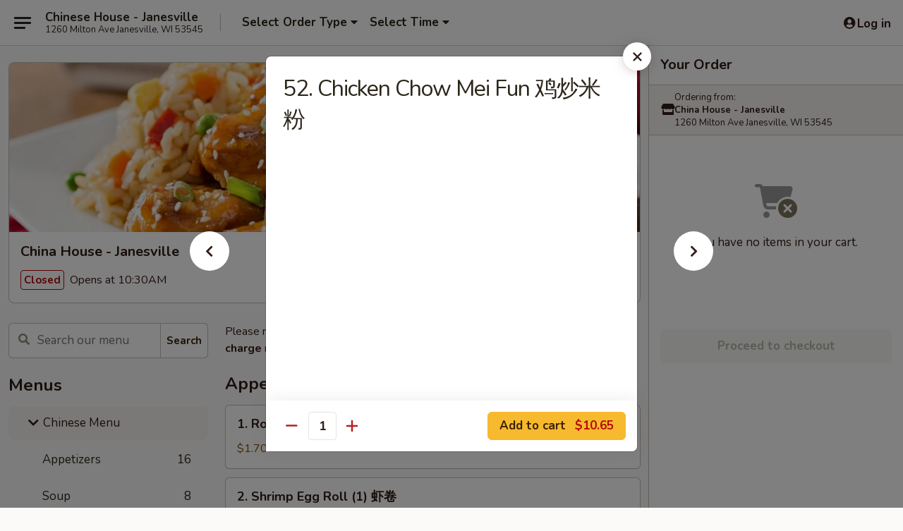

--- FILE ---
content_type: text/html; charset=UTF-8
request_url: https://www.chinahousejanesvillewi.com/order/chinese-menu/chow-mei-fun/52-chicken-chow-mei-fun
body_size: 40564
content:
<!DOCTYPE html>

<html class="no-js css-scroll" lang="en">
	<head>
		<meta charset="utf-8" />
		<meta http-equiv="X-UA-Compatible" content="IE=edge,chrome=1" />

				<title>China House - Janesville | 52. Chicken Chow Mei Fun 鸡炒米粉 | Chow Mei Fun | Chinese Menu</title>
		<meta name="description" content="Order online for delivery and takeout: 52. Chicken Chow Mei Fun 鸡炒米粉 from China House - Janesville. Serving the best Chinese in Janesville, WI." />		<meta name="keywords" content="china house, china house janesville, china house menu, janesville chinese delivery, janesville chinese food, janesville chinese restaurants, chinese delivery, best chinese food in janesville, chinese restaurants in janesville, chinese restaurants near me, chinese food near me, janesville chinese takeout, janesville japanese food, janesville japanese restaurants, japanese delivery, best japanese food in janesville, japanese restaurants in janesville, japanese restaurants near me, japanese food near me, janesville sushi delivery, janesville sushi, janesville sushi restaurants, sushi delivery, best sushi in janesville, sushi restaurants in janesville, sushi restaurants near me, sushi near me, janesville sushi takeout" />		<meta name="viewport" content="width=device-width, initial-scale=1.0">

		<meta property="og:type" content="website">
		<meta property="og:title" content="China House - Janesville | 52. Chicken Chow Mei Fun 鸡炒米粉 | Chow Mei Fun | Chinese Menu">
		<meta property="og:description" content="Order online for delivery and takeout: 52. Chicken Chow Mei Fun 鸡炒米粉 from China House - Janesville. Serving the best Chinese in Janesville, WI.">

		<meta name="twitter:card" content="summary_large_image">
		<meta name="twitter:title" content="China House - Janesville | 52. Chicken Chow Mei Fun 鸡炒米粉 | Chow Mei Fun | Chinese Menu">
		<meta name="twitter:description" content="Order online for delivery and takeout: 52. Chicken Chow Mei Fun 鸡炒米粉 from China House - Janesville. Serving the best Chinese in Janesville, WI.">
					<meta property="og:image" content="https://imagedelivery.net/9lr8zq_Jvl7h6OFWqEi9IA/889822cb-67aa-43a7-92ae-973cf1964a00/public" />
			<meta name="twitter:image" content="https://imagedelivery.net/9lr8zq_Jvl7h6OFWqEi9IA/889822cb-67aa-43a7-92ae-973cf1964a00/public" />
		
		<meta name="apple-mobile-web-app-status-bar-style" content="black">
		<meta name="mobile-web-app-capable" content="yes">
					<link rel="canonical" href="https://www.chinahousejanesvillewi.com/order/chinese-menu/chow-mei-fun/52-chicken-chow-mei-fun"/>
						<link rel="shortcut icon" href="https://imagedelivery.net/9lr8zq_Jvl7h6OFWqEi9IA/220dd937-43aa-4211-3f04-623161b75800/public" type="image/png" />
			
		<link type="text/css" rel="stylesheet" href="/min/g=css4.0&amp;1768421684" />
		<link rel="stylesheet" href="//ajax.googleapis.com/ajax/libs/jqueryui/1.10.1/themes/base/minified/jquery-ui.min.css" />
		<link href='//fonts.googleapis.com/css?family=Open+Sans:400italic,400,700' rel='stylesheet' type='text/css' />
		<script src="https://kit.fontawesome.com/a4edb6363d.js" crossorigin="anonymous"></script>

		<style>
								.home_hero, .menu_hero{ background-image: url(https://imagedelivery.net/9lr8zq_Jvl7h6OFWqEi9IA/8a2fbdcc-14b2-4fd0-e50f-1ddcc2c51a00/public); }
					@media
					(-webkit-min-device-pixel-ratio: 1.25),
					(min-resolution: 120dpi){
						/* Retina header*/
						.home_hero, .menu_hero{ background-image: url(https://imagedelivery.net/9lr8zq_Jvl7h6OFWqEi9IA/c0db8578-0eb1-46c7-a745-361571a7b600/public); }
					}
															/*body{  } */

					
		</style>

		
		<script type="text/javascript">
			var UrlTag = "chinesehousejanesville";
			var template = 'defaultv4';
			var formname = 'ordering3';
			var menulink = 'https://www.chinahousejanesvillewi.com/order/chinese-menu';
			var checkoutlink = 'https://www.chinahousejanesvillewi.com/checkout';
		</script>
		<script>
			/* http://writing.colin-gourlay.com/safely-using-ready-before-including-jquery/ */
			(function(w,d,u){w.readyQ=[];w.bindReadyQ=[];function p(x,y){if(x=="ready"){w.bindReadyQ.push(y);}else{w.readyQ.push(x);}};var a={ready:p,bind:p};w.$=w.jQuery=function(f){if(f===d||f===u){return a}else{p(f)}}})(window,document)
		</script>

		<script type="application/ld+json">{
    "@context": "http://schema.org",
    "@type": "Menu",
    "url": "https://www.chinahousejanesvillewi.com/order/chinese-menu",
    "mainEntityOfPage": "https://www.chinahousejanesvillewi.com/order/chinese-menu",
    "inLanguage": "English",
    "name": "Chinese Menu",
    "description": "Please note: requests for additional items or special preparation may incur an <b>extra charge</b> not calculated on your online order.",
    "hasMenuSection": [
        {
            "@type": "MenuSection",
            "url": "https://www.chinahousejanesvillewi.com/order/chinese-menu/chow-mei-fun",
            "name": "Chow Mei Fun",
            "description": "Rice Noodles",
            "hasMenuItem": [
                {
                    "@type": "MenuItem",
                    "name": "52. Chicken Chow Mei Fun \u9e21\u7092\u7c73\u7c89",
                    "url": "https://www.chinahousejanesvillewi.com/order/chinese-menu/chow-mei-fun/52-chicken-chow-mei-fun"
                }
            ]
        }
    ]
}</script>
<!-- Google Tag Manager -->
<script>
	window.dataLayer = window.dataLayer || [];
	let data = {
		account: 'chinesehousejanesville',
		context: 'direct',
		templateVersion: 4,
		rid: 66	}
		dataLayer.push(data);
	(function(w,d,s,l,i){w[l]=w[l]||[];w[l].push({'gtm.start':
		new Date().getTime(),event:'gtm.js'});var f=d.getElementsByTagName(s)[0],
		j=d.createElement(s),dl=l!='dataLayer'?'&l='+l:'';j.async=true;j.src=
		'https://www.googletagmanager.com/gtm.js?id='+i+dl;f.parentNode.insertBefore(j,f);
		})(window,document,'script','dataLayer','GTM-K9P93M');

	function gtag() { dataLayer.push(arguments); }
</script>

			<script async src="https://www.googletagmanager.com/gtag/js?id=G-C41VLYWGD4"></script>
	
	<script>
		
		gtag('js', new Date());

		
					gtag('config', "G-C41VLYWGD4");
			</script>
		<link href="https://fonts.googleapis.com/css?family=Open+Sans:400,600,700|Nunito:400,700" rel="stylesheet" />
	</head>

	<body
		data-event-on:customer_registered="window.location.reload()"
		data-event-on:customer_logged_in="window.location.reload()"
		data-event-on:customer_logged_out="window.location.reload()"
	>
		<a class="skip-to-content-link" href="#main">Skip to content</a>
				<!-- Google Tag Manager (noscript) -->
		<noscript><iframe src="https://www.googletagmanager.com/ns.html?id=GTM-K9P93M" height="0" width="0" style="display:none;visibility:hidden"></iframe></noscript>
		<!-- End Google Tag Manager (noscript) -->
						<!-- wrapper starts -->
		<div class="wrapper">
			<div style="grid-area: header-announcements">
				<div id="upgradeBrowserBanner" class="alert alert-warning mb-0 rounded-0 py-4" style="display:none;">
	<div class="alert-icon"><i class="fas fa-warning" aria-hidden="true"></i></div>
	<div>
		<strong>We're sorry, but the Web browser you are using is not supported.</strong> <br/> Please upgrade your browser or try a different one to use this Website. Supported browsers include:<br/>
		<ul class="list-unstyled">
			<li class="mt-2"><a href="https://www.google.com/chrome" target="_blank" rel="noopener noreferrer" class="simple-link"><i class="fab fa-chrome"></i> Chrome</a></li>
			<li class="mt-2"><a href="https://www.mozilla.com/firefox/upgrade.html" target="_blank" rel="noopener noreferrer" class="simple-link"><i class="fab fa-firefox"></i> Firefox</a></li>
			<li class="mt-2"><a href="https://www.microsoft.com/en-us/windows/microsoft-edge" target="_blank" rel="noopener noreferrer" class="simple-link"><i class="fab fa-edge"></i> Edge</a></li>
			<li class="mt-2"><a href="http://www.apple.com/safari/" target="_blank" rel="noopener noreferrer" class="simple-link"><i class="fab fa-safari"></i> Safari</a></li>
		</ul>
	</div>
</div>
<script>
	var ua = navigator.userAgent;
	var match = ua.match(/Firefox\/([0-9]+)\./);
	var firefoxVersion = match ? parseInt(match[1]) : 1000;
	var match = ua.match(/Chrome\/([0-9]+)\./);
	var chromeVersion = match ? parseInt(match[1]) : 1000;
	var isIE = ua.indexOf('MSIE') > -1 || ua.indexOf('Trident') > -1;
	var upgradeBrowserBanner = document.getElementById('upgradeBrowserBanner');
	var isMatchesSupported = typeof(upgradeBrowserBanner.matches)!="undefined";
	var isEntriesSupported = typeof(Object.entries)!="undefined";
	//Safari version is verified with isEntriesSupported
	if (isIE || !isMatchesSupported || !isEntriesSupported || firefoxVersion <= 46 || chromeVersion <= 53) {
		upgradeBrowserBanner.style.display = 'flex';
	}
</script>				
				<!-- get closed sign if applicable. -->
				
				
							</div>

						<div class="headerAndWtype" style="grid-area: header">
				<!-- Header Starts -->
				<header class="header">
										<div class="d-flex flex-column align-items-start flex-md-row align-items-md-center">
												<div class="logo_name_alt flex-shrink-0 d-flex align-items-center align-self-stretch pe-6 pe-md-0">
							
	<button
		type="button"
		class="eds_button btn btn-outline eds_button--shape-default eds_menu_button"
		data-bs-toggle="offcanvas" data-bs-target="#side-menu" aria-controls="side-menu" aria-label="Main menu"	><span aria-hidden="true"></span> <span aria-hidden="true"></span> <span aria-hidden="true"></span></button>

	
							<div class="d-flex flex-column align-items-center mx-auto align-items-md-start mx-md-0">
								<a
									class="eds-display-text-title-xs text-truncate title-container"
									href="https://www.chinahousejanesvillewi.com"
								>
									Chinese House - Janesville								</a>

																	<span class="eds-copy-text-s-regular text-center text-md-start address-container" title="1260 Milton Ave Janesville, WI 53545">
										1260 Milton Ave Janesville, WI 53545									</span>
															</div>
						</div>

																			<div class="eds-display-text-title-s d-none d-md-block border-start mx-4" style="width: 0">&nbsp;</div>

							<div class="header_order_options d-flex align-items-center  w-100 p-2p5 p-md-0">
																<div class="what">
									<button
	type="button"
	class="border-0 bg-transparent text-start"
	data-bs-toggle="modal"
	data-bs-target="#modal-order-options"
	aria-expanded="false"
	style="min-height: 44px"
>
	<div class="d-flex align-items-baseline gap-2">
		<div class="otype-name-label eds-copy-text-l-bold text-truncate" style="flex: 1" data-order-type-label>
			Select Order Type		</div>

		<i class="fa fa-fw fa-caret-down"></i>
	</div>

	<div
		class="otype-picker-label otype-address-label eds-interface-text-m-regular text-truncate hidden"
	>
			</div>
</button>

<script>
	$(function() {
		var $autoCompleteInputs = $('[data-autocomplete-address]');
		if ($autoCompleteInputs && $autoCompleteInputs.length) {
			$autoCompleteInputs.each(function() {
				let $input = $(this);
				let $deliveryAddressContainer = $input.parents('.deliveryAddressContainer').first();
				$input.autocomplete({
					source   : addressAC,
					minLength: 3,
					delay    : 300,
					select   : function(event, ui) {
						$.getJSON('/' + UrlTag + '/?form=addresslookup', {
							id: ui.item.id,
						}, function(data) {
							let location = data
							if (location.address.street.endsWith('Trl')) {
								location.address.street = location.address.street.replace('Trl', 'Trail')
							}
							let autoCompleteSuccess = $input.data('autocomplete-success');
							if (autoCompleteSuccess) {
								let autoCompleteSuccessFunction = window[autoCompleteSuccess];
								if (typeof autoCompleteSuccessFunction == "function") {
									autoCompleteSuccessFunction(location);
								}
							}

							let address = location.address

							$('#add-address-city, [data-autocompleted-city]').val(address.city)
							$('#add-address-state, [data-autocompleted-state]').val(address.stateCode)
							$('#add-address-zip, [data-autocompleted-zip]').val(address.postalCode)
							$('#add-address-latitude, [data-autocompleted-latitude]').val(location.position.lat)
							$('#add-address-longitude, [data-autocompleted-longitude]').val(location.position.lng)
							let streetAddress = (address.houseNumber || '') + ' ' + (address.street || '');
							$('#street-address-1, [data-autocompleted-street-address]').val(streetAddress)
							validateAddress($deliveryAddressContainer);
						})
					},
				})
				$input.attr('autocomplete', 'street-address')
			});
		}

		// autocomplete using Address autocomplete
		// jquery autocomplete needs 2 fields: title and value
		// id holds the LocationId which can be used at a later stage to get the coordinate of the selected choice
		function addressAC(query, callback) {
			//we don't actually want to search until they've entered the street number and at least one character
			words = query.term.trim().split(' ')
			if (words.length < 2) {
				return false
			}

			$.getJSON('/' + UrlTag + '/?form=addresssuggest', { q: query.term }, function(data) {
				var addresses = data.items
				addresses = addresses.map(addr => {
					if ((addr.address.label || '').endsWith('Trl')) {
						addr.address.label = addr.address.label.replace('Trl', 'Trail')
					}
					let streetAddress = (addr.address.label || '')
					return {
						label: streetAddress,
						value: streetAddress,
						id   : addr.id,
					}
				})

				return callback(addresses)
			})
		}

				$('[data-address-from-current-loc]').on('click', function(e) {
			let $streetAddressContainer = $(this).parents('.street-address-container').first();
			let $deliveryAddressContainer = $(this).parents('.deliveryAddressContainer').first();
			e.preventDefault();
			if(navigator.geolocation) {
				navigator.geolocation.getCurrentPosition(position => {
					$.getJSON('/' + UrlTag + '/?form=addresssuggest', {
						at: position.coords.latitude + "," + position.coords.longitude
					}, function(data) {
						let location = data.items[0];
						let address = location.address
						$streetAddressContainer.find('.input-street-address').val((address.houseNumber ? address.houseNumber : '') + ' ' + (address.street ? address.street : ''));
						$('#add-address-city').val(address.city ? address.city : '');
						$('#add-address-state').val(address.state ? address.state : '');
						$('#add-address-zip').val(address.postalCode ? address.postalCode : '');
						$('#add-address-latitude').val(location.position.lat ? location.position.lat : '');
						$('#add-address-longitude').val(location.position.lng ? location.position.lng : '');
						validateAddress($deliveryAddressContainer, 0);
					});
				});
			} else {
				alert("Geolocation is not supported by this browser!");
			}
		});
	});

	function autoCompleteSuccess(location)
	{
		if (location && location.address) {
			let address = location.address

			let streetAddress = (address.houseNumber || '') + ' ' + (address.street || '');
			$.ajax({
				url: '/' + UrlTag + '/?form=saveformfields',
				data: {
					'param_full~address_s_n_255': streetAddress + ', ' + address.city + ', ' + address.state,
					'param_street~address_s_n_255': streetAddress,
					'param_city_s_n_90': address.city,
					'param_state_s_n_2': address.state,
					'param_zip~code_z_n_10': address.postalCode,
				}
			});
		}
	}
</script>
								</div>

																									<div class="when showcheck_parent">
																				<div class="ordertimetypes ">
	<button
		type="button"
		class="border-0 bg-transparent text-start loadable-content"
		data-bs-toggle="modal"
		data-bs-target="#modal-order-time"
		aria-expanded="false"
		style="min-height: 44px"
		data-change-label-to-later-date
	>
		<div class="d-flex align-items-baseline gap-2">
			<div class="eds-copy-text-l-bold text-truncate flex-fill" data-otype-time-day>
								Select Time			</div>

			<i class="fa fa-fw fa-caret-down"></i>
		</div>

		<div
			class="otype-picker-label otype-picker-time eds-interface-text-m-regular text-truncate hidden"
			data-otype-time
		>
			Later		</div>
	</button>
</div>
									</div>
															</div>
						
												<div class="position-absolute top-0 end-0 pe-2 py-2p5">
							
	<div id="login-status" >
					
	<button
		type="button"
		class="eds_button btn btn-outline eds_button--shape-default px-2 text-nowrap"
		aria-label="Log in" style="color: currentColor" data-bs-toggle="modal" data-bs-target="#login-modal"	><i
		class="eds_icon fa fa-lg fa-fw fa-user-circle d-block d-lg-none"
		style="font-family: &quot;Font Awesome 5 Pro&quot;; "	></i>

	 <div class="d-none d-lg-flex align-items-baseline gap-2">
	<i
		class="eds_icon fa fa-fw fa-user-circle"
		style="font-family: &quot;Font Awesome 5 Pro&quot;; "	></i>

	<div class="profile-container text-truncate">Log in</div></div></button>

				</div>

							</div>
					</div>

															
	<aside		data-eds-id="6970f245a398c"
		class="eds_side_menu offcanvas offcanvas-start text-dark "
		tabindex="-1"
				id="side-menu" data-event-on:menu_selected="this.dispatchEvent(new CustomEvent('eds.hide'))" data-event-on:category_selected="this.dispatchEvent(new CustomEvent('eds.hide'))"	>
		
		<div class="eds_side_menu-body offcanvas-body d-flex flex-column p-0 css-scroll">
										<div
					class="eds_side_menu-close position-absolute top-0 end-0 pt-3 pe-3 "
					style="z-index: 1"
				>
					
	<button
		type="button"
		class="eds_button btn btn-outline-secondary eds_button--shape-circle"
		data-bs-dismiss="offcanvas" data-bs-target="[data-eds-id=&quot;6970f245a398c&quot;]" aria-label="Close"	><i
		class="eds_icon fa fa-fw fa-close"
		style="font-family: &quot;Font Awesome 5 Pro&quot;; "	></i></button>

					</div>
			
			<div class="restaurant-info border-bottom border-light p-3">
							<p class="eds-display-text-title-xs mb-0 me-2 pe-4">China House - Janesville</p>

			<div class="eds-copy-text-s-regular me-2 pe-4">
			1260 Milton Ave Janesville, WI 53545		</div>
						</div>

																	
	<div class="border-bottom border-light p-3">
					<h2 class="eds-display-text-title-m m-0 pb-3">
				Menus			</h2>
		
		
			<details
				class="eds_list eds_list--border-none" open				data-menu-id="11489"
									data-event-on:document_ready="this.open = localStorage.getItem('menu-open-11489') !== 'false'"
										onclick="localStorage.setItem('menu-open-11489', !this.open)"
							>
									<summary
						class="eds_list-item eds-copy-text-l-regular list-unstyled rounded-3 mb-1 px-3 px-lg-4 py-2p5 active"
						data-event-on:category_pinned="(category) => $(this).toggleClass('active', category.menuId === '11489')"
						tabindex="0"
					>
						
	<i
		class="eds_icon fas fa-fw fa-chevron-right"
		style="font-family: &quot;Font Awesome 5 Pro&quot;; "	></i>

	 Chinese Menu					</summary>
				
																		
									<a
						class="eds_list-item eds-copy-text-l-regular list-unstyled rounded-3 mb-1 px-3 px-lg-4 py-2p5 ps-5 ps-lg-5 d-flex "
						data-event-on:category_pinned="(category) => $(this).toggleClass('active', category.id === '142279')"
						href="https://www.chinahousejanesvillewi.com/order/chinese-menu/appetizers"
						onclick="if (!event.ctrlKey) {
							const currentMenuIsActive = false || $(this).closest('details').find('summary').hasClass('active');
							if (currentMenuIsActive) {
								app.event.emit('category_selected', { id: '142279' });
							} else {
								app.event.emit('menu_selected', { menu_id: '11489', menu_description: &quot;Please note: requests for additional items or special preparation may incur an &lt;b&gt;extra charge&lt;\/b&gt; not calculated on your online order.&quot;, category_id: '142279' });
							}
															return false;
													}"
					>
						Appetizers													<span class="ms-auto">16</span>
											</a>
									<a
						class="eds_list-item eds-copy-text-l-regular list-unstyled rounded-3 mb-1 px-3 px-lg-4 py-2p5 ps-5 ps-lg-5 d-flex "
						data-event-on:category_pinned="(category) => $(this).toggleClass('active', category.id === '142280')"
						href="https://www.chinahousejanesvillewi.com/order/chinese-menu/soup"
						onclick="if (!event.ctrlKey) {
							const currentMenuIsActive = false || $(this).closest('details').find('summary').hasClass('active');
							if (currentMenuIsActive) {
								app.event.emit('category_selected', { id: '142280' });
							} else {
								app.event.emit('menu_selected', { menu_id: '11489', menu_description: &quot;Please note: requests for additional items or special preparation may incur an &lt;b&gt;extra charge&lt;\/b&gt; not calculated on your online order.&quot;, category_id: '142280' });
							}
															return false;
													}"
					>
						Soup													<span class="ms-auto">8</span>
											</a>
									<a
						class="eds_list-item eds-copy-text-l-regular list-unstyled rounded-3 mb-1 px-3 px-lg-4 py-2p5 ps-5 ps-lg-5 d-flex "
						data-event-on:category_pinned="(category) => $(this).toggleClass('active', category.id === '142281')"
						href="https://www.chinahousejanesvillewi.com/order/chinese-menu/fried-rice"
						onclick="if (!event.ctrlKey) {
							const currentMenuIsActive = false || $(this).closest('details').find('summary').hasClass('active');
							if (currentMenuIsActive) {
								app.event.emit('category_selected', { id: '142281' });
							} else {
								app.event.emit('menu_selected', { menu_id: '11489', menu_description: &quot;Please note: requests for additional items or special preparation may incur an &lt;b&gt;extra charge&lt;\/b&gt; not calculated on your online order.&quot;, category_id: '142281' });
							}
															return false;
													}"
					>
						Fried Rice													<span class="ms-auto">7</span>
											</a>
									<a
						class="eds_list-item eds-copy-text-l-regular list-unstyled rounded-3 mb-1 px-3 px-lg-4 py-2p5 ps-5 ps-lg-5 d-flex "
						data-event-on:category_pinned="(category) => $(this).toggleClass('active', category.id === '142282')"
						href="https://www.chinahousejanesvillewi.com/order/chinese-menu/chow-mein-or-chop-suey"
						onclick="if (!event.ctrlKey) {
							const currentMenuIsActive = false || $(this).closest('details').find('summary').hasClass('active');
							if (currentMenuIsActive) {
								app.event.emit('category_selected', { id: '142282' });
							} else {
								app.event.emit('menu_selected', { menu_id: '11489', menu_description: &quot;Please note: requests for additional items or special preparation may incur an &lt;b&gt;extra charge&lt;\/b&gt; not calculated on your online order.&quot;, category_id: '142282' });
							}
															return false;
													}"
					>
						Chow Mein or Chop Suey													<span class="ms-auto">12</span>
											</a>
									<a
						class="eds_list-item eds-copy-text-l-regular list-unstyled rounded-3 mb-1 px-3 px-lg-4 py-2p5 ps-5 ps-lg-5 d-flex "
						data-event-on:category_pinned="(category) => $(this).toggleClass('active', category.id === '142283')"
						href="https://www.chinahousejanesvillewi.com/order/chinese-menu/lo-mein"
						onclick="if (!event.ctrlKey) {
							const currentMenuIsActive = false || $(this).closest('details').find('summary').hasClass('active');
							if (currentMenuIsActive) {
								app.event.emit('category_selected', { id: '142283' });
							} else {
								app.event.emit('menu_selected', { menu_id: '11489', menu_description: &quot;Please note: requests for additional items or special preparation may incur an &lt;b&gt;extra charge&lt;\/b&gt; not calculated on your online order.&quot;, category_id: '142283' });
							}
															return false;
													}"
					>
						Lo Mein													<span class="ms-auto">7</span>
											</a>
									<a
						class="eds_list-item eds-copy-text-l-regular list-unstyled rounded-3 mb-1 px-3 px-lg-4 py-2p5 ps-5 ps-lg-5 d-flex "
						data-event-on:category_pinned="(category) => $(this).toggleClass('active', category.id === '142284')"
						href="https://www.chinahousejanesvillewi.com/order/chinese-menu/egg-foo-young"
						onclick="if (!event.ctrlKey) {
							const currentMenuIsActive = false || $(this).closest('details').find('summary').hasClass('active');
							if (currentMenuIsActive) {
								app.event.emit('category_selected', { id: '142284' });
							} else {
								app.event.emit('menu_selected', { menu_id: '11489', menu_description: &quot;Please note: requests for additional items or special preparation may incur an &lt;b&gt;extra charge&lt;\/b&gt; not calculated on your online order.&quot;, category_id: '142284' });
							}
															return false;
													}"
					>
						Egg Foo Young													<span class="ms-auto">6</span>
											</a>
									<a
						class="eds_list-item eds-copy-text-l-regular list-unstyled rounded-3 mb-1 px-3 px-lg-4 py-2p5 ps-5 ps-lg-5 d-flex active"
						data-event-on:category_pinned="(category) => $(this).toggleClass('active', category.id === '142285')"
						href="https://www.chinahousejanesvillewi.com/order/chinese-menu/chow-mei-fun"
						onclick="if (!event.ctrlKey) {
							const currentMenuIsActive = false || $(this).closest('details').find('summary').hasClass('active');
							if (currentMenuIsActive) {
								app.event.emit('category_selected', { id: '142285' });
							} else {
								app.event.emit('menu_selected', { menu_id: '11489', menu_description: &quot;Please note: requests for additional items or special preparation may incur an &lt;b&gt;extra charge&lt;\/b&gt; not calculated on your online order.&quot;, category_id: '142285' });
							}
															return false;
													}"
					>
						Chow Mei Fun													<span class="ms-auto">8</span>
											</a>
									<a
						class="eds_list-item eds-copy-text-l-regular list-unstyled rounded-3 mb-1 px-3 px-lg-4 py-2p5 ps-5 ps-lg-5 d-flex "
						data-event-on:category_pinned="(category) => $(this).toggleClass('active', category.id === '142286')"
						href="https://www.chinahousejanesvillewi.com/order/chinese-menu/sweet-sour"
						onclick="if (!event.ctrlKey) {
							const currentMenuIsActive = false || $(this).closest('details').find('summary').hasClass('active');
							if (currentMenuIsActive) {
								app.event.emit('category_selected', { id: '142286' });
							} else {
								app.event.emit('menu_selected', { menu_id: '11489', menu_description: &quot;Please note: requests for additional items or special preparation may incur an &lt;b&gt;extra charge&lt;\/b&gt; not calculated on your online order.&quot;, category_id: '142286' });
							}
															return false;
													}"
					>
						Sweet & Sour													<span class="ms-auto">4</span>
											</a>
									<a
						class="eds_list-item eds-copy-text-l-regular list-unstyled rounded-3 mb-1 px-3 px-lg-4 py-2p5 ps-5 ps-lg-5 d-flex "
						data-event-on:category_pinned="(category) => $(this).toggleClass('active', category.id === '142287')"
						href="https://www.chinahousejanesvillewi.com/order/chinese-menu/moo-shu"
						onclick="if (!event.ctrlKey) {
							const currentMenuIsActive = false || $(this).closest('details').find('summary').hasClass('active');
							if (currentMenuIsActive) {
								app.event.emit('category_selected', { id: '142287' });
							} else {
								app.event.emit('menu_selected', { menu_id: '11489', menu_description: &quot;Please note: requests for additional items or special preparation may incur an &lt;b&gt;extra charge&lt;\/b&gt; not calculated on your online order.&quot;, category_id: '142287' });
							}
															return false;
													}"
					>
						Moo Shu													<span class="ms-auto">6</span>
											</a>
									<a
						class="eds_list-item eds-copy-text-l-regular list-unstyled rounded-3 mb-1 px-3 px-lg-4 py-2p5 ps-5 ps-lg-5 d-flex "
						data-event-on:category_pinned="(category) => $(this).toggleClass('active', category.id === '142288')"
						href="https://www.chinahousejanesvillewi.com/order/chinese-menu/vegetable-dishes"
						onclick="if (!event.ctrlKey) {
							const currentMenuIsActive = false || $(this).closest('details').find('summary').hasClass('active');
							if (currentMenuIsActive) {
								app.event.emit('category_selected', { id: '142288' });
							} else {
								app.event.emit('menu_selected', { menu_id: '11489', menu_description: &quot;Please note: requests for additional items or special preparation may incur an &lt;b&gt;extra charge&lt;\/b&gt; not calculated on your online order.&quot;, category_id: '142288' });
							}
															return false;
													}"
					>
						Vegetable Dishes													<span class="ms-auto">5</span>
											</a>
									<a
						class="eds_list-item eds-copy-text-l-regular list-unstyled rounded-3 mb-1 px-3 px-lg-4 py-2p5 ps-5 ps-lg-5 d-flex "
						data-event-on:category_pinned="(category) => $(this).toggleClass('active', category.id === '142289')"
						href="https://www.chinahousejanesvillewi.com/order/chinese-menu/pork"
						onclick="if (!event.ctrlKey) {
							const currentMenuIsActive = false || $(this).closest('details').find('summary').hasClass('active');
							if (currentMenuIsActive) {
								app.event.emit('category_selected', { id: '142289' });
							} else {
								app.event.emit('menu_selected', { menu_id: '11489', menu_description: &quot;Please note: requests for additional items or special preparation may incur an &lt;b&gt;extra charge&lt;\/b&gt; not calculated on your online order.&quot;, category_id: '142289' });
							}
															return false;
													}"
					>
						Pork													<span class="ms-auto">13</span>
											</a>
									<a
						class="eds_list-item eds-copy-text-l-regular list-unstyled rounded-3 mb-1 px-3 px-lg-4 py-2p5 ps-5 ps-lg-5 d-flex "
						data-event-on:category_pinned="(category) => $(this).toggleClass('active', category.id === '142290')"
						href="https://www.chinahousejanesvillewi.com/order/chinese-menu/chicken"
						onclick="if (!event.ctrlKey) {
							const currentMenuIsActive = false || $(this).closest('details').find('summary').hasClass('active');
							if (currentMenuIsActive) {
								app.event.emit('category_selected', { id: '142290' });
							} else {
								app.event.emit('menu_selected', { menu_id: '11489', menu_description: &quot;Please note: requests for additional items or special preparation may incur an &lt;b&gt;extra charge&lt;\/b&gt; not calculated on your online order.&quot;, category_id: '142290' });
							}
															return false;
													}"
					>
						Chicken													<span class="ms-auto">17</span>
											</a>
									<a
						class="eds_list-item eds-copy-text-l-regular list-unstyled rounded-3 mb-1 px-3 px-lg-4 py-2p5 ps-5 ps-lg-5 d-flex "
						data-event-on:category_pinned="(category) => $(this).toggleClass('active', category.id === '142291')"
						href="https://www.chinahousejanesvillewi.com/order/chinese-menu/beef"
						onclick="if (!event.ctrlKey) {
							const currentMenuIsActive = false || $(this).closest('details').find('summary').hasClass('active');
							if (currentMenuIsActive) {
								app.event.emit('category_selected', { id: '142291' });
							} else {
								app.event.emit('menu_selected', { menu_id: '11489', menu_description: &quot;Please note: requests for additional items or special preparation may incur an &lt;b&gt;extra charge&lt;\/b&gt; not calculated on your online order.&quot;, category_id: '142291' });
							}
															return false;
													}"
					>
						Beef													<span class="ms-auto">16</span>
											</a>
									<a
						class="eds_list-item eds-copy-text-l-regular list-unstyled rounded-3 mb-1 px-3 px-lg-4 py-2p5 ps-5 ps-lg-5 d-flex "
						data-event-on:category_pinned="(category) => $(this).toggleClass('active', category.id === '142292')"
						href="https://www.chinahousejanesvillewi.com/order/chinese-menu/seafood"
						onclick="if (!event.ctrlKey) {
							const currentMenuIsActive = false || $(this).closest('details').find('summary').hasClass('active');
							if (currentMenuIsActive) {
								app.event.emit('category_selected', { id: '142292' });
							} else {
								app.event.emit('menu_selected', { menu_id: '11489', menu_description: &quot;Please note: requests for additional items or special preparation may incur an &lt;b&gt;extra charge&lt;\/b&gt; not calculated on your online order.&quot;, category_id: '142292' });
							}
															return false;
													}"
					>
						Seafood													<span class="ms-auto">16</span>
											</a>
									<a
						class="eds_list-item eds-copy-text-l-regular list-unstyled rounded-3 mb-1 px-3 px-lg-4 py-2p5 ps-5 ps-lg-5 d-flex "
						data-event-on:category_pinned="(category) => $(this).toggleClass('active', category.id === '142293')"
						href="https://www.chinahousejanesvillewi.com/order/chinese-menu/combination-platter"
						onclick="if (!event.ctrlKey) {
							const currentMenuIsActive = false || $(this).closest('details').find('summary').hasClass('active');
							if (currentMenuIsActive) {
								app.event.emit('category_selected', { id: '142293' });
							} else {
								app.event.emit('menu_selected', { menu_id: '11489', menu_description: &quot;Please note: requests for additional items or special preparation may incur an &lt;b&gt;extra charge&lt;\/b&gt; not calculated on your online order.&quot;, category_id: '142293' });
							}
															return false;
													}"
					>
						Combination Platter													<span class="ms-auto">27</span>
											</a>
									<a
						class="eds_list-item eds-copy-text-l-regular list-unstyled rounded-3 mb-1 px-3 px-lg-4 py-2p5 ps-5 ps-lg-5 d-flex "
						data-event-on:category_pinned="(category) => $(this).toggleClass('active', category.id === '142294')"
						href="https://www.chinahousejanesvillewi.com/order/chinese-menu/chefs-specials"
						onclick="if (!event.ctrlKey) {
							const currentMenuIsActive = false || $(this).closest('details').find('summary').hasClass('active');
							if (currentMenuIsActive) {
								app.event.emit('category_selected', { id: '142294' });
							} else {
								app.event.emit('menu_selected', { menu_id: '11489', menu_description: &quot;Please note: requests for additional items or special preparation may incur an &lt;b&gt;extra charge&lt;\/b&gt; not calculated on your online order.&quot;, category_id: '142294' });
							}
															return false;
													}"
					>
						Chef's Specials													<span class="ms-auto">23</span>
											</a>
									<a
						class="eds_list-item eds-copy-text-l-regular list-unstyled rounded-3 mb-1 px-3 px-lg-4 py-2p5 ps-5 ps-lg-5 d-flex "
						data-event-on:category_pinned="(category) => $(this).toggleClass('active', category.id === '142295')"
						href="https://www.chinahousejanesvillewi.com/order/chinese-menu/special-diet-menu"
						onclick="if (!event.ctrlKey) {
							const currentMenuIsActive = false || $(this).closest('details').find('summary').hasClass('active');
							if (currentMenuIsActive) {
								app.event.emit('category_selected', { id: '142295' });
							} else {
								app.event.emit('menu_selected', { menu_id: '11489', menu_description: &quot;Please note: requests for additional items or special preparation may incur an &lt;b&gt;extra charge&lt;\/b&gt; not calculated on your online order.&quot;, category_id: '142295' });
							}
															return false;
													}"
					>
						Special Diet Menu													<span class="ms-auto">4</span>
											</a>
									<a
						class="eds_list-item eds-copy-text-l-regular list-unstyled rounded-3 mb-1 px-3 px-lg-4 py-2p5 ps-5 ps-lg-5 d-flex "
						data-event-on:category_pinned="(category) => $(this).toggleClass('active', category.id === '142296')"
						href="https://www.chinahousejanesvillewi.com/order/chinese-menu/lunch-special"
						onclick="if (!event.ctrlKey) {
							const currentMenuIsActive = false || $(this).closest('details').find('summary').hasClass('active');
							if (currentMenuIsActive) {
								app.event.emit('category_selected', { id: '142296' });
							} else {
								app.event.emit('menu_selected', { menu_id: '11489', menu_description: &quot;Please note: requests for additional items or special preparation may incur an &lt;b&gt;extra charge&lt;\/b&gt; not calculated on your online order.&quot;, category_id: '142296' });
							}
															return false;
													}"
					>
						Lunch Special													<span class="ms-auto">53</span>
											</a>
									<a
						class="eds_list-item eds-copy-text-l-regular list-unstyled rounded-3 mb-1 px-3 px-lg-4 py-2p5 ps-5 ps-lg-5 d-flex "
						data-event-on:category_pinned="(category) => $(this).toggleClass('active', category.id === '142297')"
						href="https://www.chinahousejanesvillewi.com/order/chinese-menu/side-orders"
						onclick="if (!event.ctrlKey) {
							const currentMenuIsActive = false || $(this).closest('details').find('summary').hasClass('active');
							if (currentMenuIsActive) {
								app.event.emit('category_selected', { id: '142297' });
							} else {
								app.event.emit('menu_selected', { menu_id: '11489', menu_description: &quot;Please note: requests for additional items or special preparation may incur an &lt;b&gt;extra charge&lt;\/b&gt; not calculated on your online order.&quot;, category_id: '142297' });
							}
															return false;
													}"
					>
						Side Orders													<span class="ms-auto">5</span>
											</a>
									<a
						class="eds_list-item eds-copy-text-l-regular list-unstyled rounded-3 mb-1 px-3 px-lg-4 py-2p5 ps-5 ps-lg-5 d-flex "
						data-event-on:category_pinned="(category) => $(this).toggleClass('active', category.id === '142298')"
						href="https://www.chinahousejanesvillewi.com/order/chinese-menu/beverage"
						onclick="if (!event.ctrlKey) {
							const currentMenuIsActive = false || $(this).closest('details').find('summary').hasClass('active');
							if (currentMenuIsActive) {
								app.event.emit('category_selected', { id: '142298' });
							} else {
								app.event.emit('menu_selected', { menu_id: '11489', menu_description: &quot;Please note: requests for additional items or special preparation may incur an &lt;b&gt;extra charge&lt;\/b&gt; not calculated on your online order.&quot;, category_id: '142298' });
							}
															return false;
													}"
					>
						Beverage													<span class="ms-auto">6</span>
											</a>
							</details>
		
			<details
				class="eds_list eds_list--border-none" open				data-menu-id="11605"
									data-event-on:document_ready="this.open = localStorage.getItem('menu-open-11605') !== 'false'"
										onclick="localStorage.setItem('menu-open-11605', !this.open)"
							>
									<summary
						class="eds_list-item eds-copy-text-l-regular list-unstyled rounded-3 mb-1 px-3 px-lg-4 py-2p5 "
						data-event-on:category_pinned="(category) => $(this).toggleClass('active', category.menuId === '11605')"
						tabindex="0"
					>
						
	<i
		class="eds_icon fas fa-fw fa-chevron-right"
		style="font-family: &quot;Font Awesome 5 Pro&quot;; "	></i>

	 Japanese Menu					</summary>
				
																		
									<a
						class="eds_list-item eds-copy-text-l-regular list-unstyled rounded-3 mb-1 px-3 px-lg-4 py-2p5 ps-5 ps-lg-5 d-flex "
						data-event-on:category_pinned="(category) => $(this).toggleClass('active', category.id === '142300')"
						href="https://www.chinahousejanesvillewi.com/order/japanese-menu/japanese-fried-rice"
						onclick="if (!event.ctrlKey) {
							const currentMenuIsActive = false || $(this).closest('details').find('summary').hasClass('active');
							if (currentMenuIsActive) {
								app.event.emit('category_selected', { id: '142300' });
							} else {
								app.event.emit('menu_selected', { menu_id: '11605', menu_description: &quot;Please note: requests for additional items or special preparation may incur an &lt;b&gt;extra charge&lt;\/b&gt; not calculated on your online order.&quot;, category_id: '142300' });
							}
															return false;
													}"
					>
						Japanese Fried Rice													<span class="ms-auto">6</span>
											</a>
									<a
						class="eds_list-item eds-copy-text-l-regular list-unstyled rounded-3 mb-1 px-3 px-lg-4 py-2p5 ps-5 ps-lg-5 d-flex "
						data-event-on:category_pinned="(category) => $(this).toggleClass('active', category.id === '142301')"
						href="https://www.chinahousejanesvillewi.com/order/japanese-menu/yakisoba-noodle"
						onclick="if (!event.ctrlKey) {
							const currentMenuIsActive = false || $(this).closest('details').find('summary').hasClass('active');
							if (currentMenuIsActive) {
								app.event.emit('category_selected', { id: '142301' });
							} else {
								app.event.emit('menu_selected', { menu_id: '11605', menu_description: &quot;Please note: requests for additional items or special preparation may incur an &lt;b&gt;extra charge&lt;\/b&gt; not calculated on your online order.&quot;, category_id: '142301' });
							}
															return false;
													}"
					>
						Yakisoba Noodle													<span class="ms-auto">12</span>
											</a>
									<a
						class="eds_list-item eds-copy-text-l-regular list-unstyled rounded-3 mb-1 px-3 px-lg-4 py-2p5 ps-5 ps-lg-5 d-flex "
						data-event-on:category_pinned="(category) => $(this).toggleClass('active', category.id === '142302')"
						href="https://www.chinahousejanesvillewi.com/order/japanese-menu/hibachi-grill"
						onclick="if (!event.ctrlKey) {
							const currentMenuIsActive = false || $(this).closest('details').find('summary').hasClass('active');
							if (currentMenuIsActive) {
								app.event.emit('category_selected', { id: '142302' });
							} else {
								app.event.emit('menu_selected', { menu_id: '11605', menu_description: &quot;Please note: requests for additional items or special preparation may incur an &lt;b&gt;extra charge&lt;\/b&gt; not calculated on your online order.&quot;, category_id: '142302' });
							}
															return false;
													}"
					>
						Hibachi Grill													<span class="ms-auto">13</span>
											</a>
									<a
						class="eds_list-item eds-copy-text-l-regular list-unstyled rounded-3 mb-1 px-3 px-lg-4 py-2p5 ps-5 ps-lg-5 d-flex "
						data-event-on:category_pinned="(category) => $(this).toggleClass('active', category.id === '142306')"
						href="https://www.chinahousejanesvillewi.com/order/japanese-menu/beverages"
						onclick="if (!event.ctrlKey) {
							const currentMenuIsActive = false || $(this).closest('details').find('summary').hasClass('active');
							if (currentMenuIsActive) {
								app.event.emit('category_selected', { id: '142306' });
							} else {
								app.event.emit('menu_selected', { menu_id: '11605', menu_description: &quot;Please note: requests for additional items or special preparation may incur an &lt;b&gt;extra charge&lt;\/b&gt; not calculated on your online order.&quot;, category_id: '142306' });
							}
															return false;
													}"
					>
						Beverages													<span class="ms-auto">4</span>
											</a>
									<a
						class="eds_list-item eds-copy-text-l-regular list-unstyled rounded-3 mb-1 px-3 px-lg-4 py-2p5 ps-5 ps-lg-5 d-flex "
						data-event-on:category_pinned="(category) => $(this).toggleClass('active', category.id === '219089')"
						href="https://www.chinahousejanesvillewi.com/order/japanese-menu/side-order"
						onclick="if (!event.ctrlKey) {
							const currentMenuIsActive = false || $(this).closest('details').find('summary').hasClass('active');
							if (currentMenuIsActive) {
								app.event.emit('category_selected', { id: '219089' });
							} else {
								app.event.emit('menu_selected', { menu_id: '11605', menu_description: &quot;Please note: requests for additional items or special preparation may incur an &lt;b&gt;extra charge&lt;\/b&gt; not calculated on your online order.&quot;, category_id: '219089' });
							}
															return false;
													}"
					>
						Side Order													<span class="ms-auto">7</span>
											</a>
									<a
						class="eds_list-item eds-copy-text-l-regular list-unstyled rounded-3 mb-1 px-3 px-lg-4 py-2p5 ps-5 ps-lg-5 d-flex "
						data-event-on:category_pinned="(category) => $(this).toggleClass('active', category.id === '291923')"
						href="https://www.chinahousejanesvillewi.com/order/japanese-menu/beverage"
						onclick="if (!event.ctrlKey) {
							const currentMenuIsActive = false || $(this).closest('details').find('summary').hasClass('active');
							if (currentMenuIsActive) {
								app.event.emit('category_selected', { id: '291923' });
							} else {
								app.event.emit('menu_selected', { menu_id: '11605', menu_description: &quot;Please note: requests for additional items or special preparation may incur an &lt;b&gt;extra charge&lt;\/b&gt; not calculated on your online order.&quot;, category_id: '291923' });
							}
															return false;
													}"
					>
						Beverage													<span class="ms-auto">6</span>
											</a>
							</details>
		
			</div>

						
																	<nav>
							<ul class="eds_list eds_list--border-none border-bottom">
	<li class="eds_list-item">
		<a class="d-block p-3 " href="https://www.chinahousejanesvillewi.com">
			Home		</a>
	</li>

		
					<li class="eds_list-item">
					<a class="d-block p-3 " href="https://www.chinahousejanesvillewi.com/page/delivery-info" >
						Delivery Info					</a>
				</li>
			
			<li class="eds_list-item">
			<a class="d-block p-3 " href="https://www.chinahousejanesvillewi.com/locationinfo">
				Location &amp; Hours			</a>
		</li>
	
	<li class="eds_list-item">
		<a class="d-block p-3 " href="https://www.chinahousejanesvillewi.com/contact">
			Contact
		</a>
	</li>
</ul>
						</nav>

												<div class="eds-copy-text-s-regular p-3 d-lg-none">
							
<ul class="list-unstyled d-flex gap-2">
						<li><a href="https://www.yelp.com/biz/china-house-janesville-janesville" target="new" aria-label="Opens in new tab" title="Opens in new tab" class="icon" title="Yelp"><i class="fab fa-yelp"></i><span class="sr-only">Yelp</span></a></li>
									<li><a href="https://www.tripadvisor.com/Restaurant_Review-g59989-d5007721-Reviews-China_House-Janesville_Wisconsin.html" target="new" aria-label="Opens in new tab" title="Opens in new tab" class="icon" title="TripAdvisor"><i class="fak fa-tripadvisor"></i><span class="sr-only">TripAdvisor</span></a></li>
				</ul>

<div><a href="http://chinesemenuonline.com">&copy; 2026 Online Ordering by Chinese Menu Online</a></div>
	<div>Discover more dining options at <a href="https://www.springroll.com" target="_blank" title="Opens in new tab" aria-label="Opens in new tab">Springroll</a></div>

<ul class="list-unstyled mb-0 pt-3">
	<li><a href="https://www.chinahousejanesvillewi.com/reportbug">Technical Support</a></li>
	<li><a href="https://www.chinahousejanesvillewi.com/privacy">Privacy Policy</a></li>
	<li><a href="https://www.chinahousejanesvillewi.com/tos">Terms of Service</a></li>
	<li><a href="https://www.chinahousejanesvillewi.com/accessibility">Accessibility</a></li>
</ul>

This site is protected by reCAPTCHA and the Google <a href="https://policies.google.com/privacy">Privacy Policy</a> and <a href="https://policies.google.com/terms">Terms of Service</a> apply.
						</div>		</div>

		<script>
		{
			const container = document.querySelector('[data-eds-id="6970f245a398c"]');

						['show', 'hide', 'toggle', 'dispose'].forEach((eventName) => {
				container.addEventListener(`eds.${eventName}`, (e) => {
					bootstrap.Offcanvas.getOrCreateInstance(container)[eventName](
						...(Array.isArray(e.detail) ? e.detail : [e.detail])
					);
				});
			});
		}
		</script>
	</aside>

					</header>
			</div>

										<div class="container p-0" style="grid-area: hero">
					<section class="hero">
												<div class="menu_hero backbgbox position-relative" role="img" aria-label="Image of food offered at the restaurant">
									<div class="logo">
		<a class="logo-image" href="https://www.chinahousejanesvillewi.com">
			<img
				src="https://imagedelivery.net/9lr8zq_Jvl7h6OFWqEi9IA/889822cb-67aa-43a7-92ae-973cf1964a00/public"
				srcset="https://imagedelivery.net/9lr8zq_Jvl7h6OFWqEi9IA/889822cb-67aa-43a7-92ae-973cf1964a00/public 1x, https://imagedelivery.net/9lr8zq_Jvl7h6OFWqEi9IA/889822cb-67aa-43a7-92ae-973cf1964a00/public 2x"				alt="Home"
			/>
		</a>
	</div>
						</div>

													<div class="p-3">
								<div class="pb-1">
									<h1 role="heading" aria-level="2" class="eds-display-text-title-s m-0 p-0">China House - Janesville</h1>
																	</div>

								<div class="d-sm-flex align-items-baseline">
																			<div class="mt-2">
											
	<span
		class="eds_label eds_label--variant-error eds-interface-text-m-bold me-1 text-nowrap"
			>
		Closed	</span>

	Opens at 10:30AM										</div>
									
									<div class="d-flex gap-2 ms-sm-auto mt-2">
																					
					<a
				class="eds_button btn btn-outline-secondary btn-sm col text-nowrap"
				href="https://www.chinahousejanesvillewi.com/locationinfo?lid=9055"
							>
				
	<i
		class="eds_icon fa fa-fw fa-info-circle"
		style="font-family: &quot;Font Awesome 5 Pro&quot;; "	></i>

	 Store info			</a>
		
												
																					
		<a
			class="eds_button btn btn-outline-secondary btn-sm col d-lg-none text-nowrap"
			href="tel:(608) 756-9999"
					>
			
	<i
		class="eds_icon fa fa-fw fa-phone"
		style="font-family: &quot;Font Awesome 5 Pro&quot;; transform: scale(-1, 1); "	></i>

	 Call us		</a>

												
																			</div>
								</div>
							</div>
											</section>
				</div>
			
						
										<div
					class="fixed_submit d-lg-none hidden pwa-pb-md-down"
					data-event-on:cart_updated="({ items }) => $(this).toggleClass('hidden', !items)"
				>
					<div
						data-async-on-event="order_type_updated, cart_updated"
						data-async-action="https://www.chinahousejanesvillewi.com//ajax/?form=minimum_order_value_warning&component=add_more"
						data-async-method="get"
					>
											</div>

					<div class="p-3">
						<button class="btn btn-primary btn-lg w-100" onclick="app.event.emit('show_cart')">
							View cart							<span
								class="eds-interface-text-m-regular"
								data-event-on:cart_updated="({ items, subtotal }) => {
									$(this).text(`(${items} ${items === 1 ? 'item' : 'items'}, ${subtotal})`);
								}"
							>
								(0 items, $0.00)
							</span>
						</button>
					</div>
				</div>
			
									<!-- Header ends -->
<main class="main_content menucategory_page pb-5" id="main">
	<div class="container">
		
		<div class="row menu_wrapper menu_category_wrapper ">
			<section class="col-xl-4 d-none d-xl-block">
				
				<div id="location-menu" data-event-on:menu_items_loaded="$(this).stickySidebar('updateSticky')">
					
		<form
			method="GET"
			role="search"
			action="https://www.chinahousejanesvillewi.com/search"
			class="d-none d-xl-block mb-4"			novalidate
			onsubmit="if (!this.checkValidity()) event.preventDefault()"
		>
			<div class="position-relative">
				
	<label
		data-eds-id="6970f245a494b"
		class="eds_formfield eds_formfield--size-large eds_formfield--variant-primary eds-copy-text-m-regular w-100"
		class="w-100"	>
		
		<div class="position-relative d-flex flex-column">
							<div class="eds_formfield-error eds-interface-text-m-bold" style="order: 1000"></div>
			
							<div class="eds_formfield-icon">
					<i
		class="eds_icon fa fa-fw fa-search"
		style="font-family: &quot;Font Awesome 5 Pro&quot;; "	></i>				</div>
										<input
					type="search"
					class="eds-copy-text-l-regular  "
										placeholder="Search our menu" name="search" autocomplete="off" spellcheck="false" value="" required aria-label="Search our menu" style="padding-right: 4.5rem; padding-left: 2.5rem;"				/>

				
							
			
	<i
		class="eds_icon fa fa-fw eds_formfield-validation"
		style="font-family: &quot;Font Awesome 5 Pro&quot;; "	></i>

	
					</div>

		
		<script>
		{
			const container = document.querySelector('[data-eds-id="6970f245a494b"]');
			const input = container.querySelector('input, textarea, select');
			const error = container.querySelector('.eds_formfield-error');

			
						input.addEventListener('eds.validation.reset', () => {
				input.removeAttribute('data-validation');
				input.setCustomValidity('');
				error.innerHTML = '';
			});

						input.addEventListener('eds.validation.hide', () => {
				input.removeAttribute('data-validation');
			});

						input.addEventListener('eds.validation.success', (e) => {
				input.setCustomValidity('');
				input.setAttribute('data-validation', '');
				error.innerHTML = '';
			});

						input.addEventListener('eds.validation.warning', (e) => {
				input.setCustomValidity('');
				input.setAttribute('data-validation', '');
				error.innerHTML = e.detail;
			});

						input.addEventListener('eds.validation.error', (e) => {
				input.setCustomValidity(e.detail);
				input.checkValidity(); 				input.setAttribute('data-validation', '');
			});

			input.addEventListener('invalid', (e) => {
				error.innerHTML = input.validationMessage;
			});

								}
		</script>
	</label>

	
				<div class="position-absolute top-0 end-0">
					
	<button
		type="submit"
		class="eds_button btn btn-outline-secondary btn-sm eds_button--shape-default align-self-baseline rounded-0 rounded-end px-2"
		style="height: 50px; --bs-border-radius: 6px"	>Search</button>

					</div>
			</div>
		</form>

												
	<div >
					<h2 class="eds-display-text-title-m m-0 pb-3">
				Menus			</h2>
		
		
			<details
				class="eds_list eds_list--border-none" open				data-menu-id="11489"
							>
									<summary
						class="eds_list-item eds-copy-text-l-regular list-unstyled rounded-3 mb-1 px-3 px-lg-4 py-2p5 active"
						data-event-on:category_pinned="(category) => $(this).toggleClass('active', category.menuId === '11489')"
						tabindex="0"
					>
						
	<i
		class="eds_icon fas fa-fw fa-chevron-right"
		style="font-family: &quot;Font Awesome 5 Pro&quot;; "	></i>

	 Chinese Menu					</summary>
				
																		
									<a
						class="eds_list-item eds-copy-text-l-regular list-unstyled rounded-3 mb-1 px-3 px-lg-4 py-2p5 ps-5 ps-lg-5 d-flex "
						data-event-on:category_pinned="(category) => $(this).toggleClass('active', category.id === '142279')"
						href="https://www.chinahousejanesvillewi.com/order/chinese-menu/appetizers"
						onclick="if (!event.ctrlKey) {
							const currentMenuIsActive = false || $(this).closest('details').find('summary').hasClass('active');
							if (currentMenuIsActive) {
								app.event.emit('category_selected', { id: '142279' });
							} else {
								app.event.emit('menu_selected', { menu_id: '11489', menu_description: &quot;Please note: requests for additional items or special preparation may incur an &lt;b&gt;extra charge&lt;\/b&gt; not calculated on your online order.&quot;, category_id: '142279' });
							}
															return false;
													}"
					>
						Appetizers													<span class="ms-auto">16</span>
											</a>
									<a
						class="eds_list-item eds-copy-text-l-regular list-unstyled rounded-3 mb-1 px-3 px-lg-4 py-2p5 ps-5 ps-lg-5 d-flex "
						data-event-on:category_pinned="(category) => $(this).toggleClass('active', category.id === '142280')"
						href="https://www.chinahousejanesvillewi.com/order/chinese-menu/soup"
						onclick="if (!event.ctrlKey) {
							const currentMenuIsActive = false || $(this).closest('details').find('summary').hasClass('active');
							if (currentMenuIsActive) {
								app.event.emit('category_selected', { id: '142280' });
							} else {
								app.event.emit('menu_selected', { menu_id: '11489', menu_description: &quot;Please note: requests for additional items or special preparation may incur an &lt;b&gt;extra charge&lt;\/b&gt; not calculated on your online order.&quot;, category_id: '142280' });
							}
															return false;
													}"
					>
						Soup													<span class="ms-auto">8</span>
											</a>
									<a
						class="eds_list-item eds-copy-text-l-regular list-unstyled rounded-3 mb-1 px-3 px-lg-4 py-2p5 ps-5 ps-lg-5 d-flex "
						data-event-on:category_pinned="(category) => $(this).toggleClass('active', category.id === '142281')"
						href="https://www.chinahousejanesvillewi.com/order/chinese-menu/fried-rice"
						onclick="if (!event.ctrlKey) {
							const currentMenuIsActive = false || $(this).closest('details').find('summary').hasClass('active');
							if (currentMenuIsActive) {
								app.event.emit('category_selected', { id: '142281' });
							} else {
								app.event.emit('menu_selected', { menu_id: '11489', menu_description: &quot;Please note: requests for additional items or special preparation may incur an &lt;b&gt;extra charge&lt;\/b&gt; not calculated on your online order.&quot;, category_id: '142281' });
							}
															return false;
													}"
					>
						Fried Rice													<span class="ms-auto">7</span>
											</a>
									<a
						class="eds_list-item eds-copy-text-l-regular list-unstyled rounded-3 mb-1 px-3 px-lg-4 py-2p5 ps-5 ps-lg-5 d-flex "
						data-event-on:category_pinned="(category) => $(this).toggleClass('active', category.id === '142282')"
						href="https://www.chinahousejanesvillewi.com/order/chinese-menu/chow-mein-or-chop-suey"
						onclick="if (!event.ctrlKey) {
							const currentMenuIsActive = false || $(this).closest('details').find('summary').hasClass('active');
							if (currentMenuIsActive) {
								app.event.emit('category_selected', { id: '142282' });
							} else {
								app.event.emit('menu_selected', { menu_id: '11489', menu_description: &quot;Please note: requests for additional items or special preparation may incur an &lt;b&gt;extra charge&lt;\/b&gt; not calculated on your online order.&quot;, category_id: '142282' });
							}
															return false;
													}"
					>
						Chow Mein or Chop Suey													<span class="ms-auto">12</span>
											</a>
									<a
						class="eds_list-item eds-copy-text-l-regular list-unstyled rounded-3 mb-1 px-3 px-lg-4 py-2p5 ps-5 ps-lg-5 d-flex "
						data-event-on:category_pinned="(category) => $(this).toggleClass('active', category.id === '142283')"
						href="https://www.chinahousejanesvillewi.com/order/chinese-menu/lo-mein"
						onclick="if (!event.ctrlKey) {
							const currentMenuIsActive = false || $(this).closest('details').find('summary').hasClass('active');
							if (currentMenuIsActive) {
								app.event.emit('category_selected', { id: '142283' });
							} else {
								app.event.emit('menu_selected', { menu_id: '11489', menu_description: &quot;Please note: requests for additional items or special preparation may incur an &lt;b&gt;extra charge&lt;\/b&gt; not calculated on your online order.&quot;, category_id: '142283' });
							}
															return false;
													}"
					>
						Lo Mein													<span class="ms-auto">7</span>
											</a>
									<a
						class="eds_list-item eds-copy-text-l-regular list-unstyled rounded-3 mb-1 px-3 px-lg-4 py-2p5 ps-5 ps-lg-5 d-flex "
						data-event-on:category_pinned="(category) => $(this).toggleClass('active', category.id === '142284')"
						href="https://www.chinahousejanesvillewi.com/order/chinese-menu/egg-foo-young"
						onclick="if (!event.ctrlKey) {
							const currentMenuIsActive = false || $(this).closest('details').find('summary').hasClass('active');
							if (currentMenuIsActive) {
								app.event.emit('category_selected', { id: '142284' });
							} else {
								app.event.emit('menu_selected', { menu_id: '11489', menu_description: &quot;Please note: requests for additional items or special preparation may incur an &lt;b&gt;extra charge&lt;\/b&gt; not calculated on your online order.&quot;, category_id: '142284' });
							}
															return false;
													}"
					>
						Egg Foo Young													<span class="ms-auto">6</span>
											</a>
									<a
						class="eds_list-item eds-copy-text-l-regular list-unstyled rounded-3 mb-1 px-3 px-lg-4 py-2p5 ps-5 ps-lg-5 d-flex active"
						data-event-on:category_pinned="(category) => $(this).toggleClass('active', category.id === '142285')"
						href="https://www.chinahousejanesvillewi.com/order/chinese-menu/chow-mei-fun"
						onclick="if (!event.ctrlKey) {
							const currentMenuIsActive = false || $(this).closest('details').find('summary').hasClass('active');
							if (currentMenuIsActive) {
								app.event.emit('category_selected', { id: '142285' });
							} else {
								app.event.emit('menu_selected', { menu_id: '11489', menu_description: &quot;Please note: requests for additional items or special preparation may incur an &lt;b&gt;extra charge&lt;\/b&gt; not calculated on your online order.&quot;, category_id: '142285' });
							}
															return false;
													}"
					>
						Chow Mei Fun													<span class="ms-auto">8</span>
											</a>
									<a
						class="eds_list-item eds-copy-text-l-regular list-unstyled rounded-3 mb-1 px-3 px-lg-4 py-2p5 ps-5 ps-lg-5 d-flex "
						data-event-on:category_pinned="(category) => $(this).toggleClass('active', category.id === '142286')"
						href="https://www.chinahousejanesvillewi.com/order/chinese-menu/sweet-sour"
						onclick="if (!event.ctrlKey) {
							const currentMenuIsActive = false || $(this).closest('details').find('summary').hasClass('active');
							if (currentMenuIsActive) {
								app.event.emit('category_selected', { id: '142286' });
							} else {
								app.event.emit('menu_selected', { menu_id: '11489', menu_description: &quot;Please note: requests for additional items or special preparation may incur an &lt;b&gt;extra charge&lt;\/b&gt; not calculated on your online order.&quot;, category_id: '142286' });
							}
															return false;
													}"
					>
						Sweet & Sour													<span class="ms-auto">4</span>
											</a>
									<a
						class="eds_list-item eds-copy-text-l-regular list-unstyled rounded-3 mb-1 px-3 px-lg-4 py-2p5 ps-5 ps-lg-5 d-flex "
						data-event-on:category_pinned="(category) => $(this).toggleClass('active', category.id === '142287')"
						href="https://www.chinahousejanesvillewi.com/order/chinese-menu/moo-shu"
						onclick="if (!event.ctrlKey) {
							const currentMenuIsActive = false || $(this).closest('details').find('summary').hasClass('active');
							if (currentMenuIsActive) {
								app.event.emit('category_selected', { id: '142287' });
							} else {
								app.event.emit('menu_selected', { menu_id: '11489', menu_description: &quot;Please note: requests for additional items or special preparation may incur an &lt;b&gt;extra charge&lt;\/b&gt; not calculated on your online order.&quot;, category_id: '142287' });
							}
															return false;
													}"
					>
						Moo Shu													<span class="ms-auto">6</span>
											</a>
									<a
						class="eds_list-item eds-copy-text-l-regular list-unstyled rounded-3 mb-1 px-3 px-lg-4 py-2p5 ps-5 ps-lg-5 d-flex "
						data-event-on:category_pinned="(category) => $(this).toggleClass('active', category.id === '142288')"
						href="https://www.chinahousejanesvillewi.com/order/chinese-menu/vegetable-dishes"
						onclick="if (!event.ctrlKey) {
							const currentMenuIsActive = false || $(this).closest('details').find('summary').hasClass('active');
							if (currentMenuIsActive) {
								app.event.emit('category_selected', { id: '142288' });
							} else {
								app.event.emit('menu_selected', { menu_id: '11489', menu_description: &quot;Please note: requests for additional items or special preparation may incur an &lt;b&gt;extra charge&lt;\/b&gt; not calculated on your online order.&quot;, category_id: '142288' });
							}
															return false;
													}"
					>
						Vegetable Dishes													<span class="ms-auto">5</span>
											</a>
									<a
						class="eds_list-item eds-copy-text-l-regular list-unstyled rounded-3 mb-1 px-3 px-lg-4 py-2p5 ps-5 ps-lg-5 d-flex "
						data-event-on:category_pinned="(category) => $(this).toggleClass('active', category.id === '142289')"
						href="https://www.chinahousejanesvillewi.com/order/chinese-menu/pork"
						onclick="if (!event.ctrlKey) {
							const currentMenuIsActive = false || $(this).closest('details').find('summary').hasClass('active');
							if (currentMenuIsActive) {
								app.event.emit('category_selected', { id: '142289' });
							} else {
								app.event.emit('menu_selected', { menu_id: '11489', menu_description: &quot;Please note: requests for additional items or special preparation may incur an &lt;b&gt;extra charge&lt;\/b&gt; not calculated on your online order.&quot;, category_id: '142289' });
							}
															return false;
													}"
					>
						Pork													<span class="ms-auto">13</span>
											</a>
									<a
						class="eds_list-item eds-copy-text-l-regular list-unstyled rounded-3 mb-1 px-3 px-lg-4 py-2p5 ps-5 ps-lg-5 d-flex "
						data-event-on:category_pinned="(category) => $(this).toggleClass('active', category.id === '142290')"
						href="https://www.chinahousejanesvillewi.com/order/chinese-menu/chicken"
						onclick="if (!event.ctrlKey) {
							const currentMenuIsActive = false || $(this).closest('details').find('summary').hasClass('active');
							if (currentMenuIsActive) {
								app.event.emit('category_selected', { id: '142290' });
							} else {
								app.event.emit('menu_selected', { menu_id: '11489', menu_description: &quot;Please note: requests for additional items or special preparation may incur an &lt;b&gt;extra charge&lt;\/b&gt; not calculated on your online order.&quot;, category_id: '142290' });
							}
															return false;
													}"
					>
						Chicken													<span class="ms-auto">17</span>
											</a>
									<a
						class="eds_list-item eds-copy-text-l-regular list-unstyled rounded-3 mb-1 px-3 px-lg-4 py-2p5 ps-5 ps-lg-5 d-flex "
						data-event-on:category_pinned="(category) => $(this).toggleClass('active', category.id === '142291')"
						href="https://www.chinahousejanesvillewi.com/order/chinese-menu/beef"
						onclick="if (!event.ctrlKey) {
							const currentMenuIsActive = false || $(this).closest('details').find('summary').hasClass('active');
							if (currentMenuIsActive) {
								app.event.emit('category_selected', { id: '142291' });
							} else {
								app.event.emit('menu_selected', { menu_id: '11489', menu_description: &quot;Please note: requests for additional items or special preparation may incur an &lt;b&gt;extra charge&lt;\/b&gt; not calculated on your online order.&quot;, category_id: '142291' });
							}
															return false;
													}"
					>
						Beef													<span class="ms-auto">16</span>
											</a>
									<a
						class="eds_list-item eds-copy-text-l-regular list-unstyled rounded-3 mb-1 px-3 px-lg-4 py-2p5 ps-5 ps-lg-5 d-flex "
						data-event-on:category_pinned="(category) => $(this).toggleClass('active', category.id === '142292')"
						href="https://www.chinahousejanesvillewi.com/order/chinese-menu/seafood"
						onclick="if (!event.ctrlKey) {
							const currentMenuIsActive = false || $(this).closest('details').find('summary').hasClass('active');
							if (currentMenuIsActive) {
								app.event.emit('category_selected', { id: '142292' });
							} else {
								app.event.emit('menu_selected', { menu_id: '11489', menu_description: &quot;Please note: requests for additional items or special preparation may incur an &lt;b&gt;extra charge&lt;\/b&gt; not calculated on your online order.&quot;, category_id: '142292' });
							}
															return false;
													}"
					>
						Seafood													<span class="ms-auto">16</span>
											</a>
									<a
						class="eds_list-item eds-copy-text-l-regular list-unstyled rounded-3 mb-1 px-3 px-lg-4 py-2p5 ps-5 ps-lg-5 d-flex "
						data-event-on:category_pinned="(category) => $(this).toggleClass('active', category.id === '142293')"
						href="https://www.chinahousejanesvillewi.com/order/chinese-menu/combination-platter"
						onclick="if (!event.ctrlKey) {
							const currentMenuIsActive = false || $(this).closest('details').find('summary').hasClass('active');
							if (currentMenuIsActive) {
								app.event.emit('category_selected', { id: '142293' });
							} else {
								app.event.emit('menu_selected', { menu_id: '11489', menu_description: &quot;Please note: requests for additional items or special preparation may incur an &lt;b&gt;extra charge&lt;\/b&gt; not calculated on your online order.&quot;, category_id: '142293' });
							}
															return false;
													}"
					>
						Combination Platter													<span class="ms-auto">27</span>
											</a>
									<a
						class="eds_list-item eds-copy-text-l-regular list-unstyled rounded-3 mb-1 px-3 px-lg-4 py-2p5 ps-5 ps-lg-5 d-flex "
						data-event-on:category_pinned="(category) => $(this).toggleClass('active', category.id === '142294')"
						href="https://www.chinahousejanesvillewi.com/order/chinese-menu/chefs-specials"
						onclick="if (!event.ctrlKey) {
							const currentMenuIsActive = false || $(this).closest('details').find('summary').hasClass('active');
							if (currentMenuIsActive) {
								app.event.emit('category_selected', { id: '142294' });
							} else {
								app.event.emit('menu_selected', { menu_id: '11489', menu_description: &quot;Please note: requests for additional items or special preparation may incur an &lt;b&gt;extra charge&lt;\/b&gt; not calculated on your online order.&quot;, category_id: '142294' });
							}
															return false;
													}"
					>
						Chef's Specials													<span class="ms-auto">23</span>
											</a>
									<a
						class="eds_list-item eds-copy-text-l-regular list-unstyled rounded-3 mb-1 px-3 px-lg-4 py-2p5 ps-5 ps-lg-5 d-flex "
						data-event-on:category_pinned="(category) => $(this).toggleClass('active', category.id === '142295')"
						href="https://www.chinahousejanesvillewi.com/order/chinese-menu/special-diet-menu"
						onclick="if (!event.ctrlKey) {
							const currentMenuIsActive = false || $(this).closest('details').find('summary').hasClass('active');
							if (currentMenuIsActive) {
								app.event.emit('category_selected', { id: '142295' });
							} else {
								app.event.emit('menu_selected', { menu_id: '11489', menu_description: &quot;Please note: requests for additional items or special preparation may incur an &lt;b&gt;extra charge&lt;\/b&gt; not calculated on your online order.&quot;, category_id: '142295' });
							}
															return false;
													}"
					>
						Special Diet Menu													<span class="ms-auto">4</span>
											</a>
									<a
						class="eds_list-item eds-copy-text-l-regular list-unstyled rounded-3 mb-1 px-3 px-lg-4 py-2p5 ps-5 ps-lg-5 d-flex "
						data-event-on:category_pinned="(category) => $(this).toggleClass('active', category.id === '142296')"
						href="https://www.chinahousejanesvillewi.com/order/chinese-menu/lunch-special"
						onclick="if (!event.ctrlKey) {
							const currentMenuIsActive = false || $(this).closest('details').find('summary').hasClass('active');
							if (currentMenuIsActive) {
								app.event.emit('category_selected', { id: '142296' });
							} else {
								app.event.emit('menu_selected', { menu_id: '11489', menu_description: &quot;Please note: requests for additional items or special preparation may incur an &lt;b&gt;extra charge&lt;\/b&gt; not calculated on your online order.&quot;, category_id: '142296' });
							}
															return false;
													}"
					>
						Lunch Special													<span class="ms-auto">53</span>
											</a>
									<a
						class="eds_list-item eds-copy-text-l-regular list-unstyled rounded-3 mb-1 px-3 px-lg-4 py-2p5 ps-5 ps-lg-5 d-flex "
						data-event-on:category_pinned="(category) => $(this).toggleClass('active', category.id === '142297')"
						href="https://www.chinahousejanesvillewi.com/order/chinese-menu/side-orders"
						onclick="if (!event.ctrlKey) {
							const currentMenuIsActive = false || $(this).closest('details').find('summary').hasClass('active');
							if (currentMenuIsActive) {
								app.event.emit('category_selected', { id: '142297' });
							} else {
								app.event.emit('menu_selected', { menu_id: '11489', menu_description: &quot;Please note: requests for additional items or special preparation may incur an &lt;b&gt;extra charge&lt;\/b&gt; not calculated on your online order.&quot;, category_id: '142297' });
							}
															return false;
													}"
					>
						Side Orders													<span class="ms-auto">5</span>
											</a>
									<a
						class="eds_list-item eds-copy-text-l-regular list-unstyled rounded-3 mb-1 px-3 px-lg-4 py-2p5 ps-5 ps-lg-5 d-flex "
						data-event-on:category_pinned="(category) => $(this).toggleClass('active', category.id === '142298')"
						href="https://www.chinahousejanesvillewi.com/order/chinese-menu/beverage"
						onclick="if (!event.ctrlKey) {
							const currentMenuIsActive = false || $(this).closest('details').find('summary').hasClass('active');
							if (currentMenuIsActive) {
								app.event.emit('category_selected', { id: '142298' });
							} else {
								app.event.emit('menu_selected', { menu_id: '11489', menu_description: &quot;Please note: requests for additional items or special preparation may incur an &lt;b&gt;extra charge&lt;\/b&gt; not calculated on your online order.&quot;, category_id: '142298' });
							}
															return false;
													}"
					>
						Beverage													<span class="ms-auto">6</span>
											</a>
							</details>
		
			<details
				class="eds_list eds_list--border-none" 				data-menu-id="11605"
							>
									<summary
						class="eds_list-item eds-copy-text-l-regular list-unstyled rounded-3 mb-1 px-3 px-lg-4 py-2p5 "
						data-event-on:category_pinned="(category) => $(this).toggleClass('active', category.menuId === '11605')"
						tabindex="0"
					>
						
	<i
		class="eds_icon fas fa-fw fa-chevron-right"
		style="font-family: &quot;Font Awesome 5 Pro&quot;; "	></i>

	 Japanese Menu					</summary>
				
																		
									<a
						class="eds_list-item eds-copy-text-l-regular list-unstyled rounded-3 mb-1 px-3 px-lg-4 py-2p5 ps-5 ps-lg-5 d-flex "
						data-event-on:category_pinned="(category) => $(this).toggleClass('active', category.id === '142300')"
						href="https://www.chinahousejanesvillewi.com/order/japanese-menu/japanese-fried-rice"
						onclick="if (!event.ctrlKey) {
							const currentMenuIsActive = false || $(this).closest('details').find('summary').hasClass('active');
							if (currentMenuIsActive) {
								app.event.emit('category_selected', { id: '142300' });
							} else {
								app.event.emit('menu_selected', { menu_id: '11605', menu_description: &quot;Please note: requests for additional items or special preparation may incur an &lt;b&gt;extra charge&lt;\/b&gt; not calculated on your online order.&quot;, category_id: '142300' });
							}
															return false;
													}"
					>
						Japanese Fried Rice													<span class="ms-auto">6</span>
											</a>
									<a
						class="eds_list-item eds-copy-text-l-regular list-unstyled rounded-3 mb-1 px-3 px-lg-4 py-2p5 ps-5 ps-lg-5 d-flex "
						data-event-on:category_pinned="(category) => $(this).toggleClass('active', category.id === '142301')"
						href="https://www.chinahousejanesvillewi.com/order/japanese-menu/yakisoba-noodle"
						onclick="if (!event.ctrlKey) {
							const currentMenuIsActive = false || $(this).closest('details').find('summary').hasClass('active');
							if (currentMenuIsActive) {
								app.event.emit('category_selected', { id: '142301' });
							} else {
								app.event.emit('menu_selected', { menu_id: '11605', menu_description: &quot;Please note: requests for additional items or special preparation may incur an &lt;b&gt;extra charge&lt;\/b&gt; not calculated on your online order.&quot;, category_id: '142301' });
							}
															return false;
													}"
					>
						Yakisoba Noodle													<span class="ms-auto">12</span>
											</a>
									<a
						class="eds_list-item eds-copy-text-l-regular list-unstyled rounded-3 mb-1 px-3 px-lg-4 py-2p5 ps-5 ps-lg-5 d-flex "
						data-event-on:category_pinned="(category) => $(this).toggleClass('active', category.id === '142302')"
						href="https://www.chinahousejanesvillewi.com/order/japanese-menu/hibachi-grill"
						onclick="if (!event.ctrlKey) {
							const currentMenuIsActive = false || $(this).closest('details').find('summary').hasClass('active');
							if (currentMenuIsActive) {
								app.event.emit('category_selected', { id: '142302' });
							} else {
								app.event.emit('menu_selected', { menu_id: '11605', menu_description: &quot;Please note: requests for additional items or special preparation may incur an &lt;b&gt;extra charge&lt;\/b&gt; not calculated on your online order.&quot;, category_id: '142302' });
							}
															return false;
													}"
					>
						Hibachi Grill													<span class="ms-auto">13</span>
											</a>
									<a
						class="eds_list-item eds-copy-text-l-regular list-unstyled rounded-3 mb-1 px-3 px-lg-4 py-2p5 ps-5 ps-lg-5 d-flex "
						data-event-on:category_pinned="(category) => $(this).toggleClass('active', category.id === '142306')"
						href="https://www.chinahousejanesvillewi.com/order/japanese-menu/beverages"
						onclick="if (!event.ctrlKey) {
							const currentMenuIsActive = false || $(this).closest('details').find('summary').hasClass('active');
							if (currentMenuIsActive) {
								app.event.emit('category_selected', { id: '142306' });
							} else {
								app.event.emit('menu_selected', { menu_id: '11605', menu_description: &quot;Please note: requests for additional items or special preparation may incur an &lt;b&gt;extra charge&lt;\/b&gt; not calculated on your online order.&quot;, category_id: '142306' });
							}
															return false;
													}"
					>
						Beverages													<span class="ms-auto">4</span>
											</a>
									<a
						class="eds_list-item eds-copy-text-l-regular list-unstyled rounded-3 mb-1 px-3 px-lg-4 py-2p5 ps-5 ps-lg-5 d-flex "
						data-event-on:category_pinned="(category) => $(this).toggleClass('active', category.id === '219089')"
						href="https://www.chinahousejanesvillewi.com/order/japanese-menu/side-order"
						onclick="if (!event.ctrlKey) {
							const currentMenuIsActive = false || $(this).closest('details').find('summary').hasClass('active');
							if (currentMenuIsActive) {
								app.event.emit('category_selected', { id: '219089' });
							} else {
								app.event.emit('menu_selected', { menu_id: '11605', menu_description: &quot;Please note: requests for additional items or special preparation may incur an &lt;b&gt;extra charge&lt;\/b&gt; not calculated on your online order.&quot;, category_id: '219089' });
							}
															return false;
													}"
					>
						Side Order													<span class="ms-auto">7</span>
											</a>
									<a
						class="eds_list-item eds-copy-text-l-regular list-unstyled rounded-3 mb-1 px-3 px-lg-4 py-2p5 ps-5 ps-lg-5 d-flex "
						data-event-on:category_pinned="(category) => $(this).toggleClass('active', category.id === '291923')"
						href="https://www.chinahousejanesvillewi.com/order/japanese-menu/beverage"
						onclick="if (!event.ctrlKey) {
							const currentMenuIsActive = false || $(this).closest('details').find('summary').hasClass('active');
							if (currentMenuIsActive) {
								app.event.emit('category_selected', { id: '291923' });
							} else {
								app.event.emit('menu_selected', { menu_id: '11605', menu_description: &quot;Please note: requests for additional items or special preparation may incur an &lt;b&gt;extra charge&lt;\/b&gt; not calculated on your online order.&quot;, category_id: '291923' });
							}
															return false;
													}"
					>
						Beverage													<span class="ms-auto">6</span>
											</a>
							</details>
		
			</div>

					</div>
			</section>

			<div class="col-xl-8 menu_main" style="scroll-margin-top: calc(var(--eds-category-offset, 64) * 1px + 0.5rem)">
												<div class="tab-content" id="nav-tabContent">
					<div class="tab-pane fade show active" role="tabpanel">
						
						

													<ul
								class="nav nav-tabs css-scroll-hidden scroll-shadows-x d-xl-none flex-nowrap gap-1 px-3 px-md-4 px-lg-2p5 break-out"
								style="overflow-x: scroll; overflow-y: hidden; scroll-behavior: smooth; max-width: 100vw"
							>
																										<li class="nav-item eds-copy-text-l-bold">
										<a
											href="https://www.chinahousejanesvillewi.com/order/chinese-menu"
											class="nav-link active text-nowrap"
											aria-current="page"											onclick="if (!event.ctrlKey) { app.event.emit('menu_selected', { menu_id: '11489', menu_description: &quot;Please note: requests for additional items or special preparation may incur an &lt;b&gt;extra charge&lt;\/b&gt; not calculated on your online order.&quot; }); return false; }"
											data-event-on:menu_selected="(menu) => $(this).toggleClass('active', menu.menu_id === '11489')"
										>
											Chinese Menu										</a>
									</li>
																										<li class="nav-item eds-copy-text-l-bold">
										<a
											href="https://www.chinahousejanesvillewi.com/order/japanese-menu"
											class="nav-link  text-nowrap"
																						onclick="if (!event.ctrlKey) { app.event.emit('menu_selected', { menu_id: '11605', menu_description: &quot;Please note: requests for additional items or special preparation may incur an &lt;b&gt;extra charge&lt;\/b&gt; not calculated on your online order.&quot; }); return false; }"
											data-event-on:menu_selected="(menu) => $(this).toggleClass('active', menu.menu_id === '11605')"
										>
											Japanese Menu										</a>
									</li>
															</ul>
						
						<div class="category-item d-xl-none mb-2p5 break-out">
							<div class="category-item_title d-flex">
								<button type="button" class="flex-fill border-0 bg-transparent p-0" data-bs-toggle="modal" data-bs-target="#category-modal">
									<p class="position-relative">
										
	<i
		class="eds_icon fas fa-sm fa-fw fa-signal-alt-3"
		style="font-family: &quot;Font Awesome 5 Pro&quot;; transform: translateY(-20%) rotate(90deg) scale(-1, 1); "	></i>

											<span
											data-event-on:category_pinned="(category) => {
												$(this).text(category.name);
												history.replaceState(null, '', category.url);
											}"
										>Chow Mei Fun</span>
									</p>
								</button>

																	
	<button
		type="button"
		class="eds_button btn btn-outline-secondary btn-sm eds_button--shape-default border-0 me-2p5 my-1"
		aria-label="Toggle search" onclick="app.event.emit('toggle_search', !$(this).hasClass('active'))" data-event-on:toggle_search="(showSearch) =&gt; $(this).toggleClass('active', showSearch)"	><i
		class="eds_icon fa fa-fw fa-search"
		style="font-family: &quot;Font Awesome 5 Pro&quot;; "	></i></button>

																</div>

							
		<form
			method="GET"
			role="search"
			action="https://www.chinahousejanesvillewi.com/search"
			class="px-3 py-2p5 hidden" data-event-on:toggle_search="(showSearch) =&gt; {
									$(this).toggle(showSearch);
									if (showSearch) {
										$(this).find('input').trigger('focus');
									}
								}"			novalidate
			onsubmit="if (!this.checkValidity()) event.preventDefault()"
		>
			<div class="position-relative">
				
	<label
		data-eds-id="6970f245a8efe"
		class="eds_formfield eds_formfield--size-large eds_formfield--variant-primary eds-copy-text-m-regular w-100"
		class="w-100"	>
		
		<div class="position-relative d-flex flex-column">
							<div class="eds_formfield-error eds-interface-text-m-bold" style="order: 1000"></div>
			
							<div class="eds_formfield-icon">
					<i
		class="eds_icon fa fa-fw fa-search"
		style="font-family: &quot;Font Awesome 5 Pro&quot;; "	></i>				</div>
										<input
					type="search"
					class="eds-copy-text-l-regular  "
										placeholder="Search our menu" name="search" autocomplete="off" spellcheck="false" value="" required aria-label="Search our menu" style="padding-right: 4.5rem; padding-left: 2.5rem;"				/>

				
							
			
	<i
		class="eds_icon fa fa-fw eds_formfield-validation"
		style="font-family: &quot;Font Awesome 5 Pro&quot;; "	></i>

	
					</div>

		
		<script>
		{
			const container = document.querySelector('[data-eds-id="6970f245a8efe"]');
			const input = container.querySelector('input, textarea, select');
			const error = container.querySelector('.eds_formfield-error');

			
						input.addEventListener('eds.validation.reset', () => {
				input.removeAttribute('data-validation');
				input.setCustomValidity('');
				error.innerHTML = '';
			});

						input.addEventListener('eds.validation.hide', () => {
				input.removeAttribute('data-validation');
			});

						input.addEventListener('eds.validation.success', (e) => {
				input.setCustomValidity('');
				input.setAttribute('data-validation', '');
				error.innerHTML = '';
			});

						input.addEventListener('eds.validation.warning', (e) => {
				input.setCustomValidity('');
				input.setAttribute('data-validation', '');
				error.innerHTML = e.detail;
			});

						input.addEventListener('eds.validation.error', (e) => {
				input.setCustomValidity(e.detail);
				input.checkValidity(); 				input.setAttribute('data-validation', '');
			});

			input.addEventListener('invalid', (e) => {
				error.innerHTML = input.validationMessage;
			});

								}
		</script>
	</label>

	
				<div class="position-absolute top-0 end-0">
					
	<button
		type="submit"
		class="eds_button btn btn-outline-secondary btn-sm eds_button--shape-default align-self-baseline rounded-0 rounded-end px-2"
		style="height: 50px; --bs-border-radius: 6px"	>Search</button>

					</div>
			</div>
		</form>

								</div>

						<div class="mb-4"
							data-event-on:menu_selected="(menu) => {
								const hasDescription = menu.menu_description && menu.menu_description.trim() !== '';
								$(this).html(menu.menu_description || '').toggle(hasDescription);
							}"
							style="">Please note: requests for additional items or special preparation may incur an <b>extra charge</b> not calculated on your online order.						</div>

						<div
							data-async-on-event="menu_selected"
							data-async-block="this"
							data-async-method="get"
							data-async-action="https://www.chinahousejanesvillewi.com/ajax/?form=menu_items"
							data-async-then="({ data }) => {
								app.event.emit('menu_items_loaded');
								if (data.category_id != null) {
									app.event.emit('category_selected', { id: data.category_id });
								}
							}"
						>
										<div
				data-category-id="142279"
				data-category-name="Appetizers"
				data-category-url="https://www.chinahousejanesvillewi.com/order/chinese-menu/appetizers"
				data-category-menu-id="11489"
				style="scroll-margin-top: calc(var(--eds-category-offset, 64) * 1px + 0.5rem)"
				class="mb-4 pb-1"
			>
				<h2
					class="eds-display-text-title-m"
					data-event-on:category_selected="(category) => category.id === '142279' && app.nextTick(() => this.scrollIntoView({ behavior: Math.abs(this.getBoundingClientRect().top) > 2 * window.innerHeight ? 'instant' : 'auto' }))"
					style="scroll-margin-top: calc(var(--eds-category-offset, 64) * 1px + 0.5rem)"
				>Appetizers</h2>

				
				<div class="menucat_list mt-3">
					<ul role="menu">
						
	<li
		class="
			menuItem_1344218								"
			>
		<a
			href="https://www.chinahousejanesvillewi.com/order/chinese-menu/appetizers/1-roast-pork-egg-roll-1"
			role="button"
			data-bs-toggle="modal"
			data-bs-target="#add_menu_item"
			data-load-menu-item="1344218"
			data-category-id="142279"
			data-change-url-on-click="https://www.chinahousejanesvillewi.com/order/chinese-menu/appetizers/1-roast-pork-egg-roll-1"
			data-change-url-group="menuitem"
			data-parent-url="https://www.chinahousejanesvillewi.com/order/chinese-menu/appetizers"
		>
			<span class="sr-only">1. Roast Pork Egg Roll (1) 叉烧卷</span>
		</a>

		<div class="content">
			<h3>1. Roast Pork Egg Roll (1) 叉烧卷 </h3>
			<p></p>
			<span class="menuitempreview_pricevalue">$1.70</span> 		</div>

			</li>

	<li
		class="
			menuItem_1344220								"
			>
		<a
			href="https://www.chinahousejanesvillewi.com/order/chinese-menu/appetizers/2-roast-pork-egg-roll-1"
			role="button"
			data-bs-toggle="modal"
			data-bs-target="#add_menu_item"
			data-load-menu-item="1344220"
			data-category-id="142279"
			data-change-url-on-click="https://www.chinahousejanesvillewi.com/order/chinese-menu/appetizers/2-roast-pork-egg-roll-1"
			data-change-url-group="menuitem"
			data-parent-url="https://www.chinahousejanesvillewi.com/order/chinese-menu/appetizers"
		>
			<span class="sr-only">2. Shrimp Egg Roll (1) 虾卷</span>
		</a>

		<div class="content">
			<h3>2. Shrimp Egg Roll (1) 虾卷 </h3>
			<p></p>
			<span class="menuitempreview_pricevalue">$1.90</span> 		</div>

			</li>

	<li
		class="
			menuItem_1344221								"
			>
		<a
			href="https://www.chinahousejanesvillewi.com/order/chinese-menu/appetizers/3-spring-roll-1"
			role="button"
			data-bs-toggle="modal"
			data-bs-target="#add_menu_item"
			data-load-menu-item="1344221"
			data-category-id="142279"
			data-change-url-on-click="https://www.chinahousejanesvillewi.com/order/chinese-menu/appetizers/3-spring-roll-1"
			data-change-url-group="menuitem"
			data-parent-url="https://www.chinahousejanesvillewi.com/order/chinese-menu/appetizers"
		>
			<span class="sr-only">3. Spring Roll (1) 上海卷</span>
		</a>

		<div class="content">
			<h3>3. Spring Roll (1) 上海卷 </h3>
			<p></p>
			<span class="menuitempreview_pricevalue">$1.90</span> 		</div>

			</li>

	<li
		class="
			menuItem_1344222								"
			>
		<a
			href="https://www.chinahousejanesvillewi.com/order/chinese-menu/appetizers/4-vegetable-roll-1"
			role="button"
			data-bs-toggle="modal"
			data-bs-target="#add_menu_item"
			data-load-menu-item="1344222"
			data-category-id="142279"
			data-change-url-on-click="https://www.chinahousejanesvillewi.com/order/chinese-menu/appetizers/4-vegetable-roll-1"
			data-change-url-group="menuitem"
			data-parent-url="https://www.chinahousejanesvillewi.com/order/chinese-menu/appetizers"
		>
			<span class="sr-only">4. Vegetable Roll (1) 菜卷</span>
		</a>

		<div class="content">
			<h3>4. Vegetable Roll (1) 菜卷 </h3>
			<p></p>
			<span class="menuitempreview_pricevalue">$1.70</span> 		</div>

			</li>

	<li
		class="
			menuItem_1344223								"
			>
		<a
			href="https://www.chinahousejanesvillewi.com/order/chinese-menu/appetizers/5-fried-wontons-10"
			role="button"
			data-bs-toggle="modal"
			data-bs-target="#add_menu_item"
			data-load-menu-item="1344223"
			data-category-id="142279"
			data-change-url-on-click="https://www.chinahousejanesvillewi.com/order/chinese-menu/appetizers/5-fried-wontons-10"
			data-change-url-group="menuitem"
			data-parent-url="https://www.chinahousejanesvillewi.com/order/chinese-menu/appetizers"
		>
			<span class="sr-only">5. Fried Wontons (10) 炸云吞</span>
		</a>

		<div class="content">
			<h3>5. Fried Wontons (10) 炸云吞 </h3>
			<p></p>
			<span class="menuitempreview_pricevalue">$4.95</span> 		</div>

			</li>

	<li
		class="
			menuItem_1344225								"
			>
		<a
			href="https://www.chinahousejanesvillewi.com/order/chinese-menu/appetizers/6-fried-crab-rangoon-6"
			role="button"
			data-bs-toggle="modal"
			data-bs-target="#add_menu_item"
			data-load-menu-item="1344225"
			data-category-id="142279"
			data-change-url-on-click="https://www.chinahousejanesvillewi.com/order/chinese-menu/appetizers/6-fried-crab-rangoon-6"
			data-change-url-group="menuitem"
			data-parent-url="https://www.chinahousejanesvillewi.com/order/chinese-menu/appetizers"
		>
			<span class="sr-only">6. Fried Crab Rangoon (6) 炸蟹角</span>
		</a>

		<div class="content">
			<h3>6. Fried Crab Rangoon (6) 炸蟹角 </h3>
			<p></p>
			<span class="menuitempreview_pricevalue">$5.20</span> 		</div>

			</li>

	<li
		class="
			menuItem_1344226								"
			>
		<a
			href="https://www.chinahousejanesvillewi.com/order/chinese-menu/appetizers/7-teriyaki-chicken-4"
			role="button"
			data-bs-toggle="modal"
			data-bs-target="#add_menu_item"
			data-load-menu-item="1344226"
			data-category-id="142279"
			data-change-url-on-click="https://www.chinahousejanesvillewi.com/order/chinese-menu/appetizers/7-teriyaki-chicken-4"
			data-change-url-group="menuitem"
			data-parent-url="https://www.chinahousejanesvillewi.com/order/chinese-menu/appetizers"
		>
			<span class="sr-only">7. Teriyaki Chicken (4) 鸡串</span>
		</a>

		<div class="content">
			<h3>7. Teriyaki Chicken (4) 鸡串 </h3>
			<p></p>
			<span class="menuitempreview_pricevalue">$6.20</span> 		</div>

			</li>

	<li
		class="
			menuItem_1344227								"
			>
		<a
			href="https://www.chinahousejanesvillewi.com/order/chinese-menu/appetizers/8-golden-fried-shrimp-15"
			role="button"
			data-bs-toggle="modal"
			data-bs-target="#add_menu_item"
			data-load-menu-item="1344227"
			data-category-id="142279"
			data-change-url-on-click="https://www.chinahousejanesvillewi.com/order/chinese-menu/appetizers/8-golden-fried-shrimp-15"
			data-change-url-group="menuitem"
			data-parent-url="https://www.chinahousejanesvillewi.com/order/chinese-menu/appetizers"
		>
			<span class="sr-only">8. Golden Fried Shrimp (15) 黄金炸虾</span>
		</a>

		<div class="content">
			<h3>8. Golden Fried Shrimp (15) 黄金炸虾 </h3>
			<p></p>
			<span class="menuitempreview_pricevalue">$6.10</span> 		</div>

			</li>

	<li
		class="
			menuItem_1344228								"
			>
		<a
			href="https://www.chinahousejanesvillewi.com/order/chinese-menu/appetizers/9-crispy-chicken-tenders-8"
			role="button"
			data-bs-toggle="modal"
			data-bs-target="#add_menu_item"
			data-load-menu-item="1344228"
			data-category-id="142279"
			data-change-url-on-click="https://www.chinahousejanesvillewi.com/order/chinese-menu/appetizers/9-crispy-chicken-tenders-8"
			data-change-url-group="menuitem"
			data-parent-url="https://www.chinahousejanesvillewi.com/order/chinese-menu/appetizers"
		>
			<span class="sr-only">9. Crispy Chicken Nuggets (10) 鸡块</span>
		</a>

		<div class="content">
			<h3>9. Crispy Chicken Nuggets (10) 鸡块 </h3>
			<p></p>
			<span class="menuitempreview_pricevalue">$4.20</span> 		</div>

			</li>

	<li
		class="
			menuItem_1344229								"
			>
		<a
			href="https://www.chinahousejanesvillewi.com/order/chinese-menu/appetizers/10chicken-wing-5"
			role="button"
			data-bs-toggle="modal"
			data-bs-target="#add_menu_item"
			data-load-menu-item="1344229"
			data-category-id="142279"
			data-change-url-on-click="https://www.chinahousejanesvillewi.com/order/chinese-menu/appetizers/10chicken-wing-5"
			data-change-url-group="menuitem"
			data-parent-url="https://www.chinahousejanesvillewi.com/order/chinese-menu/appetizers"
		>
			<span class="sr-only">10. Chicken Wing (5) 鸡翅</span>
		</a>

		<div class="content">
			<h3>10. Chicken Wing (5) 鸡翅 </h3>
			<p></p>
			<span class="menuitempreview_pricevalue">$6.70</span> 		</div>

			</li>

	<li
		class="
			menuItem_1344242								"
			>
		<a
			href="https://www.chinahousejanesvillewi.com/order/chinese-menu/appetizers/11-teriyaki-beef-4"
			role="button"
			data-bs-toggle="modal"
			data-bs-target="#add_menu_item"
			data-load-menu-item="1344242"
			data-category-id="142279"
			data-change-url-on-click="https://www.chinahousejanesvillewi.com/order/chinese-menu/appetizers/11-teriyaki-beef-4"
			data-change-url-group="menuitem"
			data-parent-url="https://www.chinahousejanesvillewi.com/order/chinese-menu/appetizers"
		>
			<span class="sr-only">11. Teriyaki Beef (4) 牛肉串</span>
		</a>

		<div class="content">
			<h3>11. Teriyaki Beef (4) 牛肉串 </h3>
			<p></p>
			<span class="menuitempreview_pricevalue">$7.65</span> 		</div>

			</li>

	<li
		class="
			menuItem_1344243								"
			>
		<a
			href="https://www.chinahousejanesvillewi.com/order/chinese-menu/appetizers/12-fried-dumplings-8"
			role="button"
			data-bs-toggle="modal"
			data-bs-target="#add_menu_item"
			data-load-menu-item="1344243"
			data-category-id="142279"
			data-change-url-on-click="https://www.chinahousejanesvillewi.com/order/chinese-menu/appetizers/12-fried-dumplings-8"
			data-change-url-group="menuitem"
			data-parent-url="https://www.chinahousejanesvillewi.com/order/chinese-menu/appetizers"
		>
			<span class="sr-only">12. Fried Dumplings (8) 锅贴</span>
		</a>

		<div class="content">
			<h3>12. Fried Dumplings (8) 锅贴 </h3>
			<p></p>
			<span class="menuitempreview_pricevalue">$6.30</span> 		</div>

			</li>

	<li
		class="
			menuItem_1344244								"
			>
		<a
			href="https://www.chinahousejanesvillewi.com/order/chinese-menu/appetizers/12-steamed-dumplings-8"
			role="button"
			data-bs-toggle="modal"
			data-bs-target="#add_menu_item"
			data-load-menu-item="1344244"
			data-category-id="142279"
			data-change-url-on-click="https://www.chinahousejanesvillewi.com/order/chinese-menu/appetizers/12-steamed-dumplings-8"
			data-change-url-group="menuitem"
			data-parent-url="https://www.chinahousejanesvillewi.com/order/chinese-menu/appetizers"
		>
			<span class="sr-only">12. Steamed Dumplings (8)</span>
		</a>

		<div class="content">
			<h3>12. Steamed Dumplings (8) </h3>
			<p></p>
			<span class="menuitempreview_pricevalue">$6.30</span> 		</div>

			</li>

	<li
		class="
			menuItem_1344245								"
			>
		<a
			href="https://www.chinahousejanesvillewi.com/order/chinese-menu/appetizers/13-boneless-spare-ribs"
			role="button"
			data-bs-toggle="modal"
			data-bs-target="#add_menu_item"
			data-load-menu-item="1344245"
			data-category-id="142279"
			data-change-url-on-click="https://www.chinahousejanesvillewi.com/order/chinese-menu/appetizers/13-boneless-spare-ribs"
			data-change-url-group="menuitem"
			data-parent-url="https://www.chinahousejanesvillewi.com/order/chinese-menu/appetizers"
		>
			<span class="sr-only">13. Boneless Spare Ribs 无骨排</span>
		</a>

		<div class="content">
			<h3>13. Boneless Spare Ribs 无骨排 </h3>
			<p></p>
			S 小: <span class="menuitempreview_pricevalue">$6.45</span> <br />L 大: <span class="menuitempreview_pricevalue">$10.70</span> 		</div>

			</li>

	<li
		class="
			menuItem_1344246								"
			>
		<a
			href="https://www.chinahousejanesvillewi.com/order/chinese-menu/appetizers/14-pu-pu-platter"
			role="button"
			data-bs-toggle="modal"
			data-bs-target="#add_menu_item"
			data-load-menu-item="1344246"
			data-category-id="142279"
			data-change-url-on-click="https://www.chinahousejanesvillewi.com/order/chinese-menu/appetizers/14-pu-pu-platter"
			data-change-url-group="menuitem"
			data-parent-url="https://www.chinahousejanesvillewi.com/order/chinese-menu/appetizers"
		>
			<span class="sr-only">14. Pu Pu Platter 宝宝盆</span>
		</a>

		<div class="content">
			<h3>14. Pu Pu Platter 宝宝盆 </h3>
			<p>Fried Wonton (2) <br>
Spring Rolls (2) <br>
Chicken Teriyaki (2)  <br>
(2) Chicken Wings  <br>
(2) Fried Shrimp and Sweet and Sour Chicken</p>
			<span class="menuitempreview_pricevalue">$12.65</span> 		</div>

			</li>

	<li
		class="
			menuItem_1344247								"
			>
		<a
			href="https://www.chinahousejanesvillewi.com/order/chinese-menu/appetizers/15-sweet-donut-10"
			role="button"
			data-bs-toggle="modal"
			data-bs-target="#add_menu_item"
			data-load-menu-item="1344247"
			data-category-id="142279"
			data-change-url-on-click="https://www.chinahousejanesvillewi.com/order/chinese-menu/appetizers/15-sweet-donut-10"
			data-change-url-group="menuitem"
			data-parent-url="https://www.chinahousejanesvillewi.com/order/chinese-menu/appetizers"
		>
			<span class="sr-only">15. Sweet Donut (10) 炸包</span>
		</a>

		<div class="content">
			<h3>15. Sweet Donut (10) 炸包 </h3>
			<p></p>
			<span class="menuitempreview_pricevalue">$4.45</span> 		</div>

			</li>
					</ul>
				</div>

									<div class="cart_upsell mb-2p5"></div>
							</div>
					<div
				data-category-id="142280"
				data-category-name="Soup"
				data-category-url="https://www.chinahousejanesvillewi.com/order/chinese-menu/soup"
				data-category-menu-id="11489"
				style="scroll-margin-top: calc(var(--eds-category-offset, 64) * 1px + 0.5rem)"
				class="mb-4 pb-1"
			>
				<h2
					class="eds-display-text-title-m"
					data-event-on:category_selected="(category) => category.id === '142280' && app.nextTick(() => this.scrollIntoView({ behavior: Math.abs(this.getBoundingClientRect().top) > 2 * window.innerHeight ? 'instant' : 'auto' }))"
					style="scroll-margin-top: calc(var(--eds-category-offset, 64) * 1px + 0.5rem)"
				>Soup</h2>

									<p class="desc mb-0">w Fried Noodles</p>
				
				<div class="menucat_list mt-3">
					<ul role="menu">
						
	<li
		class="
			menuItem_1344253								"
			>
		<a
			href="https://www.chinahousejanesvillewi.com/order/chinese-menu/soup/16-wonton-soup"
			role="button"
			data-bs-toggle="modal"
			data-bs-target="#add_menu_item"
			data-load-menu-item="1344253"
			data-category-id="142280"
			data-change-url-on-click="https://www.chinahousejanesvillewi.com/order/chinese-menu/soup/16-wonton-soup"
			data-change-url-group="menuitem"
			data-parent-url="https://www.chinahousejanesvillewi.com/order/chinese-menu/soup"
		>
			<span class="sr-only">16. Wonton Soup 云吞汤</span>
		</a>

		<div class="content">
			<h3>16. Wonton Soup 云吞汤 </h3>
			<p></p>
			Pt. 小: <span class="menuitempreview_pricevalue">$3.20</span> <br />Qt. 大: <span class="menuitempreview_pricevalue">$5.15</span> 		</div>

			</li>

	<li
		class="
			menuItem_1344255								"
			>
		<a
			href="https://www.chinahousejanesvillewi.com/order/chinese-menu/soup/17-egg-drop-soup"
			role="button"
			data-bs-toggle="modal"
			data-bs-target="#add_menu_item"
			data-load-menu-item="1344255"
			data-category-id="142280"
			data-change-url-on-click="https://www.chinahousejanesvillewi.com/order/chinese-menu/soup/17-egg-drop-soup"
			data-change-url-group="menuitem"
			data-parent-url="https://www.chinahousejanesvillewi.com/order/chinese-menu/soup"
		>
			<span class="sr-only">17.  Egg Drop Soup 蛋花汤</span>
		</a>

		<div class="content">
			<h3>17.  Egg Drop Soup 蛋花汤 </h3>
			<p></p>
			Pt. 小: <span class="menuitempreview_pricevalue">$3.00</span> <br />Qt. 大: <span class="menuitempreview_pricevalue">$4.60</span> 		</div>

			</li>

	<li
		class="
			menuItem_1344257								"
			>
		<a
			href="https://www.chinahousejanesvillewi.com/order/chinese-menu/soup/18-chicken-rice-soup"
			role="button"
			data-bs-toggle="modal"
			data-bs-target="#add_menu_item"
			data-load-menu-item="1344257"
			data-category-id="142280"
			data-change-url-on-click="https://www.chinahousejanesvillewi.com/order/chinese-menu/soup/18-chicken-rice-soup"
			data-change-url-group="menuitem"
			data-parent-url="https://www.chinahousejanesvillewi.com/order/chinese-menu/soup"
		>
			<span class="sr-only">18.  Chicken Rice Soup 鸡饭汤</span>
		</a>

		<div class="content">
			<h3>18.  Chicken Rice Soup 鸡饭汤 </h3>
			<p></p>
			Pt. 小: <span class="menuitempreview_pricevalue">$3.00</span> <br />Qt. 大: <span class="menuitempreview_pricevalue">$4.60</span> 		</div>

			</li>

	<li
		class="
			menuItem_1344258								"
			>
		<a
			href="https://www.chinahousejanesvillewi.com/order/chinese-menu/soup/19-chicken-noodle-soup"
			role="button"
			data-bs-toggle="modal"
			data-bs-target="#add_menu_item"
			data-load-menu-item="1344258"
			data-category-id="142280"
			data-change-url-on-click="https://www.chinahousejanesvillewi.com/order/chinese-menu/soup/19-chicken-noodle-soup"
			data-change-url-group="menuitem"
			data-parent-url="https://www.chinahousejanesvillewi.com/order/chinese-menu/soup"
		>
			<span class="sr-only">19. Chicken Noodle Soup 鸡面汤</span>
		</a>

		<div class="content">
			<h3>19. Chicken Noodle Soup 鸡面汤 </h3>
			<p></p>
			Pt. 小: <span class="menuitempreview_pricevalue">$3.00</span> <br />Qt. 大: <span class="menuitempreview_pricevalue">$4.60</span> 		</div>

			</li>

	<li
		class="
			menuItem_1344259								"
			>
		<a
			href="https://www.chinahousejanesvillewi.com/order/chinese-menu/soup/20-wonton-egg-drop-soup"
			role="button"
			data-bs-toggle="modal"
			data-bs-target="#add_menu_item"
			data-load-menu-item="1344259"
			data-category-id="142280"
			data-change-url-on-click="https://www.chinahousejanesvillewi.com/order/chinese-menu/soup/20-wonton-egg-drop-soup"
			data-change-url-group="menuitem"
			data-parent-url="https://www.chinahousejanesvillewi.com/order/chinese-menu/soup"
		>
			<span class="sr-only">20. Wonton Egg Drop Soup 云吞蛋花汤</span>
		</a>

		<div class="content">
			<h3>20. Wonton Egg Drop Soup 云吞蛋花汤 </h3>
			<p></p>
			Pt. 小: <span class="menuitempreview_pricevalue">$3.50</span> <br />Qt. 大: <span class="menuitempreview_pricevalue">$5.40</span> 		</div>

			</li>

	<li
		class="
			menuItem_1344260								"
			>
		<a
			href="https://www.chinahousejanesvillewi.com/order/chinese-menu/soup/21-hot-sour-soup"
			role="button"
			data-bs-toggle="modal"
			data-bs-target="#add_menu_item"
			data-load-menu-item="1344260"
			data-category-id="142280"
			data-change-url-on-click="https://www.chinahousejanesvillewi.com/order/chinese-menu/soup/21-hot-sour-soup"
			data-change-url-group="menuitem"
			data-parent-url="https://www.chinahousejanesvillewi.com/order/chinese-menu/soup"
		>
			<span class="sr-only">21. Hot & Sour Soup 酸辣汤</span>
		</a>

		<div class="content">
			<h3>21. Hot & Sour Soup 酸辣汤 <em class="ticon hot" aria-hidden="true"></em></h3>
			<p></p>
			Pt. 小: <span class="menuitempreview_pricevalue">$3.50</span> <br />Qt. 大: <span class="menuitempreview_pricevalue">$5.40</span> 		</div>

			</li>

	<li
		class="
			menuItem_1344261								"
			>
		<a
			href="https://www.chinahousejanesvillewi.com/order/chinese-menu/soup/22-vegetable-w-tofu-soup"
			role="button"
			data-bs-toggle="modal"
			data-bs-target="#add_menu_item"
			data-load-menu-item="1344261"
			data-category-id="142280"
			data-change-url-on-click="https://www.chinahousejanesvillewi.com/order/chinese-menu/soup/22-vegetable-w-tofu-soup"
			data-change-url-group="menuitem"
			data-parent-url="https://www.chinahousejanesvillewi.com/order/chinese-menu/soup"
		>
			<span class="sr-only">22. Vegetable w. Tofu Soup 素菜豆腐汤</span>
		</a>

		<div class="content">
			<h3>22. Vegetable w. Tofu Soup 素菜豆腐汤 </h3>
			<p></p>
			<span class="menuitempreview_pricevalue">$5.80</span> 		</div>

			</li>

	<li
		class="
			menuItem_1344262								"
			>
		<a
			href="https://www.chinahousejanesvillewi.com/order/chinese-menu/soup/23-house-special-soup"
			role="button"
			data-bs-toggle="modal"
			data-bs-target="#add_menu_item"
			data-load-menu-item="1344262"
			data-category-id="142280"
			data-change-url-on-click="https://www.chinahousejanesvillewi.com/order/chinese-menu/soup/23-house-special-soup"
			data-change-url-group="menuitem"
			data-parent-url="https://www.chinahousejanesvillewi.com/order/chinese-menu/soup"
		>
			<span class="sr-only">23. House Special Soup 本楼汤</span>
		</a>

		<div class="content">
			<h3>23. House Special Soup 本楼汤 </h3>
			<p></p>
			<span class="menuitempreview_pricevalue">$7.35</span> 		</div>

			</li>
					</ul>
				</div>

									<div class="cart_upsell mb-2p5"></div>
							</div>
					<div
				data-category-id="142281"
				data-category-name="Fried Rice"
				data-category-url="https://www.chinahousejanesvillewi.com/order/chinese-menu/fried-rice"
				data-category-menu-id="11489"
				style="scroll-margin-top: calc(var(--eds-category-offset, 64) * 1px + 0.5rem)"
				class="mb-4 pb-1"
			>
				<h2
					class="eds-display-text-title-m"
					data-event-on:category_selected="(category) => category.id === '142281' && app.nextTick(() => this.scrollIntoView({ behavior: Math.abs(this.getBoundingClientRect().top) > 2 * window.innerHeight ? 'instant' : 'auto' }))"
					style="scroll-margin-top: calc(var(--eds-category-offset, 64) * 1px + 0.5rem)"
				>Fried Rice</h2>

				
				<div class="menucat_list mt-3">
					<ul role="menu">
						
	<li
		class="
			menuItem_1344263								"
			>
		<a
			href="https://www.chinahousejanesvillewi.com/order/chinese-menu/fried-rice/24-vegetable-fried-rice"
			role="button"
			data-bs-toggle="modal"
			data-bs-target="#add_menu_item"
			data-load-menu-item="1344263"
			data-category-id="142281"
			data-change-url-on-click="https://www.chinahousejanesvillewi.com/order/chinese-menu/fried-rice/24-vegetable-fried-rice"
			data-change-url-group="menuitem"
			data-parent-url="https://www.chinahousejanesvillewi.com/order/chinese-menu/fried-rice"
		>
			<span class="sr-only">24. Vegetable Fried Rice 菜炒饭</span>
		</a>

		<div class="content">
			<h3>24. Vegetable Fried Rice 菜炒饭 </h3>
			<p></p>
			Pt. 小: <span class="menuitempreview_pricevalue">$5.55</span> <br />Qt. 大: <span class="menuitempreview_pricevalue">$8.25</span> 		</div>

			</li>

	<li
		class="
			menuItem_1344264								"
			>
		<a
			href="https://www.chinahousejanesvillewi.com/order/chinese-menu/fried-rice/25-roast-pork-fried-rice"
			role="button"
			data-bs-toggle="modal"
			data-bs-target="#add_menu_item"
			data-load-menu-item="1344264"
			data-category-id="142281"
			data-change-url-on-click="https://www.chinahousejanesvillewi.com/order/chinese-menu/fried-rice/25-roast-pork-fried-rice"
			data-change-url-group="menuitem"
			data-parent-url="https://www.chinahousejanesvillewi.com/order/chinese-menu/fried-rice"
		>
			<span class="sr-only">25. Roast Pork Fried Rice 叉烧炒饭</span>
		</a>

		<div class="content">
			<h3>25. Roast Pork Fried Rice 叉烧炒饭 </h3>
			<p></p>
			Pt. 小: <span class="menuitempreview_pricevalue">$5.85</span> <br />Qt. 大: <span class="menuitempreview_pricevalue">$9.25</span> 		</div>

			</li>

	<li
		class="
			menuItem_1344265								"
			>
		<a
			href="https://www.chinahousejanesvillewi.com/order/chinese-menu/fried-rice/26-chicken-fried-rice"
			role="button"
			data-bs-toggle="modal"
			data-bs-target="#add_menu_item"
			data-load-menu-item="1344265"
			data-category-id="142281"
			data-change-url-on-click="https://www.chinahousejanesvillewi.com/order/chinese-menu/fried-rice/26-chicken-fried-rice"
			data-change-url-group="menuitem"
			data-parent-url="https://www.chinahousejanesvillewi.com/order/chinese-menu/fried-rice"
		>
			<span class="sr-only">26. Chicken Fried Rice 鸡炒饭</span>
		</a>

		<div class="content">
			<h3>26. Chicken Fried Rice 鸡炒饭 </h3>
			<p></p>
			Pt. 小: <span class="menuitempreview_pricevalue">$5.85</span> <br />Qt. 大: <span class="menuitempreview_pricevalue">$9.25</span> 		</div>

			</li>

	<li
		class="
			menuItem_1344266								"
			>
		<a
			href="https://www.chinahousejanesvillewi.com/order/chinese-menu/fried-rice/27-shrimp-fried-rice"
			role="button"
			data-bs-toggle="modal"
			data-bs-target="#add_menu_item"
			data-load-menu-item="1344266"
			data-category-id="142281"
			data-change-url-on-click="https://www.chinahousejanesvillewi.com/order/chinese-menu/fried-rice/27-shrimp-fried-rice"
			data-change-url-group="menuitem"
			data-parent-url="https://www.chinahousejanesvillewi.com/order/chinese-menu/fried-rice"
		>
			<span class="sr-only">27. Shrimp Fried Rice 虾炒饭</span>
		</a>

		<div class="content">
			<h3>27. Shrimp Fried Rice 虾炒饭 </h3>
			<p></p>
			Pt. 小: <span class="menuitempreview_pricevalue">$6.55</span> <br />Qt. 大: <span class="menuitempreview_pricevalue">$10.25</span> 		</div>

			</li>

	<li
		class="
			menuItem_1344267								"
			>
		<a
			href="https://www.chinahousejanesvillewi.com/order/chinese-menu/fried-rice/28-beef-fried-rice"
			role="button"
			data-bs-toggle="modal"
			data-bs-target="#add_menu_item"
			data-load-menu-item="1344267"
			data-category-id="142281"
			data-change-url-on-click="https://www.chinahousejanesvillewi.com/order/chinese-menu/fried-rice/28-beef-fried-rice"
			data-change-url-group="menuitem"
			data-parent-url="https://www.chinahousejanesvillewi.com/order/chinese-menu/fried-rice"
		>
			<span class="sr-only">28. Beef Fried Rice 牛炒饭</span>
		</a>

		<div class="content">
			<h3>28. Beef Fried Rice 牛炒饭 </h3>
			<p></p>
			Pt. 小: <span class="menuitempreview_pricevalue">$6.55</span> <br />Qt. 大: <span class="menuitempreview_pricevalue">$10.25</span> 		</div>

			</li>

	<li
		class="
			menuItem_1344268								"
			>
		<a
			href="https://www.chinahousejanesvillewi.com/order/chinese-menu/fried-rice/29-house-special-fried-rice"
			role="button"
			data-bs-toggle="modal"
			data-bs-target="#add_menu_item"
			data-load-menu-item="1344268"
			data-category-id="142281"
			data-change-url-on-click="https://www.chinahousejanesvillewi.com/order/chinese-menu/fried-rice/29-house-special-fried-rice"
			data-change-url-group="menuitem"
			data-parent-url="https://www.chinahousejanesvillewi.com/order/chinese-menu/fried-rice"
		>
			<span class="sr-only">29. House Special Fried Rice 本楼炒饭</span>
		</a>

		<div class="content">
			<h3>29. House Special Fried Rice 本楼炒饭 </h3>
			<p></p>
			Pt. 小: <span class="menuitempreview_pricevalue">$6.85</span> <br />Qt. 大: <span class="menuitempreview_pricevalue">$11.25</span> 		</div>

			</li>

	<li
		class="
			menuItem_1344269								"
			>
		<a
			href="https://www.chinahousejanesvillewi.com/order/chinese-menu/fried-rice/30-yang-chow-fried-rice"
			role="button"
			data-bs-toggle="modal"
			data-bs-target="#add_menu_item"
			data-load-menu-item="1344269"
			data-category-id="142281"
			data-change-url-on-click="https://www.chinahousejanesvillewi.com/order/chinese-menu/fried-rice/30-yang-chow-fried-rice"
			data-change-url-group="menuitem"
			data-parent-url="https://www.chinahousejanesvillewi.com/order/chinese-menu/fried-rice"
		>
			<span class="sr-only">30. Yang Chow Fried Rice 扬州炒饭</span>
		</a>

		<div class="content">
			<h3>30. Yang Chow Fried Rice 扬州炒饭 </h3>
			<p></p>
			Pt. 小: <span class="menuitempreview_pricevalue">$6.85</span> <br />Qt. 大: <span class="menuitempreview_pricevalue">$11.25</span> 		</div>

			</li>
					</ul>
				</div>

									<div class="cart_upsell mb-2p5"></div>
							</div>
					<div
				data-category-id="142282"
				data-category-name="Chow Mein or Chop Suey"
				data-category-url="https://www.chinahousejanesvillewi.com/order/chinese-menu/chow-mein-or-chop-suey"
				data-category-menu-id="11489"
				style="scroll-margin-top: calc(var(--eds-category-offset, 64) * 1px + 0.5rem)"
				class="mb-4 pb-1"
			>
				<h2
					class="eds-display-text-title-m"
					data-event-on:category_selected="(category) => category.id === '142282' && app.nextTick(() => this.scrollIntoView({ behavior: Math.abs(this.getBoundingClientRect().top) > 2 * window.innerHeight ? 'instant' : 'auto' }))"
					style="scroll-margin-top: calc(var(--eds-category-offset, 64) * 1px + 0.5rem)"
				>Chow Mein or Chop Suey</h2>

									<p class="desc mb-0">w. Fried Noodle & White Rice</p>
				
				<div class="menucat_list mt-3">
					<ul role="menu">
						
	<li
		class="
			menuItem_1344279								"
			>
		<a
			href="https://www.chinahousejanesvillewi.com/order/chinese-menu/chow-mein-or-chop-suey/31-vegetable-chow-mein"
			role="button"
			data-bs-toggle="modal"
			data-bs-target="#add_menu_item"
			data-load-menu-item="1344279"
			data-category-id="142282"
			data-change-url-on-click="https://www.chinahousejanesvillewi.com/order/chinese-menu/chow-mein-or-chop-suey/31-vegetable-chow-mein"
			data-change-url-group="menuitem"
			data-parent-url="https://www.chinahousejanesvillewi.com/order/chinese-menu/chow-mein-or-chop-suey"
		>
			<span class="sr-only">31. Veg. Chow Mein 菜炒面</span>
		</a>

		<div class="content">
			<h3>31. Veg. Chow Mein 菜炒面 </h3>
			<p></p>
			Pt. 小: <span class="menuitempreview_pricevalue">$6.40</span> <br />Qt. 大: <span class="menuitempreview_pricevalue">$9.95</span> 		</div>

			</li>

	<li
		class="
			menuItem_1344280								"
			>
		<a
			href="https://www.chinahousejanesvillewi.com/order/chinese-menu/chow-mein-or-chop-suey/31-vegetable-chop-suey"
			role="button"
			data-bs-toggle="modal"
			data-bs-target="#add_menu_item"
			data-load-menu-item="1344280"
			data-category-id="142282"
			data-change-url-on-click="https://www.chinahousejanesvillewi.com/order/chinese-menu/chow-mein-or-chop-suey/31-vegetable-chop-suey"
			data-change-url-group="menuitem"
			data-parent-url="https://www.chinahousejanesvillewi.com/order/chinese-menu/chow-mein-or-chop-suey"
		>
			<span class="sr-only">31. Veg. Chop Suey 菜什碎</span>
		</a>

		<div class="content">
			<h3>31. Veg. Chop Suey 菜什碎 </h3>
			<p></p>
			Pt. 小: <span class="menuitempreview_pricevalue">$6.40</span> <br />Qt. 大: <span class="menuitempreview_pricevalue">$9.95</span> 		</div>

			</li>

	<li
		class="
			menuItem_1344282								"
			>
		<a
			href="https://www.chinahousejanesvillewi.com/order/chinese-menu/chow-mein-or-chop-suey/32-roast-pork-chow-mein"
			role="button"
			data-bs-toggle="modal"
			data-bs-target="#add_menu_item"
			data-load-menu-item="1344282"
			data-category-id="142282"
			data-change-url-on-click="https://www.chinahousejanesvillewi.com/order/chinese-menu/chow-mein-or-chop-suey/32-roast-pork-chow-mein"
			data-change-url-group="menuitem"
			data-parent-url="https://www.chinahousejanesvillewi.com/order/chinese-menu/chow-mein-or-chop-suey"
		>
			<span class="sr-only">32. Roast Pork Chow Mein 叉烧炒面</span>
		</a>

		<div class="content">
			<h3>32. Roast Pork Chow Mein 叉烧炒面 </h3>
			<p></p>
			Pt. 小: <span class="menuitempreview_pricevalue">$6.90</span> <br />Qt. 大: <span class="menuitempreview_pricevalue">$10.75</span> 		</div>

			</li>

	<li
		class="
			menuItem_1344283								"
			>
		<a
			href="https://www.chinahousejanesvillewi.com/order/chinese-menu/chow-mein-or-chop-suey/32-roast-pork-chop-suey"
			role="button"
			data-bs-toggle="modal"
			data-bs-target="#add_menu_item"
			data-load-menu-item="1344283"
			data-category-id="142282"
			data-change-url-on-click="https://www.chinahousejanesvillewi.com/order/chinese-menu/chow-mein-or-chop-suey/32-roast-pork-chop-suey"
			data-change-url-group="menuitem"
			data-parent-url="https://www.chinahousejanesvillewi.com/order/chinese-menu/chow-mein-or-chop-suey"
		>
			<span class="sr-only">32. Roast Pork Chop Suey 叉烧什碎</span>
		</a>

		<div class="content">
			<h3>32. Roast Pork Chop Suey 叉烧什碎 </h3>
			<p></p>
			Pt. 小: <span class="menuitempreview_pricevalue">$6.90</span> <br />Qt. 大: <span class="menuitempreview_pricevalue">$10.75</span> 		</div>

			</li>

	<li
		class="
			menuItem_1344285								"
			>
		<a
			href="https://www.chinahousejanesvillewi.com/order/chinese-menu/chow-mein-or-chop-suey/33-chicken-chow-mein"
			role="button"
			data-bs-toggle="modal"
			data-bs-target="#add_menu_item"
			data-load-menu-item="1344285"
			data-category-id="142282"
			data-change-url-on-click="https://www.chinahousejanesvillewi.com/order/chinese-menu/chow-mein-or-chop-suey/33-chicken-chow-mein"
			data-change-url-group="menuitem"
			data-parent-url="https://www.chinahousejanesvillewi.com/order/chinese-menu/chow-mein-or-chop-suey"
		>
			<span class="sr-only">33. Chicken Chow Mein 鸡炒面</span>
		</a>

		<div class="content">
			<h3>33. Chicken Chow Mein 鸡炒面 </h3>
			<p></p>
			Pt. 小: <span class="menuitempreview_pricevalue">$6.90</span> <br />Qt. 大: <span class="menuitempreview_pricevalue">$10.75</span> 		</div>

			</li>

	<li
		class="
			menuItem_1344287								"
			>
		<a
			href="https://www.chinahousejanesvillewi.com/order/chinese-menu/chow-mein-or-chop-suey/33-chicken-chop-suey"
			role="button"
			data-bs-toggle="modal"
			data-bs-target="#add_menu_item"
			data-load-menu-item="1344287"
			data-category-id="142282"
			data-change-url-on-click="https://www.chinahousejanesvillewi.com/order/chinese-menu/chow-mein-or-chop-suey/33-chicken-chop-suey"
			data-change-url-group="menuitem"
			data-parent-url="https://www.chinahousejanesvillewi.com/order/chinese-menu/chow-mein-or-chop-suey"
		>
			<span class="sr-only">33. Chicken Chop Suey 鸡什碎</span>
		</a>

		<div class="content">
			<h3>33. Chicken Chop Suey 鸡什碎 </h3>
			<p></p>
			Pt. 小: <span class="menuitempreview_pricevalue">$6.90</span> <br />Qt. 大: <span class="menuitempreview_pricevalue">$10.75</span> 		</div>

			</li>

	<li
		class="
			menuItem_1344288								"
			>
		<a
			href="https://www.chinahousejanesvillewi.com/order/chinese-menu/chow-mein-or-chop-suey/34-beef-chow-mein"
			role="button"
			data-bs-toggle="modal"
			data-bs-target="#add_menu_item"
			data-load-menu-item="1344288"
			data-category-id="142282"
			data-change-url-on-click="https://www.chinahousejanesvillewi.com/order/chinese-menu/chow-mein-or-chop-suey/34-beef-chow-mein"
			data-change-url-group="menuitem"
			data-parent-url="https://www.chinahousejanesvillewi.com/order/chinese-menu/chow-mein-or-chop-suey"
		>
			<span class="sr-only">34. Beef Chow Mein 牛炒面</span>
		</a>

		<div class="content">
			<h3>34. Beef Chow Mein 牛炒面 </h3>
			<p></p>
			Pt. 小: <span class="menuitempreview_pricevalue">$7.40</span> <br />Qt. 我大: <span class="menuitempreview_pricevalue">$11.75</span> 		</div>

			</li>

	<li
		class="
			menuItem_1344289								"
			>
		<a
			href="https://www.chinahousejanesvillewi.com/order/chinese-menu/chow-mein-or-chop-suey/34-beef-chop-suey"
			role="button"
			data-bs-toggle="modal"
			data-bs-target="#add_menu_item"
			data-load-menu-item="1344289"
			data-category-id="142282"
			data-change-url-on-click="https://www.chinahousejanesvillewi.com/order/chinese-menu/chow-mein-or-chop-suey/34-beef-chop-suey"
			data-change-url-group="menuitem"
			data-parent-url="https://www.chinahousejanesvillewi.com/order/chinese-menu/chow-mein-or-chop-suey"
		>
			<span class="sr-only">34. Beef Chop Suey 牛什碎</span>
		</a>

		<div class="content">
			<h3>34. Beef Chop Suey 牛什碎 </h3>
			<p></p>
			Pt. 小: <span class="menuitempreview_pricevalue">$7.40</span> <br />Qt. 大: <span class="menuitempreview_pricevalue">$11.65</span> 		</div>

			</li>

	<li
		class="
			menuItem_1344291								"
			>
		<a
			href="https://www.chinahousejanesvillewi.com/order/chinese-menu/chow-mein-or-chop-suey/35-shrimp-chow-mein"
			role="button"
			data-bs-toggle="modal"
			data-bs-target="#add_menu_item"
			data-load-menu-item="1344291"
			data-category-id="142282"
			data-change-url-on-click="https://www.chinahousejanesvillewi.com/order/chinese-menu/chow-mein-or-chop-suey/35-shrimp-chow-mein"
			data-change-url-group="menuitem"
			data-parent-url="https://www.chinahousejanesvillewi.com/order/chinese-menu/chow-mein-or-chop-suey"
		>
			<span class="sr-only">35. Shrimp Chow Mein 虾炒面</span>
		</a>

		<div class="content">
			<h3>35. Shrimp Chow Mein 虾炒面 </h3>
			<p></p>
			Pt. 小: <span class="menuitempreview_pricevalue">$7.40</span> <br />Qt. 大: <span class="menuitempreview_pricevalue">$11.75</span> 		</div>

			</li>

	<li
		class="
			menuItem_1344292								"
			>
		<a
			href="https://www.chinahousejanesvillewi.com/order/chinese-menu/chow-mein-or-chop-suey/35-shrimp-chop-suey"
			role="button"
			data-bs-toggle="modal"
			data-bs-target="#add_menu_item"
			data-load-menu-item="1344292"
			data-category-id="142282"
			data-change-url-on-click="https://www.chinahousejanesvillewi.com/order/chinese-menu/chow-mein-or-chop-suey/35-shrimp-chop-suey"
			data-change-url-group="menuitem"
			data-parent-url="https://www.chinahousejanesvillewi.com/order/chinese-menu/chow-mein-or-chop-suey"
		>
			<span class="sr-only">35. Shrimp Chop Suey 虾什碎</span>
		</a>

		<div class="content">
			<h3>35. Shrimp Chop Suey 虾什碎 </h3>
			<p></p>
			Pt. 小: <span class="menuitempreview_pricevalue">$7.40</span> <br />Qt. 大: <span class="menuitempreview_pricevalue">$11.75</span> 		</div>

			</li>

	<li
		class="
			menuItem_1344297								"
			>
		<a
			href="https://www.chinahousejanesvillewi.com/order/chinese-menu/chow-mein-or-chop-suey/36-house-special-chow-mein"
			role="button"
			data-bs-toggle="modal"
			data-bs-target="#add_menu_item"
			data-load-menu-item="1344297"
			data-category-id="142282"
			data-change-url-on-click="https://www.chinahousejanesvillewi.com/order/chinese-menu/chow-mein-or-chop-suey/36-house-special-chow-mein"
			data-change-url-group="menuitem"
			data-parent-url="https://www.chinahousejanesvillewi.com/order/chinese-menu/chow-mein-or-chop-suey"
		>
			<span class="sr-only">36. House Special Chow Mein 本楼炒面</span>
		</a>

		<div class="content">
			<h3>36. House Special Chow Mein 本楼炒面 </h3>
			<p></p>
			Pt. 小: <span class="menuitempreview_pricevalue">$7.85</span> <br />Qt. 大: <span class="menuitempreview_pricevalue">$12.75</span> 		</div>

			</li>

	<li
		class="
			menuItem_1344299								"
			>
		<a
			href="https://www.chinahousejanesvillewi.com/order/chinese-menu/chow-mein-or-chop-suey/36-house-special-chop-suey"
			role="button"
			data-bs-toggle="modal"
			data-bs-target="#add_menu_item"
			data-load-menu-item="1344299"
			data-category-id="142282"
			data-change-url-on-click="https://www.chinahousejanesvillewi.com/order/chinese-menu/chow-mein-or-chop-suey/36-house-special-chop-suey"
			data-change-url-group="menuitem"
			data-parent-url="https://www.chinahousejanesvillewi.com/order/chinese-menu/chow-mein-or-chop-suey"
		>
			<span class="sr-only">36. House Special Chop Suey 本楼什碎</span>
		</a>

		<div class="content">
			<h3>36. House Special Chop Suey 本楼什碎 </h3>
			<p></p>
			Pt. 小: <span class="menuitempreview_pricevalue">$7.85</span> <br />Qt. 大: <span class="menuitempreview_pricevalue">$12.75</span> 		</div>

			</li>
					</ul>
				</div>

									<div class="cart_upsell mb-2p5"></div>
							</div>
					<div
				data-category-id="142283"
				data-category-name="Lo Mein"
				data-category-url="https://www.chinahousejanesvillewi.com/order/chinese-menu/lo-mein"
				data-category-menu-id="11489"
				style="scroll-margin-top: calc(var(--eds-category-offset, 64) * 1px + 0.5rem)"
				class="mb-4 pb-1"
			>
				<h2
					class="eds-display-text-title-m"
					data-event-on:category_selected="(category) => category.id === '142283' && app.nextTick(() => this.scrollIntoView({ behavior: Math.abs(this.getBoundingClientRect().top) > 2 * window.innerHeight ? 'instant' : 'auto' }))"
					style="scroll-margin-top: calc(var(--eds-category-offset, 64) * 1px + 0.5rem)"
				>Lo Mein</h2>

									<p class="desc mb-0">Soft Noodle</p>
				
				<div class="menucat_list mt-3">
					<ul role="menu">
						
	<li
		class="
			menuItem_1344304								"
			>
		<a
			href="https://www.chinahousejanesvillewi.com/order/chinese-menu/lo-mein/37-vegetable-lo-mein"
			role="button"
			data-bs-toggle="modal"
			data-bs-target="#add_menu_item"
			data-load-menu-item="1344304"
			data-category-id="142283"
			data-change-url-on-click="https://www.chinahousejanesvillewi.com/order/chinese-menu/lo-mein/37-vegetable-lo-mein"
			data-change-url-group="menuitem"
			data-parent-url="https://www.chinahousejanesvillewi.com/order/chinese-menu/lo-mein"
		>
			<span class="sr-only">37. Vegetable Lo Mein 菜捞面</span>
		</a>

		<div class="content">
			<h3>37. Vegetable Lo Mein 菜捞面 </h3>
			<p></p>
			Pt. 小: <span class="menuitempreview_pricevalue">$6.40</span> <br />Qt. 大: <span class="menuitempreview_pricevalue">$9.75</span> 		</div>

			</li>

	<li
		class="
			menuItem_1344305								"
			>
		<a
			href="https://www.chinahousejanesvillewi.com/order/chinese-menu/lo-mein/38-roast-pork-lo-mein"
			role="button"
			data-bs-toggle="modal"
			data-bs-target="#add_menu_item"
			data-load-menu-item="1344305"
			data-category-id="142283"
			data-change-url-on-click="https://www.chinahousejanesvillewi.com/order/chinese-menu/lo-mein/38-roast-pork-lo-mein"
			data-change-url-group="menuitem"
			data-parent-url="https://www.chinahousejanesvillewi.com/order/chinese-menu/lo-mein"
		>
			<span class="sr-only">38. Roast Pork Lo Mein 叉烧捞面</span>
		</a>

		<div class="content">
			<h3>38. Roast Pork Lo Mein 叉烧捞面 </h3>
			<p></p>
			Pt. 小: <span class="menuitempreview_pricevalue">$6.85</span> <br />Qt. 大: <span class="menuitempreview_pricevalue">$10.75</span> 		</div>

			</li>

	<li
		class="
			menuItem_1344306								"
			>
		<a
			href="https://www.chinahousejanesvillewi.com/order/chinese-menu/lo-mein/39-chicken-lo-mein"
			role="button"
			data-bs-toggle="modal"
			data-bs-target="#add_menu_item"
			data-load-menu-item="1344306"
			data-category-id="142283"
			data-change-url-on-click="https://www.chinahousejanesvillewi.com/order/chinese-menu/lo-mein/39-chicken-lo-mein"
			data-change-url-group="menuitem"
			data-parent-url="https://www.chinahousejanesvillewi.com/order/chinese-menu/lo-mein"
		>
			<span class="sr-only">39. Chicken Lo Mein 鸡捞面</span>
		</a>

		<div class="content">
			<h3>39. Chicken Lo Mein 鸡捞面 </h3>
			<p></p>
			Pt. 小: <span class="menuitempreview_pricevalue">$6.85</span> <br />Qt. 大: <span class="menuitempreview_pricevalue">$10.75</span> 		</div>

			</li>

	<li
		class="
			menuItem_1344307								"
			>
		<a
			href="https://www.chinahousejanesvillewi.com/order/chinese-menu/lo-mein/40-beef-lo-mein"
			role="button"
			data-bs-toggle="modal"
			data-bs-target="#add_menu_item"
			data-load-menu-item="1344307"
			data-category-id="142283"
			data-change-url-on-click="https://www.chinahousejanesvillewi.com/order/chinese-menu/lo-mein/40-beef-lo-mein"
			data-change-url-group="menuitem"
			data-parent-url="https://www.chinahousejanesvillewi.com/order/chinese-menu/lo-mein"
		>
			<span class="sr-only">40. Beef Lo Mein 牛捞面</span>
		</a>

		<div class="content">
			<h3>40. Beef Lo Mein 牛捞面 </h3>
			<p></p>
			Pt. 小: <span class="menuitempreview_pricevalue">$7.40</span> <br />Qt. 大: <span class="menuitempreview_pricevalue">$11.55</span> 		</div>

			</li>

	<li
		class="
			menuItem_1344308								"
			>
		<a
			href="https://www.chinahousejanesvillewi.com/order/chinese-menu/lo-mein/41-shrimp-lo-mein"
			role="button"
			data-bs-toggle="modal"
			data-bs-target="#add_menu_item"
			data-load-menu-item="1344308"
			data-category-id="142283"
			data-change-url-on-click="https://www.chinahousejanesvillewi.com/order/chinese-menu/lo-mein/41-shrimp-lo-mein"
			data-change-url-group="menuitem"
			data-parent-url="https://www.chinahousejanesvillewi.com/order/chinese-menu/lo-mein"
		>
			<span class="sr-only">41. Shrimp Lo Mein 虾捞面</span>
		</a>

		<div class="content">
			<h3>41. Shrimp Lo Mein 虾捞面 </h3>
			<p></p>
			Pt. 小: <span class="menuitempreview_pricevalue">$7.40</span> <br />Qt. 大: <span class="menuitempreview_pricevalue">$11.55</span> 		</div>

			</li>

	<li
		class="
			menuItem_1344310								"
			>
		<a
			href="https://www.chinahousejanesvillewi.com/order/chinese-menu/lo-mein/42-house-special-lo-mein"
			role="button"
			data-bs-toggle="modal"
			data-bs-target="#add_menu_item"
			data-load-menu-item="1344310"
			data-category-id="142283"
			data-change-url-on-click="https://www.chinahousejanesvillewi.com/order/chinese-menu/lo-mein/42-house-special-lo-mein"
			data-change-url-group="menuitem"
			data-parent-url="https://www.chinahousejanesvillewi.com/order/chinese-menu/lo-mein"
		>
			<span class="sr-only">42. House Special Lo Mein 本楼捞面</span>
		</a>

		<div class="content">
			<h3>42. House Special Lo Mein 本楼捞面 </h3>
			<p></p>
			Pt. 小: <span class="menuitempreview_pricevalue">$7.65</span> <br />Qt. 大: <span class="menuitempreview_pricevalue">$12.05</span> 		</div>

			</li>

	<li
		class="
			menuItem_1344311								"
			>
		<a
			href="https://www.chinahousejanesvillewi.com/order/chinese-menu/lo-mein/43-seafood-lo-mein"
			role="button"
			data-bs-toggle="modal"
			data-bs-target="#add_menu_item"
			data-load-menu-item="1344311"
			data-category-id="142283"
			data-change-url-on-click="https://www.chinahousejanesvillewi.com/order/chinese-menu/lo-mein/43-seafood-lo-mein"
			data-change-url-group="menuitem"
			data-parent-url="https://www.chinahousejanesvillewi.com/order/chinese-menu/lo-mein"
		>
			<span class="sr-only">43. Seafood Lo Mein 海鲜捞面</span>
		</a>

		<div class="content">
			<h3>43. Seafood Lo Mein 海鲜捞面 </h3>
			<p></p>
			Pt. 小: <span class="menuitempreview_pricevalue">$7.90</span> <br />Qt. 大: <span class="menuitempreview_pricevalue">$12.30</span> 		</div>

			</li>
					</ul>
				</div>

									<div class="cart_upsell mb-2p5"></div>
							</div>
					<div
				data-category-id="142284"
				data-category-name="Egg Foo Young"
				data-category-url="https://www.chinahousejanesvillewi.com/order/chinese-menu/egg-foo-young"
				data-category-menu-id="11489"
				style="scroll-margin-top: calc(var(--eds-category-offset, 64) * 1px + 0.5rem)"
				class="mb-4 pb-1"
			>
				<h2
					class="eds-display-text-title-m"
					data-event-on:category_selected="(category) => category.id === '142284' && app.nextTick(() => this.scrollIntoView({ behavior: Math.abs(this.getBoundingClientRect().top) > 2 * window.innerHeight ? 'instant' : 'auto' }))"
					style="scroll-margin-top: calc(var(--eds-category-offset, 64) * 1px + 0.5rem)"
				>Egg Foo Young</h2>

									<p class="desc mb-0">w. White Rice</p>
				
				<div class="menucat_list mt-3">
					<ul role="menu">
						
	<li
		class="
			menuItem_1344320								"
			>
		<a
			href="https://www.chinahousejanesvillewi.com/order/chinese-menu/egg-foo-young/44-vegetable-egg-foo-young"
			role="button"
			data-bs-toggle="modal"
			data-bs-target="#add_menu_item"
			data-load-menu-item="1344320"
			data-category-id="142284"
			data-change-url-on-click="https://www.chinahousejanesvillewi.com/order/chinese-menu/egg-foo-young/44-vegetable-egg-foo-young"
			data-change-url-group="menuitem"
			data-parent-url="https://www.chinahousejanesvillewi.com/order/chinese-menu/egg-foo-young"
		>
			<span class="sr-only">44.  Vegetable Egg Foo Young 菜蓉蛋</span>
		</a>

		<div class="content">
			<h3>44.  Vegetable Egg Foo Young 菜蓉蛋 </h3>
			<p></p>
			<span class="menuitempreview_pricevalue">$9.20</span> 		</div>

			</li>

	<li
		class="
			menuItem_1344322								"
			>
		<a
			href="https://www.chinahousejanesvillewi.com/order/chinese-menu/egg-foo-young/45-roast-pork-egg-foo-young"
			role="button"
			data-bs-toggle="modal"
			data-bs-target="#add_menu_item"
			data-load-menu-item="1344322"
			data-category-id="142284"
			data-change-url-on-click="https://www.chinahousejanesvillewi.com/order/chinese-menu/egg-foo-young/45-roast-pork-egg-foo-young"
			data-change-url-group="menuitem"
			data-parent-url="https://www.chinahousejanesvillewi.com/order/chinese-menu/egg-foo-young"
		>
			<span class="sr-only">45. Roast Pork Egg Foo Young 叉烧蓉蛋</span>
		</a>

		<div class="content">
			<h3>45. Roast Pork Egg Foo Young 叉烧蓉蛋 </h3>
			<p></p>
			<span class="menuitempreview_pricevalue">$9.70</span> 		</div>

			</li>

	<li
		class="
			menuItem_1344323								"
			>
		<a
			href="https://www.chinahousejanesvillewi.com/order/chinese-menu/egg-foo-young/46-chicken-egg-foo-young"
			role="button"
			data-bs-toggle="modal"
			data-bs-target="#add_menu_item"
			data-load-menu-item="1344323"
			data-category-id="142284"
			data-change-url-on-click="https://www.chinahousejanesvillewi.com/order/chinese-menu/egg-foo-young/46-chicken-egg-foo-young"
			data-change-url-group="menuitem"
			data-parent-url="https://www.chinahousejanesvillewi.com/order/chinese-menu/egg-foo-young"
		>
			<span class="sr-only">46. Chicken Egg Foo Young 鸡蓉蛋</span>
		</a>

		<div class="content">
			<h3>46. Chicken Egg Foo Young 鸡蓉蛋 </h3>
			<p></p>
			<span class="menuitempreview_pricevalue">$9.70</span> 		</div>

			</li>

	<li
		class="
			menuItem_1344324								"
			>
		<a
			href="https://www.chinahousejanesvillewi.com/order/chinese-menu/egg-foo-young/47-beef-egg-foo-young"
			role="button"
			data-bs-toggle="modal"
			data-bs-target="#add_menu_item"
			data-load-menu-item="1344324"
			data-category-id="142284"
			data-change-url-on-click="https://www.chinahousejanesvillewi.com/order/chinese-menu/egg-foo-young/47-beef-egg-foo-young"
			data-change-url-group="menuitem"
			data-parent-url="https://www.chinahousejanesvillewi.com/order/chinese-menu/egg-foo-young"
		>
			<span class="sr-only">47. Beef Egg Foo Young 牛蓉蛋</span>
		</a>

		<div class="content">
			<h3>47. Beef Egg Foo Young 牛蓉蛋 </h3>
			<p></p>
			<span class="menuitempreview_pricevalue">$10.45</span> 		</div>

			</li>

	<li
		class="
			menuItem_1344325								"
			>
		<a
			href="https://www.chinahousejanesvillewi.com/order/chinese-menu/egg-foo-young/48-shrimp-egg-foo-young"
			role="button"
			data-bs-toggle="modal"
			data-bs-target="#add_menu_item"
			data-load-menu-item="1344325"
			data-category-id="142284"
			data-change-url-on-click="https://www.chinahousejanesvillewi.com/order/chinese-menu/egg-foo-young/48-shrimp-egg-foo-young"
			data-change-url-group="menuitem"
			data-parent-url="https://www.chinahousejanesvillewi.com/order/chinese-menu/egg-foo-young"
		>
			<span class="sr-only">48.  Shrimp Egg Foo Young 虾蓉蛋</span>
		</a>

		<div class="content">
			<h3>48.  Shrimp Egg Foo Young 虾蓉蛋 </h3>
			<p></p>
			<span class="menuitempreview_pricevalue">$10.45</span> 		</div>

			</li>

	<li
		class="
			menuItem_1344326								"
			>
		<a
			href="https://www.chinahousejanesvillewi.com/order/chinese-menu/egg-foo-young/49-house-special-egg-foo-young"
			role="button"
			data-bs-toggle="modal"
			data-bs-target="#add_menu_item"
			data-load-menu-item="1344326"
			data-category-id="142284"
			data-change-url-on-click="https://www.chinahousejanesvillewi.com/order/chinese-menu/egg-foo-young/49-house-special-egg-foo-young"
			data-change-url-group="menuitem"
			data-parent-url="https://www.chinahousejanesvillewi.com/order/chinese-menu/egg-foo-young"
		>
			<span class="sr-only">49. House Special Egg Foo Young 本楼蓉蛋</span>
		</a>

		<div class="content">
			<h3>49. House Special Egg Foo Young 本楼蓉蛋 </h3>
			<p></p>
			<span class="menuitempreview_pricevalue">$11.20</span> 		</div>

			</li>
					</ul>
				</div>

									<div class="cart_upsell mb-2p5"></div>
							</div>
					<div
				data-category-id="142285"
				data-category-name="Chow Mei Fun"
				data-category-url="https://www.chinahousejanesvillewi.com/order/chinese-menu/chow-mei-fun"
				data-category-menu-id="11489"
				style="scroll-margin-top: calc(var(--eds-category-offset, 64) * 1px + 0.5rem)"
				class="mb-4 pb-1"
			>
				<h2
					class="eds-display-text-title-m"
					data-event-on:category_selected="(category) => category.id === '142285' && app.nextTick(() => this.scrollIntoView({ behavior: Math.abs(this.getBoundingClientRect().top) > 2 * window.innerHeight ? 'instant' : 'auto' }))"
					style="scroll-margin-top: calc(var(--eds-category-offset, 64) * 1px + 0.5rem)"
				>Chow Mei Fun</h2>

									<p class="desc mb-0">Rice Noodles</p>
				
				<div class="menucat_list mt-3">
					<ul role="menu">
						
	<li
		class="
			menuItem_1344330								"
			>
		<a
			href="https://www.chinahousejanesvillewi.com/order/chinese-menu/chow-mei-fun/50-vegetable-chow-mei-fun"
			role="button"
			data-bs-toggle="modal"
			data-bs-target="#add_menu_item"
			data-load-menu-item="1344330"
			data-category-id="142285"
			data-change-url-on-click="https://www.chinahousejanesvillewi.com/order/chinese-menu/chow-mei-fun/50-vegetable-chow-mei-fun"
			data-change-url-group="menuitem"
			data-parent-url="https://www.chinahousejanesvillewi.com/order/chinese-menu/chow-mei-fun"
		>
			<span class="sr-only">50. Vegetable Chow Mei Fun 菜炒米粉</span>
		</a>

		<div class="content">
			<h3>50. Vegetable Chow Mei Fun 菜炒米粉 </h3>
			<p></p>
			<span class="menuitempreview_pricevalue">$10.05</span> 		</div>

			</li>

	<li
		class="
			menuItem_1344333								"
			>
		<a
			href="https://www.chinahousejanesvillewi.com/order/chinese-menu/chow-mei-fun/51-roast-pork-chow-mei-fun"
			role="button"
			data-bs-toggle="modal"
			data-bs-target="#add_menu_item"
			data-load-menu-item="1344333"
			data-category-id="142285"
			data-change-url-on-click="https://www.chinahousejanesvillewi.com/order/chinese-menu/chow-mei-fun/51-roast-pork-chow-mei-fun"
			data-change-url-group="menuitem"
			data-parent-url="https://www.chinahousejanesvillewi.com/order/chinese-menu/chow-mei-fun"
		>
			<span class="sr-only">51. Roast Pork Chow Mei Fun 叉烧炒米粉</span>
		</a>

		<div class="content">
			<h3>51. Roast Pork Chow Mei Fun 叉烧炒米粉 </h3>
			<p></p>
			<span class="menuitempreview_pricevalue">$10.65</span> 		</div>

			</li>

	<li
		class="
			menuItem_1344334								"
			>
		<a
			href="https://www.chinahousejanesvillewi.com/order/chinese-menu/chow-mei-fun/52-chicken-chow-mei-fun"
			role="button"
			data-bs-toggle="modal"
			data-bs-target="#add_menu_item"
			data-load-menu-item="1344334"
			data-category-id="142285"
			data-change-url-on-click="https://www.chinahousejanesvillewi.com/order/chinese-menu/chow-mei-fun/52-chicken-chow-mei-fun"
			data-change-url-group="menuitem"
			data-parent-url="https://www.chinahousejanesvillewi.com/order/chinese-menu/chow-mei-fun"
		>
			<span class="sr-only">52. Chicken Chow Mei Fun 鸡炒米粉</span>
		</a>

		<div class="content">
			<h3>52. Chicken Chow Mei Fun 鸡炒米粉 </h3>
			<p></p>
			<span class="menuitempreview_pricevalue">$10.65</span> 		</div>

			</li>

	<li
		class="
			menuItem_1344337								"
			>
		<a
			href="https://www.chinahousejanesvillewi.com/order/chinese-menu/chow-mei-fun/53-beef-chow-mei-fun"
			role="button"
			data-bs-toggle="modal"
			data-bs-target="#add_menu_item"
			data-load-menu-item="1344337"
			data-category-id="142285"
			data-change-url-on-click="https://www.chinahousejanesvillewi.com/order/chinese-menu/chow-mei-fun/53-beef-chow-mei-fun"
			data-change-url-group="menuitem"
			data-parent-url="https://www.chinahousejanesvillewi.com/order/chinese-menu/chow-mei-fun"
		>
			<span class="sr-only">53.  Beef Chow Mei Fun 牛炒米粉</span>
		</a>

		<div class="content">
			<h3>53.  Beef Chow Mei Fun 牛炒米粉 </h3>
			<p></p>
			<span class="menuitempreview_pricevalue">$11.40</span> 		</div>

			</li>

	<li
		class="
			menuItem_1344338								"
			>
		<a
			href="https://www.chinahousejanesvillewi.com/order/chinese-menu/chow-mei-fun/54-shrimp-chow-mei-fun"
			role="button"
			data-bs-toggle="modal"
			data-bs-target="#add_menu_item"
			data-load-menu-item="1344338"
			data-category-id="142285"
			data-change-url-on-click="https://www.chinahousejanesvillewi.com/order/chinese-menu/chow-mei-fun/54-shrimp-chow-mei-fun"
			data-change-url-group="menuitem"
			data-parent-url="https://www.chinahousejanesvillewi.com/order/chinese-menu/chow-mei-fun"
		>
			<span class="sr-only">54.  Shrimp Chow Mei Fun 虾炒米粉</span>
		</a>

		<div class="content">
			<h3>54.  Shrimp Chow Mei Fun 虾炒米粉 </h3>
			<p></p>
			<span class="menuitempreview_pricevalue">$11.40</span> 		</div>

			</li>

	<li
		class="
			menuItem_1344339								"
			>
		<a
			href="https://www.chinahousejanesvillewi.com/order/chinese-menu/chow-mei-fun/55-house-special-chow-mei-fun"
			role="button"
			data-bs-toggle="modal"
			data-bs-target="#add_menu_item"
			data-load-menu-item="1344339"
			data-category-id="142285"
			data-change-url-on-click="https://www.chinahousejanesvillewi.com/order/chinese-menu/chow-mei-fun/55-house-special-chow-mei-fun"
			data-change-url-group="menuitem"
			data-parent-url="https://www.chinahousejanesvillewi.com/order/chinese-menu/chow-mei-fun"
		>
			<span class="sr-only">55.  House Special Chow Mei Fun 本楼炒米粉</span>
		</a>

		<div class="content">
			<h3>55.  House Special Chow Mei Fun 本楼炒米粉 </h3>
			<p></p>
			<span class="menuitempreview_pricevalue">$12.35</span> 		</div>

			</li>

	<li
		class="
			menuItem_1344341								"
			>
		<a
			href="https://www.chinahousejanesvillewi.com/order/chinese-menu/chow-mei-fun/56-seafood-chow-mei-fun"
			role="button"
			data-bs-toggle="modal"
			data-bs-target="#add_menu_item"
			data-load-menu-item="1344341"
			data-category-id="142285"
			data-change-url-on-click="https://www.chinahousejanesvillewi.com/order/chinese-menu/chow-mei-fun/56-seafood-chow-mei-fun"
			data-change-url-group="menuitem"
			data-parent-url="https://www.chinahousejanesvillewi.com/order/chinese-menu/chow-mei-fun"
		>
			<span class="sr-only">56.  Seafood Chow Mei Fun 海鲜炒米粉</span>
		</a>

		<div class="content">
			<h3>56.  Seafood Chow Mei Fun 海鲜炒米粉 </h3>
			<p></p>
			<span class="menuitempreview_pricevalue">$12.35</span> 		</div>

			</li>

	<li
		class="
			menuItem_1344342								"
			>
		<a
			href="https://www.chinahousejanesvillewi.com/order/chinese-menu/chow-mei-fun/57-singapore-rice-noodles"
			role="button"
			data-bs-toggle="modal"
			data-bs-target="#add_menu_item"
			data-load-menu-item="1344342"
			data-category-id="142285"
			data-change-url-on-click="https://www.chinahousejanesvillewi.com/order/chinese-menu/chow-mei-fun/57-singapore-rice-noodles"
			data-change-url-group="menuitem"
			data-parent-url="https://www.chinahousejanesvillewi.com/order/chinese-menu/chow-mei-fun"
		>
			<span class="sr-only">57.  Singapore Rice Noodles 星洲炒米粉</span>
		</a>

		<div class="content">
			<h3>57.  Singapore Rice Noodles 星洲炒米粉 <em class="ticon hot" aria-hidden="true"></em></h3>
			<p></p>
			<span class="menuitempreview_pricevalue">$12.65</span> 		</div>

			</li>
					</ul>
				</div>

									<div class="cart_upsell mb-2p5"></div>
							</div>
					<div
				data-category-id="142286"
				data-category-name="Sweet & Sour"
				data-category-url="https://www.chinahousejanesvillewi.com/order/chinese-menu/sweet-sour"
				data-category-menu-id="11489"
				style="scroll-margin-top: calc(var(--eds-category-offset, 64) * 1px + 0.5rem)"
				class="mb-4 pb-1"
			>
				<h2
					class="eds-display-text-title-m"
					data-event-on:category_selected="(category) => category.id === '142286' && app.nextTick(() => this.scrollIntoView({ behavior: Math.abs(this.getBoundingClientRect().top) > 2 * window.innerHeight ? 'instant' : 'auto' }))"
					style="scroll-margin-top: calc(var(--eds-category-offset, 64) * 1px + 0.5rem)"
				>Sweet & Sour</h2>

									<p class="desc mb-0">w. White Rice</p>
				
				<div class="menucat_list mt-3">
					<ul role="menu">
						
	<li
		class="
			menuItem_1344362								"
			>
		<a
			href="https://www.chinahousejanesvillewi.com/order/chinese-menu/sweet-sour/58-sweet-sour-pork"
			role="button"
			data-bs-toggle="modal"
			data-bs-target="#add_menu_item"
			data-load-menu-item="1344362"
			data-category-id="142286"
			data-change-url-on-click="https://www.chinahousejanesvillewi.com/order/chinese-menu/sweet-sour/58-sweet-sour-pork"
			data-change-url-group="menuitem"
			data-parent-url="https://www.chinahousejanesvillewi.com/order/chinese-menu/sweet-sour"
		>
			<span class="sr-only">58. Sweet & Sour Pork 甜酸肉</span>
		</a>

		<div class="content">
			<h3>58. Sweet & Sour Pork 甜酸肉 </h3>
			<p></p>
			<span class="menuitempreview_pricevalue">$11.50</span> 		</div>

			</li>

	<li
		class="
			menuItem_1344364								"
			>
		<a
			href="https://www.chinahousejanesvillewi.com/order/chinese-menu/sweet-sour/59-sweet-sour-chicken"
			role="button"
			data-bs-toggle="modal"
			data-bs-target="#add_menu_item"
			data-load-menu-item="1344364"
			data-category-id="142286"
			data-change-url-on-click="https://www.chinahousejanesvillewi.com/order/chinese-menu/sweet-sour/59-sweet-sour-chicken"
			data-change-url-group="menuitem"
			data-parent-url="https://www.chinahousejanesvillewi.com/order/chinese-menu/sweet-sour"
		>
			<span class="sr-only">59. Sweet & Sour Chicken 甜酸鸡</span>
		</a>

		<div class="content">
			<h3>59. Sweet & Sour Chicken 甜酸鸡 </h3>
			<p></p>
			<span class="menuitempreview_pricevalue">$11.50</span> 		</div>

			</li>

	<li
		class="
			menuItem_1344366								"
			>
		<a
			href="https://www.chinahousejanesvillewi.com/order/chinese-menu/sweet-sour/60-sweet-sour-shrimp"
			role="button"
			data-bs-toggle="modal"
			data-bs-target="#add_menu_item"
			data-load-menu-item="1344366"
			data-category-id="142286"
			data-change-url-on-click="https://www.chinahousejanesvillewi.com/order/chinese-menu/sweet-sour/60-sweet-sour-shrimp"
			data-change-url-group="menuitem"
			data-parent-url="https://www.chinahousejanesvillewi.com/order/chinese-menu/sweet-sour"
		>
			<span class="sr-only">60. Sweet & Sour Shrimp 甜酸虾</span>
		</a>

		<div class="content">
			<h3>60. Sweet & Sour Shrimp 甜酸虾 </h3>
			<p></p>
			<span class="menuitempreview_pricevalue">$11.80</span> 		</div>

			</li>

	<li
		class="
			menuItem_1344368								"
			>
		<a
			href="https://www.chinahousejanesvillewi.com/order/chinese-menu/sweet-sour/61-sweet-sour-delight"
			role="button"
			data-bs-toggle="modal"
			data-bs-target="#add_menu_item"
			data-load-menu-item="1344368"
			data-category-id="142286"
			data-change-url-on-click="https://www.chinahousejanesvillewi.com/order/chinese-menu/sweet-sour/61-sweet-sour-delight"
			data-change-url-group="menuitem"
			data-parent-url="https://www.chinahousejanesvillewi.com/order/chinese-menu/sweet-sour"
		>
			<span class="sr-only">61. Sweet & Sour Delight 甜酸大会</span>
		</a>

		<div class="content">
			<h3>61. Sweet & Sour Delight 甜酸大会 </h3>
			<p></p>
			<span class="menuitempreview_pricevalue">$12.35</span> 		</div>

			</li>
					</ul>
				</div>

									<div class="cart_upsell mb-2p5"></div>
							</div>
					<div
				data-category-id="142287"
				data-category-name="Moo Shu"
				data-category-url="https://www.chinahousejanesvillewi.com/order/chinese-menu/moo-shu"
				data-category-menu-id="11489"
				style="scroll-margin-top: calc(var(--eds-category-offset, 64) * 1px + 0.5rem)"
				class="mb-4 pb-1"
			>
				<h2
					class="eds-display-text-title-m"
					data-event-on:category_selected="(category) => category.id === '142287' && app.nextTick(() => this.scrollIntoView({ behavior: Math.abs(this.getBoundingClientRect().top) > 2 * window.innerHeight ? 'instant' : 'auto' }))"
					style="scroll-margin-top: calc(var(--eds-category-offset, 64) * 1px + 0.5rem)"
				>Moo Shu</h2>

									<p class="desc mb-0">w 5 pancakes</p>
				
				<div class="menucat_list mt-3">
					<ul role="menu">
						
	<li
		class="
			menuItem_1344371								"
			>
		<a
			href="https://www.chinahousejanesvillewi.com/order/chinese-menu/moo-shu/62-moo-shu-vegetable"
			role="button"
			data-bs-toggle="modal"
			data-bs-target="#add_menu_item"
			data-load-menu-item="1344371"
			data-category-id="142287"
			data-change-url-on-click="https://www.chinahousejanesvillewi.com/order/chinese-menu/moo-shu/62-moo-shu-vegetable"
			data-change-url-group="menuitem"
			data-parent-url="https://www.chinahousejanesvillewi.com/order/chinese-menu/moo-shu"
		>
			<span class="sr-only">62. Moo Shu Vegetable 木须菜</span>
		</a>

		<div class="content">
			<h3>62. Moo Shu Vegetable 木须菜 </h3>
			<p></p>
			<span class="menuitempreview_pricevalue">$10.30</span> 		</div>

			</li>

	<li
		class="
			menuItem_1344373								"
			>
		<a
			href="https://www.chinahousejanesvillewi.com/order/chinese-menu/moo-shu/63-moo-shu-pork"
			role="button"
			data-bs-toggle="modal"
			data-bs-target="#add_menu_item"
			data-load-menu-item="1344373"
			data-category-id="142287"
			data-change-url-on-click="https://www.chinahousejanesvillewi.com/order/chinese-menu/moo-shu/63-moo-shu-pork"
			data-change-url-group="menuitem"
			data-parent-url="https://www.chinahousejanesvillewi.com/order/chinese-menu/moo-shu"
		>
			<span class="sr-only">63. Moo Shu Pork 木须肉</span>
		</a>

		<div class="content">
			<h3>63. Moo Shu Pork 木须肉 </h3>
			<p></p>
			<span class="menuitempreview_pricevalue">$11.35</span> 		</div>

			</li>

	<li
		class="
			menuItem_1344374								"
			>
		<a
			href="https://www.chinahousejanesvillewi.com/order/chinese-menu/moo-shu/64-moo-shu-chicken"
			role="button"
			data-bs-toggle="modal"
			data-bs-target="#add_menu_item"
			data-load-menu-item="1344374"
			data-category-id="142287"
			data-change-url-on-click="https://www.chinahousejanesvillewi.com/order/chinese-menu/moo-shu/64-moo-shu-chicken"
			data-change-url-group="menuitem"
			data-parent-url="https://www.chinahousejanesvillewi.com/order/chinese-menu/moo-shu"
		>
			<span class="sr-only">64.  Moo Shu Chicken 木须鸡</span>
		</a>

		<div class="content">
			<h3>64.  Moo Shu Chicken 木须鸡 </h3>
			<p></p>
			<span class="menuitempreview_pricevalue">$11.35</span> 		</div>

			</li>

	<li
		class="
			menuItem_1344376								"
			>
		<a
			href="https://www.chinahousejanesvillewi.com/order/chinese-menu/moo-shu/65-moo-shu-beef"
			role="button"
			data-bs-toggle="modal"
			data-bs-target="#add_menu_item"
			data-load-menu-item="1344376"
			data-category-id="142287"
			data-change-url-on-click="https://www.chinahousejanesvillewi.com/order/chinese-menu/moo-shu/65-moo-shu-beef"
			data-change-url-group="menuitem"
			data-parent-url="https://www.chinahousejanesvillewi.com/order/chinese-menu/moo-shu"
		>
			<span class="sr-only">65.  Moo Shu Beef 木须牛</span>
		</a>

		<div class="content">
			<h3>65.  Moo Shu Beef 木须牛 </h3>
			<p></p>
			<span class="menuitempreview_pricevalue">$12.30</span> 		</div>

			</li>

	<li
		class="
			menuItem_1344378								"
			>
		<a
			href="https://www.chinahousejanesvillewi.com/order/chinese-menu/moo-shu/66-moo-shu-shrimp"
			role="button"
			data-bs-toggle="modal"
			data-bs-target="#add_menu_item"
			data-load-menu-item="1344378"
			data-category-id="142287"
			data-change-url-on-click="https://www.chinahousejanesvillewi.com/order/chinese-menu/moo-shu/66-moo-shu-shrimp"
			data-change-url-group="menuitem"
			data-parent-url="https://www.chinahousejanesvillewi.com/order/chinese-menu/moo-shu"
		>
			<span class="sr-only">66. Moo Shu Shrimp 木须虾</span>
		</a>

		<div class="content">
			<h3>66. Moo Shu Shrimp 木须虾 </h3>
			<p></p>
			<span class="menuitempreview_pricevalue">$12.30</span> 		</div>

			</li>

	<li
		class="
			menuItem_1344380								"
			>
		<a
			href="https://www.chinahousejanesvillewi.com/order/chinese-menu/moo-shu/67-house-special-moo-shu"
			role="button"
			data-bs-toggle="modal"
			data-bs-target="#add_menu_item"
			data-load-menu-item="1344380"
			data-category-id="142287"
			data-change-url-on-click="https://www.chinahousejanesvillewi.com/order/chinese-menu/moo-shu/67-house-special-moo-shu"
			data-change-url-group="menuitem"
			data-parent-url="https://www.chinahousejanesvillewi.com/order/chinese-menu/moo-shu"
		>
			<span class="sr-only">67. House Special Moo Shu 本楼木须</span>
		</a>

		<div class="content">
			<h3>67. House Special Moo Shu 本楼木须 </h3>
			<p></p>
			<span class="menuitempreview_pricevalue">$12.40</span> 		</div>

			</li>
					</ul>
				</div>

									<div class="cart_upsell mb-2p5"></div>
							</div>
					<div
				data-category-id="142288"
				data-category-name="Vegetable Dishes"
				data-category-url="https://www.chinahousejanesvillewi.com/order/chinese-menu/vegetable-dishes"
				data-category-menu-id="11489"
				style="scroll-margin-top: calc(var(--eds-category-offset, 64) * 1px + 0.5rem)"
				class="mb-4 pb-1"
			>
				<h2
					class="eds-display-text-title-m"
					data-event-on:category_selected="(category) => category.id === '142288' && app.nextTick(() => this.scrollIntoView({ behavior: Math.abs(this.getBoundingClientRect().top) > 2 * window.innerHeight ? 'instant' : 'auto' }))"
					style="scroll-margin-top: calc(var(--eds-category-offset, 64) * 1px + 0.5rem)"
				>Vegetable Dishes</h2>

									<p class="desc mb-0">w. White Rice</p>
				
				<div class="menucat_list mt-3">
					<ul role="menu">
						
	<li
		class="
			menuItem_1344385								"
			>
		<a
			href="https://www.chinahousejanesvillewi.com/order/chinese-menu/vegetable-dishes/68-tofu-w-mixed-vegetable"
			role="button"
			data-bs-toggle="modal"
			data-bs-target="#add_menu_item"
			data-load-menu-item="1344385"
			data-category-id="142288"
			data-change-url-on-click="https://www.chinahousejanesvillewi.com/order/chinese-menu/vegetable-dishes/68-tofu-w-mixed-vegetable"
			data-change-url-group="menuitem"
			data-parent-url="https://www.chinahousejanesvillewi.com/order/chinese-menu/vegetable-dishes"
		>
			<span class="sr-only">68.  Tofu w. Mixed Vegetable 杂菜豆腐</span>
		</a>

		<div class="content">
			<h3>68.  Tofu w. Mixed Vegetable 杂菜豆腐 </h3>
			<p></p>
			<span class="menuitempreview_pricevalue">$9.65</span> 		</div>

			</li>

	<li
		class="
			menuItem_1344389								"
			>
		<a
			href="https://www.chinahousejanesvillewi.com/order/chinese-menu/vegetable-dishes/69-snow-peas-w-broccoli"
			role="button"
			data-bs-toggle="modal"
			data-bs-target="#add_menu_item"
			data-load-menu-item="1344389"
			data-category-id="142288"
			data-change-url-on-click="https://www.chinahousejanesvillewi.com/order/chinese-menu/vegetable-dishes/69-snow-peas-w-broccoli"
			data-change-url-group="menuitem"
			data-parent-url="https://www.chinahousejanesvillewi.com/order/chinese-menu/vegetable-dishes"
		>
			<span class="sr-only">69.  Snow Peas w. Broccoli 雪豆芥兰</span>
		</a>

		<div class="content">
			<h3>69.  Snow Peas w. Broccoli 雪豆芥兰 </h3>
			<p></p>
			<span class="menuitempreview_pricevalue">$9.65</span> 		</div>

			</li>

	<li
		class="
			menuItem_2135222								"
			>
		<a
			href="https://www.chinahousejanesvillewi.com/order/chinese-menu/vegetable-dishes/70-vegetable-delight"
			role="button"
			data-bs-toggle="modal"
			data-bs-target="#add_menu_item"
			data-load-menu-item="2135222"
			data-category-id="142288"
			data-change-url-on-click="https://www.chinahousejanesvillewi.com/order/chinese-menu/vegetable-dishes/70-vegetable-delight"
			data-change-url-group="menuitem"
			data-parent-url="https://www.chinahousejanesvillewi.com/order/chinese-menu/vegetable-dishes"
		>
			<span class="sr-only">70. Vegetable Delight 素什锦</span>
		</a>

		<div class="content">
			<h3>70. Vegetable Delight 素什锦 </h3>
			<p></p>
			<span class="menuitempreview_pricevalue">$9.65</span> 		</div>

			</li>

	<li
		class="
			menuItem_1344392								"
			>
		<a
			href="https://www.chinahousejanesvillewi.com/order/chinese-menu/vegetable-dishes/71-tofu-szechuan-style"
			role="button"
			data-bs-toggle="modal"
			data-bs-target="#add_menu_item"
			data-load-menu-item="1344392"
			data-category-id="142288"
			data-change-url-on-click="https://www.chinahousejanesvillewi.com/order/chinese-menu/vegetable-dishes/71-tofu-szechuan-style"
			data-change-url-group="menuitem"
			data-parent-url="https://www.chinahousejanesvillewi.com/order/chinese-menu/vegetable-dishes"
		>
			<span class="sr-only">71. Tofu Szechuan Style 四川豆腐</span>
		</a>

		<div class="content">
			<h3>71. Tofu Szechuan Style 四川豆腐 <em class="ticon hot" aria-hidden="true"></em></h3>
			<p></p>
			<span class="menuitempreview_pricevalue">$9.65</span> 		</div>

			</li>

	<li
		class="
			menuItem_1344395								"
			>
		<a
			href="https://www.chinahousejanesvillewi.com/order/chinese-menu/vegetable-dishes/72-broccoli-w-garlic-sauce"
			role="button"
			data-bs-toggle="modal"
			data-bs-target="#add_menu_item"
			data-load-menu-item="1344395"
			data-category-id="142288"
			data-change-url-on-click="https://www.chinahousejanesvillewi.com/order/chinese-menu/vegetable-dishes/72-broccoli-w-garlic-sauce"
			data-change-url-group="menuitem"
			data-parent-url="https://www.chinahousejanesvillewi.com/order/chinese-menu/vegetable-dishes"
		>
			<span class="sr-only">72. Broccoli w. Garlic Sauce 鱼香芥兰</span>
		</a>

		<div class="content">
			<h3>72. Broccoli w. Garlic Sauce 鱼香芥兰 <em class="ticon hot" aria-hidden="true"></em></h3>
			<p></p>
			<span class="menuitempreview_pricevalue">$9.65</span> 		</div>

			</li>
					</ul>
				</div>

									<div class="cart_upsell mb-2p5"></div>
							</div>
					<div
				data-category-id="142289"
				data-category-name="Pork"
				data-category-url="https://www.chinahousejanesvillewi.com/order/chinese-menu/pork"
				data-category-menu-id="11489"
				style="scroll-margin-top: calc(var(--eds-category-offset, 64) * 1px + 0.5rem)"
				class="mb-4 pb-1"
			>
				<h2
					class="eds-display-text-title-m"
					data-event-on:category_selected="(category) => category.id === '142289' && app.nextTick(() => this.scrollIntoView({ behavior: Math.abs(this.getBoundingClientRect().top) > 2 * window.innerHeight ? 'instant' : 'auto' }))"
					style="scroll-margin-top: calc(var(--eds-category-offset, 64) * 1px + 0.5rem)"
				>Pork</h2>

									<p class="desc mb-0">w. White Rice</p>
				
				<div class="menucat_list mt-3">
					<ul role="menu">
						
	<li
		class="
			menuItem_1344400								"
			>
		<a
			href="https://www.chinahousejanesvillewi.com/order/chinese-menu/pork/73-roast-pork-w-broccoli"
			role="button"
			data-bs-toggle="modal"
			data-bs-target="#add_menu_item"
			data-load-menu-item="1344400"
			data-category-id="142289"
			data-change-url-on-click="https://www.chinahousejanesvillewi.com/order/chinese-menu/pork/73-roast-pork-w-broccoli"
			data-change-url-group="menuitem"
			data-parent-url="https://www.chinahousejanesvillewi.com/order/chinese-menu/pork"
		>
			<span class="sr-only">73.  Roast Pork w. Broccoli 芥兰叉烧</span>
		</a>

		<div class="content">
			<h3>73.  Roast Pork w. Broccoli 芥兰叉烧 </h3>
			<p></p>
			Pt. 小: <span class="menuitempreview_pricevalue">$7.40</span> <br />Qt. 大: <span class="menuitempreview_pricevalue">$12.15</span> 		</div>

			</li>

	<li
		class="
			menuItem_1344401								"
			>
		<a
			href="https://www.chinahousejanesvillewi.com/order/chinese-menu/pork/74-roast-pork-w-oyster-sauce"
			role="button"
			data-bs-toggle="modal"
			data-bs-target="#add_menu_item"
			data-load-menu-item="1344401"
			data-category-id="142289"
			data-change-url-on-click="https://www.chinahousejanesvillewi.com/order/chinese-menu/pork/74-roast-pork-w-oyster-sauce"
			data-change-url-group="menuitem"
			data-parent-url="https://www.chinahousejanesvillewi.com/order/chinese-menu/pork"
		>
			<span class="sr-only">74. Roast Pork w. Oyster Sauce 蚝油叉烧</span>
		</a>

		<div class="content">
			<h3>74. Roast Pork w. Oyster Sauce 蚝油叉烧 </h3>
			<p></p>
			Pt. 小: <span class="menuitempreview_pricevalue">$7.40</span> <br />Qt. 大: <span class="menuitempreview_pricevalue">$12.15</span> 		</div>

			</li>

	<li
		class="
			menuItem_1344408								"
			>
		<a
			href="https://www.chinahousejanesvillewi.com/order/chinese-menu/pork/75-roast-pork-w-chinese-vegetable"
			role="button"
			data-bs-toggle="modal"
			data-bs-target="#add_menu_item"
			data-load-menu-item="1344408"
			data-category-id="142289"
			data-change-url-on-click="https://www.chinahousejanesvillewi.com/order/chinese-menu/pork/75-roast-pork-w-chinese-vegetable"
			data-change-url-group="menuitem"
			data-parent-url="https://www.chinahousejanesvillewi.com/order/chinese-menu/pork"
		>
			<span class="sr-only">75. Roast Pork w. Chinese Vegetable 白菜叉烧</span>
		</a>

		<div class="content">
			<h3>75. Roast Pork w. Chinese Vegetable 白菜叉烧 </h3>
			<p></p>
			Pt. 小: <span class="menuitempreview_pricevalue">$7.40</span> <br />Qt. 大: <span class="menuitempreview_pricevalue">$12.15</span> 		</div>

			</li>

	<li
		class="
			menuItem_1344410								"
			>
		<a
			href="https://www.chinahousejanesvillewi.com/order/chinese-menu/pork/76-roast-pork-w-mixed-vegetable"
			role="button"
			data-bs-toggle="modal"
			data-bs-target="#add_menu_item"
			data-load-menu-item="1344410"
			data-category-id="142289"
			data-change-url-on-click="https://www.chinahousejanesvillewi.com/order/chinese-menu/pork/76-roast-pork-w-mixed-vegetable"
			data-change-url-group="menuitem"
			data-parent-url="https://www.chinahousejanesvillewi.com/order/chinese-menu/pork"
		>
			<span class="sr-only">76. Roast Pork w. Mixed Vegetable 杂菜叉烧</span>
		</a>

		<div class="content">
			<h3>76. Roast Pork w. Mixed Vegetable 杂菜叉烧 </h3>
			<p></p>
			Pt. 小: <span class="menuitempreview_pricevalue">$7.40</span> <br />Qt. 大: <span class="menuitempreview_pricevalue">$12.15</span> 		</div>

			</li>

	<li
		class="
			menuItem_1344412								"
			>
		<a
			href="https://www.chinahousejanesvillewi.com/order/chinese-menu/pork/77-roast-pork-w-mushroom"
			role="button"
			data-bs-toggle="modal"
			data-bs-target="#add_menu_item"
			data-load-menu-item="1344412"
			data-category-id="142289"
			data-change-url-on-click="https://www.chinahousejanesvillewi.com/order/chinese-menu/pork/77-roast-pork-w-mushroom"
			data-change-url-group="menuitem"
			data-parent-url="https://www.chinahousejanesvillewi.com/order/chinese-menu/pork"
		>
			<span class="sr-only">77. Roast Pork w. Mushroom 蘑菇叉烧</span>
		</a>

		<div class="content">
			<h3>77. Roast Pork w. Mushroom 蘑菇叉烧 </h3>
			<p></p>
			Pt. 小: <span class="menuitempreview_pricevalue">$7.40</span> <br />Qt. 大: <span class="menuitempreview_pricevalue">$12.15</span> 		</div>

			</li>

	<li
		class="
			menuItem_1344414								"
			>
		<a
			href="https://www.chinahousejanesvillewi.com/order/chinese-menu/pork/78-roast-pork-w-snow-peas"
			role="button"
			data-bs-toggle="modal"
			data-bs-target="#add_menu_item"
			data-load-menu-item="1344414"
			data-category-id="142289"
			data-change-url-on-click="https://www.chinahousejanesvillewi.com/order/chinese-menu/pork/78-roast-pork-w-snow-peas"
			data-change-url-group="menuitem"
			data-parent-url="https://www.chinahousejanesvillewi.com/order/chinese-menu/pork"
		>
			<span class="sr-only">78. Roast Pork w. Snow Peas 雪豆叉烧</span>
		</a>

		<div class="content">
			<h3>78. Roast Pork w. Snow Peas 雪豆叉烧 </h3>
			<p></p>
			Pt. 小: <span class="menuitempreview_pricevalue">$7.40</span> <br />Qt. 大: <span class="menuitempreview_pricevalue">$12.15</span> 		</div>

			</li>

	<li
		class="
			menuItem_1344415								"
			>
		<a
			href="https://www.chinahousejanesvillewi.com/order/chinese-menu/pork/79roast-pork-w-black-bean-sauce"
			role="button"
			data-bs-toggle="modal"
			data-bs-target="#add_menu_item"
			data-load-menu-item="1344415"
			data-category-id="142289"
			data-change-url-on-click="https://www.chinahousejanesvillewi.com/order/chinese-menu/pork/79roast-pork-w-black-bean-sauce"
			data-change-url-group="menuitem"
			data-parent-url="https://www.chinahousejanesvillewi.com/order/chinese-menu/pork"
		>
			<span class="sr-only">79.Roast Pork w. Black Bean Sauce 豉汁叉烧</span>
		</a>

		<div class="content">
			<h3>79.Roast Pork w. Black Bean Sauce 豉汁叉烧 </h3>
			<p></p>
			Pt. 小: <span class="menuitempreview_pricevalue">$7.40</span> <br />Qt. 大: <span class="menuitempreview_pricevalue">$12.15</span> 		</div>

			</li>

	<li
		class="
			menuItem_1344419						itemSoldOut		"
			>
		<a
			href="https://www.chinahousejanesvillewi.com/order/chinese-menu/pork/80-roast-pork-w-bean-sprouts"
			role="button"
			data-bs-toggle="modal"
			data-bs-target="#add_menu_item"
			data-load-menu-item="1344419"
			data-category-id="142289"
			data-change-url-on-click="https://www.chinahousejanesvillewi.com/order/chinese-menu/pork/80-roast-pork-w-bean-sprouts"
			data-change-url-group="menuitem"
			data-parent-url="https://www.chinahousejanesvillewi.com/order/chinese-menu/pork"
		>
			<span class="sr-only">80. Roast Pork w. Bean Sprouts 豆芽叉烧</span>
		</a>

		<div class="content">
			<h3>80. Roast Pork w. Bean Sprouts 豆芽叉烧 </h3>
			<p></p>
			Pt. 小: <span class="menuitempreview_pricevalue">$7.40</span> <br />Qt. 大: <span class="menuitempreview_pricevalue">$12.15</span> 		</div>

			</li>

	<li
		class="
			menuItem_1344424								"
			>
		<a
			href="https://www.chinahousejanesvillewi.com/order/chinese-menu/pork/81-twice-cooked-pork"
			role="button"
			data-bs-toggle="modal"
			data-bs-target="#add_menu_item"
			data-load-menu-item="1344424"
			data-category-id="142289"
			data-change-url-on-click="https://www.chinahousejanesvillewi.com/order/chinese-menu/pork/81-twice-cooked-pork"
			data-change-url-group="menuitem"
			data-parent-url="https://www.chinahousejanesvillewi.com/order/chinese-menu/pork"
		>
			<span class="sr-only">81. Twice Cooked Pork 回锅肉</span>
		</a>

		<div class="content">
			<h3>81. Twice Cooked Pork 回锅肉 <em class="ticon hot" aria-hidden="true"></em></h3>
			<p></p>
			<span class="menuitempreview_pricevalue">$12.15</span> 		</div>

			</li>

	<li
		class="
			menuItem_1344425								"
			>
		<a
			href="https://www.chinahousejanesvillewi.com/order/chinese-menu/pork/82-hunan-pork"
			role="button"
			data-bs-toggle="modal"
			data-bs-target="#add_menu_item"
			data-load-menu-item="1344425"
			data-category-id="142289"
			data-change-url-on-click="https://www.chinahousejanesvillewi.com/order/chinese-menu/pork/82-hunan-pork"
			data-change-url-group="menuitem"
			data-parent-url="https://www.chinahousejanesvillewi.com/order/chinese-menu/pork"
		>
			<span class="sr-only">82. Hunan Pork 湖南肉</span>
		</a>

		<div class="content">
			<h3>82. Hunan Pork 湖南肉 <em class="ticon hot" aria-hidden="true"></em></h3>
			<p></p>
			<span class="menuitempreview_pricevalue">$12.15</span> 		</div>

			</li>

	<li
		class="
			menuItem_1344427								"
			>
		<a
			href="https://www.chinahousejanesvillewi.com/order/chinese-menu/pork/83-szechuan-pork"
			role="button"
			data-bs-toggle="modal"
			data-bs-target="#add_menu_item"
			data-load-menu-item="1344427"
			data-category-id="142289"
			data-change-url-on-click="https://www.chinahousejanesvillewi.com/order/chinese-menu/pork/83-szechuan-pork"
			data-change-url-group="menuitem"
			data-parent-url="https://www.chinahousejanesvillewi.com/order/chinese-menu/pork"
		>
			<span class="sr-only">83. Szechuan Pork 四川肉</span>
		</a>

		<div class="content">
			<h3>83. Szechuan Pork 四川肉 <em class="ticon hot" aria-hidden="true"></em></h3>
			<p></p>
			<span class="menuitempreview_pricevalue">$12.15</span> 		</div>

			</li>

	<li
		class="
			menuItem_1344429								"
			>
		<a
			href="https://www.chinahousejanesvillewi.com/order/chinese-menu/pork/84-pork-w-garlic-sauce"
			role="button"
			data-bs-toggle="modal"
			data-bs-target="#add_menu_item"
			data-load-menu-item="1344429"
			data-category-id="142289"
			data-change-url-on-click="https://www.chinahousejanesvillewi.com/order/chinese-menu/pork/84-pork-w-garlic-sauce"
			data-change-url-group="menuitem"
			data-parent-url="https://www.chinahousejanesvillewi.com/order/chinese-menu/pork"
		>
			<span class="sr-only">84. Pork w. Garlic Sauce 鱼香肉</span>
		</a>

		<div class="content">
			<h3>84. Pork w. Garlic Sauce 鱼香肉 <em class="ticon hot" aria-hidden="true"></em></h3>
			<p></p>
			<span class="menuitempreview_pricevalue">$12.15</span> 		</div>

			</li>

	<li
		class="
			menuItem_1344430								"
			>
		<a
			href="https://www.chinahousejanesvillewi.com/order/chinese-menu/pork/85-hot-spicy-pork"
			role="button"
			data-bs-toggle="modal"
			data-bs-target="#add_menu_item"
			data-load-menu-item="1344430"
			data-category-id="142289"
			data-change-url-on-click="https://www.chinahousejanesvillewi.com/order/chinese-menu/pork/85-hot-spicy-pork"
			data-change-url-group="menuitem"
			data-parent-url="https://www.chinahousejanesvillewi.com/order/chinese-menu/pork"
		>
			<span class="sr-only">85.  Hot & Spicy Pork 干烧肉</span>
		</a>

		<div class="content">
			<h3>85.  Hot & Spicy Pork 干烧肉 <em class="ticon hot" aria-hidden="true"></em></h3>
			<p></p>
			<span class="menuitempreview_pricevalue">$12.15</span> 		</div>

			</li>
					</ul>
				</div>

									<div class="cart_upsell mb-2p5"></div>
							</div>
					<div
				data-category-id="142290"
				data-category-name="Chicken"
				data-category-url="https://www.chinahousejanesvillewi.com/order/chinese-menu/chicken"
				data-category-menu-id="11489"
				style="scroll-margin-top: calc(var(--eds-category-offset, 64) * 1px + 0.5rem)"
				class="mb-4 pb-1"
			>
				<h2
					class="eds-display-text-title-m"
					data-event-on:category_selected="(category) => category.id === '142290' && app.nextTick(() => this.scrollIntoView({ behavior: Math.abs(this.getBoundingClientRect().top) > 2 * window.innerHeight ? 'instant' : 'auto' }))"
					style="scroll-margin-top: calc(var(--eds-category-offset, 64) * 1px + 0.5rem)"
				>Chicken</h2>

									<p class="desc mb-0">w. White Rice</p>
				
				<div class="menucat_list mt-3">
					<ul role="menu">
						
	<li
		class="
			menuItem_1344446								"
			>
		<a
			href="https://www.chinahousejanesvillewi.com/order/chinese-menu/chicken/92-chicken-w-cashew-nuts"
			role="button"
			data-bs-toggle="modal"
			data-bs-target="#add_menu_item"
			data-load-menu-item="1344446"
			data-category-id="142290"
			data-change-url-on-click="https://www.chinahousejanesvillewi.com/order/chinese-menu/chicken/92-chicken-w-cashew-nuts"
			data-change-url-group="menuitem"
			data-parent-url="https://www.chinahousejanesvillewi.com/order/chinese-menu/chicken"
		>
			<span class="sr-only">92. Chicken w. Cashew Nuts 腰果鸡</span>
		</a>

		<div class="content">
			<h3>92. Chicken w. Cashew Nuts 腰果鸡 </h3>
			<p></p>
			Pt. 小: <span class="menuitempreview_pricevalue">$7.65</span> <br />Qt. 大: <span class="menuitempreview_pricevalue">$12.40</span> 		</div>

			</li>

	<li
		class="
			menuItem_1344448								"
			>
		<a
			href="https://www.chinahousejanesvillewi.com/order/chinese-menu/chicken/94-curry-chicken-w-onion"
			role="button"
			data-bs-toggle="modal"
			data-bs-target="#add_menu_item"
			data-load-menu-item="1344448"
			data-category-id="142290"
			data-change-url-on-click="https://www.chinahousejanesvillewi.com/order/chinese-menu/chicken/94-curry-chicken-w-onion"
			data-change-url-group="menuitem"
			data-parent-url="https://www.chinahousejanesvillewi.com/order/chinese-menu/chicken"
		>
			<span class="sr-only">94. Curry Chicken w. Onion 咖喱鸡</span>
		</a>

		<div class="content">
			<h3>94. Curry Chicken w. Onion 咖喱鸡 <em class="ticon hot" aria-hidden="true"></em></h3>
			<p></p>
			Pt. 小: <span class="menuitempreview_pricevalue">$7.65</span> <br />Qt. 大: <span class="menuitempreview_pricevalue">$12.40</span> 		</div>

			</li>

	<li
		class="
			menuItem_1344463								"
			>
		<a
			href="https://www.chinahousejanesvillewi.com/order/chinese-menu/chicken/101-szechuan-chicken"
			role="button"
			data-bs-toggle="modal"
			data-bs-target="#add_menu_item"
			data-load-menu-item="1344463"
			data-category-id="142290"
			data-change-url-on-click="https://www.chinahousejanesvillewi.com/order/chinese-menu/chicken/101-szechuan-chicken"
			data-change-url-group="menuitem"
			data-parent-url="https://www.chinahousejanesvillewi.com/order/chinese-menu/chicken"
		>
			<span class="sr-only">101. Szechuan Chicken 四川鸡</span>
		</a>

		<div class="content">
			<h3>101. Szechuan Chicken 四川鸡 <em class="ticon hot" aria-hidden="true"></em></h3>
			<p></p>
			<span class="menuitempreview_pricevalue">$12.40</span> 		</div>

			</li>

	<li
		class="
			menuItem_1344436								"
			>
		<a
			href="https://www.chinahousejanesvillewi.com/order/chinese-menu/chicken/86-chicken-w-broccoli"
			role="button"
			data-bs-toggle="modal"
			data-bs-target="#add_menu_item"
			data-load-menu-item="1344436"
			data-category-id="142290"
			data-change-url-on-click="https://www.chinahousejanesvillewi.com/order/chinese-menu/chicken/86-chicken-w-broccoli"
			data-change-url-group="menuitem"
			data-parent-url="https://www.chinahousejanesvillewi.com/order/chinese-menu/chicken"
		>
			<span class="sr-only">86. Chicken w. Broccoli 芥兰鸡</span>
		</a>

		<div class="content">
			<h3>86. Chicken w. Broccoli 芥兰鸡 </h3>
			<p></p>
			Pt. 小: <span class="menuitempreview_pricevalue">$7.65</span> <br />Qt. 大: <span class="menuitempreview_pricevalue">$12.40</span> 		</div>

			</li>

	<li
		class="
			menuItem_1344439								"
			>
		<a
			href="https://www.chinahousejanesvillewi.com/order/chinese-menu/chicken/87-chicken-w-black-bean-sauce"
			role="button"
			data-bs-toggle="modal"
			data-bs-target="#add_menu_item"
			data-load-menu-item="1344439"
			data-category-id="142290"
			data-change-url-on-click="https://www.chinahousejanesvillewi.com/order/chinese-menu/chicken/87-chicken-w-black-bean-sauce"
			data-change-url-group="menuitem"
			data-parent-url="https://www.chinahousejanesvillewi.com/order/chinese-menu/chicken"
		>
			<span class="sr-only">87. Chicken w. Black Bean Sauce 豉汁鸡</span>
		</a>

		<div class="content">
			<h3>87. Chicken w. Black Bean Sauce 豉汁鸡 </h3>
			<p></p>
			Pt. 小: <span class="menuitempreview_pricevalue">$7.65</span> <br />Qt. 大is: <span class="menuitempreview_pricevalue">$12.40</span> 		</div>

			</li>

	<li
		class="
			menuItem_1344440								"
			>
		<a
			href="https://www.chinahousejanesvillewi.com/order/chinese-menu/chicken/88-chicken-w-snow-peas"
			role="button"
			data-bs-toggle="modal"
			data-bs-target="#add_menu_item"
			data-load-menu-item="1344440"
			data-category-id="142290"
			data-change-url-on-click="https://www.chinahousejanesvillewi.com/order/chinese-menu/chicken/88-chicken-w-snow-peas"
			data-change-url-group="menuitem"
			data-parent-url="https://www.chinahousejanesvillewi.com/order/chinese-menu/chicken"
		>
			<span class="sr-only">88. Chicken w. Snow Peas 雪豆鸡</span>
		</a>

		<div class="content">
			<h3>88. Chicken w. Snow Peas 雪豆鸡 </h3>
			<p></p>
			Pt. 小: <span class="menuitempreview_pricevalue">$7.65</span> <br />Qt. 大: <span class="menuitempreview_pricevalue">$12.40</span> 		</div>

			</li>

	<li
		class="
			menuItem_1344442								"
			>
		<a
			href="https://www.chinahousejanesvillewi.com/order/chinese-menu/chicken/89-chicken-w-mushroom"
			role="button"
			data-bs-toggle="modal"
			data-bs-target="#add_menu_item"
			data-load-menu-item="1344442"
			data-category-id="142290"
			data-change-url-on-click="https://www.chinahousejanesvillewi.com/order/chinese-menu/chicken/89-chicken-w-mushroom"
			data-change-url-group="menuitem"
			data-parent-url="https://www.chinahousejanesvillewi.com/order/chinese-menu/chicken"
		>
			<span class="sr-only">89.  Chicken w. Mushroom 蘑菇鸡</span>
		</a>

		<div class="content">
			<h3>89.  Chicken w. Mushroom 蘑菇鸡 </h3>
			<p></p>
			Pt. 小: <span class="menuitempreview_pricevalue">$7.65</span> <br />Qt. 大: <span class="menuitempreview_pricevalue">$12.40</span> 		</div>

			</li>

	<li
		class="
			menuItem_1344444								"
			>
		<a
			href="https://www.chinahousejanesvillewi.com/order/chinese-menu/chicken/90-moo-goo-gai-pan"
			role="button"
			data-bs-toggle="modal"
			data-bs-target="#add_menu_item"
			data-load-menu-item="1344444"
			data-category-id="142290"
			data-change-url-on-click="https://www.chinahousejanesvillewi.com/order/chinese-menu/chicken/90-moo-goo-gai-pan"
			data-change-url-group="menuitem"
			data-parent-url="https://www.chinahousejanesvillewi.com/order/chinese-menu/chicken"
		>
			<span class="sr-only">90. Moo Goo Gai Pan 蘑菇鸡片</span>
		</a>

		<div class="content">
			<h3>90. Moo Goo Gai Pan 蘑菇鸡片 </h3>
			<p></p>
			Pt. 小: <span class="menuitempreview_pricevalue">$7.65</span> <br />Qt. 大: <span class="menuitempreview_pricevalue">$12.40</span> 		</div>

			</li>

	<li
		class="
			menuItem_1344445								"
			>
		<a
			href="https://www.chinahousejanesvillewi.com/order/chinese-menu/chicken/91-chicken-w-mixed-vegetable"
			role="button"
			data-bs-toggle="modal"
			data-bs-target="#add_menu_item"
			data-load-menu-item="1344445"
			data-category-id="142290"
			data-change-url-on-click="https://www.chinahousejanesvillewi.com/order/chinese-menu/chicken/91-chicken-w-mixed-vegetable"
			data-change-url-group="menuitem"
			data-parent-url="https://www.chinahousejanesvillewi.com/order/chinese-menu/chicken"
		>
			<span class="sr-only">91. Chicken w. Mixed Vegetable 杂菜鸡</span>
		</a>

		<div class="content">
			<h3>91. Chicken w. Mixed Vegetable 杂菜鸡 </h3>
			<p></p>
			Pt. 小: <span class="menuitempreview_pricevalue">$7.65</span> <br />Qt. 大: <span class="menuitempreview_pricevalue">$12.40</span> 		</div>

			</li>

	<li
		class="
			menuItem_1344450								"
			>
		<a
			href="https://www.chinahousejanesvillewi.com/order/chinese-menu/chicken/95-kung-po-chicken"
			role="button"
			data-bs-toggle="modal"
			data-bs-target="#add_menu_item"
			data-load-menu-item="1344450"
			data-category-id="142290"
			data-change-url-on-click="https://www.chinahousejanesvillewi.com/order/chinese-menu/chicken/95-kung-po-chicken"
			data-change-url-group="menuitem"
			data-parent-url="https://www.chinahousejanesvillewi.com/order/chinese-menu/chicken"
		>
			<span class="sr-only">95. Kung Po Chicken 宫保鸡</span>
		</a>

		<div class="content">
			<h3>95. Kung Po Chicken 宫保鸡 <em class="ticon hot" aria-hidden="true"></em></h3>
			<p></p>
			Pt. 小: <span class="menuitempreview_pricevalue">$7.65</span> <br />Qt. 大: <span class="menuitempreview_pricevalue">$12.40</span> 		</div>

			</li>

	<li
		class="
			menuItem_1344451								"
			>
		<a
			href="https://www.chinahousejanesvillewi.com/order/chinese-menu/chicken/96-chicken-w-almond-ding"
			role="button"
			data-bs-toggle="modal"
			data-bs-target="#add_menu_item"
			data-load-menu-item="1344451"
			data-category-id="142290"
			data-change-url-on-click="https://www.chinahousejanesvillewi.com/order/chinese-menu/chicken/96-chicken-w-almond-ding"
			data-change-url-group="menuitem"
			data-parent-url="https://www.chinahousejanesvillewi.com/order/chinese-menu/chicken"
		>
			<span class="sr-only">96. Chicken w. Almond Ding 杏仁鸡</span>
		</a>

		<div class="content">
			<h3>96. Chicken w. Almond Ding 杏仁鸡 </h3>
			<p></p>
			Pt. 小: <span class="menuitempreview_pricevalue">$7.65</span> <br />Qt. 大: <span class="menuitempreview_pricevalue">$12.40</span> 		</div>

			</li>

	<li
		class="
			menuItem_1344452								"
			>
		<a
			href="https://www.chinahousejanesvillewi.com/order/chinese-menu/chicken/97-chicken-w-oyster-sauce"
			role="button"
			data-bs-toggle="modal"
			data-bs-target="#add_menu_item"
			data-load-menu-item="1344452"
			data-category-id="142290"
			data-change-url-on-click="https://www.chinahousejanesvillewi.com/order/chinese-menu/chicken/97-chicken-w-oyster-sauce"
			data-change-url-group="menuitem"
			data-parent-url="https://www.chinahousejanesvillewi.com/order/chinese-menu/chicken"
		>
			<span class="sr-only">97. Chicken w. Oyster Sauce 蚝油鸡</span>
		</a>

		<div class="content">
			<h3>97. Chicken w. Oyster Sauce 蚝油鸡 </h3>
			<p></p>
			Pt. 小: <span class="menuitempreview_pricevalue">$7.65</span> <br />Qt. 大: <span class="menuitempreview_pricevalue">$12.40</span> 		</div>

			</li>

	<li
		class="
			menuItem_1344454						itemSoldOut		"
			>
		<a
			href="https://www.chinahousejanesvillewi.com/order/chinese-menu/chicken/98-chicken-w-bean-sprouts"
			role="button"
			data-bs-toggle="modal"
			data-bs-target="#add_menu_item"
			data-load-menu-item="1344454"
			data-category-id="142290"
			data-change-url-on-click="https://www.chinahousejanesvillewi.com/order/chinese-menu/chicken/98-chicken-w-bean-sprouts"
			data-change-url-group="menuitem"
			data-parent-url="https://www.chinahousejanesvillewi.com/order/chinese-menu/chicken"
		>
			<span class="sr-only">98. Chicken w. Bean Sprouts 豆芽鸡</span>
		</a>

		<div class="content">
			<h3>98. Chicken w. Bean Sprouts 豆芽鸡 </h3>
			<p></p>
			Pt. 小: <span class="menuitempreview_pricevalue">$7.65</span> <br />Qt. 大: <span class="menuitempreview_pricevalue">$12.40</span> 		</div>

			</li>

	<li
		class="
			menuItem_1344455								"
			>
		<a
			href="https://www.chinahousejanesvillewi.com/order/chinese-menu/chicken/99-twice-cooked-chicken"
			role="button"
			data-bs-toggle="modal"
			data-bs-target="#add_menu_item"
			data-load-menu-item="1344455"
			data-category-id="142290"
			data-change-url-on-click="https://www.chinahousejanesvillewi.com/order/chinese-menu/chicken/99-twice-cooked-chicken"
			data-change-url-group="menuitem"
			data-parent-url="https://www.chinahousejanesvillewi.com/order/chinese-menu/chicken"
		>
			<span class="sr-only">99.  Twice Cooked Chicken 回锅鸡</span>
		</a>

		<div class="content">
			<h3>99.  Twice Cooked Chicken 回锅鸡 <em class="ticon hot" aria-hidden="true"></em></h3>
			<p></p>
			<span class="menuitempreview_pricevalue">$12.40</span> 		</div>

			</li>

	<li
		class="
			menuItem_1344459								"
			>
		<a
			href="https://www.chinahousejanesvillewi.com/order/chinese-menu/chicken/101-hunan-chicken"
			role="button"
			data-bs-toggle="modal"
			data-bs-target="#add_menu_item"
			data-load-menu-item="1344459"
			data-category-id="142290"
			data-change-url-on-click="https://www.chinahousejanesvillewi.com/order/chinese-menu/chicken/101-hunan-chicken"
			data-change-url-group="menuitem"
			data-parent-url="https://www.chinahousejanesvillewi.com/order/chinese-menu/chicken"
		>
			<span class="sr-only">100. Hunan Chicken 湖南鸡</span>
		</a>

		<div class="content">
			<h3>100. Hunan Chicken 湖南鸡 <em class="ticon hot" aria-hidden="true"></em></h3>
			<p></p>
			<span class="menuitempreview_pricevalue">$12.40</span> 		</div>

			</li>

	<li
		class="
			menuItem_1344464								"
			>
		<a
			href="https://www.chinahousejanesvillewi.com/order/chinese-menu/chicken/102-chicken-w-garlic-sauce"
			role="button"
			data-bs-toggle="modal"
			data-bs-target="#add_menu_item"
			data-load-menu-item="1344464"
			data-category-id="142290"
			data-change-url-on-click="https://www.chinahousejanesvillewi.com/order/chinese-menu/chicken/102-chicken-w-garlic-sauce"
			data-change-url-group="menuitem"
			data-parent-url="https://www.chinahousejanesvillewi.com/order/chinese-menu/chicken"
		>
			<span class="sr-only">102. Chicken with Garlic Sauce 鱼香鸡</span>
		</a>

		<div class="content">
			<h3>102. Chicken with Garlic Sauce 鱼香鸡 <em class="ticon hot" aria-hidden="true"></em></h3>
			<p></p>
			<span class="menuitempreview_pricevalue">$12.40</span> 		</div>

			</li>

	<li
		class="
			menuItem_1344465								"
			>
		<a
			href="https://www.chinahousejanesvillewi.com/order/chinese-menu/chicken/103-hot-spicy-chicken"
			role="button"
			data-bs-toggle="modal"
			data-bs-target="#add_menu_item"
			data-load-menu-item="1344465"
			data-category-id="142290"
			data-change-url-on-click="https://www.chinahousejanesvillewi.com/order/chinese-menu/chicken/103-hot-spicy-chicken"
			data-change-url-group="menuitem"
			data-parent-url="https://www.chinahousejanesvillewi.com/order/chinese-menu/chicken"
		>
			<span class="sr-only">103. Hot & Spicy Chicken 干烧鸡</span>
		</a>

		<div class="content">
			<h3>103. Hot & Spicy Chicken 干烧鸡 <em class="ticon hot" aria-hidden="true"></em></h3>
			<p></p>
			<span class="menuitempreview_pricevalue">$12.40</span> 		</div>

			</li>
					</ul>
				</div>

									<div class="cart_upsell mb-2p5"></div>
							</div>
					<div
				data-category-id="142291"
				data-category-name="Beef"
				data-category-url="https://www.chinahousejanesvillewi.com/order/chinese-menu/beef"
				data-category-menu-id="11489"
				style="scroll-margin-top: calc(var(--eds-category-offset, 64) * 1px + 0.5rem)"
				class="mb-4 pb-1"
			>
				<h2
					class="eds-display-text-title-m"
					data-event-on:category_selected="(category) => category.id === '142291' && app.nextTick(() => this.scrollIntoView({ behavior: Math.abs(this.getBoundingClientRect().top) > 2 * window.innerHeight ? 'instant' : 'auto' }))"
					style="scroll-margin-top: calc(var(--eds-category-offset, 64) * 1px + 0.5rem)"
				>Beef</h2>

									<p class="desc mb-0">w. White Rice</p>
				
				<div class="menucat_list mt-3">
					<ul role="menu">
						
	<li
		class="
			menuItem_1344466								"
			>
		<a
			href="https://www.chinahousejanesvillewi.com/order/chinese-menu/beef/104-pepper-steak-w-onion"
			role="button"
			data-bs-toggle="modal"
			data-bs-target="#add_menu_item"
			data-load-menu-item="1344466"
			data-category-id="142291"
			data-change-url-on-click="https://www.chinahousejanesvillewi.com/order/chinese-menu/beef/104-pepper-steak-w-onion"
			data-change-url-group="menuitem"
			data-parent-url="https://www.chinahousejanesvillewi.com/order/chinese-menu/beef"
		>
			<span class="sr-only">104. Pepper Steak w. Onion 青椒牛</span>
		</a>

		<div class="content">
			<h3>104. Pepper Steak w. Onion 青椒牛 </h3>
			<p></p>
			Pt. 小: <span class="menuitempreview_pricevalue">$7.85</span> <br />Qt. 大: <span class="menuitempreview_pricevalue">$12.65</span> 		</div>

			</li>

	<li
		class="
			menuItem_1344467								"
			>
		<a
			href="https://www.chinahousejanesvillewi.com/order/chinese-menu/beef/105-pepper-steak-w-tomato"
			role="button"
			data-bs-toggle="modal"
			data-bs-target="#add_menu_item"
			data-load-menu-item="1344467"
			data-category-id="142291"
			data-change-url-on-click="https://www.chinahousejanesvillewi.com/order/chinese-menu/beef/105-pepper-steak-w-tomato"
			data-change-url-group="menuitem"
			data-parent-url="https://www.chinahousejanesvillewi.com/order/chinese-menu/beef"
		>
			<span class="sr-only">105. Pepper Steak w. Tomato 椒茄牛</span>
		</a>

		<div class="content">
			<h3>105. Pepper Steak w. Tomato 椒茄牛 </h3>
			<p></p>
			Pt. 小: <span class="menuitempreview_pricevalue">$7.85</span> <br />Qt. 大: <span class="menuitempreview_pricevalue">$12.65</span> 		</div>

			</li>

	<li
		class="
			menuItem_1344468								"
			>
		<a
			href="https://www.chinahousejanesvillewi.com/order/chinese-menu/beef/106-beef-w-chinese-vegetable"
			role="button"
			data-bs-toggle="modal"
			data-bs-target="#add_menu_item"
			data-load-menu-item="1344468"
			data-category-id="142291"
			data-change-url-on-click="https://www.chinahousejanesvillewi.com/order/chinese-menu/beef/106-beef-w-chinese-vegetable"
			data-change-url-group="menuitem"
			data-parent-url="https://www.chinahousejanesvillewi.com/order/chinese-menu/beef"
		>
			<span class="sr-only">106. Beef w. Chinese Vegetable 白菜牛</span>
		</a>

		<div class="content">
			<h3>106. Beef w. Chinese Vegetable 白菜牛 </h3>
			<p></p>
			Pt. 小: <span class="menuitempreview_pricevalue">$7.85</span> <br />Qt. 大: <span class="menuitempreview_pricevalue">$12.65</span> 		</div>

			</li>

	<li
		class="
			menuItem_1344469								"
			>
		<a
			href="https://www.chinahousejanesvillewi.com/order/chinese-menu/beef/107-beef-w-mixed-vegetable"
			role="button"
			data-bs-toggle="modal"
			data-bs-target="#add_menu_item"
			data-load-menu-item="1344469"
			data-category-id="142291"
			data-change-url-on-click="https://www.chinahousejanesvillewi.com/order/chinese-menu/beef/107-beef-w-mixed-vegetable"
			data-change-url-group="menuitem"
			data-parent-url="https://www.chinahousejanesvillewi.com/order/chinese-menu/beef"
		>
			<span class="sr-only">107.  Beef w. Mixed Vegetable 杂菜牛</span>
		</a>

		<div class="content">
			<h3>107.  Beef w. Mixed Vegetable 杂菜牛 </h3>
			<p></p>
			Pt. 小: <span class="menuitempreview_pricevalue">$7.85</span> <br />Qt. 大: <span class="menuitempreview_pricevalue">$12.65</span> 		</div>

			</li>

	<li
		class="
			menuItem_1344470								"
			>
		<a
			href="https://www.chinahousejanesvillewi.com/order/chinese-menu/beef/108-beef-w-mushroom"
			role="button"
			data-bs-toggle="modal"
			data-bs-target="#add_menu_item"
			data-load-menu-item="1344470"
			data-category-id="142291"
			data-change-url-on-click="https://www.chinahousejanesvillewi.com/order/chinese-menu/beef/108-beef-w-mushroom"
			data-change-url-group="menuitem"
			data-parent-url="https://www.chinahousejanesvillewi.com/order/chinese-menu/beef"
		>
			<span class="sr-only">108.  Beef w. Mushroom 蘑菇牛</span>
		</a>

		<div class="content">
			<h3>108.  Beef w. Mushroom 蘑菇牛 </h3>
			<p></p>
			Pt. 小: <span class="menuitempreview_pricevalue">$7.85</span> <br />Qt. 大: <span class="menuitempreview_pricevalue">$12.65</span> 		</div>

			</li>

	<li
		class="
			menuItem_1344471								"
			>
		<a
			href="https://www.chinahousejanesvillewi.com/order/chinese-menu/beef/109-beef-w-broccoli"
			role="button"
			data-bs-toggle="modal"
			data-bs-target="#add_menu_item"
			data-load-menu-item="1344471"
			data-category-id="142291"
			data-change-url-on-click="https://www.chinahousejanesvillewi.com/order/chinese-menu/beef/109-beef-w-broccoli"
			data-change-url-group="menuitem"
			data-parent-url="https://www.chinahousejanesvillewi.com/order/chinese-menu/beef"
		>
			<span class="sr-only">109. Beef w. Broccoli 芥兰牛</span>
		</a>

		<div class="content">
			<h3>109. Beef w. Broccoli 芥兰牛 </h3>
			<p></p>
			Pt. 小: <span class="menuitempreview_pricevalue">$7.85</span> <br />Qt. 大: <span class="menuitempreview_pricevalue">$12.65</span> 		</div>

			</li>

	<li
		class="
			menuItem_1344472								"
			>
		<a
			href="https://www.chinahousejanesvillewi.com/order/chinese-menu/beef/110-beef-w-snow-peas"
			role="button"
			data-bs-toggle="modal"
			data-bs-target="#add_menu_item"
			data-load-menu-item="1344472"
			data-category-id="142291"
			data-change-url-on-click="https://www.chinahousejanesvillewi.com/order/chinese-menu/beef/110-beef-w-snow-peas"
			data-change-url-group="menuitem"
			data-parent-url="https://www.chinahousejanesvillewi.com/order/chinese-menu/beef"
		>
			<span class="sr-only">110.  Beef w. Snow Peas 雪豆牛</span>
		</a>

		<div class="content">
			<h3>110.  Beef w. Snow Peas 雪豆牛 </h3>
			<p></p>
			Pt. 小: <span class="menuitempreview_pricevalue">$7.85</span> <br />Qt. 大: <span class="menuitempreview_pricevalue">$12.65</span> 		</div>

			</li>

	<li
		class="
			menuItem_1344474								"
			>
		<a
			href="https://www.chinahousejanesvillewi.com/order/chinese-menu/beef/111-beef-w-black-bean-sauce"
			role="button"
			data-bs-toggle="modal"
			data-bs-target="#add_menu_item"
			data-load-menu-item="1344474"
			data-category-id="142291"
			data-change-url-on-click="https://www.chinahousejanesvillewi.com/order/chinese-menu/beef/111-beef-w-black-bean-sauce"
			data-change-url-group="menuitem"
			data-parent-url="https://www.chinahousejanesvillewi.com/order/chinese-menu/beef"
		>
			<span class="sr-only">111. Beef w. Black Bean Sauce 豉汁牛</span>
		</a>

		<div class="content">
			<h3>111. Beef w. Black Bean Sauce 豉汁牛 </h3>
			<p></p>
			Pt. 小: <span class="menuitempreview_pricevalue">$7.85</span> <br />Qt. 大: <span class="menuitempreview_pricevalue">$12.65</span> 		</div>

			</li>

	<li
		class="
			menuItem_1344476								"
			>
		<a
			href="https://www.chinahousejanesvillewi.com/order/chinese-menu/beef/113-beef-w-string-bean"
			role="button"
			data-bs-toggle="modal"
			data-bs-target="#add_menu_item"
			data-load-menu-item="1344476"
			data-category-id="142291"
			data-change-url-on-click="https://www.chinahousejanesvillewi.com/order/chinese-menu/beef/113-beef-w-string-bean"
			data-change-url-group="menuitem"
			data-parent-url="https://www.chinahousejanesvillewi.com/order/chinese-menu/beef"
		>
			<span class="sr-only">113. Curry Beef w. Onion 咖喱牛</span>
		</a>

		<div class="content">
			<h3>113. Curry Beef w. Onion 咖喱牛 <em class="ticon hot" aria-hidden="true"></em></h3>
			<p></p>
			Pt. 小: <span class="menuitempreview_pricevalue">$7.85</span> <br />Qt. 大: <span class="menuitempreview_pricevalue">$12.65</span> 		</div>

			</li>

	<li
		class="
			menuItem_1344479								"
			>
		<a
			href="https://www.chinahousejanesvillewi.com/order/chinese-menu/beef/114-beef-w-oyster-sauce"
			role="button"
			data-bs-toggle="modal"
			data-bs-target="#add_menu_item"
			data-load-menu-item="1344479"
			data-category-id="142291"
			data-change-url-on-click="https://www.chinahousejanesvillewi.com/order/chinese-menu/beef/114-beef-w-oyster-sauce"
			data-change-url-group="menuitem"
			data-parent-url="https://www.chinahousejanesvillewi.com/order/chinese-menu/beef"
		>
			<span class="sr-only">114.  Beef w. Oyster Sauce 蚝油牛</span>
		</a>

		<div class="content">
			<h3>114.  Beef w. Oyster Sauce 蚝油牛 </h3>
			<p></p>
			Pt. 小: <span class="menuitempreview_pricevalue">$7.85</span> <br />Qt. 大: <span class="menuitempreview_pricevalue">$12.65</span> 		</div>

			</li>

	<li
		class="
			menuItem_1344480						itemSoldOut		"
			>
		<a
			href="https://www.chinahousejanesvillewi.com/order/chinese-menu/beef/115-beef-w-bean-sprouts"
			role="button"
			data-bs-toggle="modal"
			data-bs-target="#add_menu_item"
			data-load-menu-item="1344480"
			data-category-id="142291"
			data-change-url-on-click="https://www.chinahousejanesvillewi.com/order/chinese-menu/beef/115-beef-w-bean-sprouts"
			data-change-url-group="menuitem"
			data-parent-url="https://www.chinahousejanesvillewi.com/order/chinese-menu/beef"
		>
			<span class="sr-only">115. Beef w. Bean Sprouts 豆芽牛</span>
		</a>

		<div class="content">
			<h3>115. Beef w. Bean Sprouts 豆芽牛 </h3>
			<p></p>
			Pt. 小: <span class="menuitempreview_pricevalue">$7.85</span> <br />Qt. 大: <span class="menuitempreview_pricevalue">$12.65</span> 		</div>

			</li>

	<li
		class="
			menuItem_1344484								"
			>
		<a
			href="https://www.chinahousejanesvillewi.com/order/chinese-menu/beef/116-twice-cooked-beef"
			role="button"
			data-bs-toggle="modal"
			data-bs-target="#add_menu_item"
			data-load-menu-item="1344484"
			data-category-id="142291"
			data-change-url-on-click="https://www.chinahousejanesvillewi.com/order/chinese-menu/beef/116-twice-cooked-beef"
			data-change-url-group="menuitem"
			data-parent-url="https://www.chinahousejanesvillewi.com/order/chinese-menu/beef"
		>
			<span class="sr-only">116. Twice Cooked Beef 回锅牛</span>
		</a>

		<div class="content">
			<h3>116. Twice Cooked Beef 回锅牛 <em class="ticon hot" aria-hidden="true"></em></h3>
			<p></p>
			<span class="menuitempreview_pricevalue">$12.65</span> 		</div>

			</li>

	<li
		class="
			menuItem_1344485								"
			>
		<a
			href="https://www.chinahousejanesvillewi.com/order/chinese-menu/beef/117-hunan-beef"
			role="button"
			data-bs-toggle="modal"
			data-bs-target="#add_menu_item"
			data-load-menu-item="1344485"
			data-category-id="142291"
			data-change-url-on-click="https://www.chinahousejanesvillewi.com/order/chinese-menu/beef/117-hunan-beef"
			data-change-url-group="menuitem"
			data-parent-url="https://www.chinahousejanesvillewi.com/order/chinese-menu/beef"
		>
			<span class="sr-only">117. Hunan Beef 湖南牛</span>
		</a>

		<div class="content">
			<h3>117. Hunan Beef 湖南牛 <em class="ticon hot" aria-hidden="true"></em></h3>
			<p></p>
			<span class="menuitempreview_pricevalue">$12.65</span> 		</div>

			</li>

	<li
		class="
			menuItem_1344486								"
			>
		<a
			href="https://www.chinahousejanesvillewi.com/order/chinese-menu/beef/118-szechuan-beef"
			role="button"
			data-bs-toggle="modal"
			data-bs-target="#add_menu_item"
			data-load-menu-item="1344486"
			data-category-id="142291"
			data-change-url-on-click="https://www.chinahousejanesvillewi.com/order/chinese-menu/beef/118-szechuan-beef"
			data-change-url-group="menuitem"
			data-parent-url="https://www.chinahousejanesvillewi.com/order/chinese-menu/beef"
		>
			<span class="sr-only">118. Szechuan Beef 四川牛</span>
		</a>

		<div class="content">
			<h3>118. Szechuan Beef 四川牛 <em class="ticon hot" aria-hidden="true"></em></h3>
			<p></p>
			<span class="menuitempreview_pricevalue">$12.65</span> 		</div>

			</li>

	<li
		class="
			menuItem_1344487								"
			>
		<a
			href="https://www.chinahousejanesvillewi.com/order/chinese-menu/beef/119-beef-w-garlic-sauce"
			role="button"
			data-bs-toggle="modal"
			data-bs-target="#add_menu_item"
			data-load-menu-item="1344487"
			data-category-id="142291"
			data-change-url-on-click="https://www.chinahousejanesvillewi.com/order/chinese-menu/beef/119-beef-w-garlic-sauce"
			data-change-url-group="menuitem"
			data-parent-url="https://www.chinahousejanesvillewi.com/order/chinese-menu/beef"
		>
			<span class="sr-only">119. Beef w. Garlic Sauce 鱼香牛</span>
		</a>

		<div class="content">
			<h3>119. Beef w. Garlic Sauce 鱼香牛 <em class="ticon hot" aria-hidden="true"></em></h3>
			<p></p>
			<span class="menuitempreview_pricevalue">$12.65</span> 		</div>

			</li>

	<li
		class="
			menuItem_1344488								"
			>
		<a
			href="https://www.chinahousejanesvillewi.com/order/chinese-menu/beef/120-hot-spicy-beef"
			role="button"
			data-bs-toggle="modal"
			data-bs-target="#add_menu_item"
			data-load-menu-item="1344488"
			data-category-id="142291"
			data-change-url-on-click="https://www.chinahousejanesvillewi.com/order/chinese-menu/beef/120-hot-spicy-beef"
			data-change-url-group="menuitem"
			data-parent-url="https://www.chinahousejanesvillewi.com/order/chinese-menu/beef"
		>
			<span class="sr-only">120. Hot & Spicy Beef 干烧牛</span>
		</a>

		<div class="content">
			<h3>120. Hot & Spicy Beef 干烧牛 <em class="ticon hot" aria-hidden="true"></em></h3>
			<p></p>
			<span class="menuitempreview_pricevalue">$12.65</span> 		</div>

			</li>
					</ul>
				</div>

									<div class="cart_upsell mb-2p5"></div>
							</div>
					<div
				data-category-id="142292"
				data-category-name="Seafood"
				data-category-url="https://www.chinahousejanesvillewi.com/order/chinese-menu/seafood"
				data-category-menu-id="11489"
				style="scroll-margin-top: calc(var(--eds-category-offset, 64) * 1px + 0.5rem)"
				class="mb-4 pb-1"
			>
				<h2
					class="eds-display-text-title-m"
					data-event-on:category_selected="(category) => category.id === '142292' && app.nextTick(() => this.scrollIntoView({ behavior: Math.abs(this.getBoundingClientRect().top) > 2 * window.innerHeight ? 'instant' : 'auto' }))"
					style="scroll-margin-top: calc(var(--eds-category-offset, 64) * 1px + 0.5rem)"
				>Seafood</h2>

									<p class="desc mb-0">w. White Rice</p>
				
				<div class="menucat_list mt-3">
					<ul role="menu">
						
	<li
		class="
			menuItem_1344489								"
			>
		<a
			href="https://www.chinahousejanesvillewi.com/order/chinese-menu/seafood/121-shrimp-w-lobster-sauce"
			role="button"
			data-bs-toggle="modal"
			data-bs-target="#add_menu_item"
			data-load-menu-item="1344489"
			data-category-id="142292"
			data-change-url-on-click="https://www.chinahousejanesvillewi.com/order/chinese-menu/seafood/121-shrimp-w-lobster-sauce"
			data-change-url-group="menuitem"
			data-parent-url="https://www.chinahousejanesvillewi.com/order/chinese-menu/seafood"
		>
			<span class="sr-only">121.  Shrimp w. Lobster Sauce 虾龙糊</span>
		</a>

		<div class="content">
			<h3>121.  Shrimp w. Lobster Sauce 虾龙糊 </h3>
			<p></p>
			Pt. 小: <span class="menuitempreview_pricevalue">$8.30</span> <br />Qt. 大: <span class="menuitempreview_pricevalue">$12.75</span> 		</div>

			</li>

	<li
		class="
			menuItem_1344515								"
			>
		<a
			href="https://www.chinahousejanesvillewi.com/order/chinese-menu/seafood/123-shrimp-w-black-bean-sauce-1"
			role="button"
			data-bs-toggle="modal"
			data-bs-target="#add_menu_item"
			data-load-menu-item="1344515"
			data-category-id="142292"
			data-change-url-on-click="https://www.chinahousejanesvillewi.com/order/chinese-menu/seafood/123-shrimp-w-black-bean-sauce-1"
			data-change-url-group="menuitem"
			data-parent-url="https://www.chinahousejanesvillewi.com/order/chinese-menu/seafood"
		>
			<span class="sr-only">123. Shrimp w. Black Bean Sauce 豉汁虾</span>
		</a>

		<div class="content">
			<h3>123. Shrimp w. Black Bean Sauce 豉汁虾 </h3>
			<p></p>
			Pt. 小: <span class="menuitempreview_pricevalue">$8.30</span> <br />Qt. 大: <span class="menuitempreview_pricevalue">$12.75</span> 		</div>

			</li>

	<li
		class="
			menuItem_1344516								"
			>
		<a
			href="https://www.chinahousejanesvillewi.com/order/chinese-menu/seafood/124-shrimp-w-mixed-vegetable-1"
			role="button"
			data-bs-toggle="modal"
			data-bs-target="#add_menu_item"
			data-load-menu-item="1344516"
			data-category-id="142292"
			data-change-url-on-click="https://www.chinahousejanesvillewi.com/order/chinese-menu/seafood/124-shrimp-w-mixed-vegetable-1"
			data-change-url-group="menuitem"
			data-parent-url="https://www.chinahousejanesvillewi.com/order/chinese-menu/seafood"
		>
			<span class="sr-only">124. Shrimp w. Mixed Vegetable 杂菜虾</span>
		</a>

		<div class="content">
			<h3>124. Shrimp w. Mixed Vegetable 杂菜虾 </h3>
			<p></p>
			Pt. 小: <span class="menuitempreview_pricevalue">$8.30</span> <br />Qt. 大: <span class="menuitempreview_pricevalue">$12.75</span> 		</div>

			</li>

	<li
		class="
			menuItem_1344517								"
			>
		<a
			href="https://www.chinahousejanesvillewi.com/order/chinese-menu/seafood/125-shrimp-w-pepper-tomato-1"
			role="button"
			data-bs-toggle="modal"
			data-bs-target="#add_menu_item"
			data-load-menu-item="1344517"
			data-category-id="142292"
			data-change-url-on-click="https://www.chinahousejanesvillewi.com/order/chinese-menu/seafood/125-shrimp-w-pepper-tomato-1"
			data-change-url-group="menuitem"
			data-parent-url="https://www.chinahousejanesvillewi.com/order/chinese-menu/seafood"
		>
			<span class="sr-only">125. Shrimp w. Pepper Tomato 椒茄虾</span>
		</a>

		<div class="content">
			<h3>125. Shrimp w. Pepper Tomato 椒茄虾 </h3>
			<p></p>
			Pt. 小: <span class="menuitempreview_pricevalue">$8.30</span> <br />Qt. 大: <span class="menuitempreview_pricevalue">$12.75</span> 		</div>

			</li>

	<li
		class="
			menuItem_1344518								"
			>
		<a
			href="https://www.chinahousejanesvillewi.com/order/chinese-menu/seafood/126-shrimp-w-broccoli-1"
			role="button"
			data-bs-toggle="modal"
			data-bs-target="#add_menu_item"
			data-load-menu-item="1344518"
			data-category-id="142292"
			data-change-url-on-click="https://www.chinahousejanesvillewi.com/order/chinese-menu/seafood/126-shrimp-w-broccoli-1"
			data-change-url-group="menuitem"
			data-parent-url="https://www.chinahousejanesvillewi.com/order/chinese-menu/seafood"
		>
			<span class="sr-only">126. Shrimp w. Broccoli 芥兰虾</span>
		</a>

		<div class="content">
			<h3>126. Shrimp w. Broccoli 芥兰虾 </h3>
			<p></p>
			Pt. 小: <span class="menuitempreview_pricevalue">$8.30</span> <br />Qt. 大: <span class="menuitempreview_pricevalue">$12.75</span> 		</div>

			</li>

	<li
		class="
			menuItem_1344519								"
			>
		<a
			href="https://www.chinahousejanesvillewi.com/order/chinese-menu/seafood/127-shrimp-w-snow-peas-1"
			role="button"
			data-bs-toggle="modal"
			data-bs-target="#add_menu_item"
			data-load-menu-item="1344519"
			data-category-id="142292"
			data-change-url-on-click="https://www.chinahousejanesvillewi.com/order/chinese-menu/seafood/127-shrimp-w-snow-peas-1"
			data-change-url-group="menuitem"
			data-parent-url="https://www.chinahousejanesvillewi.com/order/chinese-menu/seafood"
		>
			<span class="sr-only">127. Shrimp w. Snow Peas 雪豆虾</span>
		</a>

		<div class="content">
			<h3>127. Shrimp w. Snow Peas 雪豆虾 </h3>
			<p></p>
			Pt. 小: <span class="menuitempreview_pricevalue">$8.30</span> <br />Qt. 大: <span class="menuitempreview_pricevalue">$12.75</span> 		</div>

			</li>

	<li
		class="
			menuItem_1344520								"
			>
		<a
			href="https://www.chinahousejanesvillewi.com/order/chinese-menu/seafood/128-shrimp-w-cashew-nuts-1"
			role="button"
			data-bs-toggle="modal"
			data-bs-target="#add_menu_item"
			data-load-menu-item="1344520"
			data-category-id="142292"
			data-change-url-on-click="https://www.chinahousejanesvillewi.com/order/chinese-menu/seafood/128-shrimp-w-cashew-nuts-1"
			data-change-url-group="menuitem"
			data-parent-url="https://www.chinahousejanesvillewi.com/order/chinese-menu/seafood"
		>
			<span class="sr-only">128. Shrimp w. Cashew Nuts 腰果虾</span>
		</a>

		<div class="content">
			<h3>128. Shrimp w. Cashew Nuts 腰果虾 </h3>
			<p></p>
			Pt. 小: <span class="menuitempreview_pricevalue">$8.30</span> <br />Qt. 大: <span class="menuitempreview_pricevalue">$12.75</span> 		</div>

			</li>

	<li
		class="
			menuItem_1344522								"
			>
		<a
			href="https://www.chinahousejanesvillewi.com/order/chinese-menu/seafood/130-curry-shrimp-w-onion"
			role="button"
			data-bs-toggle="modal"
			data-bs-target="#add_menu_item"
			data-load-menu-item="1344522"
			data-category-id="142292"
			data-change-url-on-click="https://www.chinahousejanesvillewi.com/order/chinese-menu/seafood/130-curry-shrimp-w-onion"
			data-change-url-group="menuitem"
			data-parent-url="https://www.chinahousejanesvillewi.com/order/chinese-menu/seafood"
		>
			<span class="sr-only">130. Curry Shrimp w. Onion 咖喱虾</span>
		</a>

		<div class="content">
			<h3>130. Curry Shrimp w. Onion 咖喱虾 <em class="ticon hot" aria-hidden="true"></em></h3>
			<p></p>
			Pt. 小: <span class="menuitempreview_pricevalue">$8.30</span> <br />Qt. 大: <span class="menuitempreview_pricevalue">$12.75</span> 		</div>

			</li>

	<li
		class="
			menuItem_1344523								"
			>
		<a
			href="https://www.chinahousejanesvillewi.com/order/chinese-menu/seafood/131-shrimp-w-almond-ding-1"
			role="button"
			data-bs-toggle="modal"
			data-bs-target="#add_menu_item"
			data-load-menu-item="1344523"
			data-category-id="142292"
			data-change-url-on-click="https://www.chinahousejanesvillewi.com/order/chinese-menu/seafood/131-shrimp-w-almond-ding-1"
			data-change-url-group="menuitem"
			data-parent-url="https://www.chinahousejanesvillewi.com/order/chinese-menu/seafood"
		>
			<span class="sr-only">131. Shrimp w. Almond Ding 杏仁虾</span>
		</a>

		<div class="content">
			<h3>131. Shrimp w. Almond Ding 杏仁虾 </h3>
			<p></p>
			Pt. 小: <span class="menuitempreview_pricevalue">$8.30</span> <br />Qt. 大: <span class="menuitempreview_pricevalue">$12.75</span> 		</div>

			</li>

	<li
		class="
			menuItem_1344524								"
			>
		<a
			href="https://www.chinahousejanesvillewi.com/order/chinese-menu/seafood/132-shrimp-w-oyster-sauce-1"
			role="button"
			data-bs-toggle="modal"
			data-bs-target="#add_menu_item"
			data-load-menu-item="1344524"
			data-category-id="142292"
			data-change-url-on-click="https://www.chinahousejanesvillewi.com/order/chinese-menu/seafood/132-shrimp-w-oyster-sauce-1"
			data-change-url-group="menuitem"
			data-parent-url="https://www.chinahousejanesvillewi.com/order/chinese-menu/seafood"
		>
			<span class="sr-only">132. Shrimp w. Oyster Sauce 蚝油虾</span>
		</a>

		<div class="content">
			<h3>132. Shrimp w. Oyster Sauce 蚝油虾 </h3>
			<p></p>
			Pt. 小: <span class="menuitempreview_pricevalue">$8.30</span> <br />Qt. 大: <span class="menuitempreview_pricevalue">$12.75</span> 		</div>

			</li>

	<li
		class="
			menuItem_1344525						itemSoldOut		"
			>
		<a
			href="https://www.chinahousejanesvillewi.com/order/chinese-menu/seafood/133-shrimp-w-bean-sprouts"
			role="button"
			data-bs-toggle="modal"
			data-bs-target="#add_menu_item"
			data-load-menu-item="1344525"
			data-category-id="142292"
			data-change-url-on-click="https://www.chinahousejanesvillewi.com/order/chinese-menu/seafood/133-shrimp-w-bean-sprouts"
			data-change-url-group="menuitem"
			data-parent-url="https://www.chinahousejanesvillewi.com/order/chinese-menu/seafood"
		>
			<span class="sr-only">133. Shrimp w. Bean Sprouts 豆芽虾</span>
		</a>

		<div class="content">
			<h3>133. Shrimp w. Bean Sprouts 豆芽虾 </h3>
			<p></p>
			Pt. 小: <span class="menuitempreview_pricevalue">$8.30</span> <br />Qt. 大: <span class="menuitempreview_pricevalue">$12.75</span> 		</div>

			</li>

	<li
		class="
			menuItem_1344526								"
			>
		<a
			href="https://www.chinahousejanesvillewi.com/order/chinese-menu/seafood/134-twice-cooked-shrimp"
			role="button"
			data-bs-toggle="modal"
			data-bs-target="#add_menu_item"
			data-load-menu-item="1344526"
			data-category-id="142292"
			data-change-url-on-click="https://www.chinahousejanesvillewi.com/order/chinese-menu/seafood/134-twice-cooked-shrimp"
			data-change-url-group="menuitem"
			data-parent-url="https://www.chinahousejanesvillewi.com/order/chinese-menu/seafood"
		>
			<span class="sr-only">134. Twice Cooked Shrimp 回锅虾</span>
		</a>

		<div class="content">
			<h3>134. Twice Cooked Shrimp 回锅虾 <em class="ticon hot" aria-hidden="true"></em></h3>
			<p></p>
			<span class="menuitempreview_pricevalue">$12.75</span> 		</div>

			</li>

	<li
		class="
			menuItem_1344536								"
			>
		<a
			href="https://www.chinahousejanesvillewi.com/order/chinese-menu/seafood/135-hunan-shrimp-1"
			role="button"
			data-bs-toggle="modal"
			data-bs-target="#add_menu_item"
			data-load-menu-item="1344536"
			data-category-id="142292"
			data-change-url-on-click="https://www.chinahousejanesvillewi.com/order/chinese-menu/seafood/135-hunan-shrimp-1"
			data-change-url-group="menuitem"
			data-parent-url="https://www.chinahousejanesvillewi.com/order/chinese-menu/seafood"
		>
			<span class="sr-only">135.  Hunan Shrimp 湖南虾</span>
		</a>

		<div class="content">
			<h3>135.  Hunan Shrimp 湖南虾 <em class="ticon hot" aria-hidden="true"></em></h3>
			<p></p>
			<span class="menuitempreview_pricevalue">$12.75</span> 		</div>

			</li>

	<li
		class="
			menuItem_1344538								"
			>
		<a
			href="https://www.chinahousejanesvillewi.com/order/chinese-menu/seafood/136-shrimp-w-garlic-sauce-1"
			role="button"
			data-bs-toggle="modal"
			data-bs-target="#add_menu_item"
			data-load-menu-item="1344538"
			data-category-id="142292"
			data-change-url-on-click="https://www.chinahousejanesvillewi.com/order/chinese-menu/seafood/136-shrimp-w-garlic-sauce-1"
			data-change-url-group="menuitem"
			data-parent-url="https://www.chinahousejanesvillewi.com/order/chinese-menu/seafood"
		>
			<span class="sr-only">136.  Shrimp w. Garlic Sauce 鱼香虾</span>
		</a>

		<div class="content">
			<h3>136.  Shrimp w. Garlic Sauce 鱼香虾 <em class="ticon hot" aria-hidden="true"></em></h3>
			<p></p>
			<span class="menuitempreview_pricevalue">$12.75</span> 		</div>

			</li>

	<li
		class="
			menuItem_1344540								"
			>
		<a
			href="https://www.chinahousejanesvillewi.com/order/chinese-menu/seafood/137-szechuan-shrimp-1"
			role="button"
			data-bs-toggle="modal"
			data-bs-target="#add_menu_item"
			data-load-menu-item="1344540"
			data-category-id="142292"
			data-change-url-on-click="https://www.chinahousejanesvillewi.com/order/chinese-menu/seafood/137-szechuan-shrimp-1"
			data-change-url-group="menuitem"
			data-parent-url="https://www.chinahousejanesvillewi.com/order/chinese-menu/seafood"
		>
			<span class="sr-only">137. Szechuan Shrimp 四川虾</span>
		</a>

		<div class="content">
			<h3>137. Szechuan Shrimp 四川虾 <em class="ticon hot" aria-hidden="true"></em></h3>
			<p></p>
			<span class="menuitempreview_pricevalue">$12.75</span> 		</div>

			</li>

	<li
		class="
			menuItem_1344542								"
			>
		<a
			href="https://www.chinahousejanesvillewi.com/order/chinese-menu/seafood/138-hot-spicy-shrimp-1"
			role="button"
			data-bs-toggle="modal"
			data-bs-target="#add_menu_item"
			data-load-menu-item="1344542"
			data-category-id="142292"
			data-change-url-on-click="https://www.chinahousejanesvillewi.com/order/chinese-menu/seafood/138-hot-spicy-shrimp-1"
			data-change-url-group="menuitem"
			data-parent-url="https://www.chinahousejanesvillewi.com/order/chinese-menu/seafood"
		>
			<span class="sr-only">138. Hot & Spicy Shrimp 干烧虾</span>
		</a>

		<div class="content">
			<h3>138. Hot & Spicy Shrimp 干烧虾 <em class="ticon hot" aria-hidden="true"></em></h3>
			<p></p>
			<span class="menuitempreview_pricevalue">$12.75</span> 		</div>

			</li>
					</ul>
				</div>

									<div class="cart_upsell mb-2p5"></div>
							</div>
					<div
				data-category-id="142293"
				data-category-name="Combination Platter"
				data-category-url="https://www.chinahousejanesvillewi.com/order/chinese-menu/combination-platter"
				data-category-menu-id="11489"
				style="scroll-margin-top: calc(var(--eds-category-offset, 64) * 1px + 0.5rem)"
				class="mb-4 pb-1"
			>
				<h2
					class="eds-display-text-title-m"
					data-event-on:category_selected="(category) => category.id === '142293' && app.nextTick(() => this.scrollIntoView({ behavior: Math.abs(this.getBoundingClientRect().top) > 2 * window.innerHeight ? 'instant' : 'auto' }))"
					style="scroll-margin-top: calc(var(--eds-category-offset, 64) * 1px + 0.5rem)"
				>Combination Platter</h2>

									<p class="desc mb-0">All Served w. Vegetable Fried Rice & Egg Roll</p>
				
				<div class="menucat_list mt-3">
					<ul role="menu">
						
	<li
		class="
			menuItem_1344547								"
			>
		<a
			href="https://www.chinahousejanesvillewi.com/order/chinese-menu/combination-platter/c1-chicken-chow-mein"
			role="button"
			data-bs-toggle="modal"
			data-bs-target="#add_menu_item"
			data-load-menu-item="1344547"
			data-category-id="142293"
			data-change-url-on-click="https://www.chinahousejanesvillewi.com/order/chinese-menu/combination-platter/c1-chicken-chow-mein"
			data-change-url-group="menuitem"
			data-parent-url="https://www.chinahousejanesvillewi.com/order/chinese-menu/combination-platter"
		>
			<span class="sr-only">C 1. Chicken Chow Mein 鸡炒面</span>
		</a>

		<div class="content">
			<h3>C 1. Chicken Chow Mein 鸡炒面 </h3>
			<p></p>
			<span class="menuitempreview_pricevalue">$9.80</span> 		</div>

			</li>

	<li
		class="
			menuItem_1344548								"
			>
		<a
			href="https://www.chinahousejanesvillewi.com/order/chinese-menu/combination-platter/c1-shrimp-chow-mein"
			role="button"
			data-bs-toggle="modal"
			data-bs-target="#add_menu_item"
			data-load-menu-item="1344548"
			data-category-id="142293"
			data-change-url-on-click="https://www.chinahousejanesvillewi.com/order/chinese-menu/combination-platter/c1-shrimp-chow-mein"
			data-change-url-group="menuitem"
			data-parent-url="https://www.chinahousejanesvillewi.com/order/chinese-menu/combination-platter"
		>
			<span class="sr-only">C 1. Shrimp Chow Mein 虾炒面</span>
		</a>

		<div class="content">
			<h3>C 1. Shrimp Chow Mein 虾炒面 </h3>
			<p></p>
			<span class="menuitempreview_pricevalue">$9.80</span> 		</div>

			</li>

	<li
		class="
			menuItem_1344549								"
			>
		<a
			href="https://www.chinahousejanesvillewi.com/order/chinese-menu/combination-platter/c2-roast-pork-lo-mein"
			role="button"
			data-bs-toggle="modal"
			data-bs-target="#add_menu_item"
			data-load-menu-item="1344549"
			data-category-id="142293"
			data-change-url-on-click="https://www.chinahousejanesvillewi.com/order/chinese-menu/combination-platter/c2-roast-pork-lo-mein"
			data-change-url-group="menuitem"
			data-parent-url="https://www.chinahousejanesvillewi.com/order/chinese-menu/combination-platter"
		>
			<span class="sr-only">C 2. Roast Pork Lo Mein 叉烧捞面</span>
		</a>

		<div class="content">
			<h3>C 2. Roast Pork Lo Mein 叉烧捞面 </h3>
			<p></p>
			<span class="menuitempreview_pricevalue">$9.80</span> 		</div>

			</li>

	<li
		class="
			menuItem_1344550								"
			>
		<a
			href="https://www.chinahousejanesvillewi.com/order/chinese-menu/combination-platter/c2-chicken-lo-mein"
			role="button"
			data-bs-toggle="modal"
			data-bs-target="#add_menu_item"
			data-load-menu-item="1344550"
			data-category-id="142293"
			data-change-url-on-click="https://www.chinahousejanesvillewi.com/order/chinese-menu/combination-platter/c2-chicken-lo-mein"
			data-change-url-group="menuitem"
			data-parent-url="https://www.chinahousejanesvillewi.com/order/chinese-menu/combination-platter"
		>
			<span class="sr-only">C 2. Chicken Lo Mein 鸡捞面</span>
		</a>

		<div class="content">
			<h3>C 2. Chicken Lo Mein 鸡捞面 </h3>
			<p></p>
			<span class="menuitempreview_pricevalue">$9.80</span> 		</div>

			</li>

	<li
		class="
			menuItem_1344551								"
			>
		<a
			href="https://www.chinahousejanesvillewi.com/order/chinese-menu/combination-platter/c3-chicken-w-chinese-vegetable"
			role="button"
			data-bs-toggle="modal"
			data-bs-target="#add_menu_item"
			data-load-menu-item="1344551"
			data-category-id="142293"
			data-change-url-on-click="https://www.chinahousejanesvillewi.com/order/chinese-menu/combination-platter/c3-chicken-w-chinese-vegetable"
			data-change-url-group="menuitem"
			data-parent-url="https://www.chinahousejanesvillewi.com/order/chinese-menu/combination-platter"
		>
			<span class="sr-only">C 3. Roast Pork w. Chinese Vegetable 白菜叉烧</span>
		</a>

		<div class="content">
			<h3>C 3. Roast Pork w. Chinese Vegetable 白菜叉烧 </h3>
			<p></p>
			<span class="menuitempreview_pricevalue">$9.80</span> 		</div>

			</li>

	<li
		class="
			menuItem_1344552								"
			>
		<a
			href="https://www.chinahousejanesvillewi.com/order/chinese-menu/combination-platter/c4-chicken-w-broccoli"
			role="button"
			data-bs-toggle="modal"
			data-bs-target="#add_menu_item"
			data-load-menu-item="1344552"
			data-category-id="142293"
			data-change-url-on-click="https://www.chinahousejanesvillewi.com/order/chinese-menu/combination-platter/c4-chicken-w-broccoli"
			data-change-url-group="menuitem"
			data-parent-url="https://www.chinahousejanesvillewi.com/order/chinese-menu/combination-platter"
		>
			<span class="sr-only">C 4. Chicken w. Broccoli 芥兰鸡</span>
		</a>

		<div class="content">
			<h3>C 4. Chicken w. Broccoli 芥兰鸡 </h3>
			<p></p>
			<span class="menuitempreview_pricevalue">$10.05</span> 		</div>

			</li>

	<li
		class="
			menuItem_1344554								"
			>
		<a
			href="https://www.chinahousejanesvillewi.com/order/chinese-menu/combination-platter/c5-pepper-steak-w-onion"
			role="button"
			data-bs-toggle="modal"
			data-bs-target="#add_menu_item"
			data-load-menu-item="1344554"
			data-category-id="142293"
			data-change-url-on-click="https://www.chinahousejanesvillewi.com/order/chinese-menu/combination-platter/c5-pepper-steak-w-onion"
			data-change-url-group="menuitem"
			data-parent-url="https://www.chinahousejanesvillewi.com/order/chinese-menu/combination-platter"
		>
			<span class="sr-only">C 5. Pepper Steak w. Onion 青椒牛</span>
		</a>

		<div class="content">
			<h3>C 5. Pepper Steak w. Onion 青椒牛 </h3>
			<p></p>
			<span class="menuitempreview_pricevalue">$10.25</span> 		</div>

			</li>

	<li
		class="
			menuItem_1344555								"
			>
		<a
			href="https://www.chinahousejanesvillewi.com/order/chinese-menu/combination-platter/c6-beef-w-broccoli"
			role="button"
			data-bs-toggle="modal"
			data-bs-target="#add_menu_item"
			data-load-menu-item="1344555"
			data-category-id="142293"
			data-change-url-on-click="https://www.chinahousejanesvillewi.com/order/chinese-menu/combination-platter/c6-beef-w-broccoli"
			data-change-url-group="menuitem"
			data-parent-url="https://www.chinahousejanesvillewi.com/order/chinese-menu/combination-platter"
		>
			<span class="sr-only">C 6. Beef w. Broccoli 芥兰牛</span>
		</a>

		<div class="content">
			<h3>C 6. Beef w. Broccoli 芥兰牛 </h3>
			<p></p>
			<span class="menuitempreview_pricevalue">$10.25</span> 		</div>

			</li>

	<li
		class="
			menuItem_1344556								"
			>
		<a
			href="https://www.chinahousejanesvillewi.com/order/chinese-menu/combination-platter/c7-roast-pork-egg-foo-young"
			role="button"
			data-bs-toggle="modal"
			data-bs-target="#add_menu_item"
			data-load-menu-item="1344556"
			data-category-id="142293"
			data-change-url-on-click="https://www.chinahousejanesvillewi.com/order/chinese-menu/combination-platter/c7-roast-pork-egg-foo-young"
			data-change-url-group="menuitem"
			data-parent-url="https://www.chinahousejanesvillewi.com/order/chinese-menu/combination-platter"
		>
			<span class="sr-only">C 7. Roast Pork Egg Foo Young 叉烧蓉蛋</span>
		</a>

		<div class="content">
			<h3>C 7. Roast Pork Egg Foo Young 叉烧蓉蛋 </h3>
			<p></p>
			<span class="menuitempreview_pricevalue">$9.80</span> 		</div>

			</li>

	<li
		class="
			menuItem_1344558								"
			>
		<a
			href="https://www.chinahousejanesvillewi.com/order/chinese-menu/combination-platter/c8-sweet-sour-pork"
			role="button"
			data-bs-toggle="modal"
			data-bs-target="#add_menu_item"
			data-load-menu-item="1344558"
			data-category-id="142293"
			data-change-url-on-click="https://www.chinahousejanesvillewi.com/order/chinese-menu/combination-platter/c8-sweet-sour-pork"
			data-change-url-group="menuitem"
			data-parent-url="https://www.chinahousejanesvillewi.com/order/chinese-menu/combination-platter"
		>
			<span class="sr-only">C 8. Sweet & Sour Pork 甜酸肉</span>
		</a>

		<div class="content">
			<h3>C 8. Sweet & Sour Pork 甜酸肉 </h3>
			<p></p>
			<span class="menuitempreview_pricevalue">$10.05</span> 		</div>

			</li>

	<li
		class="
			menuItem_1344560								"
			>
		<a
			href="https://www.chinahousejanesvillewi.com/order/chinese-menu/combination-platter/c8-sweet-sour-chicken"
			role="button"
			data-bs-toggle="modal"
			data-bs-target="#add_menu_item"
			data-load-menu-item="1344560"
			data-category-id="142293"
			data-change-url-on-click="https://www.chinahousejanesvillewi.com/order/chinese-menu/combination-platter/c8-sweet-sour-chicken"
			data-change-url-group="menuitem"
			data-parent-url="https://www.chinahousejanesvillewi.com/order/chinese-menu/combination-platter"
		>
			<span class="sr-only">C 8. Sweet & Sour Chicken 甜酸鸡</span>
		</a>

		<div class="content">
			<h3>C 8. Sweet & Sour Chicken 甜酸鸡 </h3>
			<p></p>
			<span class="menuitempreview_pricevalue">$10.05</span> 		</div>

			</li>

	<li
		class="
			menuItem_1344561								"
			>
		<a
			href="https://www.chinahousejanesvillewi.com/order/chinese-menu/combination-platter/c9-moo-goo-gai-pan"
			role="button"
			data-bs-toggle="modal"
			data-bs-target="#add_menu_item"
			data-load-menu-item="1344561"
			data-category-id="142293"
			data-change-url-on-click="https://www.chinahousejanesvillewi.com/order/chinese-menu/combination-platter/c9-moo-goo-gai-pan"
			data-change-url-group="menuitem"
			data-parent-url="https://www.chinahousejanesvillewi.com/order/chinese-menu/combination-platter"
		>
			<span class="sr-only">C9. Moo Goo Gai Pan 蘑菇鸡片</span>
		</a>

		<div class="content">
			<h3>C9. Moo Goo Gai Pan 蘑菇鸡片 </h3>
			<p></p>
			<span class="menuitempreview_pricevalue">$10.25</span> 		</div>

			</li>

	<li
		class="
			menuItem_1344562								"
			>
		<a
			href="https://www.chinahousejanesvillewi.com/order/chinese-menu/combination-platter/c10-shrimp-w-lobster-sauce"
			role="button"
			data-bs-toggle="modal"
			data-bs-target="#add_menu_item"
			data-load-menu-item="1344562"
			data-category-id="142293"
			data-change-url-on-click="https://www.chinahousejanesvillewi.com/order/chinese-menu/combination-platter/c10-shrimp-w-lobster-sauce"
			data-change-url-group="menuitem"
			data-parent-url="https://www.chinahousejanesvillewi.com/order/chinese-menu/combination-platter"
		>
			<span class="sr-only">C10. Shrimp w. Lobster Sauce 虾龙糊</span>
		</a>

		<div class="content">
			<h3>C10. Shrimp w. Lobster Sauce 虾龙糊 </h3>
			<p></p>
			<span class="menuitempreview_pricevalue">$10.25</span> 		</div>

			</li>

	<li
		class="
			menuItem_1344600								"
			>
		<a
			href="https://www.chinahousejanesvillewi.com/order/chinese-menu/combination-platter/c11-shrimp-w-broccoli"
			role="button"
			data-bs-toggle="modal"
			data-bs-target="#add_menu_item"
			data-load-menu-item="1344600"
			data-category-id="142293"
			data-change-url-on-click="https://www.chinahousejanesvillewi.com/order/chinese-menu/combination-platter/c11-shrimp-w-broccoli"
			data-change-url-group="menuitem"
			data-parent-url="https://www.chinahousejanesvillewi.com/order/chinese-menu/combination-platter"
		>
			<span class="sr-only">C11. Shrimp w. Broccoli 芥兰虾</span>
		</a>

		<div class="content">
			<h3>C11. Shrimp w. Broccoli 芥兰虾 </h3>
			<p></p>
			<span class="menuitempreview_pricevalue">$10.25</span> 		</div>

			</li>

	<li
		class="
			menuItem_1344601								"
			>
		<a
			href="https://www.chinahousejanesvillewi.com/order/chinese-menu/combination-platter/c12-boneless-ribs"
			role="button"
			data-bs-toggle="modal"
			data-bs-target="#add_menu_item"
			data-load-menu-item="1344601"
			data-category-id="142293"
			data-change-url-on-click="https://www.chinahousejanesvillewi.com/order/chinese-menu/combination-platter/c12-boneless-ribs"
			data-change-url-group="menuitem"
			data-parent-url="https://www.chinahousejanesvillewi.com/order/chinese-menu/combination-platter"
		>
			<span class="sr-only">C12. Boneless Ribs 无骨排</span>
		</a>

		<div class="content">
			<h3>C12. Boneless Ribs 无骨排 </h3>
			<p></p>
			<span class="menuitempreview_pricevalue">$10.30</span> 		</div>

			</li>

	<li
		class="
			menuItem_1344603								"
			>
		<a
			href="https://www.chinahousejanesvillewi.com/order/chinese-menu/combination-platter/c13-sesame-chicken"
			role="button"
			data-bs-toggle="modal"
			data-bs-target="#add_menu_item"
			data-load-menu-item="1344603"
			data-category-id="142293"
			data-change-url-on-click="https://www.chinahousejanesvillewi.com/order/chinese-menu/combination-platter/c13-sesame-chicken"
			data-change-url-group="menuitem"
			data-parent-url="https://www.chinahousejanesvillewi.com/order/chinese-menu/combination-platter"
		>
			<span class="sr-only">C13. Sesame Chicken 芝麻鸡</span>
		</a>

		<div class="content">
			<h3>C13. Sesame Chicken 芝麻鸡 </h3>
			<p></p>
			<span class="menuitempreview_pricevalue">$10.25</span> 		</div>

			</li>

	<li
		class="
			menuItem_1344605								"
			>
		<a
			href="https://www.chinahousejanesvillewi.com/order/chinese-menu/combination-platter/c14-chicken-w-cashew-nuts"
			role="button"
			data-bs-toggle="modal"
			data-bs-target="#add_menu_item"
			data-load-menu-item="1344605"
			data-category-id="142293"
			data-change-url-on-click="https://www.chinahousejanesvillewi.com/order/chinese-menu/combination-platter/c14-chicken-w-cashew-nuts"
			data-change-url-group="menuitem"
			data-parent-url="https://www.chinahousejanesvillewi.com/order/chinese-menu/combination-platter"
		>
			<span class="sr-only">C14. Chicken w. Cashew Nuts 腰果鸡</span>
		</a>

		<div class="content">
			<h3>C14. Chicken w. Cashew Nuts 腰果鸡 </h3>
			<p></p>
			<span class="menuitempreview_pricevalue">$10.05</span> 		</div>

			</li>

	<li
		class="
			menuItem_1344614								"
			>
		<a
			href="https://www.chinahousejanesvillewi.com/order/chinese-menu/combination-platter/c16-general-tsos-chicken"
			role="button"
			data-bs-toggle="modal"
			data-bs-target="#add_menu_item"
			data-load-menu-item="1344614"
			data-category-id="142293"
			data-change-url-on-click="https://www.chinahousejanesvillewi.com/order/chinese-menu/combination-platter/c16-general-tsos-chicken"
			data-change-url-group="menuitem"
			data-parent-url="https://www.chinahousejanesvillewi.com/order/chinese-menu/combination-platter"
		>
			<span class="sr-only">C16. General Tso's Chicken 左宗鸡</span>
		</a>

		<div class="content">
			<h3>C16. General Tso's Chicken 左宗鸡 <em class="ticon hot" aria-hidden="true"></em></h3>
			<p></p>
			<span class="menuitempreview_pricevalue">$10.25</span> 		</div>

			</li>

	<li
		class="
			menuItem_1344616								"
			>
		<a
			href="https://www.chinahousejanesvillewi.com/order/chinese-menu/combination-platter/c17-chicken-w-garlic-sauce"
			role="button"
			data-bs-toggle="modal"
			data-bs-target="#add_menu_item"
			data-load-menu-item="1344616"
			data-category-id="142293"
			data-change-url-on-click="https://www.chinahousejanesvillewi.com/order/chinese-menu/combination-platter/c17-chicken-w-garlic-sauce"
			data-change-url-group="menuitem"
			data-parent-url="https://www.chinahousejanesvillewi.com/order/chinese-menu/combination-platter"
		>
			<span class="sr-only">C17. Chicken w. Garlic Sauce 鱼香鸡</span>
		</a>

		<div class="content">
			<h3>C17. Chicken w. Garlic Sauce 鱼香鸡 <em class="ticon hot" aria-hidden="true"></em></h3>
			<p></p>
			<span class="menuitempreview_pricevalue">$10.25</span> 		</div>

			</li>

	<li
		class="
			menuItem_1344617								"
			>
		<a
			href="https://www.chinahousejanesvillewi.com/order/chinese-menu/combination-platter/c17-shrimp-w-garlic-sauce"
			role="button"
			data-bs-toggle="modal"
			data-bs-target="#add_menu_item"
			data-load-menu-item="1344617"
			data-category-id="142293"
			data-change-url-on-click="https://www.chinahousejanesvillewi.com/order/chinese-menu/combination-platter/c17-shrimp-w-garlic-sauce"
			data-change-url-group="menuitem"
			data-parent-url="https://www.chinahousejanesvillewi.com/order/chinese-menu/combination-platter"
		>
			<span class="sr-only">C17. Shrimp w. Garlic Sauce 鱼香虾</span>
		</a>

		<div class="content">
			<h3>C17. Shrimp w. Garlic Sauce 鱼香虾 <em class="ticon hot" aria-hidden="true"></em></h3>
			<p></p>
			<span class="menuitempreview_pricevalue">$10.25</span> 		</div>

			</li>

	<li
		class="
			menuItem_1344619								"
			>
		<a
			href="https://www.chinahousejanesvillewi.com/order/chinese-menu/combination-platter/c18-hot-spicy-shredded-beef"
			role="button"
			data-bs-toggle="modal"
			data-bs-target="#add_menu_item"
			data-load-menu-item="1344619"
			data-category-id="142293"
			data-change-url-on-click="https://www.chinahousejanesvillewi.com/order/chinese-menu/combination-platter/c18-hot-spicy-shredded-beef"
			data-change-url-group="menuitem"
			data-parent-url="https://www.chinahousejanesvillewi.com/order/chinese-menu/combination-platter"
		>
			<span class="sr-only">C18. Hot & Spicy Shredded Beef 干烧牛</span>
		</a>

		<div class="content">
			<h3>C18. Hot & Spicy Shredded Beef 干烧牛 <em class="ticon hot" aria-hidden="true"></em></h3>
			<p></p>
			<span class="menuitempreview_pricevalue">$10.25</span> 		</div>

			</li>

	<li
		class="
			menuItem_1344621								"
			>
		<a
			href="https://www.chinahousejanesvillewi.com/order/chinese-menu/combination-platter/c19-kung-po-chicken"
			role="button"
			data-bs-toggle="modal"
			data-bs-target="#add_menu_item"
			data-load-menu-item="1344621"
			data-category-id="142293"
			data-change-url-on-click="https://www.chinahousejanesvillewi.com/order/chinese-menu/combination-platter/c19-kung-po-chicken"
			data-change-url-group="menuitem"
			data-parent-url="https://www.chinahousejanesvillewi.com/order/chinese-menu/combination-platter"
		>
			<span class="sr-only">C19. Kung Po Chicken 宫保鸡</span>
		</a>

		<div class="content">
			<h3>C19. Kung Po Chicken 宫保鸡 <em class="ticon hot" aria-hidden="true"></em></h3>
			<p></p>
			<span class="menuitempreview_pricevalue">$10.25</span> 		</div>

			</li>

	<li
		class="
			menuItem_1344622								"
			>
		<a
			href="https://www.chinahousejanesvillewi.com/order/chinese-menu/combination-platter/c19-kung-po-shrimp"
			role="button"
			data-bs-toggle="modal"
			data-bs-target="#add_menu_item"
			data-load-menu-item="1344622"
			data-category-id="142293"
			data-change-url-on-click="https://www.chinahousejanesvillewi.com/order/chinese-menu/combination-platter/c19-kung-po-shrimp"
			data-change-url-group="menuitem"
			data-parent-url="https://www.chinahousejanesvillewi.com/order/chinese-menu/combination-platter"
		>
			<span class="sr-only">C19. Kung Po Shrimp 宫保虾</span>
		</a>

		<div class="content">
			<h3>C19. Kung Po Shrimp 宫保虾 <em class="ticon hot" aria-hidden="true"></em></h3>
			<p></p>
			<span class="menuitempreview_pricevalue">$10.25</span> 		</div>

			</li>

	<li
		class="
			menuItem_1344623								"
			>
		<a
			href="https://www.chinahousejanesvillewi.com/order/chinese-menu/combination-platter/c20-hunan-chicken"
			role="button"
			data-bs-toggle="modal"
			data-bs-target="#add_menu_item"
			data-load-menu-item="1344623"
			data-category-id="142293"
			data-change-url-on-click="https://www.chinahousejanesvillewi.com/order/chinese-menu/combination-platter/c20-hunan-chicken"
			data-change-url-group="menuitem"
			data-parent-url="https://www.chinahousejanesvillewi.com/order/chinese-menu/combination-platter"
		>
			<span class="sr-only">C20. Hunan Chicken 湖南鸡</span>
		</a>

		<div class="content">
			<h3>C20. Hunan Chicken 湖南鸡 <em class="ticon hot" aria-hidden="true"></em></h3>
			<p></p>
			<span class="menuitempreview_pricevalue">$10.25</span> 		</div>

			</li>

	<li
		class="
			menuItem_1344625								"
			>
		<a
			href="https://www.chinahousejanesvillewi.com/order/chinese-menu/combination-platter/c20-hunan-beef"
			role="button"
			data-bs-toggle="modal"
			data-bs-target="#add_menu_item"
			data-load-menu-item="1344625"
			data-category-id="142293"
			data-change-url-on-click="https://www.chinahousejanesvillewi.com/order/chinese-menu/combination-platter/c20-hunan-beef"
			data-change-url-group="menuitem"
			data-parent-url="https://www.chinahousejanesvillewi.com/order/chinese-menu/combination-platter"
		>
			<span class="sr-only">C20. Hunan Beef 湖南牛</span>
		</a>

		<div class="content">
			<h3>C20. Hunan Beef 湖南牛 <em class="ticon hot" aria-hidden="true"></em></h3>
			<p></p>
			<span class="menuitempreview_pricevalue">$10.25</span> 		</div>

			</li>

	<li
		class="
			menuItem_1344627								"
			>
		<a
			href="https://www.chinahousejanesvillewi.com/order/chinese-menu/combination-platter/c21-chicken-w-mixed-vegetable"
			role="button"
			data-bs-toggle="modal"
			data-bs-target="#add_menu_item"
			data-load-menu-item="1344627"
			data-category-id="142293"
			data-change-url-on-click="https://www.chinahousejanesvillewi.com/order/chinese-menu/combination-platter/c21-chicken-w-mixed-vegetable"
			data-change-url-group="menuitem"
			data-parent-url="https://www.chinahousejanesvillewi.com/order/chinese-menu/combination-platter"
		>
			<span class="sr-only">C21. Chicken w. Mixed Vegetable 杂菜鸡</span>
		</a>

		<div class="content">
			<h3>C21. Chicken w. Mixed Vegetable 杂菜鸡 </h3>
			<p></p>
			<span class="menuitempreview_pricevalue">$10.25</span> 		</div>

			</li>

	<li
		class="
			menuItem_1344629								"
			>
		<a
			href="https://www.chinahousejanesvillewi.com/order/chinese-menu/combination-platter/c21-beef-w-mixed-vegetable"
			role="button"
			data-bs-toggle="modal"
			data-bs-target="#add_menu_item"
			data-load-menu-item="1344629"
			data-category-id="142293"
			data-change-url-on-click="https://www.chinahousejanesvillewi.com/order/chinese-menu/combination-platter/c21-beef-w-mixed-vegetable"
			data-change-url-group="menuitem"
			data-parent-url="https://www.chinahousejanesvillewi.com/order/chinese-menu/combination-platter"
		>
			<span class="sr-only">C21. Beef w. Mixed Vegetable 杂菜牛</span>
		</a>

		<div class="content">
			<h3>C21. Beef w. Mixed Vegetable 杂菜牛 </h3>
			<p></p>
			<span class="menuitempreview_pricevalue">$10.25</span> 		</div>

			</li>
					</ul>
				</div>

									<div class="cart_upsell mb-2p5"></div>
							</div>
					<div
				data-category-id="142294"
				data-category-name="Chef's Specials"
				data-category-url="https://www.chinahousejanesvillewi.com/order/chinese-menu/chefs-specials"
				data-category-menu-id="11489"
				style="scroll-margin-top: calc(var(--eds-category-offset, 64) * 1px + 0.5rem)"
				class="mb-4 pb-1"
			>
				<h2
					class="eds-display-text-title-m"
					data-event-on:category_selected="(category) => category.id === '142294' && app.nextTick(() => this.scrollIntoView({ behavior: Math.abs(this.getBoundingClientRect().top) > 2 * window.innerHeight ? 'instant' : 'auto' }))"
					style="scroll-margin-top: calc(var(--eds-category-offset, 64) * 1px + 0.5rem)"
				>Chef's Specials</h2>

									<p class="desc mb-0">w. White Rice</p>
				
				<div class="menucat_list mt-3">
					<ul role="menu">
						
	<li
		class="
			menuItem_1344646								"
			>
		<a
			href="https://www.chinahousejanesvillewi.com/order/chinese-menu/chefs-specials/s1-sesame-chicken"
			role="button"
			data-bs-toggle="modal"
			data-bs-target="#add_menu_item"
			data-load-menu-item="1344646"
			data-category-id="142294"
			data-change-url-on-click="https://www.chinahousejanesvillewi.com/order/chinese-menu/chefs-specials/s1-sesame-chicken"
			data-change-url-group="menuitem"
			data-parent-url="https://www.chinahousejanesvillewi.com/order/chinese-menu/chefs-specials"
		>
			<span class="sr-only">S 1. Sesame Chicken 芝麻鸡</span>
		</a>

		<div class="content">
			<h3>S 1. Sesame Chicken 芝麻鸡 </h3>
			<p></p>
			<span class="menuitempreview_pricevalue">$12.65</span> 		</div>

			</li>

	<li
		class="
			menuItem_1344649								"
			>
		<a
			href="https://www.chinahousejanesvillewi.com/order/chinese-menu/chefs-specials/s2-hawaii-five-o"
			role="button"
			data-bs-toggle="modal"
			data-bs-target="#add_menu_item"
			data-load-menu-item="1344649"
			data-category-id="142294"
			data-change-url-on-click="https://www.chinahousejanesvillewi.com/order/chinese-menu/chefs-specials/s2-hawaii-five-o"
			data-change-url-group="menuitem"
			data-parent-url="https://www.chinahousejanesvillewi.com/order/chinese-menu/chefs-specials"
		>
			<span class="sr-only">S 2. Hawaii Five "O" 夏威夷五样</span>
		</a>

		<div class="content">
			<h3>S 2. Hawaii Five "O" 夏威夷五样 </h3>
			<p></p>
			<span class="menuitempreview_pricevalue">$15.95</span> 		</div>

			</li>

	<li
		class="
			menuItem_1344650								"
			>
		<a
			href="https://www.chinahousejanesvillewi.com/order/chinese-menu/chefs-specials/s-3-triple-delight"
			role="button"
			data-bs-toggle="modal"
			data-bs-target="#add_menu_item"
			data-load-menu-item="1344650"
			data-category-id="142294"
			data-change-url-on-click="https://www.chinahousejanesvillewi.com/order/chinese-menu/chefs-specials/s-3-triple-delight"
			data-change-url-group="menuitem"
			data-parent-url="https://www.chinahousejanesvillewi.com/order/chinese-menu/chefs-specials"
		>
			<span class="sr-only">S 3. Triple Delight 大三元</span>
		</a>

		<div class="content">
			<h3>S 3. Triple Delight 大三元 </h3>
			<p>Fresh shrimp, beef, chicken w. a medley of fresh vegetable in brown sauce</p>
			<span class="menuitempreview_pricevalue">$13.40</span> 		</div>

			</li>

	<li
		class="
			menuItem_1344651								"
			>
		<a
			href="https://www.chinahousejanesvillewi.com/order/chinese-menu/chefs-specials/s-4-four-seasons"
			role="button"
			data-bs-toggle="modal"
			data-bs-target="#add_menu_item"
			data-load-menu-item="1344651"
			data-category-id="142294"
			data-change-url-on-click="https://www.chinahousejanesvillewi.com/order/chinese-menu/chefs-specials/s-4-four-seasons"
			data-change-url-group="menuitem"
			data-parent-url="https://www.chinahousejanesvillewi.com/order/chinese-menu/chefs-specials"
		>
			<span class="sr-only">S 4. Four Seasons 炒四季</span>
		</a>

		<div class="content">
			<h3>S 4. Four Seasons 炒四季 </h3>
			<p>Sliced beef, shrimp, chicken & roast pork sautéed with season Chinese vegetable</p>
			<span class="menuitempreview_pricevalue">$13.85</span> 		</div>

			</li>

	<li
		class="
			menuItem_1344652								"
			>
		<a
			href="https://www.chinahousejanesvillewi.com/order/chinese-menu/chefs-specials/s-5-lake-tung-ting-shrimp"
			role="button"
			data-bs-toggle="modal"
			data-bs-target="#add_menu_item"
			data-load-menu-item="1344652"
			data-category-id="142294"
			data-change-url-on-click="https://www.chinahousejanesvillewi.com/order/chinese-menu/chefs-specials/s-5-lake-tung-ting-shrimp"
			data-change-url-group="menuitem"
			data-parent-url="https://www.chinahousejanesvillewi.com/order/chinese-menu/chefs-specials"
		>
			<span class="sr-only">S 5.  Lake Tung Ting Shrimp 洞庭虾</span>
		</a>

		<div class="content">
			<h3>S 5.  Lake Tung Ting Shrimp 洞庭虾 </h3>
			<p>Jumbo shrimp sautéed w. straw mushrooms & select Chinese vegetable w. egg white creamy sauce</p>
			<span class="menuitempreview_pricevalue">$13.85</span> 		</div>

			</li>

	<li
		class="
			menuItem_1344653								"
			>
		<a
			href="https://www.chinahousejanesvillewi.com/order/chinese-menu/chefs-specials/s-6-seafood-delight"
			role="button"
			data-bs-toggle="modal"
			data-bs-target="#add_menu_item"
			data-load-menu-item="1344653"
			data-category-id="142294"
			data-change-url-on-click="https://www.chinahousejanesvillewi.com/order/chinese-menu/chefs-specials/s-6-seafood-delight"
			data-change-url-group="menuitem"
			data-parent-url="https://www.chinahousejanesvillewi.com/order/chinese-menu/chefs-specials"
		>
			<span class="sr-only">S 6. Seafood Delight 海鲜大会</span>
		</a>

		<div class="content">
			<h3>S 6. Seafood Delight 海鲜大会 </h3>
			<p>A blend of young lobster meat, scallops, shrimp & crab meat with a variety of vegetable bound with a traditional sauce</p>
			<span class="menuitempreview_pricevalue">$16.85</span> 		</div>

			</li>

	<li
		class="
			menuItem_1344654								"
			>
		<a
			href="https://www.chinahousejanesvillewi.com/order/chinese-menu/chefs-specials/s-7-happy-family"
			role="button"
			data-bs-toggle="modal"
			data-bs-target="#add_menu_item"
			data-load-menu-item="1344654"
			data-category-id="142294"
			data-change-url-on-click="https://www.chinahousejanesvillewi.com/order/chinese-menu/chefs-specials/s-7-happy-family"
			data-change-url-group="menuitem"
			data-parent-url="https://www.chinahousejanesvillewi.com/order/chinese-menu/chefs-specials"
		>
			<span class="sr-only">S 7. Happy Family 全家福</span>
		</a>

		<div class="content">
			<h3>S 7. Happy Family 全家福 </h3>
			<p>An exotic combination of shrimp, chicken, roast pork, lobster meat, crab meat, beef & scallops blended w. vegetable sautéed in brown sauce</p>
			<span class="menuitempreview_pricevalue">$15.85</span> 		</div>

			</li>

	<li
		class="
			menuItem_1344655								"
			>
		<a
			href="https://www.chinahousejanesvillewi.com/order/chinese-menu/chefs-specials/s8-dragon-phoenix"
			role="button"
			data-bs-toggle="modal"
			data-bs-target="#add_menu_item"
			data-load-menu-item="1344655"
			data-category-id="142294"
			data-change-url-on-click="https://www.chinahousejanesvillewi.com/order/chinese-menu/chefs-specials/s8-dragon-phoenix"
			data-change-url-group="menuitem"
			data-parent-url="https://www.chinahousejanesvillewi.com/order/chinese-menu/chefs-specials"
		>
			<span class="sr-only">S 8. Dragon & Phoenix 龙凤配</span>
		</a>

		<div class="content">
			<h3>S 8. Dragon & Phoenix 龙凤配 <em class="ticon hot" aria-hidden="true"></em></h3>
			<p>Sautéed shrimp in traditional sauce on one side & General Tso's chicken on the other side. An excellent dish</p>
			<span class="menuitempreview_pricevalue">$14.40</span> 		</div>

			</li>

	<li
		class="
			menuItem_1344656								"
			>
		<a
			href="https://www.chinahousejanesvillewi.com/order/chinese-menu/chefs-specials/s9-orange-beef"
			role="button"
			data-bs-toggle="modal"
			data-bs-target="#add_menu_item"
			data-load-menu-item="1344656"
			data-category-id="142294"
			data-change-url-on-click="https://www.chinahousejanesvillewi.com/order/chinese-menu/chefs-specials/s9-orange-beef"
			data-change-url-group="menuitem"
			data-parent-url="https://www.chinahousejanesvillewi.com/order/chinese-menu/chefs-specials"
		>
			<span class="sr-only">S 9. Orange Beef 陈皮牛</span>
		</a>

		<div class="content">
			<h3>S 9. Orange Beef 陈皮牛 <em class="ticon hot" aria-hidden="true"></em></h3>
			<p></p>
			<span class="menuitempreview_pricevalue">$12.85</span> 		</div>

			</li>

	<li
		class="
			menuItem_1344657								"
			>
		<a
			href="https://www.chinahousejanesvillewi.com/order/chinese-menu/chefs-specials/s10-mongolian-beef"
			role="button"
			data-bs-toggle="modal"
			data-bs-target="#add_menu_item"
			data-load-menu-item="1344657"
			data-category-id="142294"
			data-change-url-on-click="https://www.chinahousejanesvillewi.com/order/chinese-menu/chefs-specials/s10-mongolian-beef"
			data-change-url-group="menuitem"
			data-parent-url="https://www.chinahousejanesvillewi.com/order/chinese-menu/chefs-specials"
		>
			<span class="sr-only">S10.  Mongolian Beef 蒙古牛</span>
		</a>

		<div class="content">
			<h3>S10.  Mongolian Beef 蒙古牛 <em class="ticon hot" aria-hidden="true"></em></h3>
			<p></p>
			<span class="menuitempreview_pricevalue">$12.85</span> 		</div>

			</li>

	<li
		class="
			menuItem_1344662								"
			>
		<a
			href="https://www.chinahousejanesvillewi.com/order/chinese-menu/chefs-specials/s11-general-tsos-chicken"
			role="button"
			data-bs-toggle="modal"
			data-bs-target="#add_menu_item"
			data-load-menu-item="1344662"
			data-category-id="142294"
			data-change-url-on-click="https://www.chinahousejanesvillewi.com/order/chinese-menu/chefs-specials/s11-general-tsos-chicken"
			data-change-url-group="menuitem"
			data-parent-url="https://www.chinahousejanesvillewi.com/order/chinese-menu/chefs-specials"
		>
			<span class="sr-only">S11.  General Tso's Chicken 左宗鸡</span>
		</a>

		<div class="content">
			<h3>S11.  General Tso's Chicken 左宗鸡 <em class="ticon hot" aria-hidden="true"></em></h3>
			<p>This remarkable dish was originally created for General Tso's during the Ching Dynasty. Finely large chunks of chicken fried until crispy, sautéed in tangy, General Tso's sauce</p>
			<span class="menuitempreview_pricevalue">$12.65</span> 		</div>

			</li>

	<li
		class="
			menuItem_1344666								"
			>
		<a
			href="https://www.chinahousejanesvillewi.com/order/chinese-menu/chefs-specials/s12-orange-chicken"
			role="button"
			data-bs-toggle="modal"
			data-bs-target="#add_menu_item"
			data-load-menu-item="1344666"
			data-category-id="142294"
			data-change-url-on-click="https://www.chinahousejanesvillewi.com/order/chinese-menu/chefs-specials/s12-orange-chicken"
			data-change-url-group="menuitem"
			data-parent-url="https://www.chinahousejanesvillewi.com/order/chinese-menu/chefs-specials"
		>
			<span class="sr-only">S12. Orange Chicken 陈皮鸡</span>
		</a>

		<div class="content">
			<h3>S12. Orange Chicken 陈皮鸡 <em class="ticon hot" aria-hidden="true"></em></h3>
			<p></p>
			<span class="menuitempreview_pricevalue">$12.65</span> 		</div>

			</li>

	<li
		class="
			menuItem_1344671								"
			>
		<a
			href="https://www.chinahousejanesvillewi.com/order/chinese-menu/chefs-specials/s13-pineapple-chicken"
			role="button"
			data-bs-toggle="modal"
			data-bs-target="#add_menu_item"
			data-load-menu-item="1344671"
			data-category-id="142294"
			data-change-url-on-click="https://www.chinahousejanesvillewi.com/order/chinese-menu/chefs-specials/s13-pineapple-chicken"
			data-change-url-group="menuitem"
			data-parent-url="https://www.chinahousejanesvillewi.com/order/chinese-menu/chefs-specials"
		>
			<span class="sr-only">S13. Pineapple Chicken 菠萝鸡</span>
		</a>

		<div class="content">
			<h3>S13. Pineapple Chicken 菠萝鸡 </h3>
			<p></p>
			<span class="menuitempreview_pricevalue">$12.15</span> 		</div>

			</li>

	<li
		class="
			menuItem_1344685								"
			>
		<a
			href="https://www.chinahousejanesvillewi.com/order/chinese-menu/chefs-specials/s14-pineapple-shrimp"
			role="button"
			data-bs-toggle="modal"
			data-bs-target="#add_menu_item"
			data-load-menu-item="1344685"
			data-category-id="142294"
			data-change-url-on-click="https://www.chinahousejanesvillewi.com/order/chinese-menu/chefs-specials/s14-pineapple-shrimp"
			data-change-url-group="menuitem"
			data-parent-url="https://www.chinahousejanesvillewi.com/order/chinese-menu/chefs-specials"
		>
			<span class="sr-only">S14. Pineapple Shrimp 菠萝虾</span>
		</a>

		<div class="content">
			<h3>S14. Pineapple Shrimp 菠萝虾 </h3>
			<p></p>
			<span class="menuitempreview_pricevalue">$12.40</span> 		</div>

			</li>

	<li
		class="
			menuItem_1344687								"
			>
		<a
			href="https://www.chinahousejanesvillewi.com/order/chinese-menu/chefs-specials/s15-scallops-and-beef"
			role="button"
			data-bs-toggle="modal"
			data-bs-target="#add_menu_item"
			data-load-menu-item="1344687"
			data-category-id="142294"
			data-change-url-on-click="https://www.chinahousejanesvillewi.com/order/chinese-menu/chefs-specials/s15-scallops-and-beef"
			data-change-url-group="menuitem"
			data-parent-url="https://www.chinahousejanesvillewi.com/order/chinese-menu/chefs-specials"
		>
			<span class="sr-only">S15.  Scallops and Beef 干贝牛</span>
		</a>

		<div class="content">
			<h3>S15.  Scallops and Beef 干贝牛 </h3>
			<p></p>
			<span class="menuitempreview_pricevalue">$14.05</span> 		</div>

			</li>

	<li
		class="
			menuItem_1344691								"
			>
		<a
			href="https://www.chinahousejanesvillewi.com/order/chinese-menu/chefs-specials/s16-subgum-wonton"
			role="button"
			data-bs-toggle="modal"
			data-bs-target="#add_menu_item"
			data-load-menu-item="1344691"
			data-category-id="142294"
			data-change-url-on-click="https://www.chinahousejanesvillewi.com/order/chinese-menu/chefs-specials/s16-subgum-wonton"
			data-change-url-group="menuitem"
			data-parent-url="https://www.chinahousejanesvillewi.com/order/chinese-menu/chefs-specials"
		>
			<span class="sr-only">S16. Subgum Wonton 什锦云吞</span>
		</a>

		<div class="content">
			<h3>S16. Subgum Wonton 什锦云吞 </h3>
			<p></p>
			<span class="menuitempreview_pricevalue">$14.40</span> 		</div>

			</li>

	<li
		class="
			menuItem_1344694								"
			>
		<a
			href="https://www.chinahousejanesvillewi.com/order/chinese-menu/chefs-specials/s17-hong-kong-shrimp"
			role="button"
			data-bs-toggle="modal"
			data-bs-target="#add_menu_item"
			data-load-menu-item="1344694"
			data-category-id="142294"
			data-change-url-on-click="https://www.chinahousejanesvillewi.com/order/chinese-menu/chefs-specials/s17-hong-kong-shrimp"
			data-change-url-group="menuitem"
			data-parent-url="https://www.chinahousejanesvillewi.com/order/chinese-menu/chefs-specials"
		>
			<span class="sr-only">S17. Hong Kong Shrimp 香港虾</span>
		</a>

		<div class="content">
			<h3>S17. Hong Kong Shrimp 香港虾 </h3>
			<p></p>
			<span class="menuitempreview_pricevalue">$12.85</span> 		</div>

			</li>

	<li
		class="
			menuItem_1344698								"
			>
		<a
			href="https://www.chinahousejanesvillewi.com/order/chinese-menu/chefs-specials/s18-hong-kong-chicken"
			role="button"
			data-bs-toggle="modal"
			data-bs-target="#add_menu_item"
			data-load-menu-item="1344698"
			data-category-id="142294"
			data-change-url-on-click="https://www.chinahousejanesvillewi.com/order/chinese-menu/chefs-specials/s18-hong-kong-chicken"
			data-change-url-group="menuitem"
			data-parent-url="https://www.chinahousejanesvillewi.com/order/chinese-menu/chefs-specials"
		>
			<span class="sr-only">S18. Hong Kong Chicken 香港鸡</span>
		</a>

		<div class="content">
			<h3>S18. Hong Kong Chicken 香港鸡 </h3>
			<p></p>
			<span class="menuitempreview_pricevalue">$12.15</span> 		</div>

			</li>

	<li
		class="
			menuItem_1344703								"
			>
		<a
			href="https://www.chinahousejanesvillewi.com/order/chinese-menu/chefs-specials/s19-cashew-triple"
			role="button"
			data-bs-toggle="modal"
			data-bs-target="#add_menu_item"
			data-load-menu-item="1344703"
			data-category-id="142294"
			data-change-url-on-click="https://www.chinahousejanesvillewi.com/order/chinese-menu/chefs-specials/s19-cashew-triple"
			data-change-url-group="menuitem"
			data-parent-url="https://www.chinahousejanesvillewi.com/order/chinese-menu/chefs-specials"
		>
			<span class="sr-only">S19.  Cashew Triple 腰果三样</span>
		</a>

		<div class="content">
			<h3>S19.  Cashew Triple 腰果三样 </h3>
			<p></p>
			<span class="menuitempreview_pricevalue">$13.40</span> 		</div>

			</li>

	<li
		class="
			menuItem_1344706								"
			>
		<a
			href="https://www.chinahousejanesvillewi.com/order/chinese-menu/chefs-specials/s20-kung-po-triple"
			role="button"
			data-bs-toggle="modal"
			data-bs-target="#add_menu_item"
			data-load-menu-item="1344706"
			data-category-id="142294"
			data-change-url-on-click="https://www.chinahousejanesvillewi.com/order/chinese-menu/chefs-specials/s20-kung-po-triple"
			data-change-url-group="menuitem"
			data-parent-url="https://www.chinahousejanesvillewi.com/order/chinese-menu/chefs-specials"
		>
			<span class="sr-only">S20. Kung Po Triple 宫保三样</span>
		</a>

		<div class="content">
			<h3>S20. Kung Po Triple 宫保三样 <em class="ticon hot" aria-hidden="true"></em></h3>
			<p></p>
			<span class="menuitempreview_pricevalue">$13.40</span> 		</div>

			</li>

	<li
		class="
			menuItem_1344708								"
			>
		<a
			href="https://www.chinahousejanesvillewi.com/order/chinese-menu/chefs-specials/s21-szechuan-triple"
			role="button"
			data-bs-toggle="modal"
			data-bs-target="#add_menu_item"
			data-load-menu-item="1344708"
			data-category-id="142294"
			data-change-url-on-click="https://www.chinahousejanesvillewi.com/order/chinese-menu/chefs-specials/s21-szechuan-triple"
			data-change-url-group="menuitem"
			data-parent-url="https://www.chinahousejanesvillewi.com/order/chinese-menu/chefs-specials"
		>
			<span class="sr-only">S21. Szechuan Triple 四川三样</span>
		</a>

		<div class="content">
			<h3>S21. Szechuan Triple 四川三样 <em class="ticon hot" aria-hidden="true"></em></h3>
			<p></p>
			<span class="menuitempreview_pricevalue">$13.40</span> 		</div>

			</li>

	<li
		class="
			menuItem_1344712								"
			>
		<a
			href="https://www.chinahousejanesvillewi.com/order/chinese-menu/chefs-specials/s22-hunan-triple"
			role="button"
			data-bs-toggle="modal"
			data-bs-target="#add_menu_item"
			data-load-menu-item="1344712"
			data-category-id="142294"
			data-change-url-on-click="https://www.chinahousejanesvillewi.com/order/chinese-menu/chefs-specials/s22-hunan-triple"
			data-change-url-group="menuitem"
			data-parent-url="https://www.chinahousejanesvillewi.com/order/chinese-menu/chefs-specials"
		>
			<span class="sr-only">S22. Hunan Triple 湖南三样</span>
		</a>

		<div class="content">
			<h3>S22. Hunan Triple 湖南三样 <em class="ticon hot" aria-hidden="true"></em></h3>
			<p></p>
			<span class="menuitempreview_pricevalue">$13.40</span> 		</div>

			</li>

	<li
		class="
			menuItem_1344715								"
			>
		<a
			href="https://www.chinahousejanesvillewi.com/order/chinese-menu/chefs-specials/s23-garlic-triple"
			role="button"
			data-bs-toggle="modal"
			data-bs-target="#add_menu_item"
			data-load-menu-item="1344715"
			data-category-id="142294"
			data-change-url-on-click="https://www.chinahousejanesvillewi.com/order/chinese-menu/chefs-specials/s23-garlic-triple"
			data-change-url-group="menuitem"
			data-parent-url="https://www.chinahousejanesvillewi.com/order/chinese-menu/chefs-specials"
		>
			<span class="sr-only">S23. Garlic Triple 鱼香三样</span>
		</a>

		<div class="content">
			<h3>S23. Garlic Triple 鱼香三样 <em class="ticon hot" aria-hidden="true"></em></h3>
			<p></p>
			<span class="menuitempreview_pricevalue">$13.40</span> 		</div>

			</li>
					</ul>
				</div>

									<div class="cart_upsell mb-2p5"></div>
							</div>
					<div
				data-category-id="142295"
				data-category-name="Special Diet Menu"
				data-category-url="https://www.chinahousejanesvillewi.com/order/chinese-menu/special-diet-menu"
				data-category-menu-id="11489"
				style="scroll-margin-top: calc(var(--eds-category-offset, 64) * 1px + 0.5rem)"
				class="mb-4 pb-1"
			>
				<h2
					class="eds-display-text-title-m"
					data-event-on:category_selected="(category) => category.id === '142295' && app.nextTick(() => this.scrollIntoView({ behavior: Math.abs(this.getBoundingClientRect().top) > 2 * window.innerHeight ? 'instant' : 'auto' }))"
					style="scroll-margin-top: calc(var(--eds-category-offset, 64) * 1px + 0.5rem)"
				>Special Diet Menu</h2>

									<p class="desc mb-0">Served without Salt, Sugar, Corn Starch or M.S.G. <br>
Sauce on the Side w. White Rice</p>
				
				<div class="menucat_list mt-3">
					<ul role="menu">
						
	<li
		class="
			menuItem_1344720								"
			>
		<a
			href="https://www.chinahousejanesvillewi.com/order/chinese-menu/special-diet-menu/d1-garlic-triple"
			role="button"
			data-bs-toggle="modal"
			data-bs-target="#add_menu_item"
			data-load-menu-item="1344720"
			data-category-id="142295"
			data-change-url-on-click="https://www.chinahousejanesvillewi.com/order/chinese-menu/special-diet-menu/d1-garlic-triple"
			data-change-url-group="menuitem"
			data-parent-url="https://www.chinahousejanesvillewi.com/order/chinese-menu/special-diet-menu"
		>
			<span class="sr-only">D 1. Steamed Mixed Vegetable 水煮杂菜</span>
		</a>

		<div class="content">
			<h3>D 1. Steamed Mixed Vegetable 水煮杂菜 </h3>
			<p></p>
			<span class="menuitempreview_pricevalue">$10.35</span> 		</div>

			</li>

	<li
		class="
			menuItem_1344722								"
			>
		<a
			href="https://www.chinahousejanesvillewi.com/order/chinese-menu/special-diet-menu/d2-chicken-w-mixed-vegetables"
			role="button"
			data-bs-toggle="modal"
			data-bs-target="#add_menu_item"
			data-load-menu-item="1344722"
			data-category-id="142295"
			data-change-url-on-click="https://www.chinahousejanesvillewi.com/order/chinese-menu/special-diet-menu/d2-chicken-w-mixed-vegetables"
			data-change-url-group="menuitem"
			data-parent-url="https://www.chinahousejanesvillewi.com/order/chinese-menu/special-diet-menu"
		>
			<span class="sr-only">D 2. Chicken w. Mixed Vegetables 水煮杂菜鸡</span>
		</a>

		<div class="content">
			<h3>D 2. Chicken w. Mixed Vegetables 水煮杂菜鸡 </h3>
			<p></p>
			<span class="menuitempreview_pricevalue">$12.40</span> 		</div>

			</li>

	<li
		class="
			menuItem_1344723								"
			>
		<a
			href="https://www.chinahousejanesvillewi.com/order/chinese-menu/special-diet-menu/d3-beef-w-mixed-vegetables"
			role="button"
			data-bs-toggle="modal"
			data-bs-target="#add_menu_item"
			data-load-menu-item="1344723"
			data-category-id="142295"
			data-change-url-on-click="https://www.chinahousejanesvillewi.com/order/chinese-menu/special-diet-menu/d3-beef-w-mixed-vegetables"
			data-change-url-group="menuitem"
			data-parent-url="https://www.chinahousejanesvillewi.com/order/chinese-menu/special-diet-menu"
		>
			<span class="sr-only">D 3. Beef w. Mixed Vegetables 水煮杂菜牛</span>
		</a>

		<div class="content">
			<h3>D 3. Beef w. Mixed Vegetables 水煮杂菜牛 </h3>
			<p></p>
			<span class="menuitempreview_pricevalue">$12.65</span> 		</div>

			</li>

	<li
		class="
			menuItem_1344725								"
			>
		<a
			href="https://www.chinahousejanesvillewi.com/order/chinese-menu/special-diet-menu/d4-shrimp-w-mixed-vegetables"
			role="button"
			data-bs-toggle="modal"
			data-bs-target="#add_menu_item"
			data-load-menu-item="1344725"
			data-category-id="142295"
			data-change-url-on-click="https://www.chinahousejanesvillewi.com/order/chinese-menu/special-diet-menu/d4-shrimp-w-mixed-vegetables"
			data-change-url-group="menuitem"
			data-parent-url="https://www.chinahousejanesvillewi.com/order/chinese-menu/special-diet-menu"
		>
			<span class="sr-only">D 4.  Shrimp w. Mixed Vegetables 水煮杂菜虾</span>
		</a>

		<div class="content">
			<h3>D 4.  Shrimp w. Mixed Vegetables 水煮杂菜虾 </h3>
			<p></p>
			<span class="menuitempreview_pricevalue">$12.75</span> 		</div>

			</li>
					</ul>
				</div>

									<div class="cart_upsell mb-2p5"></div>
							</div>
					<div
				data-category-id="142296"
				data-category-name="Lunch Special"
				data-category-url="https://www.chinahousejanesvillewi.com/order/chinese-menu/lunch-special"
				data-category-menu-id="11489"
				style="scroll-margin-top: calc(var(--eds-category-offset, 64) * 1px + 0.5rem)"
				class="mb-4 pb-1"
			>
				<h2
					class="eds-display-text-title-m"
					data-event-on:category_selected="(category) => category.id === '142296' && app.nextTick(() => this.scrollIntoView({ behavior: Math.abs(this.getBoundingClientRect().top) > 2 * window.innerHeight ? 'instant' : 'auto' }))"
					style="scroll-margin-top: calc(var(--eds-category-offset, 64) * 1px + 0.5rem)"
				>Lunch Special</h2>

									<p class="desc mb-0">From 11:00 am-  3:00 pm <br>
All Served w. Vegetable Fried Rice or White Rice <br>
Free Soda (Pick Up Only) <br><br>
Lunch items are only viewable on this page during lunch ordering hours</p>
				
				<div class="menucat_list mt-3">
					<ul role="menu">
						
	<li
		class="
			menuItem_1344745								"
			>
		<a
			href="https://www.chinahousejanesvillewi.com/order/chinese-menu/lunch-special/l1-chicken-chow-mein"
			role="button"
			data-bs-toggle="modal"
			data-bs-target="#add_menu_item"
			data-load-menu-item="1344745"
			data-category-id="142296"
			data-change-url-on-click="https://www.chinahousejanesvillewi.com/order/chinese-menu/lunch-special/l1-chicken-chow-mein"
			data-change-url-group="menuitem"
			data-parent-url="https://www.chinahousejanesvillewi.com/order/chinese-menu/lunch-special"
		>
			<span class="sr-only">L 1. Chicken Chow Mein 鸡炒面</span>
		</a>

		<div class="content">
			<h3>L 1. Chicken Chow Mein 鸡炒面 </h3>
			<p></p>
			<span class="menuitempreview_pricevalue">$7.85</span> 		</div>

			</li>

	<li
		class="
			menuItem_1344747								"
			>
		<a
			href="https://www.chinahousejanesvillewi.com/order/chinese-menu/lunch-special/l2-shrimp-chow-mein"
			role="button"
			data-bs-toggle="modal"
			data-bs-target="#add_menu_item"
			data-load-menu-item="1344747"
			data-category-id="142296"
			data-change-url-on-click="https://www.chinahousejanesvillewi.com/order/chinese-menu/lunch-special/l2-shrimp-chow-mein"
			data-change-url-group="menuitem"
			data-parent-url="https://www.chinahousejanesvillewi.com/order/chinese-menu/lunch-special"
		>
			<span class="sr-only">L 2. Shrimp Chow Mein 虾炒面</span>
		</a>

		<div class="content">
			<h3>L 2. Shrimp Chow Mein 虾炒面 </h3>
			<p></p>
			<span class="menuitempreview_pricevalue">$8.50</span> 		</div>

			</li>

	<li
		class="
			menuItem_1344751								"
			>
		<a
			href="https://www.chinahousejanesvillewi.com/order/chinese-menu/lunch-special/l3-roast-pork-lo-mein"
			role="button"
			data-bs-toggle="modal"
			data-bs-target="#add_menu_item"
			data-load-menu-item="1344751"
			data-category-id="142296"
			data-change-url-on-click="https://www.chinahousejanesvillewi.com/order/chinese-menu/lunch-special/l3-roast-pork-lo-mein"
			data-change-url-group="menuitem"
			data-parent-url="https://www.chinahousejanesvillewi.com/order/chinese-menu/lunch-special"
		>
			<span class="sr-only">L 3. Roast Pork Lo Mein 叉烧捞面</span>
		</a>

		<div class="content">
			<h3>L 3. Roast Pork Lo Mein 叉烧捞面 </h3>
			<p></p>
			<span class="menuitempreview_pricevalue">$7.60</span> 		</div>

			</li>

	<li
		class="
			menuItem_1344753								"
			>
		<a
			href="https://www.chinahousejanesvillewi.com/order/chinese-menu/lunch-special/l4-chicken-lo-mein"
			role="button"
			data-bs-toggle="modal"
			data-bs-target="#add_menu_item"
			data-load-menu-item="1344753"
			data-category-id="142296"
			data-change-url-on-click="https://www.chinahousejanesvillewi.com/order/chinese-menu/lunch-special/l4-chicken-lo-mein"
			data-change-url-group="menuitem"
			data-parent-url="https://www.chinahousejanesvillewi.com/order/chinese-menu/lunch-special"
		>
			<span class="sr-only">L 4. Chicken Lo Mein 鸡捞面</span>
		</a>

		<div class="content">
			<h3>L 4. Chicken Lo Mein 鸡捞面 </h3>
			<p></p>
			<span class="menuitempreview_pricevalue">$7.85</span> 		</div>

			</li>

	<li
		class="
			menuItem_1344754								"
			>
		<a
			href="https://www.chinahousejanesvillewi.com/order/chinese-menu/lunch-special/l5-chicken-w-broccoli"
			role="button"
			data-bs-toggle="modal"
			data-bs-target="#add_menu_item"
			data-load-menu-item="1344754"
			data-category-id="142296"
			data-change-url-on-click="https://www.chinahousejanesvillewi.com/order/chinese-menu/lunch-special/l5-chicken-w-broccoli"
			data-change-url-group="menuitem"
			data-parent-url="https://www.chinahousejanesvillewi.com/order/chinese-menu/lunch-special"
		>
			<span class="sr-only">L 5. Chicken w. Broccoli 芥兰鸡</span>
		</a>

		<div class="content">
			<h3>L 5. Chicken w. Broccoli 芥兰鸡 </h3>
			<p></p>
			<span class="menuitempreview_pricevalue">$7.85</span> 		</div>

			</li>

	<li
		class="
			menuItem_1344755								"
			>
		<a
			href="https://www.chinahousejanesvillewi.com/order/chinese-menu/lunch-special/l6-moo-gai-pan"
			role="button"
			data-bs-toggle="modal"
			data-bs-target="#add_menu_item"
			data-load-menu-item="1344755"
			data-category-id="142296"
			data-change-url-on-click="https://www.chinahousejanesvillewi.com/order/chinese-menu/lunch-special/l6-moo-gai-pan"
			data-change-url-group="menuitem"
			data-parent-url="https://www.chinahousejanesvillewi.com/order/chinese-menu/lunch-special"
		>
			<span class="sr-only">L 6. Moo Gai Pan 蘑菇鸡片</span>
		</a>

		<div class="content">
			<h3>L 6. Moo Gai Pan 蘑菇鸡片 </h3>
			<p></p>
			<span class="menuitempreview_pricevalue">$7.85</span> 		</div>

			</li>

	<li
		class="
			menuItem_1344757								"
			>
		<a
			href="https://www.chinahousejanesvillewi.com/order/chinese-menu/lunch-special/l7-chicken-w-mixed-vegetable"
			role="button"
			data-bs-toggle="modal"
			data-bs-target="#add_menu_item"
			data-load-menu-item="1344757"
			data-category-id="142296"
			data-change-url-on-click="https://www.chinahousejanesvillewi.com/order/chinese-menu/lunch-special/l7-chicken-w-mixed-vegetable"
			data-change-url-group="menuitem"
			data-parent-url="https://www.chinahousejanesvillewi.com/order/chinese-menu/lunch-special"
		>
			<span class="sr-only">L 7. Chicken w. Mixed Vegetable 杂菜鸡</span>
		</a>

		<div class="content">
			<h3>L 7. Chicken w. Mixed Vegetable 杂菜鸡 </h3>
			<p></p>
			<span class="menuitempreview_pricevalue">$7.85</span> 		</div>

			</li>

	<li
		class="
			menuItem_1344758								"
			>
		<a
			href="https://www.chinahousejanesvillewi.com/order/chinese-menu/lunch-special/l8-sweet-and-sour-chicken"
			role="button"
			data-bs-toggle="modal"
			data-bs-target="#add_menu_item"
			data-load-menu-item="1344758"
			data-category-id="142296"
			data-change-url-on-click="https://www.chinahousejanesvillewi.com/order/chinese-menu/lunch-special/l8-sweet-and-sour-chicken"
			data-change-url-group="menuitem"
			data-parent-url="https://www.chinahousejanesvillewi.com/order/chinese-menu/lunch-special"
		>
			<span class="sr-only">L 8. Sweet and Sour Chicken 甜酸鸡</span>
		</a>

		<div class="content">
			<h3>L 8. Sweet and Sour Chicken 甜酸鸡 </h3>
			<p></p>
			<span class="menuitempreview_pricevalue">$7.85</span> 		</div>

			</li>

	<li
		class="
			menuItem_1344760								"
			>
		<a
			href="https://www.chinahousejanesvillewi.com/order/chinese-menu/lunch-special/l9-sweet-and-sour-pork"
			role="button"
			data-bs-toggle="modal"
			data-bs-target="#add_menu_item"
			data-load-menu-item="1344760"
			data-category-id="142296"
			data-change-url-on-click="https://www.chinahousejanesvillewi.com/order/chinese-menu/lunch-special/l9-sweet-and-sour-pork"
			data-change-url-group="menuitem"
			data-parent-url="https://www.chinahousejanesvillewi.com/order/chinese-menu/lunch-special"
		>
			<span class="sr-only">L 9.  Sweet and Sour Pork 甜酸肉</span>
		</a>

		<div class="content">
			<h3>L 9.  Sweet and Sour Pork 甜酸肉 </h3>
			<p></p>
			<span class="menuitempreview_pricevalue">$7.60</span> 		</div>

			</li>

	<li
		class="
			menuItem_1344762								"
			>
		<a
			href="https://www.chinahousejanesvillewi.com/order/chinese-menu/lunch-special/l10-pepper-steak-w-onion"
			role="button"
			data-bs-toggle="modal"
			data-bs-target="#add_menu_item"
			data-load-menu-item="1344762"
			data-category-id="142296"
			data-change-url-on-click="https://www.chinahousejanesvillewi.com/order/chinese-menu/lunch-special/l10-pepper-steak-w-onion"
			data-change-url-group="menuitem"
			data-parent-url="https://www.chinahousejanesvillewi.com/order/chinese-menu/lunch-special"
		>
			<span class="sr-only">L10. Pepper Steak w. Onion 青椒牛</span>
		</a>

		<div class="content">
			<h3>L10. Pepper Steak w. Onion 青椒牛 </h3>
			<p></p>
			<span class="menuitempreview_pricevalue">$8.05</span> 		</div>

			</li>

	<li
		class="
			menuItem_1344770								"
			>
		<a
			href="https://www.chinahousejanesvillewi.com/order/chinese-menu/lunch-special/l11beef-w-broccoli"
			role="button"
			data-bs-toggle="modal"
			data-bs-target="#add_menu_item"
			data-load-menu-item="1344770"
			data-category-id="142296"
			data-change-url-on-click="https://www.chinahousejanesvillewi.com/order/chinese-menu/lunch-special/l11beef-w-broccoli"
			data-change-url-group="menuitem"
			data-parent-url="https://www.chinahousejanesvillewi.com/order/chinese-menu/lunch-special"
		>
			<span class="sr-only">L11. Beef w. Broccoli 芥兰牛</span>
		</a>

		<div class="content">
			<h3>L11. Beef w. Broccoli 芥兰牛 </h3>
			<p></p>
			<span class="menuitempreview_pricevalue">$8.05</span> 		</div>

			</li>

	<li
		class="
			menuItem_1344771								"
			>
		<a
			href="https://www.chinahousejanesvillewi.com/order/chinese-menu/lunch-special/l12-beef-w-chinese-vegetable"
			role="button"
			data-bs-toggle="modal"
			data-bs-target="#add_menu_item"
			data-load-menu-item="1344771"
			data-category-id="142296"
			data-change-url-on-click="https://www.chinahousejanesvillewi.com/order/chinese-menu/lunch-special/l12-beef-w-chinese-vegetable"
			data-change-url-group="menuitem"
			data-parent-url="https://www.chinahousejanesvillewi.com/order/chinese-menu/lunch-special"
		>
			<span class="sr-only">L14. Pork w. String Bean 四季豆叉烧</span>
		</a>

		<div class="content">
			<h3>L14. Pork w. String Bean 四季豆叉烧 </h3>
			<p></p>
			<span class="menuitempreview_pricevalue">$7.70</span> 		</div>

			</li>

	<li
		class="
			menuItem_1344774								"
			>
		<a
			href="https://www.chinahousejanesvillewi.com/order/chinese-menu/lunch-special/l15-shrimp-w-lobster-sauce"
			role="button"
			data-bs-toggle="modal"
			data-bs-target="#add_menu_item"
			data-load-menu-item="1344774"
			data-category-id="142296"
			data-change-url-on-click="https://www.chinahousejanesvillewi.com/order/chinese-menu/lunch-special/l15-shrimp-w-lobster-sauce"
			data-change-url-group="menuitem"
			data-parent-url="https://www.chinahousejanesvillewi.com/order/chinese-menu/lunch-special"
		>
			<span class="sr-only">L15. Shrimp w. Lobster Sauce 虾龙糊</span>
		</a>

		<div class="content">
			<h3>L15. Shrimp w. Lobster Sauce 虾龙糊 </h3>
			<p></p>
			<span class="menuitempreview_pricevalue">$8.50</span> 		</div>

			</li>

	<li
		class="
			menuItem_1344775								"
			>
		<a
			href="https://www.chinahousejanesvillewi.com/order/chinese-menu/lunch-special/l16-shrimp-w-broccoli"
			role="button"
			data-bs-toggle="modal"
			data-bs-target="#add_menu_item"
			data-load-menu-item="1344775"
			data-category-id="142296"
			data-change-url-on-click="https://www.chinahousejanesvillewi.com/order/chinese-menu/lunch-special/l16-shrimp-w-broccoli"
			data-change-url-group="menuitem"
			data-parent-url="https://www.chinahousejanesvillewi.com/order/chinese-menu/lunch-special"
		>
			<span class="sr-only">L16.  Shrimp w. Broccoli 芥兰虾</span>
		</a>

		<div class="content">
			<h3>L16.  Shrimp w. Broccoli 芥兰虾 </h3>
			<p></p>
			<span class="menuitempreview_pricevalue">$8.50</span> 		</div>

			</li>

	<li
		class="
			menuItem_1344776								"
			>
		<a
			href="https://www.chinahousejanesvillewi.com/order/chinese-menu/lunch-special/l17-chicken-cashew-nuts"
			role="button"
			data-bs-toggle="modal"
			data-bs-target="#add_menu_item"
			data-load-menu-item="1344776"
			data-category-id="142296"
			data-change-url-on-click="https://www.chinahousejanesvillewi.com/order/chinese-menu/lunch-special/l17-chicken-cashew-nuts"
			data-change-url-group="menuitem"
			data-parent-url="https://www.chinahousejanesvillewi.com/order/chinese-menu/lunch-special"
		>
			<span class="sr-only">L17. Chicken w. Cashew Nuts 腰果鸡</span>
		</a>

		<div class="content">
			<h3>L17. Chicken w. Cashew Nuts 腰果鸡 </h3>
			<p></p>
			<span class="menuitempreview_pricevalue">$7.85</span> 		</div>

			</li>

	<li
		class="
			menuItem_1344777								"
			>
		<a
			href="https://www.chinahousejanesvillewi.com/order/chinese-menu/lunch-special/l18-sesame-chicken"
			role="button"
			data-bs-toggle="modal"
			data-bs-target="#add_menu_item"
			data-load-menu-item="1344777"
			data-category-id="142296"
			data-change-url-on-click="https://www.chinahousejanesvillewi.com/order/chinese-menu/lunch-special/l18-sesame-chicken"
			data-change-url-group="menuitem"
			data-parent-url="https://www.chinahousejanesvillewi.com/order/chinese-menu/lunch-special"
		>
			<span class="sr-only">L18. Sesame Chicken 芝麻鸡</span>
		</a>

		<div class="content">
			<h3>L18. Sesame Chicken 芝麻鸡 </h3>
			<p></p>
			<span class="menuitempreview_pricevalue">$8.05</span> 		</div>

			</li>

	<li
		class="
			menuItem_1344778								"
			>
		<a
			href="https://www.chinahousejanesvillewi.com/order/chinese-menu/lunch-special/l19-szechuan-chicken"
			role="button"
			data-bs-toggle="modal"
			data-bs-target="#add_menu_item"
			data-load-menu-item="1344778"
			data-category-id="142296"
			data-change-url-on-click="https://www.chinahousejanesvillewi.com/order/chinese-menu/lunch-special/l19-szechuan-chicken"
			data-change-url-group="menuitem"
			data-parent-url="https://www.chinahousejanesvillewi.com/order/chinese-menu/lunch-special"
		>
			<span class="sr-only">L19. Szechuan Chicken 四川鸡</span>
		</a>

		<div class="content">
			<h3>L19. Szechuan Chicken 四川鸡 <em class="ticon hot" aria-hidden="true"></em></h3>
			<p></p>
			<span class="menuitempreview_pricevalue">$7.85</span> 		</div>

			</li>

	<li
		class="
			menuItem_1344779								"
			>
		<a
			href="https://www.chinahousejanesvillewi.com/order/chinese-menu/lunch-special/l20-szechuan-pork"
			role="button"
			data-bs-toggle="modal"
			data-bs-target="#add_menu_item"
			data-load-menu-item="1344779"
			data-category-id="142296"
			data-change-url-on-click="https://www.chinahousejanesvillewi.com/order/chinese-menu/lunch-special/l20-szechuan-pork"
			data-change-url-group="menuitem"
			data-parent-url="https://www.chinahousejanesvillewi.com/order/chinese-menu/lunch-special"
		>
			<span class="sr-only">L20. Szechuan Pork 四川肉</span>
		</a>

		<div class="content">
			<h3>L20. Szechuan Pork 四川肉 <em class="ticon hot" aria-hidden="true"></em></h3>
			<p></p>
			<span class="menuitempreview_pricevalue">$7.60</span> 		</div>

			</li>

	<li
		class="
			menuItem_1344781								"
			>
		<a
			href="https://www.chinahousejanesvillewi.com/order/chinese-menu/lunch-special/l21-szechuan-shrimp"
			role="button"
			data-bs-toggle="modal"
			data-bs-target="#add_menu_item"
			data-load-menu-item="1344781"
			data-category-id="142296"
			data-change-url-on-click="https://www.chinahousejanesvillewi.com/order/chinese-menu/lunch-special/l21-szechuan-shrimp"
			data-change-url-group="menuitem"
			data-parent-url="https://www.chinahousejanesvillewi.com/order/chinese-menu/lunch-special"
		>
			<span class="sr-only">L21.  Szechuan Shrimp 四川虾</span>
		</a>

		<div class="content">
			<h3>L21.  Szechuan Shrimp 四川虾 <em class="ticon hot" aria-hidden="true"></em></h3>
			<p></p>
			<span class="menuitempreview_pricevalue">$8.50</span> 		</div>

			</li>

	<li
		class="
			menuItem_1344782								"
			>
		<a
			href="https://www.chinahousejanesvillewi.com/order/chinese-menu/lunch-special/l22-szechuan-beef"
			role="button"
			data-bs-toggle="modal"
			data-bs-target="#add_menu_item"
			data-load-menu-item="1344782"
			data-category-id="142296"
			data-change-url-on-click="https://www.chinahousejanesvillewi.com/order/chinese-menu/lunch-special/l22-szechuan-beef"
			data-change-url-group="menuitem"
			data-parent-url="https://www.chinahousejanesvillewi.com/order/chinese-menu/lunch-special"
		>
			<span class="sr-only">L22. Szechuan Beef 四川牛</span>
		</a>

		<div class="content">
			<h3>L22. Szechuan Beef 四川牛 <em class="ticon hot" aria-hidden="true"></em></h3>
			<p></p>
			<span class="menuitempreview_pricevalue">$8.05</span> 		</div>

			</li>

	<li
		class="
			menuItem_1344783								"
			>
		<a
			href="https://www.chinahousejanesvillewi.com/order/chinese-menu/lunch-special/l23-hunan-beef"
			role="button"
			data-bs-toggle="modal"
			data-bs-target="#add_menu_item"
			data-load-menu-item="1344783"
			data-category-id="142296"
			data-change-url-on-click="https://www.chinahousejanesvillewi.com/order/chinese-menu/lunch-special/l23-hunan-beef"
			data-change-url-group="menuitem"
			data-parent-url="https://www.chinahousejanesvillewi.com/order/chinese-menu/lunch-special"
		>
			<span class="sr-only">L23. Hunan Beef 湖南牛</span>
		</a>

		<div class="content">
			<h3>L23. Hunan Beef 湖南牛 <em class="ticon hot" aria-hidden="true"></em></h3>
			<p></p>
			<span class="menuitempreview_pricevalue">$8.05</span> 		</div>

			</li>

	<li
		class="
			menuItem_1344784								"
			>
		<a
			href="https://www.chinahousejanesvillewi.com/order/chinese-menu/lunch-special/l24-hunan-chicken"
			role="button"
			data-bs-toggle="modal"
			data-bs-target="#add_menu_item"
			data-load-menu-item="1344784"
			data-category-id="142296"
			data-change-url-on-click="https://www.chinahousejanesvillewi.com/order/chinese-menu/lunch-special/l24-hunan-chicken"
			data-change-url-group="menuitem"
			data-parent-url="https://www.chinahousejanesvillewi.com/order/chinese-menu/lunch-special"
		>
			<span class="sr-only">L24. Hunan Chicken 湖南鸡</span>
		</a>

		<div class="content">
			<h3>L24. Hunan Chicken 湖南鸡 <em class="ticon hot" aria-hidden="true"></em></h3>
			<p></p>
			<span class="menuitempreview_pricevalue">$7.85</span> 		</div>

			</li>

	<li
		class="
			menuItem_1344785								"
			>
		<a
			href="https://www.chinahousejanesvillewi.com/order/chinese-menu/lunch-special/l25-mixed-vegetables-w-garlic-sauce"
			role="button"
			data-bs-toggle="modal"
			data-bs-target="#add_menu_item"
			data-load-menu-item="1344785"
			data-category-id="142296"
			data-change-url-on-click="https://www.chinahousejanesvillewi.com/order/chinese-menu/lunch-special/l25-mixed-vegetables-w-garlic-sauce"
			data-change-url-group="menuitem"
			data-parent-url="https://www.chinahousejanesvillewi.com/order/chinese-menu/lunch-special"
		>
			<span class="sr-only">L25. Mixed Vegetables w. Garlic Sauce 鱼香杂菜</span>
		</a>

		<div class="content">
			<h3>L25. Mixed Vegetables w. Garlic Sauce 鱼香杂菜 <em class="ticon hot" aria-hidden="true"></em></h3>
			<p></p>
			<span class="menuitempreview_pricevalue">$7.85</span> 		</div>

			</li>

	<li
		class="
			menuItem_1344789								"
			>
		<a
			href="https://www.chinahousejanesvillewi.com/order/chinese-menu/lunch-special/l26-curry-chicken-w-onion"
			role="button"
			data-bs-toggle="modal"
			data-bs-target="#add_menu_item"
			data-load-menu-item="1344789"
			data-category-id="142296"
			data-change-url-on-click="https://www.chinahousejanesvillewi.com/order/chinese-menu/lunch-special/l26-curry-chicken-w-onion"
			data-change-url-group="menuitem"
			data-parent-url="https://www.chinahousejanesvillewi.com/order/chinese-menu/lunch-special"
		>
			<span class="sr-only">L26. Curry Chicken w. Onion 咖喱鸡</span>
		</a>

		<div class="content">
			<h3>L26. Curry Chicken w. Onion 咖喱鸡 <em class="ticon hot" aria-hidden="true"></em></h3>
			<p></p>
			<span class="menuitempreview_pricevalue">$7.85</span> 		</div>

			</li>

	<li
		class="
			menuItem_1344791								"
			>
		<a
			href="https://www.chinahousejanesvillewi.com/order/chinese-menu/lunch-special/l27-kung-po-chicken"
			role="button"
			data-bs-toggle="modal"
			data-bs-target="#add_menu_item"
			data-load-menu-item="1344791"
			data-category-id="142296"
			data-change-url-on-click="https://www.chinahousejanesvillewi.com/order/chinese-menu/lunch-special/l27-kung-po-chicken"
			data-change-url-group="menuitem"
			data-parent-url="https://www.chinahousejanesvillewi.com/order/chinese-menu/lunch-special"
		>
			<span class="sr-only">L27. Kung Po Chicken 宫保鸡</span>
		</a>

		<div class="content">
			<h3>L27. Kung Po Chicken 宫保鸡 <em class="ticon hot" aria-hidden="true"></em></h3>
			<p></p>
			<span class="menuitempreview_pricevalue">$7.85</span> 		</div>

			</li>

	<li
		class="
			menuItem_1344792								"
			>
		<a
			href="https://www.chinahousejanesvillewi.com/order/chinese-menu/lunch-special/l28-chicken-w-garlic-sauce"
			role="button"
			data-bs-toggle="modal"
			data-bs-target="#add_menu_item"
			data-load-menu-item="1344792"
			data-category-id="142296"
			data-change-url-on-click="https://www.chinahousejanesvillewi.com/order/chinese-menu/lunch-special/l28-chicken-w-garlic-sauce"
			data-change-url-group="menuitem"
			data-parent-url="https://www.chinahousejanesvillewi.com/order/chinese-menu/lunch-special"
		>
			<span class="sr-only">L28. Chicken w. Garlic Sauce 鱼香鸡</span>
		</a>

		<div class="content">
			<h3>L28. Chicken w. Garlic Sauce 鱼香鸡 <em class="ticon hot" aria-hidden="true"></em></h3>
			<p></p>
			<span class="menuitempreview_pricevalue">$7.85</span> 		</div>

			</li>

	<li
		class="
			menuItem_1344793								"
			>
		<a
			href="https://www.chinahousejanesvillewi.com/order/chinese-menu/lunch-special/l29-general-tsos-chicken"
			role="button"
			data-bs-toggle="modal"
			data-bs-target="#add_menu_item"
			data-load-menu-item="1344793"
			data-category-id="142296"
			data-change-url-on-click="https://www.chinahousejanesvillewi.com/order/chinese-menu/lunch-special/l29-general-tsos-chicken"
			data-change-url-group="menuitem"
			data-parent-url="https://www.chinahousejanesvillewi.com/order/chinese-menu/lunch-special"
		>
			<span class="sr-only">L29. General Tso's Chicken 左宗鸡</span>
		</a>

		<div class="content">
			<h3>L29. General Tso's Chicken 左宗鸡 <em class="ticon hot" aria-hidden="true"></em></h3>
			<p></p>
			<span class="menuitempreview_pricevalue">$8.05</span> 		</div>

			</li>

	<li
		class="
			menuItem_1344795								"
			>
		<a
			href="https://www.chinahousejanesvillewi.com/order/chinese-menu/lunch-special/l30-orange-chicken"
			role="button"
			data-bs-toggle="modal"
			data-bs-target="#add_menu_item"
			data-load-menu-item="1344795"
			data-category-id="142296"
			data-change-url-on-click="https://www.chinahousejanesvillewi.com/order/chinese-menu/lunch-special/l30-orange-chicken"
			data-change-url-group="menuitem"
			data-parent-url="https://www.chinahousejanesvillewi.com/order/chinese-menu/lunch-special"
		>
			<span class="sr-only">L30. Orange Chicken 陈皮鸡</span>
		</a>

		<div class="content">
			<h3>L30. Orange Chicken 陈皮鸡 <em class="ticon hot" aria-hidden="true"></em></h3>
			<p></p>
			<span class="menuitempreview_pricevalue">$8.05</span> 		</div>

			</li>

	<li
		class="
			menuItem_1344798								"
			>
		<a
			href="https://www.chinahousejanesvillewi.com/order/chinese-menu/lunch-special/l31-hot-and-spicy-chicken"
			role="button"
			data-bs-toggle="modal"
			data-bs-target="#add_menu_item"
			data-load-menu-item="1344798"
			data-category-id="142296"
			data-change-url-on-click="https://www.chinahousejanesvillewi.com/order/chinese-menu/lunch-special/l31-hot-and-spicy-chicken"
			data-change-url-group="menuitem"
			data-parent-url="https://www.chinahousejanesvillewi.com/order/chinese-menu/lunch-special"
		>
			<span class="sr-only">L31. Hot and Spicy Chicken 干烧鸡</span>
		</a>

		<div class="content">
			<h3>L31. Hot and Spicy Chicken 干烧鸡 <em class="ticon hot" aria-hidden="true"></em></h3>
			<p></p>
			<span class="menuitempreview_pricevalue">$8.05</span> 		</div>

			</li>

	<li
		class="
			menuItem_1344799								"
			>
		<a
			href="https://www.chinahousejanesvillewi.com/order/chinese-menu/lunch-special/l32-hot-and-spicy-shrimp"
			role="button"
			data-bs-toggle="modal"
			data-bs-target="#add_menu_item"
			data-load-menu-item="1344799"
			data-category-id="142296"
			data-change-url-on-click="https://www.chinahousejanesvillewi.com/order/chinese-menu/lunch-special/l32-hot-and-spicy-shrimp"
			data-change-url-group="menuitem"
			data-parent-url="https://www.chinahousejanesvillewi.com/order/chinese-menu/lunch-special"
		>
			<span class="sr-only">L32. Hot and Spicy Shrimp 干烧虾</span>
		</a>

		<div class="content">
			<h3>L32. Hot and Spicy Shrimp 干烧虾 <em class="ticon hot" aria-hidden="true"></em></h3>
			<p></p>
			<span class="menuitempreview_pricevalue">$8.50</span> 		</div>

			</li>

	<li
		class="
			menuItem_1344802								"
			>
		<a
			href="https://www.chinahousejanesvillewi.com/order/chinese-menu/lunch-special/l33-chicken-w-black-bean-sauce"
			role="button"
			data-bs-toggle="modal"
			data-bs-target="#add_menu_item"
			data-load-menu-item="1344802"
			data-category-id="142296"
			data-change-url-on-click="https://www.chinahousejanesvillewi.com/order/chinese-menu/lunch-special/l33-chicken-w-black-bean-sauce"
			data-change-url-group="menuitem"
			data-parent-url="https://www.chinahousejanesvillewi.com/order/chinese-menu/lunch-special"
		>
			<span class="sr-only">L33. Chicken w. Black Bean Sauce 豉汁鸡</span>
		</a>

		<div class="content">
			<h3>L33. Chicken w. Black Bean Sauce 豉汁鸡 </h3>
			<p></p>
			<span class="menuitempreview_pricevalue">$8.05</span> 		</div>

			</li>

	<li
		class="
			menuItem_1344803								"
			>
		<a
			href="https://www.chinahousejanesvillewi.com/order/chinese-menu/lunch-special/l34-pork-w-black-bean-sauce"
			role="button"
			data-bs-toggle="modal"
			data-bs-target="#add_menu_item"
			data-load-menu-item="1344803"
			data-category-id="142296"
			data-change-url-on-click="https://www.chinahousejanesvillewi.com/order/chinese-menu/lunch-special/l34-pork-w-black-bean-sauce"
			data-change-url-group="menuitem"
			data-parent-url="https://www.chinahousejanesvillewi.com/order/chinese-menu/lunch-special"
		>
			<span class="sr-only">L34. Pork w. Black Bean Sauce 豉汁肉</span>
		</a>

		<div class="content">
			<h3>L34. Pork w. Black Bean Sauce 豉汁肉 </h3>
			<p></p>
			<span class="menuitempreview_pricevalue">$7.60</span> 		</div>

			</li>

	<li
		class="
			menuItem_1344805								"
			>
		<a
			href="https://www.chinahousejanesvillewi.com/order/chinese-menu/lunch-special/l35-shrimp-w-black-bean-sauce"
			role="button"
			data-bs-toggle="modal"
			data-bs-target="#add_menu_item"
			data-load-menu-item="1344805"
			data-category-id="142296"
			data-change-url-on-click="https://www.chinahousejanesvillewi.com/order/chinese-menu/lunch-special/l35-shrimp-w-black-bean-sauce"
			data-change-url-group="menuitem"
			data-parent-url="https://www.chinahousejanesvillewi.com/order/chinese-menu/lunch-special"
		>
			<span class="sr-only">L35. Shrimp w. Black Bean Sauce 豉汁虾</span>
		</a>

		<div class="content">
			<h3>L35. Shrimp w. Black Bean Sauce 豉汁虾 </h3>
			<p></p>
			<span class="menuitempreview_pricevalue">$8.50</span> 		</div>

			</li>

	<li
		class="
			menuItem_1344809								"
			>
		<a
			href="https://www.chinahousejanesvillewi.com/order/chinese-menu/lunch-special/l36-beef-w-black-bean-sauce"
			role="button"
			data-bs-toggle="modal"
			data-bs-target="#add_menu_item"
			data-load-menu-item="1344809"
			data-category-id="142296"
			data-change-url-on-click="https://www.chinahousejanesvillewi.com/order/chinese-menu/lunch-special/l36-beef-w-black-bean-sauce"
			data-change-url-group="menuitem"
			data-parent-url="https://www.chinahousejanesvillewi.com/order/chinese-menu/lunch-special"
		>
			<span class="sr-only">L36. Beef w. Black Bean Sauce 豉汁牛</span>
		</a>

		<div class="content">
			<h3>L36. Beef w. Black Bean Sauce 豉汁牛 </h3>
			<p></p>
			<span class="menuitempreview_pricevalue">$8.05</span> 		</div>

			</li>

	<li
		class="
			menuItem_1344810								"
			>
		<a
			href="https://www.chinahousejanesvillewi.com/order/chinese-menu/lunch-special/l37-chicken-w-snow-peas"
			role="button"
			data-bs-toggle="modal"
			data-bs-target="#add_menu_item"
			data-load-menu-item="1344810"
			data-category-id="142296"
			data-change-url-on-click="https://www.chinahousejanesvillewi.com/order/chinese-menu/lunch-special/l37-chicken-w-snow-peas"
			data-change-url-group="menuitem"
			data-parent-url="https://www.chinahousejanesvillewi.com/order/chinese-menu/lunch-special"
		>
			<span class="sr-only">L37. Chicken w. Snow Peas 雪豆鸡</span>
		</a>

		<div class="content">
			<h3>L37. Chicken w. Snow Peas 雪豆鸡 </h3>
			<p></p>
			<span class="menuitempreview_pricevalue">$8.05</span> 		</div>

			</li>

	<li
		class="
			menuItem_1344811								"
			>
		<a
			href="https://www.chinahousejanesvillewi.com/order/chinese-menu/lunch-special/l38-pork-w-snow-peas"
			role="button"
			data-bs-toggle="modal"
			data-bs-target="#add_menu_item"
			data-load-menu-item="1344811"
			data-category-id="142296"
			data-change-url-on-click="https://www.chinahousejanesvillewi.com/order/chinese-menu/lunch-special/l38-pork-w-snow-peas"
			data-change-url-group="menuitem"
			data-parent-url="https://www.chinahousejanesvillewi.com/order/chinese-menu/lunch-special"
		>
			<span class="sr-only">L38. Pork w. Snow Peas 雪豆叉烧</span>
		</a>

		<div class="content">
			<h3>L38. Pork w. Snow Peas 雪豆叉烧 </h3>
			<p></p>
			<span class="menuitempreview_pricevalue">$7.60</span> 		</div>

			</li>

	<li
		class="
			menuItem_1344812								"
			>
		<a
			href="https://www.chinahousejanesvillewi.com/order/chinese-menu/lunch-special/l39-shrimp-w-snow-peas"
			role="button"
			data-bs-toggle="modal"
			data-bs-target="#add_menu_item"
			data-load-menu-item="1344812"
			data-category-id="142296"
			data-change-url-on-click="https://www.chinahousejanesvillewi.com/order/chinese-menu/lunch-special/l39-shrimp-w-snow-peas"
			data-change-url-group="menuitem"
			data-parent-url="https://www.chinahousejanesvillewi.com/order/chinese-menu/lunch-special"
		>
			<span class="sr-only">L39. Shrimp w. Snow Peas 雪豆虾</span>
		</a>

		<div class="content">
			<h3>L39. Shrimp w. Snow Peas 雪豆虾 </h3>
			<p></p>
			<span class="menuitempreview_pricevalue">$8.50</span> 		</div>

			</li>

	<li
		class="
			menuItem_1344813								"
			>
		<a
			href="https://www.chinahousejanesvillewi.com/order/chinese-menu/lunch-special/l40-beef-w-snow-peas"
			role="button"
			data-bs-toggle="modal"
			data-bs-target="#add_menu_item"
			data-load-menu-item="1344813"
			data-category-id="142296"
			data-change-url-on-click="https://www.chinahousejanesvillewi.com/order/chinese-menu/lunch-special/l40-beef-w-snow-peas"
			data-change-url-group="menuitem"
			data-parent-url="https://www.chinahousejanesvillewi.com/order/chinese-menu/lunch-special"
		>
			<span class="sr-only">L40. Beef w. Snow Peas 雪豆牛</span>
		</a>

		<div class="content">
			<h3>L40. Beef w. Snow Peas 雪豆牛 </h3>
			<p></p>
			<span class="menuitempreview_pricevalue">$8.05</span> 		</div>

			</li>

	<li
		class="
			menuItem_1344814								"
			>
		<a
			href="https://www.chinahousejanesvillewi.com/order/chinese-menu/lunch-special/l41-boneless-spare-rib"
			role="button"
			data-bs-toggle="modal"
			data-bs-target="#add_menu_item"
			data-load-menu-item="1344814"
			data-category-id="142296"
			data-change-url-on-click="https://www.chinahousejanesvillewi.com/order/chinese-menu/lunch-special/l41-boneless-spare-rib"
			data-change-url-group="menuitem"
			data-parent-url="https://www.chinahousejanesvillewi.com/order/chinese-menu/lunch-special"
		>
			<span class="sr-only">L41. Boneless Spare Rib 无骨排</span>
		</a>

		<div class="content">
			<h3>L41. Boneless Spare Rib 无骨排 </h3>
			<p></p>
			<span class="menuitempreview_pricevalue">$8.05</span> 		</div>

			</li>

	<li
		class="
			menuItem_1344816								"
			>
		<a
			href="https://www.chinahousejanesvillewi.com/order/chinese-menu/lunch-special/l42-chicken-w-mushroom"
			role="button"
			data-bs-toggle="modal"
			data-bs-target="#add_menu_item"
			data-load-menu-item="1344816"
			data-category-id="142296"
			data-change-url-on-click="https://www.chinahousejanesvillewi.com/order/chinese-menu/lunch-special/l42-chicken-w-mushroom"
			data-change-url-group="menuitem"
			data-parent-url="https://www.chinahousejanesvillewi.com/order/chinese-menu/lunch-special"
		>
			<span class="sr-only">L42. Chicken w. Mushroom 蘑菇鸡</span>
		</a>

		<div class="content">
			<h3>L42. Chicken w. Mushroom 蘑菇鸡 </h3>
			<p></p>
			<span class="menuitempreview_pricevalue">$8.05</span> 		</div>

			</li>

	<li
		class="
			menuItem_1344818								"
			>
		<a
			href="https://www.chinahousejanesvillewi.com/order/chinese-menu/lunch-special/l43-pork-w-mushroom"
			role="button"
			data-bs-toggle="modal"
			data-bs-target="#add_menu_item"
			data-load-menu-item="1344818"
			data-category-id="142296"
			data-change-url-on-click="https://www.chinahousejanesvillewi.com/order/chinese-menu/lunch-special/l43-pork-w-mushroom"
			data-change-url-group="menuitem"
			data-parent-url="https://www.chinahousejanesvillewi.com/order/chinese-menu/lunch-special"
		>
			<span class="sr-only">L43. Pork w. Mushroom 蘑菇叉烧</span>
		</a>

		<div class="content">
			<h3>L43. Pork w. Mushroom 蘑菇叉烧 </h3>
			<p></p>
			<span class="menuitempreview_pricevalue">$8.05</span> 		</div>

			</li>

	<li
		class="
			menuItem_1344819								"
			>
		<a
			href="https://www.chinahousejanesvillewi.com/order/chinese-menu/lunch-special/l44-shrimp-w-mushroom"
			role="button"
			data-bs-toggle="modal"
			data-bs-target="#add_menu_item"
			data-load-menu-item="1344819"
			data-category-id="142296"
			data-change-url-on-click="https://www.chinahousejanesvillewi.com/order/chinese-menu/lunch-special/l44-shrimp-w-mushroom"
			data-change-url-group="menuitem"
			data-parent-url="https://www.chinahousejanesvillewi.com/order/chinese-menu/lunch-special"
		>
			<span class="sr-only">L44. Shrimp w. Mushroom 蘑菇虾</span>
		</a>

		<div class="content">
			<h3>L44. Shrimp w. Mushroom 蘑菇虾 </h3>
			<p></p>
			<span class="menuitempreview_pricevalue">$8.50</span> 		</div>

			</li>

	<li
		class="
			menuItem_1344821								"
			>
		<a
			href="https://www.chinahousejanesvillewi.com/order/chinese-menu/lunch-special/l45-beef-w-mushroom"
			role="button"
			data-bs-toggle="modal"
			data-bs-target="#add_menu_item"
			data-load-menu-item="1344821"
			data-category-id="142296"
			data-change-url-on-click="https://www.chinahousejanesvillewi.com/order/chinese-menu/lunch-special/l45-beef-w-mushroom"
			data-change-url-group="menuitem"
			data-parent-url="https://www.chinahousejanesvillewi.com/order/chinese-menu/lunch-special"
		>
			<span class="sr-only">L45. Beef w. Mushroom 蘑菇牛</span>
		</a>

		<div class="content">
			<h3>L45. Beef w. Mushroom 蘑菇牛 </h3>
			<p></p>
			<span class="menuitempreview_pricevalue">$8.05</span> 		</div>

			</li>

	<li
		class="
			menuItem_1344837						itemSoldOut		"
			>
		<a
			href="https://www.chinahousejanesvillewi.com/order/chinese-menu/lunch-special/l46-chicken-w-bean-sprouts"
			role="button"
			data-bs-toggle="modal"
			data-bs-target="#add_menu_item"
			data-load-menu-item="1344837"
			data-category-id="142296"
			data-change-url-on-click="https://www.chinahousejanesvillewi.com/order/chinese-menu/lunch-special/l46-chicken-w-bean-sprouts"
			data-change-url-group="menuitem"
			data-parent-url="https://www.chinahousejanesvillewi.com/order/chinese-menu/lunch-special"
		>
			<span class="sr-only">L46. Chicken w. Bean Sprouts 豆芽鸡</span>
		</a>

		<div class="content">
			<h3>L46. Chicken w. Bean Sprouts 豆芽鸡 </h3>
			<p></p>
			<span class="menuitempreview_pricevalue">$7.85</span> 		</div>

			</li>

	<li
		class="
			menuItem_1344840						itemSoldOut		"
			>
		<a
			href="https://www.chinahousejanesvillewi.com/order/chinese-menu/lunch-special/l47-pork-w-bean-sprouts"
			role="button"
			data-bs-toggle="modal"
			data-bs-target="#add_menu_item"
			data-load-menu-item="1344840"
			data-category-id="142296"
			data-change-url-on-click="https://www.chinahousejanesvillewi.com/order/chinese-menu/lunch-special/l47-pork-w-bean-sprouts"
			data-change-url-group="menuitem"
			data-parent-url="https://www.chinahousejanesvillewi.com/order/chinese-menu/lunch-special"
		>
			<span class="sr-only">L47. Pork w. Bean Sprouts 豆芽叉烧</span>
		</a>

		<div class="content">
			<h3>L47. Pork w. Bean Sprouts 豆芽叉烧 </h3>
			<p></p>
			<span class="menuitempreview_pricevalue">$7.60</span> 		</div>

			</li>

	<li
		class="
			menuItem_1344841						itemSoldOut		"
			>
		<a
			href="https://www.chinahousejanesvillewi.com/order/chinese-menu/lunch-special/l48-shrimp-w-bean-sprouts"
			role="button"
			data-bs-toggle="modal"
			data-bs-target="#add_menu_item"
			data-load-menu-item="1344841"
			data-category-id="142296"
			data-change-url-on-click="https://www.chinahousejanesvillewi.com/order/chinese-menu/lunch-special/l48-shrimp-w-bean-sprouts"
			data-change-url-group="menuitem"
			data-parent-url="https://www.chinahousejanesvillewi.com/order/chinese-menu/lunch-special"
		>
			<span class="sr-only">L48. Shrimp w. Bean Sprouts 豆芽虾</span>
		</a>

		<div class="content">
			<h3>L48. Shrimp w. Bean Sprouts 豆芽虾 </h3>
			<p></p>
			<span class="menuitempreview_pricevalue">$8.50</span> 		</div>

			</li>

	<li
		class="
			menuItem_1344844						itemSoldOut		"
			>
		<a
			href="https://www.chinahousejanesvillewi.com/order/chinese-menu/lunch-special/l49-beef-w-bean-sprouts"
			role="button"
			data-bs-toggle="modal"
			data-bs-target="#add_menu_item"
			data-load-menu-item="1344844"
			data-category-id="142296"
			data-change-url-on-click="https://www.chinahousejanesvillewi.com/order/chinese-menu/lunch-special/l49-beef-w-bean-sprouts"
			data-change-url-group="menuitem"
			data-parent-url="https://www.chinahousejanesvillewi.com/order/chinese-menu/lunch-special"
		>
			<span class="sr-only">L49. Beef w. Bean Sprouts 豆芽牛</span>
		</a>

		<div class="content">
			<h3>L49. Beef w. Bean Sprouts 豆芽牛 </h3>
			<p></p>
			<span class="menuitempreview_pricevalue">$8.05</span> 		</div>

			</li>

	<li
		class="
			menuItem_1344846								"
			>
		<a
			href="https://www.chinahousejanesvillewi.com/order/chinese-menu/lunch-special/l50-roast-pork-egg-foo-young"
			role="button"
			data-bs-toggle="modal"
			data-bs-target="#add_menu_item"
			data-load-menu-item="1344846"
			data-category-id="142296"
			data-change-url-on-click="https://www.chinahousejanesvillewi.com/order/chinese-menu/lunch-special/l50-roast-pork-egg-foo-young"
			data-change-url-group="menuitem"
			data-parent-url="https://www.chinahousejanesvillewi.com/order/chinese-menu/lunch-special"
		>
			<span class="sr-only">L50. Roast Pork Egg Foo Young 叉烧蓉蛋</span>
		</a>

		<div class="content">
			<h3>L50. Roast Pork Egg Foo Young 叉烧蓉蛋 </h3>
			<p></p>
			<span class="menuitempreview_pricevalue">$7.60</span> 		</div>

			</li>

	<li
		class="
			menuItem_1344864								"
			>
		<a
			href="https://www.chinahousejanesvillewi.com/order/chinese-menu/lunch-special/l51-chicken-egg-foo-young"
			role="button"
			data-bs-toggle="modal"
			data-bs-target="#add_menu_item"
			data-load-menu-item="1344864"
			data-category-id="142296"
			data-change-url-on-click="https://www.chinahousejanesvillewi.com/order/chinese-menu/lunch-special/l51-chicken-egg-foo-young"
			data-change-url-group="menuitem"
			data-parent-url="https://www.chinahousejanesvillewi.com/order/chinese-menu/lunch-special"
		>
			<span class="sr-only">L51. Chicken Egg Foo Young 鸡蓉蛋</span>
		</a>

		<div class="content">
			<h3>L51. Chicken Egg Foo Young 鸡蓉蛋 </h3>
			<p></p>
			<span class="menuitempreview_pricevalue">$7.85</span> 		</div>

			</li>

	<li
		class="
			menuItem_1344865								"
			>
		<a
			href="https://www.chinahousejanesvillewi.com/order/chinese-menu/lunch-special/l52-shrimp-egg-foo-young"
			role="button"
			data-bs-toggle="modal"
			data-bs-target="#add_menu_item"
			data-load-menu-item="1344865"
			data-category-id="142296"
			data-change-url-on-click="https://www.chinahousejanesvillewi.com/order/chinese-menu/lunch-special/l52-shrimp-egg-foo-young"
			data-change-url-group="menuitem"
			data-parent-url="https://www.chinahousejanesvillewi.com/order/chinese-menu/lunch-special"
		>
			<span class="sr-only">L52. Shrimp Egg Foo Young 虾蓉蛋</span>
		</a>

		<div class="content">
			<h3>L52. Shrimp Egg Foo Young 虾蓉蛋 </h3>
			<p></p>
			<span class="menuitempreview_pricevalue">$8.50</span> 		</div>

			</li>

	<li
		class="
			menuItem_1344866								"
			>
		<a
			href="https://www.chinahousejanesvillewi.com/order/chinese-menu/lunch-special/l53-beef-egg-foo-young"
			role="button"
			data-bs-toggle="modal"
			data-bs-target="#add_menu_item"
			data-load-menu-item="1344866"
			data-category-id="142296"
			data-change-url-on-click="https://www.chinahousejanesvillewi.com/order/chinese-menu/lunch-special/l53-beef-egg-foo-young"
			data-change-url-group="menuitem"
			data-parent-url="https://www.chinahousejanesvillewi.com/order/chinese-menu/lunch-special"
		>
			<span class="sr-only">L53.  Beef Egg Foo Young 牛蓉蛋</span>
		</a>

		<div class="content">
			<h3>L53.  Beef Egg Foo Young 牛蓉蛋 </h3>
			<p></p>
			<span class="menuitempreview_pricevalue">$8.05</span> 		</div>

			</li>

	<li
		class="
			menuItem_1344868								"
			>
		<a
			href="https://www.chinahousejanesvillewi.com/order/chinese-menu/lunch-special/l54-mongolian-beef"
			role="button"
			data-bs-toggle="modal"
			data-bs-target="#add_menu_item"
			data-load-menu-item="1344868"
			data-category-id="142296"
			data-change-url-on-click="https://www.chinahousejanesvillewi.com/order/chinese-menu/lunch-special/l54-mongolian-beef"
			data-change-url-group="menuitem"
			data-parent-url="https://www.chinahousejanesvillewi.com/order/chinese-menu/lunch-special"
		>
			<span class="sr-only">L54. Mongolian Beef 蒙古牛</span>
		</a>

		<div class="content">
			<h3>L54. Mongolian Beef 蒙古牛 <em class="ticon hot" aria-hidden="true"></em></h3>
			<p></p>
			<span class="menuitempreview_pricevalue">$8.05</span> 		</div>

			</li>

	<li
		class="
			menuItem_1344870								"
			>
		<a
			href="https://www.chinahousejanesvillewi.com/order/chinese-menu/lunch-special/l55-mongolian-chicken"
			role="button"
			data-bs-toggle="modal"
			data-bs-target="#add_menu_item"
			data-load-menu-item="1344870"
			data-category-id="142296"
			data-change-url-on-click="https://www.chinahousejanesvillewi.com/order/chinese-menu/lunch-special/l55-mongolian-chicken"
			data-change-url-group="menuitem"
			data-parent-url="https://www.chinahousejanesvillewi.com/order/chinese-menu/lunch-special"
		>
			<span class="sr-only">L55. Mongolian Chicken 蒙古鸡</span>
		</a>

		<div class="content">
			<h3>L55. Mongolian Chicken 蒙古鸡 <em class="ticon hot" aria-hidden="true"></em></h3>
			<p></p>
			<span class="menuitempreview_pricevalue">$7.85</span> 		</div>

			</li>
					</ul>
				</div>

									<div class="cart_upsell mb-2p5"></div>
							</div>
					<div
				data-category-id="142297"
				data-category-name="Side Orders"
				data-category-url="https://www.chinahousejanesvillewi.com/order/chinese-menu/side-orders"
				data-category-menu-id="11489"
				style="scroll-margin-top: calc(var(--eds-category-offset, 64) * 1px + 0.5rem)"
				class="mb-4 pb-1"
			>
				<h2
					class="eds-display-text-title-m"
					data-event-on:category_selected="(category) => category.id === '142297' && app.nextTick(() => this.scrollIntoView({ behavior: Math.abs(this.getBoundingClientRect().top) > 2 * window.innerHeight ? 'instant' : 'auto' }))"
					style="scroll-margin-top: calc(var(--eds-category-offset, 64) * 1px + 0.5rem)"
				>Side Orders</h2>

				
				<div class="menucat_list mt-3">
					<ul role="menu">
						
	<li
		class="
			menuItem_1344727								"
			>
		<a
			href="https://www.chinahousejanesvillewi.com/order/chinese-menu/side-orders/extra-white-rice"
			role="button"
			data-bs-toggle="modal"
			data-bs-target="#add_menu_item"
			data-load-menu-item="1344727"
			data-category-id="142297"
			data-change-url-on-click="https://www.chinahousejanesvillewi.com/order/chinese-menu/side-orders/extra-white-rice"
			data-change-url-group="menuitem"
			data-parent-url="https://www.chinahousejanesvillewi.com/order/chinese-menu/side-orders"
		>
			<span class="sr-only">Extra White Rice 加白饭</span>
		</a>

		<div class="content">
			<h3>Extra White Rice 加白饭 </h3>
			<p></p>
			S 小: <span class="menuitempreview_pricevalue">$2.50</span> <br />L 大: <span class="menuitempreview_pricevalue">$3.50</span> 		</div>

			</li>

	<li
		class="
			menuItem_1344728								"
			>
		<a
			href="https://www.chinahousejanesvillewi.com/order/chinese-menu/side-orders/fried-noodles"
			role="button"
			data-bs-toggle="modal"
			data-bs-target="#add_menu_item"
			data-load-menu-item="1344728"
			data-category-id="142297"
			data-change-url-on-click="https://www.chinahousejanesvillewi.com/order/chinese-menu/side-orders/fried-noodles"
			data-change-url-group="menuitem"
			data-parent-url="https://www.chinahousejanesvillewi.com/order/chinese-menu/side-orders"
		>
			<span class="sr-only">Fried Noodles 面干</span>
		</a>

		<div class="content">
			<h3>Fried Noodles 面干 </h3>
			<p></p>
			<span class="menuitempreview_pricevalue">$1.50</span> 		</div>

			</li>

	<li
		class="
			menuItem_1344729								"
			>
		<a
			href="https://www.chinahousejanesvillewi.com/order/chinese-menu/side-orders/fortune-cookies-2-pcs"
			role="button"
			data-bs-toggle="modal"
			data-bs-target="#add_menu_item"
			data-load-menu-item="1344729"
			data-category-id="142297"
			data-change-url-on-click="https://www.chinahousejanesvillewi.com/order/chinese-menu/side-orders/fortune-cookies-2-pcs"
			data-change-url-group="menuitem"
			data-parent-url="https://www.chinahousejanesvillewi.com/order/chinese-menu/side-orders"
		>
			<span class="sr-only">Fortune Cookies (2 pcs) 签语饼</span>
		</a>

		<div class="content">
			<h3>Fortune Cookies (2 pcs) 签语饼 </h3>
			<p></p>
			<span class="menuitempreview_pricevalue">$1.00</span> 		</div>

			</li>

	<li
		class="
			menuItem_1344730								"
			>
		<a
			href="https://www.chinahousejanesvillewi.com/order/chinese-menu/side-orders/almond-cookies-3"
			role="button"
			data-bs-toggle="modal"
			data-bs-target="#add_menu_item"
			data-load-menu-item="1344730"
			data-category-id="142297"
			data-change-url-on-click="https://www.chinahousejanesvillewi.com/order/chinese-menu/side-orders/almond-cookies-3"
			data-change-url-group="menuitem"
			data-parent-url="https://www.chinahousejanesvillewi.com/order/chinese-menu/side-orders"
		>
			<span class="sr-only">Almond Cookies (3) 杏仁饼</span>
		</a>

		<div class="content">
			<h3>Almond Cookies (3) 杏仁饼 </h3>
			<p></p>
			<span class="menuitempreview_pricevalue">$1.50</span> 		</div>

			</li>

	<li
		class="
			menuItem_2085497								"
			>
		<a
			href="https://www.chinahousejanesvillewi.com/order/chinese-menu/side-orders/extra-sauce-lg"
			role="button"
			data-bs-toggle="modal"
			data-bs-target="#add_menu_item"
			data-load-menu-item="2085497"
			data-category-id="142297"
			data-change-url-on-click="https://www.chinahousejanesvillewi.com/order/chinese-menu/side-orders/extra-sauce-lg"
			data-change-url-group="menuitem"
			data-parent-url="https://www.chinahousejanesvillewi.com/order/chinese-menu/side-orders"
		>
			<span class="sr-only">Extra Sauce (Lg.) 加汁</span>
		</a>

		<div class="content">
			<h3>Extra Sauce (Lg.) 加汁 </h3>
			<p>Spicy , sweet and sour, brown sauce, white sauce, Hunan sauce, Szechuan sauce, garlic sauce.</p>
			Spicy Sauce  辣汁: <span class="menuitempreview_pricevalue">$1.00</span> <br />Sweet & Sour Suace 甜酸汁: <span class="menuitempreview_pricevalue">$1.00</span> <br />Brown Sauce 酱油: <span class="menuitempreview_pricevalue">$1.00</span> <br />White Sauce 白汁: <span class="menuitempreview_pricevalue">$1.00</span> <br />Hunan Sauce 湖南汁: <span class="menuitempreview_pricevalue">$1.00</span> <br />Szechuan  Sauce 四川汁: <span class="menuitempreview_pricevalue">$1.00</span> <br />Garlic Suace 鱼香汁: <span class="menuitempreview_pricevalue">$1.00</span> 		</div>

			</li>
					</ul>
				</div>

									<div class="cart_upsell mb-2p5"></div>
							</div>
					<div
				data-category-id="142298"
				data-category-name="Beverage"
				data-category-url="https://www.chinahousejanesvillewi.com/order/chinese-menu/beverage"
				data-category-menu-id="11489"
				style="scroll-margin-top: calc(var(--eds-category-offset, 64) * 1px + 0.5rem)"
				class="mb-4 pb-1"
			>
				<h2
					class="eds-display-text-title-m"
					data-event-on:category_selected="(category) => category.id === '142298' && app.nextTick(() => this.scrollIntoView({ behavior: Math.abs(this.getBoundingClientRect().top) > 2 * window.innerHeight ? 'instant' : 'auto' }))"
					style="scroll-margin-top: calc(var(--eds-category-offset, 64) * 1px + 0.5rem)"
				>Beverage</h2>

				
				<div class="menucat_list mt-3">
					<ul role="menu">
						
	<li
		class="
			menuItem_1344732								"
			>
		<a
			href="https://www.chinahousejanesvillewi.com/order/chinese-menu/beverage/coke-canned"
			role="button"
			data-bs-toggle="modal"
			data-bs-target="#add_menu_item"
			data-load-menu-item="1344732"
			data-category-id="142298"
			data-change-url-on-click="https://www.chinahousejanesvillewi.com/order/chinese-menu/beverage/coke-canned"
			data-change-url-group="menuitem"
			data-parent-url="https://www.chinahousejanesvillewi.com/order/chinese-menu/beverage"
		>
			<span class="sr-only">Can Coke</span>
		</a>

		<div class="content">
			<h3>Can Coke </h3>
			<p></p>
			<span class="menuitempreview_pricevalue">$1.00</span> 		</div>

			</li>

	<li
		class="
			menuItem_1344733								"
			>
		<a
			href="https://www.chinahousejanesvillewi.com/order/chinese-menu/beverage/diet-coke-canned"
			role="button"
			data-bs-toggle="modal"
			data-bs-target="#add_menu_item"
			data-load-menu-item="1344733"
			data-category-id="142298"
			data-change-url-on-click="https://www.chinahousejanesvillewi.com/order/chinese-menu/beverage/diet-coke-canned"
			data-change-url-group="menuitem"
			data-parent-url="https://www.chinahousejanesvillewi.com/order/chinese-menu/beverage"
		>
			<span class="sr-only">Can Diet Coke</span>
		</a>

		<div class="content">
			<h3>Can Diet Coke </h3>
			<p></p>
			<span class="menuitempreview_pricevalue">$1.00</span> 		</div>

			</li>

	<li
		class="
			menuItem_1344734								"
			>
		<a
			href="https://www.chinahousejanesvillewi.com/order/chinese-menu/beverage/sprite-canned"
			role="button"
			data-bs-toggle="modal"
			data-bs-target="#add_menu_item"
			data-load-menu-item="1344734"
			data-category-id="142298"
			data-change-url-on-click="https://www.chinahousejanesvillewi.com/order/chinese-menu/beverage/sprite-canned"
			data-change-url-group="menuitem"
			data-parent-url="https://www.chinahousejanesvillewi.com/order/chinese-menu/beverage"
		>
			<span class="sr-only">Can Sprite</span>
		</a>

		<div class="content">
			<h3>Can Sprite </h3>
			<p></p>
			<span class="menuitempreview_pricevalue">$1.00</span> 		</div>

			</li>

	<li
		class="
			menuItem_1344736								"
			>
		<a
			href="https://www.chinahousejanesvillewi.com/order/chinese-menu/beverage/pepsi"
			role="button"
			data-bs-toggle="modal"
			data-bs-target="#add_menu_item"
			data-load-menu-item="1344736"
			data-category-id="142298"
			data-change-url-on-click="https://www.chinahousejanesvillewi.com/order/chinese-menu/beverage/pepsi"
			data-change-url-group="menuitem"
			data-parent-url="https://www.chinahousejanesvillewi.com/order/chinese-menu/beverage"
		>
			<span class="sr-only">Can Pepsi</span>
		</a>

		<div class="content">
			<h3>Can Pepsi </h3>
			<p></p>
			<span class="menuitempreview_pricevalue">$1.00</span> 		</div>

			</li>

	<li
		class="
			menuItem_1344737								"
			>
		<a
			href="https://www.chinahousejanesvillewi.com/order/chinese-menu/beverage/mt-dew-canned"
			role="button"
			data-bs-toggle="modal"
			data-bs-target="#add_menu_item"
			data-load-menu-item="1344737"
			data-category-id="142298"
			data-change-url-on-click="https://www.chinahousejanesvillewi.com/order/chinese-menu/beverage/mt-dew-canned"
			data-change-url-group="menuitem"
			data-parent-url="https://www.chinahousejanesvillewi.com/order/chinese-menu/beverage"
		>
			<span class="sr-only">Can Mt. Dew</span>
		</a>

		<div class="content">
			<h3>Can Mt. Dew </h3>
			<p></p>
			<span class="menuitempreview_pricevalue">$1.00</span> 		</div>

			</li>

	<li
		class="
			menuItem_1344738								"
			>
		<a
			href="https://www.chinahousejanesvillewi.com/order/chinese-menu/beverage/water"
			role="button"
			data-bs-toggle="modal"
			data-bs-target="#add_menu_item"
			data-load-menu-item="1344738"
			data-category-id="142298"
			data-change-url-on-click="https://www.chinahousejanesvillewi.com/order/chinese-menu/beverage/water"
			data-change-url-group="menuitem"
			data-parent-url="https://www.chinahousejanesvillewi.com/order/chinese-menu/beverage"
		>
			<span class="sr-only">Water</span>
		</a>

		<div class="content">
			<h3>Water </h3>
			<p></p>
			<span class="menuitempreview_pricevalue">$1.00</span> 		</div>

			</li>
					</ul>
				</div>

									<div class="cart_upsell mb-2p5"></div>
							</div>
		<input type='hidden' id='items-id' value='1344218,1344220,1344221,1344222,1344223,1344225,1344226,1344227,1344228,1344229,1344242,1344243,1344244,1344245,1344246,1344247,1344253,1344255,1344257,1344258,1344259,1344260,1344261,1344262,1344263,1344264,1344265,1344266,1344267,1344268,1344269,1344279,1344280,1344282,1344283,1344285,1344287,1344288,1344289,1344291,1344292,1344297,1344299,1344304,1344305,1344306,1344307,1344308,1344310,1344311,1344320,1344322,1344323,1344324,1344325,1344326,1344330,1344333,1344334,1344337,1344338,1344339,1344341,1344342,1344362,1344364,1344366,1344368,1344371,1344373,1344374,1344376,1344378,1344380,1344385,1344389,2135222,1344392,1344395,1344400,1344401,1344408,1344410,1344412,1344414,1344415,1344419,1344424,1344425,1344427,1344429,1344430,1344446,1344448,1344463,1344436,1344439,1344440,1344442,1344444,1344445,1344450,1344451,1344452,1344454,1344455,1344459,1344464,1344465,1344466,1344467,1344468,1344469,1344470,1344471,1344472,1344474,1344476,1344479,1344480,1344484,1344485,1344486,1344487,1344488,1344489,1344515,1344516,1344517,1344518,1344519,1344520,1344522,1344523,1344524,1344525,1344526,1344536,1344538,1344540,1344542,1344547,1344548,1344549,1344550,1344551,1344552,1344554,1344555,1344556,1344558,1344560,1344561,1344562,1344600,1344601,1344603,1344605,1344614,1344616,1344617,1344619,1344621,1344622,1344623,1344625,1344627,1344629,1344646,1344649,1344650,1344651,1344652,1344653,1344654,1344655,1344656,1344657,1344662,1344666,1344671,1344685,1344687,1344691,1344694,1344698,1344703,1344706,1344708,1344712,1344715,1344720,1344722,1344723,1344725,1344745,1344747,1344751,1344753,1344754,1344755,1344757,1344758,1344760,1344762,1344770,1344771,1344774,1344775,1344776,1344777,1344778,1344779,1344781,1344782,1344783,1344784,1344785,1344789,1344791,1344792,1344793,1344795,1344798,1344799,1344802,1344803,1344805,1344809,1344810,1344811,1344812,1344813,1344814,1344816,1344818,1344819,1344821,1344837,1344840,1344841,1344844,1344846,1344864,1344865,1344866,1344868,1344870,1344727,1344728,1344729,1344730,2085497,1344732,1344733,1344734,1344736,1344737,1344738' />						</div>
					</div>
				</div>
			</div>
		</div>
	</div>
</main>

<aside
	id="cart-right-side"
	class="checkout_orderbox "
	style="grid-area: cart"
	data-event-on:show_cart="$(this).addClass('is-shown').one('transitionend', () => $(document.body).css({ overflow: 'hidden' }))"
	data-event-on:hide_cart="$(this).removeClass('is-shown').one('transitionend', () => $(document.body).css({ overflow: '' }))"
>
	<div class="your_order css-scroll d-flex flex-column">
		<div class="d-flex align-items-center p-3">
			
			<h2 class="flex-fill eds-display-text-title-s m-0 p-0">
				Your Order
				<span class="hidden">(0)</span>
				<br>
									<span class="eds-interface-text-m-regular d-lg-none">
											</span>
							</h2>

							
	<button
		type="button"
		class="eds_button btn btn-outline-secondary eds_button--shape-circle d-lg-none"
		onclick="app.event.emit('hide_cart')"	><i
		class="eds_icon far fa-fw fa-close"
		style="font-family: &quot;Font Awesome 5 Pro&quot;; "	></i></button>

						</div>

		<div>
			<div class="change_location-cart">
	<i class="fa fa-fw fa-store"></i>

	<div class="change_location-cart_info">
		Ordering from:
		<br />
		<strong>China House - Janesville</strong>
		<br />
		1260 Milton Ave Janesville, WI 53545	</div>

		</div>

							
<div class="ordered_list p-3">
				<div class="py-5 text-center">
									
	<i
		class="eds_icon fad fa-3x fa-fw fa-cart-circle-xmark"
		style="font-family: &quot;Font Awesome 5 Pro&quot;; "	><svg xmlns="http://www.w3.org/2000/svg" height="1em" viewBox="0 0 640 512" style="color: currentColor">
				<path opacity=".4" d="M0 24C0 37.3 10.7 48 24 48l45.5 0c3.8 0 7.1 2.7 7.9 6.5l51.6 271c6.5 34 36.2 58.5 70.7 58.5l121 0c-.5-5.3-.7-10.6-.7-16c0-10.9 1-21.6 2.9-32l-123.2 0c-11.5 0-21.4-8.2-23.6-19.5L170.7 288l168.5 0c29.1-57 88.4-96 156.8-96c14.8 0 29.1 1.8 42.8 5.2L569.7 82.4c.9-3.5 1.4-7 1.4-10.5c0-21.4-17.3-39.9-40-39.9l-411 0C111 12.8 91.6 0 69.5 0L24 0C10.7 0 0 10.7 0 24zM128 464a48 48 0 1 0 96 0 48 48 0 1 0 -96 0z" />
				<path fill="#7e7561" d="M352 368a144 144 0 1 1 288 0 144 144 0 1 1 -288 0zm203.3-59.3c-6.2-6.2-16.4-6.2-22.6 0L496 345.4l-36.7-36.7c-6.2-6.2-16.4-6.2-22.6 0s-6.2 16.4 0 22.6L473.4 368l-36.7 36.7c-6.2 6.2-6.2 16.4 0 22.6s16.4 6.2 22.6 0L496 390.6l36.7 36.7c6.2 6.2 16.4 6.2 22.6 0s6.2-16.4 0-22.6L518.6 368l36.7-36.7c6.2-6.2 6.2-16.4 0-22.6z" />
			</svg></i>

						<p class="eds-interface-text-l-regular my-4">You have no items in your cart.</p>
				
				<a
					class="eds_button btn btn-outline-secondary d-lg-none"
					href="https://www.chinahousejanesvillewi.com/order/chinese-menu"
				>Go back to menu</a>
			</div>
			</div>
						</div>

				<div class="fixed_submit pwa-pb-md-down">
					<div class="p-3"><!-- Not using css calc() here because of lack of support in older devices -->
						
													<a
																href="https://www.chinahousejanesvillewi.com/checkout"
								role="button"
								class="btn btn-primary btn-lg w-100 mt-lg-2 disabled"
							aria-disabled="true" tabindex="-1"							>Proceed to checkout</a>
											</div>
				</div>
				</div>
	<input type="hidden" id="last-cart-action" value="" />
</aside>

<script>
	$(() => {
		$('#cart-right-side .your_order').stickySidebar({ topSpacing: 64, bottomSpacing: 0, minWidth: 991 });

					$('.custom-checkout-field').html('');
			});
</script>

<input type="hidden" id="hid-category-id" value="142285" />

<div class="hidden" id="upsell-source">
	</div>

	<script>
		// load menu item when it's a menu item page url - for `history.pushState()`
		$(() => {
			$('#add_menu_item').modal('show');
			loadMenuItem(1344334, null, null, 11489, 142285);
		});
	</script>

<script>
$(() => {
	$('#location-menu').stickySidebar({ topSpacing: 80, bottomSpacing: 16, minWidth: 1200 });
	$('#location-menu').on('click', 'summary', () => $('#location-menu').stickySidebar('updateSticky')); 
	const copyUpsells = () => {
		$('.cart_upsell').html($('#upsell-source').html());
	};

	const markCartItems = () => {
		updateMenuItemCartCount($('#cart-right-side').find('.o_qty'));
	};

	const updateCategoryOffset = () => {
		const offset = $('header').height() + $('.category-item').height();
		document.documentElement.style.setProperty('--eds-category-offset', offset);

		return offset;
	};

		if ('IntersectionObserver' in window) {
		let observer;

		const observeCategoryNames = app.throttle(() => {
			const offset = updateCategoryOffset();

			if (observer) {
				observer.disconnect();
			}

			const categoryStack = [];
			const scheduleCategoryPinnedEvent = app.throttle(() => {
				if (categoryStack.length === 0) return;

				const $firstVisibleCategory = $(categoryStack[0]);
				if ($('body').hasClass('modal-open')) return; 
				app.event.emit('category_pinned', {
					id: $firstVisibleCategory.attr('data-category-id'),
					name: $firstVisibleCategory.attr('data-category-name'),
					url: $firstVisibleCategory.attr('data-category-url'),
					menuId: $firstVisibleCategory.attr('data-category-menu-id'),
				});
			});

			observer = new IntersectionObserver(
				(entries) => {
					entries.forEach((e) => {
						const element = e.target;
						const indexOfElement = categoryStack.indexOf(element);
						const elementIsInCategoryStack = indexOfElement !== -1;

												if ((e.isIntersecting && elementIsInCategoryStack) || (!e.isIntersecting && !elementIsInCategoryStack)) {
							return;
						}

						if (e.isIntersecting) {
							const isAbove = e.boundingClientRect.top <= offset;
							if (isAbove) {
								categoryStack.unshift(element);
							} else {
								categoryStack.push(element);
							}
						} else {
							categoryStack.splice(indexOfElement, 1);
						}
					});

					scheduleCategoryPinnedEvent();
				},
				{ threshold: 0, rootMargin: `-${offset}px 0px 0px 0px` }
			);
			document.querySelectorAll('[data-category-name]').forEach((element) => observer.observe(element));
		});

		$(window).on('resize', observeCategoryNames);
		app.event.on('menu_items_loaded', observeCategoryNames);
		app.event.on('menu_items_loaded', copyUpsells);
		app.event.on('menu_items_loaded', markCartItems);
		observeCategoryNames();
		copyUpsells();
		markCartItems();
	}

		const category = document.querySelector(`[data-category-id="142285"]`);
	if (category && category.getBoundingClientRect().top > window.innerHeight) {
		updateCategoryOffset();
		category.scrollIntoView({ behavior: 'instant' });
	}
});
</script>


	<div
		data-eds-id="6970f245ad267"
		class="eds_dialog modal drawer  css-scroll"
		tabindex="-1"
		aria-labelledby="eds-dialog-title-6970f245ad267"
		aria-hidden="true"
		id="category-modal" data-event-on:menu_selected="this.dispatchEvent(new CustomEvent(&quot;eds.hide&quot;))" data-event-on:category_selected="this.dispatchEvent(new CustomEvent(&quot;eds.hide&quot;))"	>
		<div class="modal-dialog modal-fullscreen modal-sm">
			<div class="modal-content ">
									
	<div class="modal-header d-flex justify-content-between gap-3 eds-display-text-title-m ">
		<h5 id="eds-dialog-title-6970f245ad267" class="eds_dialog-title modal-title">
			Menus		</h5>

		
	<button
		type="button"
		class="eds_button btn btn-outline-secondary btn-lg eds_button--shape-circle position-absolute top-0 end-0 border"
		style="width: 3rem; height: 3rem; margin-top: 6px; margin-right: 6px" data-bs-dismiss="modal" aria-label="Close"	><i
		class="eds_icon fa fa-fw fa-close"
		style="font-family: &quot;Font Awesome 5 Pro&quot;; "	></i></button>

		</div>

	<div class="eds_dialog-body modal-body css-scroll eds-copy-text-l-regular ">
		<div >
		
		
			<details
				class="eds_list eds_list--border-none" open				data-menu-id="11489"
							>
									<summary
						class="eds_list-item eds-copy-text-l-regular list-unstyled rounded-3 mb-1 px-3 px-lg-4 py-2p5 active"
						data-event-on:category_pinned="(category) => $(this).toggleClass('active', category.menuId === '11489')"
						tabindex="0"
					>
						
	<i
		class="eds_icon fas fa-fw fa-chevron-right"
		style="font-family: &quot;Font Awesome 5 Pro&quot;; "	></i>

	 Chinese Menu					</summary>
				
																		
									<a
						class="eds_list-item eds-copy-text-l-regular list-unstyled rounded-3 mb-1 px-3 px-lg-4 py-2p5 ps-5 ps-lg-5 d-flex "
						data-event-on:category_pinned="(category) => $(this).toggleClass('active', category.id === '142279')"
						href="https://www.chinahousejanesvillewi.com/order/chinese-menu/appetizers"
						onclick="if (!event.ctrlKey) {
							const currentMenuIsActive = false || $(this).closest('details').find('summary').hasClass('active');
							if (currentMenuIsActive) {
								app.event.emit('category_selected', { id: '142279' });
							} else {
								app.event.emit('menu_selected', { menu_id: '11489', menu_description: &quot;Please note: requests for additional items or special preparation may incur an &lt;b&gt;extra charge&lt;\/b&gt; not calculated on your online order.&quot;, category_id: '142279' });
							}
															return false;
													}"
					>
						Appetizers													<span class="ms-auto">16</span>
											</a>
									<a
						class="eds_list-item eds-copy-text-l-regular list-unstyled rounded-3 mb-1 px-3 px-lg-4 py-2p5 ps-5 ps-lg-5 d-flex "
						data-event-on:category_pinned="(category) => $(this).toggleClass('active', category.id === '142280')"
						href="https://www.chinahousejanesvillewi.com/order/chinese-menu/soup"
						onclick="if (!event.ctrlKey) {
							const currentMenuIsActive = false || $(this).closest('details').find('summary').hasClass('active');
							if (currentMenuIsActive) {
								app.event.emit('category_selected', { id: '142280' });
							} else {
								app.event.emit('menu_selected', { menu_id: '11489', menu_description: &quot;Please note: requests for additional items or special preparation may incur an &lt;b&gt;extra charge&lt;\/b&gt; not calculated on your online order.&quot;, category_id: '142280' });
							}
															return false;
													}"
					>
						Soup													<span class="ms-auto">8</span>
											</a>
									<a
						class="eds_list-item eds-copy-text-l-regular list-unstyled rounded-3 mb-1 px-3 px-lg-4 py-2p5 ps-5 ps-lg-5 d-flex "
						data-event-on:category_pinned="(category) => $(this).toggleClass('active', category.id === '142281')"
						href="https://www.chinahousejanesvillewi.com/order/chinese-menu/fried-rice"
						onclick="if (!event.ctrlKey) {
							const currentMenuIsActive = false || $(this).closest('details').find('summary').hasClass('active');
							if (currentMenuIsActive) {
								app.event.emit('category_selected', { id: '142281' });
							} else {
								app.event.emit('menu_selected', { menu_id: '11489', menu_description: &quot;Please note: requests for additional items or special preparation may incur an &lt;b&gt;extra charge&lt;\/b&gt; not calculated on your online order.&quot;, category_id: '142281' });
							}
															return false;
													}"
					>
						Fried Rice													<span class="ms-auto">7</span>
											</a>
									<a
						class="eds_list-item eds-copy-text-l-regular list-unstyled rounded-3 mb-1 px-3 px-lg-4 py-2p5 ps-5 ps-lg-5 d-flex "
						data-event-on:category_pinned="(category) => $(this).toggleClass('active', category.id === '142282')"
						href="https://www.chinahousejanesvillewi.com/order/chinese-menu/chow-mein-or-chop-suey"
						onclick="if (!event.ctrlKey) {
							const currentMenuIsActive = false || $(this).closest('details').find('summary').hasClass('active');
							if (currentMenuIsActive) {
								app.event.emit('category_selected', { id: '142282' });
							} else {
								app.event.emit('menu_selected', { menu_id: '11489', menu_description: &quot;Please note: requests for additional items or special preparation may incur an &lt;b&gt;extra charge&lt;\/b&gt; not calculated on your online order.&quot;, category_id: '142282' });
							}
															return false;
													}"
					>
						Chow Mein or Chop Suey													<span class="ms-auto">12</span>
											</a>
									<a
						class="eds_list-item eds-copy-text-l-regular list-unstyled rounded-3 mb-1 px-3 px-lg-4 py-2p5 ps-5 ps-lg-5 d-flex "
						data-event-on:category_pinned="(category) => $(this).toggleClass('active', category.id === '142283')"
						href="https://www.chinahousejanesvillewi.com/order/chinese-menu/lo-mein"
						onclick="if (!event.ctrlKey) {
							const currentMenuIsActive = false || $(this).closest('details').find('summary').hasClass('active');
							if (currentMenuIsActive) {
								app.event.emit('category_selected', { id: '142283' });
							} else {
								app.event.emit('menu_selected', { menu_id: '11489', menu_description: &quot;Please note: requests for additional items or special preparation may incur an &lt;b&gt;extra charge&lt;\/b&gt; not calculated on your online order.&quot;, category_id: '142283' });
							}
															return false;
													}"
					>
						Lo Mein													<span class="ms-auto">7</span>
											</a>
									<a
						class="eds_list-item eds-copy-text-l-regular list-unstyled rounded-3 mb-1 px-3 px-lg-4 py-2p5 ps-5 ps-lg-5 d-flex "
						data-event-on:category_pinned="(category) => $(this).toggleClass('active', category.id === '142284')"
						href="https://www.chinahousejanesvillewi.com/order/chinese-menu/egg-foo-young"
						onclick="if (!event.ctrlKey) {
							const currentMenuIsActive = false || $(this).closest('details').find('summary').hasClass('active');
							if (currentMenuIsActive) {
								app.event.emit('category_selected', { id: '142284' });
							} else {
								app.event.emit('menu_selected', { menu_id: '11489', menu_description: &quot;Please note: requests for additional items or special preparation may incur an &lt;b&gt;extra charge&lt;\/b&gt; not calculated on your online order.&quot;, category_id: '142284' });
							}
															return false;
													}"
					>
						Egg Foo Young													<span class="ms-auto">6</span>
											</a>
									<a
						class="eds_list-item eds-copy-text-l-regular list-unstyled rounded-3 mb-1 px-3 px-lg-4 py-2p5 ps-5 ps-lg-5 d-flex active"
						data-event-on:category_pinned="(category) => $(this).toggleClass('active', category.id === '142285')"
						href="https://www.chinahousejanesvillewi.com/order/chinese-menu/chow-mei-fun"
						onclick="if (!event.ctrlKey) {
							const currentMenuIsActive = false || $(this).closest('details').find('summary').hasClass('active');
							if (currentMenuIsActive) {
								app.event.emit('category_selected', { id: '142285' });
							} else {
								app.event.emit('menu_selected', { menu_id: '11489', menu_description: &quot;Please note: requests for additional items or special preparation may incur an &lt;b&gt;extra charge&lt;\/b&gt; not calculated on your online order.&quot;, category_id: '142285' });
							}
															return false;
													}"
					>
						Chow Mei Fun													<span class="ms-auto">8</span>
											</a>
									<a
						class="eds_list-item eds-copy-text-l-regular list-unstyled rounded-3 mb-1 px-3 px-lg-4 py-2p5 ps-5 ps-lg-5 d-flex "
						data-event-on:category_pinned="(category) => $(this).toggleClass('active', category.id === '142286')"
						href="https://www.chinahousejanesvillewi.com/order/chinese-menu/sweet-sour"
						onclick="if (!event.ctrlKey) {
							const currentMenuIsActive = false || $(this).closest('details').find('summary').hasClass('active');
							if (currentMenuIsActive) {
								app.event.emit('category_selected', { id: '142286' });
							} else {
								app.event.emit('menu_selected', { menu_id: '11489', menu_description: &quot;Please note: requests for additional items or special preparation may incur an &lt;b&gt;extra charge&lt;\/b&gt; not calculated on your online order.&quot;, category_id: '142286' });
							}
															return false;
													}"
					>
						Sweet & Sour													<span class="ms-auto">4</span>
											</a>
									<a
						class="eds_list-item eds-copy-text-l-regular list-unstyled rounded-3 mb-1 px-3 px-lg-4 py-2p5 ps-5 ps-lg-5 d-flex "
						data-event-on:category_pinned="(category) => $(this).toggleClass('active', category.id === '142287')"
						href="https://www.chinahousejanesvillewi.com/order/chinese-menu/moo-shu"
						onclick="if (!event.ctrlKey) {
							const currentMenuIsActive = false || $(this).closest('details').find('summary').hasClass('active');
							if (currentMenuIsActive) {
								app.event.emit('category_selected', { id: '142287' });
							} else {
								app.event.emit('menu_selected', { menu_id: '11489', menu_description: &quot;Please note: requests for additional items or special preparation may incur an &lt;b&gt;extra charge&lt;\/b&gt; not calculated on your online order.&quot;, category_id: '142287' });
							}
															return false;
													}"
					>
						Moo Shu													<span class="ms-auto">6</span>
											</a>
									<a
						class="eds_list-item eds-copy-text-l-regular list-unstyled rounded-3 mb-1 px-3 px-lg-4 py-2p5 ps-5 ps-lg-5 d-flex "
						data-event-on:category_pinned="(category) => $(this).toggleClass('active', category.id === '142288')"
						href="https://www.chinahousejanesvillewi.com/order/chinese-menu/vegetable-dishes"
						onclick="if (!event.ctrlKey) {
							const currentMenuIsActive = false || $(this).closest('details').find('summary').hasClass('active');
							if (currentMenuIsActive) {
								app.event.emit('category_selected', { id: '142288' });
							} else {
								app.event.emit('menu_selected', { menu_id: '11489', menu_description: &quot;Please note: requests for additional items or special preparation may incur an &lt;b&gt;extra charge&lt;\/b&gt; not calculated on your online order.&quot;, category_id: '142288' });
							}
															return false;
													}"
					>
						Vegetable Dishes													<span class="ms-auto">5</span>
											</a>
									<a
						class="eds_list-item eds-copy-text-l-regular list-unstyled rounded-3 mb-1 px-3 px-lg-4 py-2p5 ps-5 ps-lg-5 d-flex "
						data-event-on:category_pinned="(category) => $(this).toggleClass('active', category.id === '142289')"
						href="https://www.chinahousejanesvillewi.com/order/chinese-menu/pork"
						onclick="if (!event.ctrlKey) {
							const currentMenuIsActive = false || $(this).closest('details').find('summary').hasClass('active');
							if (currentMenuIsActive) {
								app.event.emit('category_selected', { id: '142289' });
							} else {
								app.event.emit('menu_selected', { menu_id: '11489', menu_description: &quot;Please note: requests for additional items or special preparation may incur an &lt;b&gt;extra charge&lt;\/b&gt; not calculated on your online order.&quot;, category_id: '142289' });
							}
															return false;
													}"
					>
						Pork													<span class="ms-auto">13</span>
											</a>
									<a
						class="eds_list-item eds-copy-text-l-regular list-unstyled rounded-3 mb-1 px-3 px-lg-4 py-2p5 ps-5 ps-lg-5 d-flex "
						data-event-on:category_pinned="(category) => $(this).toggleClass('active', category.id === '142290')"
						href="https://www.chinahousejanesvillewi.com/order/chinese-menu/chicken"
						onclick="if (!event.ctrlKey) {
							const currentMenuIsActive = false || $(this).closest('details').find('summary').hasClass('active');
							if (currentMenuIsActive) {
								app.event.emit('category_selected', { id: '142290' });
							} else {
								app.event.emit('menu_selected', { menu_id: '11489', menu_description: &quot;Please note: requests for additional items or special preparation may incur an &lt;b&gt;extra charge&lt;\/b&gt; not calculated on your online order.&quot;, category_id: '142290' });
							}
															return false;
													}"
					>
						Chicken													<span class="ms-auto">17</span>
											</a>
									<a
						class="eds_list-item eds-copy-text-l-regular list-unstyled rounded-3 mb-1 px-3 px-lg-4 py-2p5 ps-5 ps-lg-5 d-flex "
						data-event-on:category_pinned="(category) => $(this).toggleClass('active', category.id === '142291')"
						href="https://www.chinahousejanesvillewi.com/order/chinese-menu/beef"
						onclick="if (!event.ctrlKey) {
							const currentMenuIsActive = false || $(this).closest('details').find('summary').hasClass('active');
							if (currentMenuIsActive) {
								app.event.emit('category_selected', { id: '142291' });
							} else {
								app.event.emit('menu_selected', { menu_id: '11489', menu_description: &quot;Please note: requests for additional items or special preparation may incur an &lt;b&gt;extra charge&lt;\/b&gt; not calculated on your online order.&quot;, category_id: '142291' });
							}
															return false;
													}"
					>
						Beef													<span class="ms-auto">16</span>
											</a>
									<a
						class="eds_list-item eds-copy-text-l-regular list-unstyled rounded-3 mb-1 px-3 px-lg-4 py-2p5 ps-5 ps-lg-5 d-flex "
						data-event-on:category_pinned="(category) => $(this).toggleClass('active', category.id === '142292')"
						href="https://www.chinahousejanesvillewi.com/order/chinese-menu/seafood"
						onclick="if (!event.ctrlKey) {
							const currentMenuIsActive = false || $(this).closest('details').find('summary').hasClass('active');
							if (currentMenuIsActive) {
								app.event.emit('category_selected', { id: '142292' });
							} else {
								app.event.emit('menu_selected', { menu_id: '11489', menu_description: &quot;Please note: requests for additional items or special preparation may incur an &lt;b&gt;extra charge&lt;\/b&gt; not calculated on your online order.&quot;, category_id: '142292' });
							}
															return false;
													}"
					>
						Seafood													<span class="ms-auto">16</span>
											</a>
									<a
						class="eds_list-item eds-copy-text-l-regular list-unstyled rounded-3 mb-1 px-3 px-lg-4 py-2p5 ps-5 ps-lg-5 d-flex "
						data-event-on:category_pinned="(category) => $(this).toggleClass('active', category.id === '142293')"
						href="https://www.chinahousejanesvillewi.com/order/chinese-menu/combination-platter"
						onclick="if (!event.ctrlKey) {
							const currentMenuIsActive = false || $(this).closest('details').find('summary').hasClass('active');
							if (currentMenuIsActive) {
								app.event.emit('category_selected', { id: '142293' });
							} else {
								app.event.emit('menu_selected', { menu_id: '11489', menu_description: &quot;Please note: requests for additional items or special preparation may incur an &lt;b&gt;extra charge&lt;\/b&gt; not calculated on your online order.&quot;, category_id: '142293' });
							}
															return false;
													}"
					>
						Combination Platter													<span class="ms-auto">27</span>
											</a>
									<a
						class="eds_list-item eds-copy-text-l-regular list-unstyled rounded-3 mb-1 px-3 px-lg-4 py-2p5 ps-5 ps-lg-5 d-flex "
						data-event-on:category_pinned="(category) => $(this).toggleClass('active', category.id === '142294')"
						href="https://www.chinahousejanesvillewi.com/order/chinese-menu/chefs-specials"
						onclick="if (!event.ctrlKey) {
							const currentMenuIsActive = false || $(this).closest('details').find('summary').hasClass('active');
							if (currentMenuIsActive) {
								app.event.emit('category_selected', { id: '142294' });
							} else {
								app.event.emit('menu_selected', { menu_id: '11489', menu_description: &quot;Please note: requests for additional items or special preparation may incur an &lt;b&gt;extra charge&lt;\/b&gt; not calculated on your online order.&quot;, category_id: '142294' });
							}
															return false;
													}"
					>
						Chef's Specials													<span class="ms-auto">23</span>
											</a>
									<a
						class="eds_list-item eds-copy-text-l-regular list-unstyled rounded-3 mb-1 px-3 px-lg-4 py-2p5 ps-5 ps-lg-5 d-flex "
						data-event-on:category_pinned="(category) => $(this).toggleClass('active', category.id === '142295')"
						href="https://www.chinahousejanesvillewi.com/order/chinese-menu/special-diet-menu"
						onclick="if (!event.ctrlKey) {
							const currentMenuIsActive = false || $(this).closest('details').find('summary').hasClass('active');
							if (currentMenuIsActive) {
								app.event.emit('category_selected', { id: '142295' });
							} else {
								app.event.emit('menu_selected', { menu_id: '11489', menu_description: &quot;Please note: requests for additional items or special preparation may incur an &lt;b&gt;extra charge&lt;\/b&gt; not calculated on your online order.&quot;, category_id: '142295' });
							}
															return false;
													}"
					>
						Special Diet Menu													<span class="ms-auto">4</span>
											</a>
									<a
						class="eds_list-item eds-copy-text-l-regular list-unstyled rounded-3 mb-1 px-3 px-lg-4 py-2p5 ps-5 ps-lg-5 d-flex "
						data-event-on:category_pinned="(category) => $(this).toggleClass('active', category.id === '142296')"
						href="https://www.chinahousejanesvillewi.com/order/chinese-menu/lunch-special"
						onclick="if (!event.ctrlKey) {
							const currentMenuIsActive = false || $(this).closest('details').find('summary').hasClass('active');
							if (currentMenuIsActive) {
								app.event.emit('category_selected', { id: '142296' });
							} else {
								app.event.emit('menu_selected', { menu_id: '11489', menu_description: &quot;Please note: requests for additional items or special preparation may incur an &lt;b&gt;extra charge&lt;\/b&gt; not calculated on your online order.&quot;, category_id: '142296' });
							}
															return false;
													}"
					>
						Lunch Special													<span class="ms-auto">53</span>
											</a>
									<a
						class="eds_list-item eds-copy-text-l-regular list-unstyled rounded-3 mb-1 px-3 px-lg-4 py-2p5 ps-5 ps-lg-5 d-flex "
						data-event-on:category_pinned="(category) => $(this).toggleClass('active', category.id === '142297')"
						href="https://www.chinahousejanesvillewi.com/order/chinese-menu/side-orders"
						onclick="if (!event.ctrlKey) {
							const currentMenuIsActive = false || $(this).closest('details').find('summary').hasClass('active');
							if (currentMenuIsActive) {
								app.event.emit('category_selected', { id: '142297' });
							} else {
								app.event.emit('menu_selected', { menu_id: '11489', menu_description: &quot;Please note: requests for additional items or special preparation may incur an &lt;b&gt;extra charge&lt;\/b&gt; not calculated on your online order.&quot;, category_id: '142297' });
							}
															return false;
													}"
					>
						Side Orders													<span class="ms-auto">5</span>
											</a>
									<a
						class="eds_list-item eds-copy-text-l-regular list-unstyled rounded-3 mb-1 px-3 px-lg-4 py-2p5 ps-5 ps-lg-5 d-flex "
						data-event-on:category_pinned="(category) => $(this).toggleClass('active', category.id === '142298')"
						href="https://www.chinahousejanesvillewi.com/order/chinese-menu/beverage"
						onclick="if (!event.ctrlKey) {
							const currentMenuIsActive = false || $(this).closest('details').find('summary').hasClass('active');
							if (currentMenuIsActive) {
								app.event.emit('category_selected', { id: '142298' });
							} else {
								app.event.emit('menu_selected', { menu_id: '11489', menu_description: &quot;Please note: requests for additional items or special preparation may incur an &lt;b&gt;extra charge&lt;\/b&gt; not calculated on your online order.&quot;, category_id: '142298' });
							}
															return false;
													}"
					>
						Beverage													<span class="ms-auto">6</span>
											</a>
							</details>
		
			<details
				class="eds_list eds_list--border-none" open				data-menu-id="11605"
							>
									<summary
						class="eds_list-item eds-copy-text-l-regular list-unstyled rounded-3 mb-1 px-3 px-lg-4 py-2p5 "
						data-event-on:category_pinned="(category) => $(this).toggleClass('active', category.menuId === '11605')"
						tabindex="0"
					>
						
	<i
		class="eds_icon fas fa-fw fa-chevron-right"
		style="font-family: &quot;Font Awesome 5 Pro&quot;; "	></i>

	 Japanese Menu					</summary>
				
																		
									<a
						class="eds_list-item eds-copy-text-l-regular list-unstyled rounded-3 mb-1 px-3 px-lg-4 py-2p5 ps-5 ps-lg-5 d-flex "
						data-event-on:category_pinned="(category) => $(this).toggleClass('active', category.id === '142300')"
						href="https://www.chinahousejanesvillewi.com/order/japanese-menu/japanese-fried-rice"
						onclick="if (!event.ctrlKey) {
							const currentMenuIsActive = false || $(this).closest('details').find('summary').hasClass('active');
							if (currentMenuIsActive) {
								app.event.emit('category_selected', { id: '142300' });
							} else {
								app.event.emit('menu_selected', { menu_id: '11605', menu_description: &quot;Please note: requests for additional items or special preparation may incur an &lt;b&gt;extra charge&lt;\/b&gt; not calculated on your online order.&quot;, category_id: '142300' });
							}
															return false;
													}"
					>
						Japanese Fried Rice													<span class="ms-auto">6</span>
											</a>
									<a
						class="eds_list-item eds-copy-text-l-regular list-unstyled rounded-3 mb-1 px-3 px-lg-4 py-2p5 ps-5 ps-lg-5 d-flex "
						data-event-on:category_pinned="(category) => $(this).toggleClass('active', category.id === '142301')"
						href="https://www.chinahousejanesvillewi.com/order/japanese-menu/yakisoba-noodle"
						onclick="if (!event.ctrlKey) {
							const currentMenuIsActive = false || $(this).closest('details').find('summary').hasClass('active');
							if (currentMenuIsActive) {
								app.event.emit('category_selected', { id: '142301' });
							} else {
								app.event.emit('menu_selected', { menu_id: '11605', menu_description: &quot;Please note: requests for additional items or special preparation may incur an &lt;b&gt;extra charge&lt;\/b&gt; not calculated on your online order.&quot;, category_id: '142301' });
							}
															return false;
													}"
					>
						Yakisoba Noodle													<span class="ms-auto">12</span>
											</a>
									<a
						class="eds_list-item eds-copy-text-l-regular list-unstyled rounded-3 mb-1 px-3 px-lg-4 py-2p5 ps-5 ps-lg-5 d-flex "
						data-event-on:category_pinned="(category) => $(this).toggleClass('active', category.id === '142302')"
						href="https://www.chinahousejanesvillewi.com/order/japanese-menu/hibachi-grill"
						onclick="if (!event.ctrlKey) {
							const currentMenuIsActive = false || $(this).closest('details').find('summary').hasClass('active');
							if (currentMenuIsActive) {
								app.event.emit('category_selected', { id: '142302' });
							} else {
								app.event.emit('menu_selected', { menu_id: '11605', menu_description: &quot;Please note: requests for additional items or special preparation may incur an &lt;b&gt;extra charge&lt;\/b&gt; not calculated on your online order.&quot;, category_id: '142302' });
							}
															return false;
													}"
					>
						Hibachi Grill													<span class="ms-auto">13</span>
											</a>
									<a
						class="eds_list-item eds-copy-text-l-regular list-unstyled rounded-3 mb-1 px-3 px-lg-4 py-2p5 ps-5 ps-lg-5 d-flex "
						data-event-on:category_pinned="(category) => $(this).toggleClass('active', category.id === '142306')"
						href="https://www.chinahousejanesvillewi.com/order/japanese-menu/beverages"
						onclick="if (!event.ctrlKey) {
							const currentMenuIsActive = false || $(this).closest('details').find('summary').hasClass('active');
							if (currentMenuIsActive) {
								app.event.emit('category_selected', { id: '142306' });
							} else {
								app.event.emit('menu_selected', { menu_id: '11605', menu_description: &quot;Please note: requests for additional items or special preparation may incur an &lt;b&gt;extra charge&lt;\/b&gt; not calculated on your online order.&quot;, category_id: '142306' });
							}
															return false;
													}"
					>
						Beverages													<span class="ms-auto">4</span>
											</a>
									<a
						class="eds_list-item eds-copy-text-l-regular list-unstyled rounded-3 mb-1 px-3 px-lg-4 py-2p5 ps-5 ps-lg-5 d-flex "
						data-event-on:category_pinned="(category) => $(this).toggleClass('active', category.id === '219089')"
						href="https://www.chinahousejanesvillewi.com/order/japanese-menu/side-order"
						onclick="if (!event.ctrlKey) {
							const currentMenuIsActive = false || $(this).closest('details').find('summary').hasClass('active');
							if (currentMenuIsActive) {
								app.event.emit('category_selected', { id: '219089' });
							} else {
								app.event.emit('menu_selected', { menu_id: '11605', menu_description: &quot;Please note: requests for additional items or special preparation may incur an &lt;b&gt;extra charge&lt;\/b&gt; not calculated on your online order.&quot;, category_id: '219089' });
							}
															return false;
													}"
					>
						Side Order													<span class="ms-auto">7</span>
											</a>
									<a
						class="eds_list-item eds-copy-text-l-regular list-unstyled rounded-3 mb-1 px-3 px-lg-4 py-2p5 ps-5 ps-lg-5 d-flex "
						data-event-on:category_pinned="(category) => $(this).toggleClass('active', category.id === '291923')"
						href="https://www.chinahousejanesvillewi.com/order/japanese-menu/beverage"
						onclick="if (!event.ctrlKey) {
							const currentMenuIsActive = false || $(this).closest('details').find('summary').hasClass('active');
							if (currentMenuIsActive) {
								app.event.emit('category_selected', { id: '291923' });
							} else {
								app.event.emit('menu_selected', { menu_id: '11605', menu_description: &quot;Please note: requests for additional items or special preparation may incur an &lt;b&gt;extra charge&lt;\/b&gt; not calculated on your online order.&quot;, category_id: '291923' });
							}
															return false;
													}"
					>
						Beverage													<span class="ms-auto">6</span>
											</a>
							</details>
		
			</div>	</div>

	
								</div>
		</div>

		<script>
		{
			const container = document.querySelector('[data-eds-id="6970f245ad267"]');
			let edsMethodsDisabled = false;

						['show', 'hide', 'toggle', 'dispose'].forEach((eventName) => {
				container.addEventListener(`eds.${eventName}`, (e) => {
					if (edsMethodsDisabled) return;

					bootstrap.Modal.getOrCreateInstance(container)[eventName](
						...(Array.isArray(e.detail) ? e.detail : [e.detail])
					);
				});
			});

						['show', 'shown', 'hide', 'hidden'].forEach((eventName) => {
				container.addEventListener(`${eventName}.bs.modal`, (e) => {
					if (edsMethodsDisabled) return;

					edsMethodsDisabled = true; // Prevent infinite loop of triggering events
					container.dispatchEvent(new CustomEvent(`eds.${eventName}`));
					edsMethodsDisabled = false;
				});
			});

			
						['show.bs.modal', 'shown.bs.modal'].forEach((eventName) => {
				container.addEventListener(eventName, () => {
					const autofocusInput = container.querySelector('[autofocus]');
					if (autofocusInput) {
						container.style.display = 'block';
						autofocusInput.focus();
					}
				});
			});

					}
		</script>
	</div>

	
<footer class="footer bg-white" style="grid-area: footer">
	<div class="container">
					<div class="social_wrapper">
				<div class="social_links">
					<ul>
																<li><a href="https://www.yelp.com/biz/china-house-janesville-janesville" target="_blank" aria-label="Opens in new tab" title="Opens in new tab" class="icon" title="Yelp"><span class="sr-only">Yelp</span><i class="fab fa-yelp"></i></a></li>
																			<li><a href="https://www.tripadvisor.com/Restaurant_Review-g59989-d5007721-Reviews-China_House-Janesville_Wisconsin.html" target="_blank" aria-label="Opens in new tab" title="Opens in new tab" class="icon" title="TripAdvisor"><span class="sr-only">TripAdvisor</span><i class="fak fa-tripadvisor"></i></a></li>
														</ul>
				</div>
				<div class="d_app">
									</div>
			</div>

			<div class="d-flex flex-wrap justify-content-between gap-2 mt-2" style="--bs-link-color: var(--bs-body-color); --bs-link-hover-color: var(--bs-gray-dark)">
				<ul class="list-unstyled d-flex gap-3 mb-0 eds-interface-text-l-regular">
					<li><a class="text-decoration-none" href="https://www.chinahousejanesvillewi.com">Home</a></li>
					<li><a class="text-decoration-none" href="https://www.chinahousejanesvillewi.com/order/chinese-menu">Menu</a></li>
													<li>
									<a class="text-decoration-none" href="https://www.chinahousejanesvillewi.com/page/delivery-info">Delivery Info</a>
								</li>
																						<li><a class="text-decoration-none" href="https://www.chinahousejanesvillewi.com/locationinfo">Location &amp; Hours</a></li>
															<li><a class="text-decoration-none" href="https://www.chinahousejanesvillewi.com/contact">Contact</a></li>
				</ul>

				<ul class="list-unstyled d-flex mb-0 eds-interface-text-m-regular">
					<li class="bullet-separated"><a href="https://www.chinahousejanesvillewi.com/reportbug" class="errorLink">Technical Support</a></li>
					<li class="bullet-separated"><a href="https://www.chinahousejanesvillewi.com/privacy">Privacy Policy</a></li>
					<li class="bullet-separated"><a href="https://www.chinahousejanesvillewi.com/tos">Terms of Service</a></li>
					<li class="bullet-separated"><a href="https://www.chinahousejanesvillewi.com/accessibility">Accessibility</a></li>
				</ul>
			</div>

			<div class="d-flex justify-content-between gap-3 border-top mt-3 pt-3" style="--bs-link-color: var(--bs-body-color); --bs-link-hover-color: var(--bs-gray-dark)">
				<p class="eds-copy-text-m-regular">
					This site is protected by reCAPTCHA and the Google <a href="https://policies.google.com/privacy">Privacy Policy</a> and <a href="https://policies.google.com/terms">Terms of Service</a> apply.
				</p>

				<p class="eds-copy-text-m-regular text-end">
					<a href="http://chinesemenuonline.com">&copy; 2026 Online Ordering by Chinese Menu Online</a>											<br>Discover more dining options at <a href="https://www.springroll.com" target="_blank" title="Opens in new tab" aria-label="Opens in new tab">Springroll</a>									</p>
			</div>
			</div>
</footer>
<!-- footer ends -->


</div>
<!-- wrapper ends -->



	<div
		data-eds-id="6970f245ad820"
		class="eds_dialog modal fade  "
		tabindex="-1"
		aria-labelledby="eds-dialog-title-6970f245ad820"
		aria-hidden="true"
		id="forgot-password-modal"	>
		<div class="modal-dialog modal-dialog-centered modal-fullscreen-sm-down modal-md">
			<div class="modal-content ">
									
	<div class="modal-header d-flex justify-content-between gap-3 eds-display-text-title-m ">
		<h5 id="eds-dialog-title-6970f245ad820" class="eds_dialog-title modal-title">
			Forgot Password		</h5>

		
	<button
		type="button"
		class="eds_button btn btn-outline-secondary btn-lg eds_button--shape-circle position-absolute top-0 end-0 border d-sm-none"
		style="width: 3rem; height: 3rem; margin-top: 6px; margin-right: 6px" data-bs-dismiss="modal" aria-label="Close"	><i
		class="eds_icon fa fa-fw fa-close"
		style="font-family: &quot;Font Awesome 5 Pro&quot;; "	></i></button>

		</div>

	<div class="eds_dialog-body modal-body css-scroll eds-copy-text-l-regular ">
		<form
			id="forgot-password-form"
			name="forgot-password"
			data-async-on-submit
			method="post"
			action="https://www.chinahousejanesvillewi.com/auth/forgotpassword"
			data-async-block="#forgot-password-modal .modal-content"
			data-async-target="#forgot-password-modal .eds_dialog-body"
			data-async-recaptcha
			novalidate
		>
			
			
	<label
		data-eds-id="6970f245ad7f5"
		class="eds_formfield eds_formfield--size-medium eds_formfield--variant-primary eds-copy-text-m-regular w-100 mb-3"
		class="w-100 mb-3"	>
					<div class="eds_formfield-label">
				Your email				<span aria-hidden="true">*</span>							</div>
		
		<div class="position-relative d-flex flex-column">
							<div class="eds_formfield-error eds-interface-text-m-bold" style="order: 1000"></div>
			
										<input
					type="email"
					class="eds-copy-text-l-regular  "
										placeholder=" " name="email" autocomplete="email" required autofocus value=""				/>

				
							
			
	<i
		class="eds_icon fa fa-fw eds_formfield-validation"
		style="font-family: &quot;Font Awesome 5 Pro&quot;; "	></i>

	
					</div>

		
		<script>
		{
			const container = document.querySelector('[data-eds-id="6970f245ad7f5"]');
			const input = container.querySelector('input, textarea, select');
			const error = container.querySelector('.eds_formfield-error');

			
						input.addEventListener('eds.validation.reset', () => {
				input.removeAttribute('data-validation');
				input.setCustomValidity('');
				error.innerHTML = '';
			});

						input.addEventListener('eds.validation.hide', () => {
				input.removeAttribute('data-validation');
			});

						input.addEventListener('eds.validation.success', (e) => {
				input.setCustomValidity('');
				input.setAttribute('data-validation', '');
				error.innerHTML = '';
			});

						input.addEventListener('eds.validation.warning', (e) => {
				input.setCustomValidity('');
				input.setAttribute('data-validation', '');
				error.innerHTML = e.detail;
			});

						input.addEventListener('eds.validation.error', (e) => {
				input.setCustomValidity(e.detail);
				input.checkValidity(); 				input.setAttribute('data-validation', '');
			});

			input.addEventListener('invalid', (e) => {
				error.innerHTML = input.validationMessage;
			});

								}
		</script>
	</label>

	
			
	<button
		type="submit"
		class="eds_button btn btn-primary eds_button--shape-default w-100 mb-3"
		form="forgot-password-form"	>Reset password</button>

	
							<div class="text-center">
					<a href="javascript:void(0)" data-bs-dismiss="modal" data-bs-toggle="modal" data-bs-target="#login-modal" role="button">&lt; Back</a>
				</div>
					</form>	</div>

	
								</div>
		</div>

		<script>
		{
			const container = document.querySelector('[data-eds-id="6970f245ad820"]');
			let edsMethodsDisabled = false;

						['show', 'hide', 'toggle', 'dispose'].forEach((eventName) => {
				container.addEventListener(`eds.${eventName}`, (e) => {
					if (edsMethodsDisabled) return;

					bootstrap.Modal.getOrCreateInstance(container)[eventName](
						...(Array.isArray(e.detail) ? e.detail : [e.detail])
					);
				});
			});

						['show', 'shown', 'hide', 'hidden'].forEach((eventName) => {
				container.addEventListener(`${eventName}.bs.modal`, (e) => {
					if (edsMethodsDisabled) return;

					edsMethodsDisabled = true; // Prevent infinite loop of triggering events
					container.dispatchEvent(new CustomEvent(`eds.${eventName}`));
					edsMethodsDisabled = false;
				});
			});

			
						['show.bs.modal', 'shown.bs.modal'].forEach((eventName) => {
				container.addEventListener(eventName, () => {
					const autofocusInput = container.querySelector('[autofocus]');
					if (autofocusInput) {
						container.style.display = 'block';
						autofocusInput.focus();
					}
				});
			});

					}
		</script>
	</div>

	
	<div
		data-eds-id="6970f245ad8cd"
		class="eds_dialog modal fade  "
		tabindex="-1"
		aria-labelledby="eds-dialog-title-6970f245ad8cd"
		aria-hidden="true"
		id="login-modal"	>
		<div class="modal-dialog modal-dialog-centered modal-fullscreen-sm-down modal-md">
			<div class="modal-content ">
									
	<div class="modal-header d-flex justify-content-between gap-3 eds-display-text-title-m ">
		<h5 id="eds-dialog-title-6970f245ad8cd" class="eds_dialog-title modal-title">
			Log in		</h5>

		
	<button
		type="button"
		class="eds_button btn btn-outline-secondary btn-lg eds_button--shape-circle position-absolute top-0 end-0 border d-sm-none"
		style="width: 3rem; height: 3rem; margin-top: 6px; margin-right: 6px" data-bs-dismiss="modal" aria-label="Close"	><i
		class="eds_icon fa fa-fw fa-close"
		style="font-family: &quot;Font Awesome 5 Pro&quot;; "	></i></button>

		</div>

	<div class="eds_dialog-body modal-body css-scroll eds-copy-text-l-regular ">
		<form
			id="login-form"
			name="login"
			data-async-on-submit
			method="post"
			action="https://www.chinahousejanesvillewi.com/auth"
			data-async-block="#login-modal .modal-content"
			data-async-target="#login-modal .eds_dialog-body"
			data-async-then="document.querySelector('#login-modal').dispatchEvent(new CustomEvent('eds.hide'))"
			data-async-recaptcha
			novalidate
		>
						
						
	<label
		data-eds-id="6970f245ad877"
		class="eds_formfield eds_formfield--size-medium eds_formfield--variant-primary eds-copy-text-m-regular w-100 mb-3"
		class="w-100 mb-3"	>
					<div class="eds_formfield-label">
				Your email				<span aria-hidden="true">*</span>							</div>
		
		<div class="position-relative d-flex flex-column">
							<div class="eds_formfield-error eds-interface-text-m-bold" style="order: 1000"></div>
			
										<input
					type="email"
					class="eds-copy-text-l-regular  "
										placeholder=" " name="email" autocomplete="username" required autofocus value=""				/>

				
							
			
	<i
		class="eds_icon fa fa-fw eds_formfield-validation"
		style="font-family: &quot;Font Awesome 5 Pro&quot;; "	></i>

	
					</div>

		
		<script>
		{
			const container = document.querySelector('[data-eds-id="6970f245ad877"]');
			const input = container.querySelector('input, textarea, select');
			const error = container.querySelector('.eds_formfield-error');

			
						input.addEventListener('eds.validation.reset', () => {
				input.removeAttribute('data-validation');
				input.setCustomValidity('');
				error.innerHTML = '';
			});

						input.addEventListener('eds.validation.hide', () => {
				input.removeAttribute('data-validation');
			});

						input.addEventListener('eds.validation.success', (e) => {
				input.setCustomValidity('');
				input.setAttribute('data-validation', '');
				error.innerHTML = '';
			});

						input.addEventListener('eds.validation.warning', (e) => {
				input.setCustomValidity('');
				input.setAttribute('data-validation', '');
				error.innerHTML = e.detail;
			});

						input.addEventListener('eds.validation.error', (e) => {
				input.setCustomValidity(e.detail);
				input.checkValidity(); 				input.setAttribute('data-validation', '');
			});

			input.addEventListener('invalid', (e) => {
				error.innerHTML = input.validationMessage;
			});

								}
		</script>
	</label>

	
						
	<label
		data-eds-id="6970f245ad894"
		class="eds_formfield eds_formfield--size-medium eds_formfield--variant-primary eds-copy-text-m-regular w-100 mb-2"
		class="w-100 mb-2"	>
					<div class="eds_formfield-label">
				Your password				<span aria-hidden="true">*</span>							</div>
		
		<div class="position-relative d-flex flex-column">
							<div class="eds_formfield-error eds-interface-text-m-bold" style="order: 1000"></div>
			
										<input
					type="password"
					class="eds-copy-text-l-regular  pe-6"
					data-event-on:toggle_password_6970f245ad894="(shown) => $(this).attr('type', shown ? 'text' : 'password')"					placeholder=" " name="password" autocomplete="current-password" required value=""				/>

				
									
	<button
		type="button"
		class="eds_button btn btn-outline eds_button--shape-default eds_formfield-toggle_password position-absolute end-0 px-2"
		style="--bs-btn-bg: transparent" title="Show password" aria-label="Show password" onclick="app.event.emit('toggle_password_6970f245ad894', !$(this).data('password-shown'))" data-event-on:toggle_password_6970f245ad894="(shown) =&gt; $(this).data('password-shown', shown).attr('title', shown ? 'Hide password' : 'Show password').attr('aria-label', shown ? 'Hide password' : 'Show password')"	><i
		class="eds_icon fa fa-sm fa-fw fa-eye"
		data-event-on:toggle_password_6970f245ad894="(shown) =&gt; this.hidden = shown" style="font-family: &quot;Font Awesome 5 Pro&quot;; "	></i>

	 
	<i
		class="eds_icon fa fa-sm fa-fw fa-eye-slash"
		data-event-on:toggle_password_6970f245ad894="(shown) =&gt; this.hidden = !shown" hidden style="font-family: &quot;Font Awesome 5 Pro&quot;; "	></i></button>

								
			
	<i
		class="eds_icon fa fa-fw eds_formfield-validation"
		style="font-family: &quot;Font Awesome 5 Pro&quot;; "	></i>

	
					</div>

		
		<script>
		{
			const container = document.querySelector('[data-eds-id="6970f245ad894"]');
			const input = container.querySelector('input, textarea, select');
			const error = container.querySelector('.eds_formfield-error');

			
						input.addEventListener('eds.validation.reset', () => {
				input.removeAttribute('data-validation');
				input.setCustomValidity('');
				error.innerHTML = '';
			});

						input.addEventListener('eds.validation.hide', () => {
				input.removeAttribute('data-validation');
			});

						input.addEventListener('eds.validation.success', (e) => {
				input.setCustomValidity('');
				input.setAttribute('data-validation', '');
				error.innerHTML = '';
			});

						input.addEventListener('eds.validation.warning', (e) => {
				input.setCustomValidity('');
				input.setAttribute('data-validation', '');
				error.innerHTML = e.detail;
			});

						input.addEventListener('eds.validation.error', (e) => {
				input.setCustomValidity(e.detail);
				input.checkValidity(); 				input.setAttribute('data-validation', '');
			});

			input.addEventListener('invalid', (e) => {
				error.innerHTML = input.validationMessage;
			});

								}
		</script>
	</label>

	
						<div class="text-end mb-3">
				<a href="javascript:void(0)" data-bs-dismiss="modal" data-bs-toggle="modal" data-bs-target="#forgot-password-modal" role="button">Forgot your password?</a>
			</div>

																
						
	<button
		type="submit"
		class="eds_button btn btn-primary eds_button--shape-default w-100 mb-4"
			>Log in</button>

	
						<div class="text-center">
				Don't have an account?
				<a href="javascript:void(0)" data-bs-dismiss="modal" data-bs-toggle="modal" data-bs-target="#register-modal" role="button">Sign up</a>
			</div>
		</form>	</div>

	
								</div>
		</div>

		<script>
		{
			const container = document.querySelector('[data-eds-id="6970f245ad8cd"]');
			let edsMethodsDisabled = false;

						['show', 'hide', 'toggle', 'dispose'].forEach((eventName) => {
				container.addEventListener(`eds.${eventName}`, (e) => {
					if (edsMethodsDisabled) return;

					bootstrap.Modal.getOrCreateInstance(container)[eventName](
						...(Array.isArray(e.detail) ? e.detail : [e.detail])
					);
				});
			});

						['show', 'shown', 'hide', 'hidden'].forEach((eventName) => {
				container.addEventListener(`${eventName}.bs.modal`, (e) => {
					if (edsMethodsDisabled) return;

					edsMethodsDisabled = true; // Prevent infinite loop of triggering events
					container.dispatchEvent(new CustomEvent(`eds.${eventName}`));
					edsMethodsDisabled = false;
				});
			});

			
						['show.bs.modal', 'shown.bs.modal'].forEach((eventName) => {
				container.addEventListener(eventName, () => {
					const autofocusInput = container.querySelector('[autofocus]');
					if (autofocusInput) {
						container.style.display = 'block';
						autofocusInput.focus();
					}
				});
			});

					}
		</script>
	</div>

	
	<div
		data-eds-id="6970f245ada0b"
		class="eds_dialog modal fade  "
		tabindex="-1"
		aria-labelledby="eds-dialog-title-6970f245ada0b"
		aria-hidden="true"
		id="register-modal"	>
		<div class="modal-dialog modal-dialog-centered modal-fullscreen-sm-down modal-md">
			<div class="modal-content ">
									
	<div class="modal-header d-flex justify-content-between gap-3 eds-display-text-title-m ">
		<h5 id="eds-dialog-title-6970f245ada0b" class="eds_dialog-title modal-title">
			Sign up		</h5>

		
	<button
		type="button"
		class="eds_button btn btn-outline-secondary btn-lg eds_button--shape-circle position-absolute top-0 end-0 border d-sm-none"
		style="width: 3rem; height: 3rem; margin-top: 6px; margin-right: 6px" data-bs-dismiss="modal" aria-label="Close"	><i
		class="eds_icon fa fa-fw fa-close"
		style="font-family: &quot;Font Awesome 5 Pro&quot;; "	></i></button>

		</div>

	<div class="eds_dialog-body modal-body css-scroll eds-copy-text-l-regular p-0">
		<form
			id="register-form"
			name="register"
			data-async-on-submit
			method="post"
			action="https://www.chinahousejanesvillewi.com/auth/register"
			data-async-block="#register-modal .modal-content"
			data-async-target="#register-modal .eds_dialog-body"
			data-async-then="document.querySelector('#register-modal').dispatchEvent(new CustomEvent('eds.hide'))"
			data-async-recaptcha
			novalidate
		>
			
			<div class="p-3 pt-0">
								
								
	<label
		data-eds-id="6970f245ad947"
		class="eds_formfield eds_formfield--size-medium eds_formfield--variant-primary eds-copy-text-m-regular w-100 mb-2p5"
		class="w-100 mb-2p5"	>
					<div class="eds_formfield-label">
				First name				<span aria-hidden="true">*</span>							</div>
		
		<div class="position-relative d-flex flex-column">
							<div class="eds_formfield-error eds-interface-text-m-bold" style="order: 1000"></div>
			
										<input
					type="text"
					class="eds-copy-text-l-regular  "
										placeholder=" " name="firstname" required autofocus value=""				/>

				
							
			
	<i
		class="eds_icon fa fa-fw eds_formfield-validation"
		style="font-family: &quot;Font Awesome 5 Pro&quot;; "	></i>

	
					</div>

		
		<script>
		{
			const container = document.querySelector('[data-eds-id="6970f245ad947"]');
			const input = container.querySelector('input, textarea, select');
			const error = container.querySelector('.eds_formfield-error');

			
						input.addEventListener('eds.validation.reset', () => {
				input.removeAttribute('data-validation');
				input.setCustomValidity('');
				error.innerHTML = '';
			});

						input.addEventListener('eds.validation.hide', () => {
				input.removeAttribute('data-validation');
			});

						input.addEventListener('eds.validation.success', (e) => {
				input.setCustomValidity('');
				input.setAttribute('data-validation', '');
				error.innerHTML = '';
			});

						input.addEventListener('eds.validation.warning', (e) => {
				input.setCustomValidity('');
				input.setAttribute('data-validation', '');
				error.innerHTML = e.detail;
			});

						input.addEventListener('eds.validation.error', (e) => {
				input.setCustomValidity(e.detail);
				input.checkValidity(); 				input.setAttribute('data-validation', '');
			});

			input.addEventListener('invalid', (e) => {
				error.innerHTML = input.validationMessage;
			});

								}
		</script>
	</label>

	
								
	<label
		data-eds-id="6970f245ad95c"
		class="eds_formfield eds_formfield--size-medium eds_formfield--variant-primary eds-copy-text-m-regular w-100 mb-2p5"
		class="w-100 mb-2p5"	>
					<div class="eds_formfield-label">
				Last name				<span aria-hidden="true">*</span>							</div>
		
		<div class="position-relative d-flex flex-column">
							<div class="eds_formfield-error eds-interface-text-m-bold" style="order: 1000"></div>
			
										<input
					type="text"
					class="eds-copy-text-l-regular  "
										placeholder=" " name="lastname" required value=""				/>

				
							
			
	<i
		class="eds_icon fa fa-fw eds_formfield-validation"
		style="font-family: &quot;Font Awesome 5 Pro&quot;; "	></i>

	
					</div>

		
		<script>
		{
			const container = document.querySelector('[data-eds-id="6970f245ad95c"]');
			const input = container.querySelector('input, textarea, select');
			const error = container.querySelector('.eds_formfield-error');

			
						input.addEventListener('eds.validation.reset', () => {
				input.removeAttribute('data-validation');
				input.setCustomValidity('');
				error.innerHTML = '';
			});

						input.addEventListener('eds.validation.hide', () => {
				input.removeAttribute('data-validation');
			});

						input.addEventListener('eds.validation.success', (e) => {
				input.setCustomValidity('');
				input.setAttribute('data-validation', '');
				error.innerHTML = '';
			});

						input.addEventListener('eds.validation.warning', (e) => {
				input.setCustomValidity('');
				input.setAttribute('data-validation', '');
				error.innerHTML = e.detail;
			});

						input.addEventListener('eds.validation.error', (e) => {
				input.setCustomValidity(e.detail);
				input.checkValidity(); 				input.setAttribute('data-validation', '');
			});

			input.addEventListener('invalid', (e) => {
				error.innerHTML = input.validationMessage;
			});

								}
		</script>
	</label>

	
								
	<label
		data-eds-id="6970f245ad96b"
		class="eds_formfield eds_formfield--size-medium eds_formfield--variant-primary eds-copy-text-m-regular w-100 mb-2p5"
		class="w-100 mb-2p5"	>
					<div class="eds_formfield-label">
				Email				<span aria-hidden="true">*</span>							</div>
		
		<div class="position-relative d-flex flex-column">
							<div class="eds_formfield-error eds-interface-text-m-bold" style="order: 1000"></div>
			
										<input
					type="email"
					class="eds-copy-text-l-regular  "
										placeholder=" " name="email" autocomplete="username" required value=""				/>

				
							
			
	<i
		class="eds_icon fa fa-fw eds_formfield-validation"
		style="font-family: &quot;Font Awesome 5 Pro&quot;; "	></i>

	
					</div>

		
		<script>
		{
			const container = document.querySelector('[data-eds-id="6970f245ad96b"]');
			const input = container.querySelector('input, textarea, select');
			const error = container.querySelector('.eds_formfield-error');

			
						input.addEventListener('eds.validation.reset', () => {
				input.removeAttribute('data-validation');
				input.setCustomValidity('');
				error.innerHTML = '';
			});

						input.addEventListener('eds.validation.hide', () => {
				input.removeAttribute('data-validation');
			});

						input.addEventListener('eds.validation.success', (e) => {
				input.setCustomValidity('');
				input.setAttribute('data-validation', '');
				error.innerHTML = '';
			});

						input.addEventListener('eds.validation.warning', (e) => {
				input.setCustomValidity('');
				input.setAttribute('data-validation', '');
				error.innerHTML = e.detail;
			});

						input.addEventListener('eds.validation.error', (e) => {
				input.setCustomValidity(e.detail);
				input.checkValidity(); 				input.setAttribute('data-validation', '');
			});

			input.addEventListener('invalid', (e) => {
				error.innerHTML = input.validationMessage;
			});

								}
		</script>
	</label>

	
								
	<label
		data-eds-id="6970f245ad979"
		class="eds_formfield eds_formfield--size-medium eds_formfield--variant-primary eds-copy-text-m-regular w-100 mb-2p5"
		class="w-100 mb-2p5"	>
					<div class="eds_formfield-label">
				Password				<span aria-hidden="true">*</span>							</div>
		
		<div class="position-relative d-flex flex-column">
							<div class="eds_formfield-error eds-interface-text-m-bold" style="order: 1000"></div>
			
										<input
					type="password"
					class="eds-copy-text-l-regular  pe-6"
					data-event-on:toggle_password_6970f245ad979="(shown) => $(this).attr('type', shown ? 'text' : 'password')"					placeholder=" " name="password" autocomplete="current-password" required value=""				/>

				
									
	<button
		type="button"
		class="eds_button btn btn-outline eds_button--shape-default eds_formfield-toggle_password position-absolute end-0 px-2"
		style="--bs-btn-bg: transparent" title="Show password" aria-label="Show password" onclick="app.event.emit('toggle_password_6970f245ad979', !$(this).data('password-shown'))" data-event-on:toggle_password_6970f245ad979="(shown) =&gt; $(this).data('password-shown', shown).attr('title', shown ? 'Hide password' : 'Show password').attr('aria-label', shown ? 'Hide password' : 'Show password')"	><i
		class="eds_icon fa fa-sm fa-fw fa-eye"
		data-event-on:toggle_password_6970f245ad979="(shown) =&gt; this.hidden = shown" style="font-family: &quot;Font Awesome 5 Pro&quot;; "	></i>

	 
	<i
		class="eds_icon fa fa-sm fa-fw fa-eye-slash"
		data-event-on:toggle_password_6970f245ad979="(shown) =&gt; this.hidden = !shown" hidden style="font-family: &quot;Font Awesome 5 Pro&quot;; "	></i></button>

								
			
	<i
		class="eds_icon fa fa-fw eds_formfield-validation"
		style="font-family: &quot;Font Awesome 5 Pro&quot;; "	></i>

	
					</div>

		
		<script>
		{
			const container = document.querySelector('[data-eds-id="6970f245ad979"]');
			const input = container.querySelector('input, textarea, select');
			const error = container.querySelector('.eds_formfield-error');

			
						input.addEventListener('eds.validation.reset', () => {
				input.removeAttribute('data-validation');
				input.setCustomValidity('');
				error.innerHTML = '';
			});

						input.addEventListener('eds.validation.hide', () => {
				input.removeAttribute('data-validation');
			});

						input.addEventListener('eds.validation.success', (e) => {
				input.setCustomValidity('');
				input.setAttribute('data-validation', '');
				error.innerHTML = '';
			});

						input.addEventListener('eds.validation.warning', (e) => {
				input.setCustomValidity('');
				input.setAttribute('data-validation', '');
				error.innerHTML = e.detail;
			});

						input.addEventListener('eds.validation.error', (e) => {
				input.setCustomValidity(e.detail);
				input.checkValidity(); 				input.setAttribute('data-validation', '');
			});

			input.addEventListener('invalid', (e) => {
				error.innerHTML = input.validationMessage;
			});

								}
		</script>
	</label>

	
								
	<label
		data-eds-id="6970f245ad9a2"
		class="eds_formfield eds_formfield--size-medium eds_formfield--variant-primary eds-copy-text-m-regular w-100 mb-3"
		class="w-100 mb-3"	>
					<div class="eds_formfield-label">
				Phone number				<span aria-hidden="true">*</span>							</div>
		
		<div class="position-relative d-flex flex-column">
							<div class="eds_formfield-error eds-interface-text-m-bold" style="order: 1000"></div>
			
										<input
					type="text"
					class="eds-copy-text-l-regular  "
										placeholder=" " name="primary_phone" required value=""				/>

				
							
			
	<i
		class="eds_icon fa fa-fw eds_formfield-validation"
		style="font-family: &quot;Font Awesome 5 Pro&quot;; "	></i>

	
					</div>

					<div class="eds-interface-text-s-regular mt-2">
				<i
		class="eds_icon fa fa-fw fa-info-circle text-muted"
		style="font-family: &quot;Font Awesome 5 Pro&quot;; "	></i>

	We require a phone number in case we need to contact you about your order.			</div>
		
		<script>
		{
			const container = document.querySelector('[data-eds-id="6970f245ad9a2"]');
			const input = container.querySelector('input, textarea, select');
			const error = container.querySelector('.eds_formfield-error');

			
						input.addEventListener('eds.validation.reset', () => {
				input.removeAttribute('data-validation');
				input.setCustomValidity('');
				error.innerHTML = '';
			});

						input.addEventListener('eds.validation.hide', () => {
				input.removeAttribute('data-validation');
			});

						input.addEventListener('eds.validation.success', (e) => {
				input.setCustomValidity('');
				input.setAttribute('data-validation', '');
				error.innerHTML = '';
			});

						input.addEventListener('eds.validation.warning', (e) => {
				input.setCustomValidity('');
				input.setAttribute('data-validation', '');
				error.innerHTML = e.detail;
			});

						input.addEventListener('eds.validation.error', (e) => {
				input.setCustomValidity(e.detail);
				input.checkValidity(); 				input.setAttribute('data-validation', '');
			});

			input.addEventListener('invalid', (e) => {
				error.innerHTML = input.validationMessage;
			});

								}
		</script>
	</label>

	
								
								
	<div class="eds_checkable d-inline-block mb-2" >
		<input id="eds-checkable-6970f245ad9bb" name="receive_promotions" value="1" checked type="checkbox" />
		<label for="eds-checkable-6970f245ad9bb" class="eds_checkable-text eds-interface-text-l-regular ">
			Receive Promotional Offers & Updates		</label>
	</div>

	


								<small class="d-block text-center mt-2 eds-interface-text-s-regular">By tapping “Sign Up”, you agree to our <a href="https://www.chinahousejanesvillewi.com/tos" target="_blank">Terms of Service</a> & <a href="https://www.chinahousejanesvillewi.com/privacy" target="_blank">Privacy Policy</a>.</small>
				
	<button
		type="submit"
		class="eds_button btn btn-primary eds_button--shape-default w-100 mt-1 mb-3"
			>Sign up</button>

	
								<div class="text-center">
					Already have an account?
					<a href="javascript:void(0)" data-bs-dismiss="modal" data-bs-toggle="modal" data-bs-target="#login-modal" role="button">
						Log in					</a>
				</div>
			</div>
		</form>	</div>

	
								</div>
		</div>

		<script>
		{
			const container = document.querySelector('[data-eds-id="6970f245ada0b"]');
			let edsMethodsDisabled = false;

						['show', 'hide', 'toggle', 'dispose'].forEach((eventName) => {
				container.addEventListener(`eds.${eventName}`, (e) => {
					if (edsMethodsDisabled) return;

					bootstrap.Modal.getOrCreateInstance(container)[eventName](
						...(Array.isArray(e.detail) ? e.detail : [e.detail])
					);
				});
			});

						['show', 'shown', 'hide', 'hidden'].forEach((eventName) => {
				container.addEventListener(`${eventName}.bs.modal`, (e) => {
					if (edsMethodsDisabled) return;

					edsMethodsDisabled = true; // Prevent infinite loop of triggering events
					container.dispatchEvent(new CustomEvent(`eds.${eventName}`));
					edsMethodsDisabled = false;
				});
			});

			
						['show.bs.modal', 'shown.bs.modal'].forEach((eventName) => {
				container.addEventListener(eventName, () => {
					const autofocusInput = container.querySelector('[autofocus]');
					if (autofocusInput) {
						container.style.display = 'block';
						autofocusInput.focus();
					}
				});
			});

					}
		</script>
	</div>

	
<div id="toast-listing"></div>
<div class="modal fade" id="modal-order-time" tabindex="-1" role="dialog"
	aria-hidden="true">
	<div class="modal-dialog modal-fullscreen-md-down mt-md-6" role="document">
		<div class="modal-content">
			<button class="d-md-none close" type="button" data-bs-dismiss="modal" aria-label="Close"></button>
			<div class="modal-header">
				<h5 class="modal-title">Order time</h5>
			</div>
			<div class="modal-body">
								<div class="btn-group w-100 btn-group-order-time-type mb-3" style="display: none;">
					
											<input type="radio" name="param_order~time~type_i_n_1" id="order_time_type_1-1" value="1" class="btn-check timeswitch orderTimeTypeOption"
							checked data-show-later-box-on-click="#later-box-ordertimetypes" />
						<label for="order_time_type_1-1" class="d-flex align-items-center justify-content-center btn btn-outline-secondary  w-50" data-toggle-later>
						<span>
							Later
							<span class="d-block small fw-normal">Later</span>
						</span>
						</label>
									</div>
													<div id="laterContent" class="">
						<div class="select-time-container">
	<div class="selecttime showcheck_parent ">
	<div class="select-time-header clearfix">
		<h5 class="bold fl">Pick a day and time</h5>
			</div>
	<div class="select-time-content clearfix">
		<div class="row select-time-row">
						<div class="datepicker col-md-8" style="min-height: 248px;">
				<div class="datepicker-days" style="display: block;">
					<div data-datetimepicker class="errorable"></div>
				</div>
							</div>
							<div class="timepicker col-md-4">
					<div class="timepicker-picker">
												<ul class="ready-at-time css-scroll">
																														<li class="time-button ">
									<input id="timeValue0" type="radio" value="11:00 AM" name="param_ready~at~time_s_n_15"
									class="btn-check rad-ready_at_time" onchange="saveFormState('param_ready~at~time_s_n_15', this.value, true);"
									 data-required-field data-ready-attime/>
									<label for="timeValue0" class="btn btn-outline-secondary btn-sm" for="">11:00 AM</label>
								</li>
																								<li class="time-button ">
									<input id="timeValue1" type="radio" value="11:15 AM" name="param_ready~at~time_s_n_15"
									class="btn-check rad-ready_at_time" onchange="saveFormState('param_ready~at~time_s_n_15', this.value, true);"
									 data-required-field data-ready-attime/>
									<label for="timeValue1" class="btn btn-outline-secondary btn-sm" for="">11:15 AM</label>
								</li>
																								<li class="time-button ">
									<input id="timeValue2" type="radio" value="11:30 AM" name="param_ready~at~time_s_n_15"
									class="btn-check rad-ready_at_time" onchange="saveFormState('param_ready~at~time_s_n_15', this.value, true);"
									 data-required-field data-ready-attime/>
									<label for="timeValue2" class="btn btn-outline-secondary btn-sm" for="">11:30 AM</label>
								</li>
																								<li class="time-button ">
									<input id="timeValue3" type="radio" value="11:45 AM" name="param_ready~at~time_s_n_15"
									class="btn-check rad-ready_at_time" onchange="saveFormState('param_ready~at~time_s_n_15', this.value, true);"
									 data-required-field data-ready-attime/>
									<label for="timeValue3" class="btn btn-outline-secondary btn-sm" for="">11:45 AM</label>
								</li>
																								<li class="time-button ">
									<input id="timeValue4" type="radio" value="12:00 PM" name="param_ready~at~time_s_n_15"
									class="btn-check rad-ready_at_time" onchange="saveFormState('param_ready~at~time_s_n_15', this.value, true);"
									 data-required-field data-ready-attime/>
									<label for="timeValue4" class="btn btn-outline-secondary btn-sm" for="">12:00 PM</label>
								</li>
																								<li class="time-button ">
									<input id="timeValue5" type="radio" value="12:15 PM" name="param_ready~at~time_s_n_15"
									class="btn-check rad-ready_at_time" onchange="saveFormState('param_ready~at~time_s_n_15', this.value, true);"
									 data-required-field data-ready-attime/>
									<label for="timeValue5" class="btn btn-outline-secondary btn-sm" for="">12:15 PM</label>
								</li>
																								<li class="time-button ">
									<input id="timeValue6" type="radio" value="12:30 PM" name="param_ready~at~time_s_n_15"
									class="btn-check rad-ready_at_time" onchange="saveFormState('param_ready~at~time_s_n_15', this.value, true);"
									 data-required-field data-ready-attime/>
									<label for="timeValue6" class="btn btn-outline-secondary btn-sm" for="">12:30 PM</label>
								</li>
																								<li class="time-button ">
									<input id="timeValue7" type="radio" value="12:45 PM" name="param_ready~at~time_s_n_15"
									class="btn-check rad-ready_at_time" onchange="saveFormState('param_ready~at~time_s_n_15', this.value, true);"
									 data-required-field data-ready-attime/>
									<label for="timeValue7" class="btn btn-outline-secondary btn-sm" for="">12:45 PM</label>
								</li>
																								<li class="time-button ">
									<input id="timeValue8" type="radio" value="1:00 PM" name="param_ready~at~time_s_n_15"
									class="btn-check rad-ready_at_time" onchange="saveFormState('param_ready~at~time_s_n_15', this.value, true);"
									 data-required-field data-ready-attime/>
									<label for="timeValue8" class="btn btn-outline-secondary btn-sm" for="">1:00 PM</label>
								</li>
																								<li class="time-button ">
									<input id="timeValue9" type="radio" value="1:15 PM" name="param_ready~at~time_s_n_15"
									class="btn-check rad-ready_at_time" onchange="saveFormState('param_ready~at~time_s_n_15', this.value, true);"
									 data-required-field data-ready-attime/>
									<label for="timeValue9" class="btn btn-outline-secondary btn-sm" for="">1:15 PM</label>
								</li>
																								<li class="time-button ">
									<input id="timeValue10" type="radio" value="1:30 PM" name="param_ready~at~time_s_n_15"
									class="btn-check rad-ready_at_time" onchange="saveFormState('param_ready~at~time_s_n_15', this.value, true);"
									 data-required-field data-ready-attime/>
									<label for="timeValue10" class="btn btn-outline-secondary btn-sm" for="">1:30 PM</label>
								</li>
																								<li class="time-button ">
									<input id="timeValue11" type="radio" value="1:45 PM" name="param_ready~at~time_s_n_15"
									class="btn-check rad-ready_at_time" onchange="saveFormState('param_ready~at~time_s_n_15', this.value, true);"
									 data-required-field data-ready-attime/>
									<label for="timeValue11" class="btn btn-outline-secondary btn-sm" for="">1:45 PM</label>
								</li>
																								<li class="time-button ">
									<input id="timeValue12" type="radio" value="2:00 PM" name="param_ready~at~time_s_n_15"
									class="btn-check rad-ready_at_time" onchange="saveFormState('param_ready~at~time_s_n_15', this.value, true);"
									 data-required-field data-ready-attime/>
									<label for="timeValue12" class="btn btn-outline-secondary btn-sm" for="">2:00 PM</label>
								</li>
																								<li class="time-button ">
									<input id="timeValue13" type="radio" value="2:15 PM" name="param_ready~at~time_s_n_15"
									class="btn-check rad-ready_at_time" onchange="saveFormState('param_ready~at~time_s_n_15', this.value, true);"
									 data-required-field data-ready-attime/>
									<label for="timeValue13" class="btn btn-outline-secondary btn-sm" for="">2:15 PM</label>
								</li>
																								<li class="time-button ">
									<input id="timeValue14" type="radio" value="2:30 PM" name="param_ready~at~time_s_n_15"
									class="btn-check rad-ready_at_time" onchange="saveFormState('param_ready~at~time_s_n_15', this.value, true);"
									 data-required-field data-ready-attime/>
									<label for="timeValue14" class="btn btn-outline-secondary btn-sm" for="">2:30 PM</label>
								</li>
																								<li class="time-button ">
									<input id="timeValue15" type="radio" value="2:45 PM" name="param_ready~at~time_s_n_15"
									class="btn-check rad-ready_at_time" onchange="saveFormState('param_ready~at~time_s_n_15', this.value, true);"
									 data-required-field data-ready-attime/>
									<label for="timeValue15" class="btn btn-outline-secondary btn-sm" for="">2:45 PM</label>
								</li>
																								<li class="time-button ">
									<input id="timeValue16" type="radio" value="3:00 PM" name="param_ready~at~time_s_n_15"
									class="btn-check rad-ready_at_time" onchange="saveFormState('param_ready~at~time_s_n_15', this.value, true);"
									 data-required-field data-ready-attime/>
									<label for="timeValue16" class="btn btn-outline-secondary btn-sm" for="">3:00 PM</label>
								</li>
																								<li class="time-button ">
									<input id="timeValue17" type="radio" value="3:15 PM" name="param_ready~at~time_s_n_15"
									class="btn-check rad-ready_at_time" onchange="saveFormState('param_ready~at~time_s_n_15', this.value, true);"
									 data-required-field data-ready-attime/>
									<label for="timeValue17" class="btn btn-outline-secondary btn-sm" for="">3:15 PM</label>
								</li>
																								<li class="time-button ">
									<input id="timeValue18" type="radio" value="3:30 PM" name="param_ready~at~time_s_n_15"
									class="btn-check rad-ready_at_time" onchange="saveFormState('param_ready~at~time_s_n_15', this.value, true);"
									 data-required-field data-ready-attime/>
									<label for="timeValue18" class="btn btn-outline-secondary btn-sm" for="">3:30 PM</label>
								</li>
																								<li class="time-button ">
									<input id="timeValue19" type="radio" value="3:45 PM" name="param_ready~at~time_s_n_15"
									class="btn-check rad-ready_at_time" onchange="saveFormState('param_ready~at~time_s_n_15', this.value, true);"
									 data-required-field data-ready-attime/>
									<label for="timeValue19" class="btn btn-outline-secondary btn-sm" for="">3:45 PM</label>
								</li>
																								<li class="time-button ">
									<input id="timeValue20" type="radio" value="4:00 PM" name="param_ready~at~time_s_n_15"
									class="btn-check rad-ready_at_time" onchange="saveFormState('param_ready~at~time_s_n_15', this.value, true);"
									 data-required-field data-ready-attime/>
									<label for="timeValue20" class="btn btn-outline-secondary btn-sm" for="">4:00 PM</label>
								</li>
																								<li class="time-button ">
									<input id="timeValue21" type="radio" value="4:15 PM" name="param_ready~at~time_s_n_15"
									class="btn-check rad-ready_at_time" onchange="saveFormState('param_ready~at~time_s_n_15', this.value, true);"
									 data-required-field data-ready-attime/>
									<label for="timeValue21" class="btn btn-outline-secondary btn-sm" for="">4:15 PM</label>
								</li>
																								<li class="time-button ">
									<input id="timeValue22" type="radio" value="4:30 PM" name="param_ready~at~time_s_n_15"
									class="btn-check rad-ready_at_time" onchange="saveFormState('param_ready~at~time_s_n_15', this.value, true);"
									 data-required-field data-ready-attime/>
									<label for="timeValue22" class="btn btn-outline-secondary btn-sm" for="">4:30 PM</label>
								</li>
																								<li class="time-button ">
									<input id="timeValue23" type="radio" value="4:45 PM" name="param_ready~at~time_s_n_15"
									class="btn-check rad-ready_at_time" onchange="saveFormState('param_ready~at~time_s_n_15', this.value, true);"
									 data-required-field data-ready-attime/>
									<label for="timeValue23" class="btn btn-outline-secondary btn-sm" for="">4:45 PM</label>
								</li>
																								<li class="time-button ">
									<input id="timeValue24" type="radio" value="5:00 PM" name="param_ready~at~time_s_n_15"
									class="btn-check rad-ready_at_time" onchange="saveFormState('param_ready~at~time_s_n_15', this.value, true);"
									 data-required-field data-ready-attime/>
									<label for="timeValue24" class="btn btn-outline-secondary btn-sm" for="">5:00 PM</label>
								</li>
																								<li class="time-button ">
									<input id="timeValue25" type="radio" value="5:15 PM" name="param_ready~at~time_s_n_15"
									class="btn-check rad-ready_at_time" onchange="saveFormState('param_ready~at~time_s_n_15', this.value, true);"
									 data-required-field data-ready-attime/>
									<label for="timeValue25" class="btn btn-outline-secondary btn-sm" for="">5:15 PM</label>
								</li>
																								<li class="time-button ">
									<input id="timeValue26" type="radio" value="5:30 PM" name="param_ready~at~time_s_n_15"
									class="btn-check rad-ready_at_time" onchange="saveFormState('param_ready~at~time_s_n_15', this.value, true);"
									 data-required-field data-ready-attime/>
									<label for="timeValue26" class="btn btn-outline-secondary btn-sm" for="">5:30 PM</label>
								</li>
																								<li class="time-button ">
									<input id="timeValue27" type="radio" value="5:45 PM" name="param_ready~at~time_s_n_15"
									class="btn-check rad-ready_at_time" onchange="saveFormState('param_ready~at~time_s_n_15', this.value, true);"
									 data-required-field data-ready-attime/>
									<label for="timeValue27" class="btn btn-outline-secondary btn-sm" for="">5:45 PM</label>
								</li>
																								<li class="time-button ">
									<input id="timeValue28" type="radio" value="6:00 PM" name="param_ready~at~time_s_n_15"
									class="btn-check rad-ready_at_time" onchange="saveFormState('param_ready~at~time_s_n_15', this.value, true);"
									 data-required-field data-ready-attime/>
									<label for="timeValue28" class="btn btn-outline-secondary btn-sm" for="">6:00 PM</label>
								</li>
																								<li class="time-button ">
									<input id="timeValue29" type="radio" value="6:15 PM" name="param_ready~at~time_s_n_15"
									class="btn-check rad-ready_at_time" onchange="saveFormState('param_ready~at~time_s_n_15', this.value, true);"
									 data-required-field data-ready-attime/>
									<label for="timeValue29" class="btn btn-outline-secondary btn-sm" for="">6:15 PM</label>
								</li>
																								<li class="time-button ">
									<input id="timeValue30" type="radio" value="6:30 PM" name="param_ready~at~time_s_n_15"
									class="btn-check rad-ready_at_time" onchange="saveFormState('param_ready~at~time_s_n_15', this.value, true);"
									 data-required-field data-ready-attime/>
									<label for="timeValue30" class="btn btn-outline-secondary btn-sm" for="">6:30 PM</label>
								</li>
																								<li class="time-button ">
									<input id="timeValue31" type="radio" value="6:45 PM" name="param_ready~at~time_s_n_15"
									class="btn-check rad-ready_at_time" onchange="saveFormState('param_ready~at~time_s_n_15', this.value, true);"
									 data-required-field data-ready-attime/>
									<label for="timeValue31" class="btn btn-outline-secondary btn-sm" for="">6:45 PM</label>
								</li>
																								<li class="time-button ">
									<input id="timeValue32" type="radio" value="7:00 PM" name="param_ready~at~time_s_n_15"
									class="btn-check rad-ready_at_time" onchange="saveFormState('param_ready~at~time_s_n_15', this.value, true);"
									 data-required-field data-ready-attime/>
									<label for="timeValue32" class="btn btn-outline-secondary btn-sm" for="">7:00 PM</label>
								</li>
																								<li class="time-button ">
									<input id="timeValue33" type="radio" value="7:15 PM" name="param_ready~at~time_s_n_15"
									class="btn-check rad-ready_at_time" onchange="saveFormState('param_ready~at~time_s_n_15', this.value, true);"
									 data-required-field data-ready-attime/>
									<label for="timeValue33" class="btn btn-outline-secondary btn-sm" for="">7:15 PM</label>
								</li>
																								<li class="time-button ">
									<input id="timeValue34" type="radio" value="7:30 PM" name="param_ready~at~time_s_n_15"
									class="btn-check rad-ready_at_time" onchange="saveFormState('param_ready~at~time_s_n_15', this.value, true);"
									 data-required-field data-ready-attime/>
									<label for="timeValue34" class="btn btn-outline-secondary btn-sm" for="">7:30 PM</label>
								</li>
																								<li class="time-button ">
									<input id="timeValue35" type="radio" value="7:45 PM" name="param_ready~at~time_s_n_15"
									class="btn-check rad-ready_at_time" onchange="saveFormState('param_ready~at~time_s_n_15', this.value, true);"
									 data-required-field data-ready-attime/>
									<label for="timeValue35" class="btn btn-outline-secondary btn-sm" for="">7:45 PM</label>
								</li>
																								<li class="time-button ">
									<input id="timeValue36" type="radio" value="8:00 PM" name="param_ready~at~time_s_n_15"
									class="btn-check rad-ready_at_time" onchange="saveFormState('param_ready~at~time_s_n_15', this.value, true);"
									 data-required-field data-ready-attime/>
									<label for="timeValue36" class="btn btn-outline-secondary btn-sm" for="">8:00 PM</label>
								</li>
																								<li class="time-button ">
									<input id="timeValue37" type="radio" value="8:15 PM" name="param_ready~at~time_s_n_15"
									class="btn-check rad-ready_at_time" onchange="saveFormState('param_ready~at~time_s_n_15', this.value, true);"
									 data-required-field data-ready-attime/>
									<label for="timeValue37" class="btn btn-outline-secondary btn-sm" for="">8:15 PM</label>
								</li>
																								<li class="time-button ">
									<input id="timeValue38" type="radio" value="8:30 PM" name="param_ready~at~time_s_n_15"
									class="btn-check rad-ready_at_time" onchange="saveFormState('param_ready~at~time_s_n_15', this.value, true);"
									 data-required-field data-ready-attime/>
									<label for="timeValue38" class="btn btn-outline-secondary btn-sm" for="">8:30 PM</label>
								</li>
																								<li class="time-button ">
									<input id="timeValue39" type="radio" value="8:45 PM" name="param_ready~at~time_s_n_15"
									class="btn-check rad-ready_at_time" onchange="saveFormState('param_ready~at~time_s_n_15', this.value, true);"
									 data-required-field data-ready-attime/>
									<label for="timeValue39" class="btn btn-outline-secondary btn-sm" for="">8:45 PM</label>
								</li>
																								<li class="time-button ">
									<input id="timeValue40" type="radio" value="9:00 PM" name="param_ready~at~time_s_n_15"
									class="btn-check rad-ready_at_time" onchange="saveFormState('param_ready~at~time_s_n_15', this.value, true);"
									 data-required-field data-ready-attime/>
									<label for="timeValue40" class="btn btn-outline-secondary btn-sm" for="">9:00 PM</label>
								</li>
																								<li class="time-button ">
									<input id="timeValue41" type="radio" value="9:15 PM" name="param_ready~at~time_s_n_15"
									class="btn-check rad-ready_at_time" onchange="saveFormState('param_ready~at~time_s_n_15', this.value, true);"
									 data-required-field data-ready-attime/>
									<label for="timeValue41" class="btn btn-outline-secondary btn-sm" for="">9:15 PM</label>
								</li>
																								<li class="time-button ">
									<input id="timeValue42" type="radio" value="9:30 PM" name="param_ready~at~time_s_n_15"
									class="btn-check rad-ready_at_time" onchange="saveFormState('param_ready~at~time_s_n_15', this.value, true);"
									 data-required-field data-ready-attime/>
									<label for="timeValue42" class="btn btn-outline-secondary btn-sm" for="">9:30 PM</label>
								</li>
																								<li class="time-button ">
									<input id="timeValue43" type="radio" value="9:45 PM" name="param_ready~at~time_s_n_15"
									class="btn-check rad-ready_at_time" onchange="saveFormState('param_ready~at~time_s_n_15', this.value, true);"
									 data-required-field data-ready-attime/>
									<label for="timeValue43" class="btn btn-outline-secondary btn-sm" for="">9:45 PM</label>
								</li>
														</ul>
					</div>
				</div>
					</div>
	</div>
</div>
</div>
<input type="hidden" name="param_ready~at_s_n_100" class="hid-ready-at" value="" />
<input type="hidden" class="hid-ready-at-date" value="2026-01-21" />
<input type="hidden" class="hid-eot" value="" />					</div>
							</div>
			<div class="modal-footer">
								<input type="hidden" id="hid-order-time-type" value="1" />
				<button type="button" class="btn btn-outline-secondary" data-bs-dismiss="modal">Cancel</button>
				<button type="button" class="btn btn-primary" data-save-time-modal>Save</button>
			</div>
		</div>
	</div>
</div>

<!-- www modal start -->
<div class="modal fade mob_full_modal www_modal order-options" id="modal-order-options" tabindex="-1" role="dialog"
	 aria-hidden="true" data-update-otype-on-modal-close>
	<div class="modal-dialog modal-fullscreen-sm-down mt-sm-6" role="document">
		<div class="modal-content">
			<button class="d-md-none close" type="button" data-bs-dismiss="modal" aria-label="Close"></button>
			<div class="modal-header">
				<div class="h4 modal-title">Order details</div>
			</div>
			<div class="modal-body">
				<div class="www_moda_content">
					<div class="cs_box order_type" onchange="app.event.emit('order_type_changed', { order_type: event.target.value })">
						<div class="h5">What:</div>
												<div class="position-relative">
	<div class="mdropbtn" data-toggle-mdrop role="button">
		Select	</div>
	<ul data-mdrop-ul>
							<li class=" ">
						<input data-order-type-on-change type="radio" name="param_order~type_s_n_10" id="order-type-pickup-1"
							class="orderTypeOption css-checkbox " data-name="Pick up"							 value="PICKUP"
							data-constant="1" data-base="PICKUP" >
						<label for="order-type-pickup-1" class="css-label" data-update-mdrop-on-click>
							Pick up						</label>
					</li>
									<li class=" ">
						<input data-order-type-on-change type="radio" name="param_order~type_s_n_10" id="order-type-delivery-1"
							class="orderTypeOption css-checkbox deliveryswitch" data-name="Delivery"							 value="DELIVERY"
							data-constant="2" data-base="DELIVERY" >
						<label for="order-type-delivery-1" class="css-label" data-update-mdrop-on-click>
							Delivery						</label>
					</li>
					</ul>
</div>
					</div>
					<form class="">
																				<div class="cs_box guest_checkout_address checkout_address deliveryAddressContainer" style="display:none;">
								<div class="h5">Enter your address:</div>
								<div class="form-group street-address-container">
									<input name="param_full~address_s_n_255" id="street-address-bar" placeholder="Enter your address"
										   data-autocomplete-address data-autocomplete-success="autoCompleteSuccess"
										   onkeyup="scheduleFormStateSave(this.name, this.value)" onchange="validateAddress($('#modal-order-options .deliveryAddressContainer'))"
										   type="search" class="form-control input-search input-validate-address input-street-address user-address-field"
										   value="" data-required-field />
								</div>
																<input type="hidden" name="param_street~address_s_n_255" data-autocompleted-street-address />
								<input type="hidden" name="param_city_s_n_90" data-autocompleted-city />
								<input type="hidden" name="param_state_s_n_2" data-autocompleted-state />
								<input type="hidden" name="param_zip~code_z_n_10" data-autocompleted-zip />
															</div>
											</form>
					<!-- <div class="form-submit-wrapper">
						<input type="submit" class="form-submit btn btn-primary" value="Save" data-close-modal data-select-later-date data-saveotype-modal>
					</div> -->
				</div>
			</div>
			<div
				data-async-on-event="order_type_changed"
				data-async-action="https://www.chinahousejanesvillewi.com//ajax/?form=minimum_order_value_warning&component=order_type"
				data-async-method="get"
			>
							</div>
			<div class="modal-footer">
				<button type="button" class="btn btn-outline-secondary" data-bs-dismiss="modal">Close</button>
				<button type="button" class="btn btn-primary" data-close-modal data-saveotype-modal>Save</button>
			</div>
		</div>
	</div>
</div>
<!-- www modal end -->

<!-- menu item modal -->
<div class="modal fade add_menu" id="add_menu_item" tabindex="-1" role="dialog" aria-hidden="true">
	<div class="modal-dialog modal-dialog-centered modal-fullscreen-md-down" role="document">
		<div class="modal-content menu-item-container-wrapper">
			<div class="modal-body menu-item-container ">
							</div>
		</div>
	</div>
</div>
<!-- menu item modal end -->

<!-- add coupon modal start -->
<div class="modal fade" id="modal-coupon" tabindex="-1" aria-hidden="true">
	<div class="modal-dialog modal-dialog-centered modal-sm apply-coupon-container">
		<div class="modal-content">

		</div>
	</div>
</div>
<!-- add coupon modal end -->

<!-- location modal mobile start-->
<div class="modal fade location-picker" id="locationModal" tabindex="-1" role="dialog" aria-hidden="true">
	<div class="backdrop" data-bs-dismiss="modal"></div>
	<div class="modal-dialog modal-sm modal-dialog-centered" role="document">
		<div class="modal-content">
			<div class="modal-header">
				<h5 class="modal-title">Change Location</h5>
			</div>

			<div class="modal-body">
				
<div class="change_location-locations">
			<input
			type="radio"
			class="css-checkbox"
			id="locations-1-location-9055"
			name="locations-1"
			value="https://www.chinahousejanesvillewi.com/order"
						checked		/>
		<label class="css-label" for="locations-1-location-9055">
			<div style="line-height: normal">
				<strong>China House - Janesville</strong>
				<br />
				1260 Milton Ave Janesville, WI 53545			</div>
		</label>
	</div>

			</div>

			<div class="modal-footer">
				<button type="button" class="btn btn-outline-secondary" data-bs-dismiss="modal">Close</button>
				<button type="button" class="btn btn-warning" data-go-to-url-on-click="[name='locations-1']:checked">
					Change location				</button>
			</div>
		</div>
	</div>
</div>
<!-- location modal mobile end -->

<div class="modal fade add_new_card_modal" id="modal-add-new-card" tabindex="-1" role="dialog" aria-modal="true">
	<div class="modal-dialog modal-dialog-centered modal-fullscreen-sm-down" role="document">
		<div class="modal-content">
			<button type="button" class="close" data-bs-dismiss="modal" aria-label="Close"></button>
			<div class="modal-header">
				<h5 class="modal-title">Add new card</h5>
			</div>
			<div class="modal-body">
				<div class="ajax-creditcards">
					<div class="fa fa-spinner fa-spin fa-4x">
					</div>
				</div>
			</div>
		</div>
	</div>
</div>

<div class="modal fade" id="modal-payment-change" tabindex="-1" role="dialog" aria-modal="true">
	<div class="modal-dialog modal-dialog-centered" role="document">
		<div class="modal-content">
			<div class="modal-header">
				<h4 class="modal-title modal-title-accent">Confirm <span data-confirm-payment-name>Pay with cash</span></h4>
			</div>
			<div class="modal-body">
				<p>You've just changed your payment type to <strong data-confirm-payment-name>Pay with cash</strong>. Please confirm that to proceed.</p>
				<button class="btn btn-primary w-100" data-bs-dismiss="modal" data-confirm-payment-switch>Confirm and proceed</button>
				<button class="btn eh-btn-silent w-100 mt-2" data-bs-dismiss="modal" data-cancel-payment-switch>Cancel</button>
			</div>
		</div>
	</div>
</div>

<div class="modal fade modal_over_modal" id="modal-confirm-no-number-address" tabindex="-1" role="dialog" aria-modal="true" style="z-index: 2000;">
	<div class="modal-dialog modal-dialog-centered" role="document">
		<div class="modal-content">
			<div class="modal-header">
				<h4 class="modal-title modal-title-accent">Confirm Address</h4>
			</div>
			<div class="modal-body">
				<p>This address doesn't start with a street number. Please confirm the address is correct.</p>
				<button class="btn btn-warning w-100" data-bs-dismiss="modal" data-confirm-no-number-address>Yes, it's correct</button>
				<button class="btn btn-light w-100 mt-2" data-bs-dismiss="modal" data-cancel-no-number-address>No, let me edit it</button>
			</div>
		</div>
	</div>
</div>

<div class="modal fade mob_full_modal" id="modal-invalid-address" tabindex="-1" role="dialog" aria-modal="true">
	<div class="modal-dialog modal-dialog-centered" role="document">
		<div class="modal-content">
			<button class="close" type="button" data-bs-dismiss="modal" aria-label="Close"></button>
			<div class="modal-header">
				<div class="h4 modal-title">Sorry we do not deliver to your address!</div>
			</div>
			<div class="modal-body">
				<div class="www_moda_content">
									<div class="cs_box pickup_when showcheck_parent">
						<div>You can Pick up your order at this location</div>
						<div class="pickup_locbox">
		<div class="rest_loc">
		<p>
			China House - Janesville<br/>
			1260 Milton Ave<br/>Janesville, WI 53545		</p>
	</div>
</div>					</div>
					<div class="form-submit-wrapper">
						<input type="submit" class="form-submit" value="Switch to pickup" data-bs-dismiss="modal" data-switch-to-pickup>
					</div>
								</div>
			</div>
		</div>
	</div>
</div>

<div class="modal fade mob_full_modal" id="modal-view-delivery-zone" tabindex="-1" role="dialog" aria-modal="true">
	<div class="modal-dialog modal-dialog-centered" role="document">
		<div class="modal-content">
			<div class="modal-body modal-body-view-delivery-zone" style="min-height: 75px;">
				<div id="loading-view-delivery-area" class="loading-ajax-spinner"><i class="fa fa-spin fa-spinner fa-3x "></i></div>
				<button type="button" class="close" data-bs-dismiss="modal" aria-label="Close"></button>
				<div id="modal-view-delivery-zone-content" style="display:none;">
					<div class="h4 mt15">View our delivery area</div>
					<div class="mb15"></div>
					<style>
						#iframe-view-delivery-area {
							width:100%;
							height:100%;
							min-height:556px;
						}
						@media screen and (max-width: 768px) {
							#iframe-view-delivery-area {
								height: calc(100vh - 90px);
							}
						}
					</style>
					<iframe id="iframe-view-delivery-area" name="iframe-deliveryzone" frameborder="0" hspace="0" scrolling="auto"
						data-src="https://www.chinahousejanesvillewi.com/viewdeliveryzone/altdoc/1/vdz/1"></iframe>
				</div>
			</div>
		</div>
	</div>
</div>

	<div class="modal fade location_modal" id="locationModal-9055" tabindex="-1" role="dialog" aria-hidden="true">
		<div class="modal-dialog modal-dialog-centered" role="document">
			<div class="modal-content">
				<button class="close" type="button" data-bs-dismiss="modal" aria-label="Close"></button>
				<div class="modal-header">
					<h5 class="modal-title">Hours</h5>
				</div>
				<div class="modal-body">
											<table class="section">
																<tr class="row-day ">
			<td class="label-day">Monday</td>
			<td class="day-hours">
						<strong>Closed</strong>
				</td>
		</tr>
			<tr class="row-day ">
			<td class="label-day">Tuesday</td>
			<td class="day-hours">
						<strong>10:30 AM - 10:00 PM</strong>
				</td>
		</tr>
			<tr class="row-day active">
			<td class="label-day">Wednesday</td>
			<td class="day-hours">
						<strong>10:30 AM - 10:00 PM</strong>
				</td>
		</tr>
			<tr class="row-day ">
			<td class="label-day">Thursday</td>
			<td class="day-hours">
						<strong>10:30 AM - 10:00 PM</strong>
				</td>
		</tr>
			<tr class="row-day ">
			<td class="label-day">Friday</td>
			<td class="day-hours">
						<strong>10:30 AM - 10:00 PM</strong>
				</td>
		</tr>
			<tr class="row-day ">
			<td class="label-day">Saturday</td>
			<td class="day-hours">
						<strong>10:30 AM - 10:00 PM</strong>
				</td>
		</tr>
			<tr class="row-day ">
			<td class="label-day">Sunday</td>
			<td class="day-hours">
						<strong>11:00 AM - 10:00 PM</strong>
				</td>
		</tr>
							</table>
									</div>
			</div>
		</div>
	</div>

<!-- Alert modal -->
<div class="modal fade" id="modal-alert" tabindex="-1" aria-labelledby="modal-alert" aria-hidden="true">
	<div class="modal-dialog">
		<div class="modal-content">
			<div class="modal-header">
				<h1 class="modal-title fs-5">Error</h1>
				<button type="button" class="btn-close" data-bs-dismiss="modal" aria-label="Close"></button>
			</div>
			<div class="modal-body">
				Description
			</div>
			<div class="modal-footer">
				<button type="button" class="btn btn-primary btn-close-modal" data-bs-dismiss="modal">Close</button>
				<button type="button" class="btn btn-primary hidden">Save changes</button>
			</div>
		</div>
	</div>
</div>




<script type="text/javascript" src="/share42/share42.js"></script>

<!-- SET: SCRIPTS -->
<script src="https://code.jquery.com/jquery-3.6.0.min.js" integrity="sha256-/xUj+3OJU5yExlq6GSYGSHk7tPXikynS7ogEvDej/m4=" crossorigin="anonymous"></script>
<script>window.jQuery || document.write('<script src="/web/default3.0/js/vendor/jquery-3.6.0.min.js"><\/script>')</script>
<script src="https://code.jquery.com/jquery-migrate-3.3.2.js"></script>
<!-- <script src="https://code.jquery.com/jquery-migrate-3.3.2.min.js" integrity="sha256-Ap4KLoCf1rXb52q+i3p0k2vjBsmownyBTE1EqlRiMwA=" crossorigin="anonymous"></script>-->
<script>
	/* http://writing.colin-gourlay.com/safely-using-ready-before-including-jquery/ */
	(function($,d){$.each(readyQ,function(i,f){$(f)});$.each(bindReadyQ,function(i,f){$(d).bind("ready",f)})})(jQuery,document)
</script>
<script src="https://code.jquery.com/ui/1.13.2/jquery-ui.min.js" integrity="sha256-lSjKY0/srUM9BE3dPm+c4fBo1dky2v27Gdjm2uoZaL0=" crossorigin="anonymous"></script>
<script type="text/javascript" src="/min/g=js4.0&amp;1768421684"></script>
<!-- END: SCRIPTS -->


<script>
	function closeAnnouncementModal(){
		$("#announcementBox").hide();
		setAnnouncementSession("");
	}

	$('body').on('click', '#closeAnnouncement', function(e) {
		e.preventDefault();
		setAnnouncementSession("");
	});
</script>
		<div id="recaptcha" class="g-recaptcha" data-callback="submitAjaxForm" data-size="invisible"></div>
					<div id="async-recaptcha" class="g-recaptcha" data-callback="recaptchaAsyncCallback" data-size="invisible"></div>
				
		<script>
			var ajaxRecaptcha;
			var asyncRecaptcha;
			var checkoutRecaptcha;

			function initRecaptchas() {
				const options = {
					sitekey: "6LeS6lMUAAAAADOPnBKluMb49PS1NyzPT1kR87Re",
					size: 'invisible',
				};

				$('[data-recaptcha]').not('[data-ajax-form]').each(function (k, v) {
					const submit = $(v).find('[type="submit"]');
					grecaptcha.render(submit[0], {
						...options, 
						callback(token) {
							$(v).submit();
						},
					});
				});

				ajaxRecaptcha = grecaptcha.render('recaptcha', options);
									asyncRecaptcha = grecaptcha.render('async-recaptcha', options);
											}
		</script>
		<script src="https://www.google.com/recaptcha/api.js?render=explicit&onload=initRecaptchas" async defer></script>
	
</body>
</html>


--- FILE ---
content_type: text/html; charset=UTF-8
request_url: https://www.chinahousejanesvillewi.com/chinesehousejanesville/?form=menuitem&id=1344334&mid=11489&cid=142285&itemsid=1344218,1344220,1344221,1344222,1344223,1344225,1344226,1344227,1344228,1344229,1344242,1344243,1344244,1344245,1344246,1344247,1344253,1344255,1344257,1344258,1344259,1344260,1344261,1344262,1344263,1344264,1344265,1344266,1344267,1344268,1344269,1344279,1344280,1344282,1344283,1344285,1344287,1344288,1344289,1344291,1344292,1344297,1344299,1344304,1344305,1344306,1344307,1344308,1344310,1344311,1344320,1344322,1344323,1344324,1344325,1344326,1344330,1344333,1344334,1344337,1344338,1344339,1344341,1344342,1344362,1344364,1344366,1344368,1344371,1344373,1344374,1344376,1344378,1344380,1344385,1344389,2135222,1344392,1344395,1344400,1344401,1344408,1344410,1344412,1344414,1344415,1344419,1344424,1344425,1344427,1344429,1344430,1344446,1344448,1344463,1344436,1344439,1344440,1344442,1344444,1344445,1344450,1344451,1344452,1344454,1344455,1344459,1344464,1344465,1344466,1344467,1344468,1344469,1344470,1344471,1344472,1344474,1344476,1344479,1344480,1344484,1344485,1344486,1344487,1344488,1344489,1344515,1344516,1344517,1344518,1344519,1344520,1344522,1344523,1344524,1344525,1344526,1344536,1344538,1344540,1344542,1344547,1344548,1344549,1344550,1344551,1344552,1344554,1344555,1344556,1344558,1344560,1344561,1344562,1344600,1344601,1344603,1344605,1344614,1344616,1344617,1344619,1344621,1344622,1344623,1344625,1344627,1344629,1344646,1344649,1344650,1344651,1344652,1344653,1344654,1344655,1344656,1344657,1344662,1344666,1344671,1344685,1344687,1344691,1344694,1344698,1344703,1344706,1344708,1344712,1344715,1344720,1344722,1344723,1344725,1344745,1344747,1344751,1344753,1344754,1344755,1344757,1344758,1344760,1344762,1344770,1344771,1344774,1344775,1344776,1344777,1344778,1344779,1344781,1344782,1344783,1344784,1344785,1344789,1344791,1344792,1344793,1344795,1344798,1344799,1344802,1344803,1344805,1344809,1344810,1344811,1344812,1344813,1344814,1344816,1344818,1344819,1344821,1344837,1344840,1344841,1344844,1344846,1344864,1344865,1344866,1344868,1344870,1344727,1344728,1344729,1344730,2085497,1344732,1344733,1344734,1344736,1344737,1344738
body_size: 1598
content:
<div class="modal-body add_menu_without_image menu-item-container
	menu-item-without-image-container  "
			 data-menu-item-id="1344334" data-cart-uid=""
	>
	<nav class="sideNav d-none d-md-block ">
			<a
			href="https://www.chinahousejanesvillewi.com/order/chinese-menu/chow-mei-fun/51-roast-pork-chow-mei-fun"
			class="sideNavItem sideNavItemLeft"
			title="51. Roast Pork Chow Mei Fun 叉烧炒米粉"
			data-target="#add_menu_item" role="button"
			data-load-menu-item="1344333"
			data-category-id="142285"
			data-change-url-on-click="https://www.chinahousejanesvillewi.com/order/chinese-menu/chow-mei-fun/51-roast-pork-chow-mei-fun"
			data-change-url-group="menuitem"
		>
			<span class="sideArrow">
	<i
		class="eds_icon fas fa-fw fa-chevron-left"
		style="font-family: &quot;Font Awesome 5 Pro&quot;; "	></i>

	</span>
			<span class="sideText"></span>
		</a>
				<a
			href="https://www.chinahousejanesvillewi.com/order/chinese-menu/chow-mei-fun/53-beef-chow-mei-fun"
			class="sideNavItem sideNavItemRight"
			title="53.  Beef Chow Mei Fun 牛炒米粉"
			data-target="#add_menu_item" role="button"
			data-load-menu-item="1344337"
			data-category-id="142285"
			data-change-url-on-click="https://www.chinahousejanesvillewi.com/order/chinese-menu/chow-mei-fun/53-beef-chow-mei-fun"
			data-change-url-group="menuitem"
		>
			<span class="sideArrow">
	<i
		class="eds_icon fas fa-fw fa-chevron-right"
		style="font-family: &quot;Font Awesome 5 Pro&quot;; "	></i>

	</span>
			<span class="sideText"></span>
		</a>
		</nav>
	<button class="close" type="button" data-bs-dismiss="modal"></button>
		<form id="menuItemForm" method="post" action="">
		<div class="addmenu_wrapper">
			<div class="addmenu_wrapper_content css-scroll">
								<h4 id="item_name">52. Chicken Chow Mei Fun 鸡炒米粉</h4>
				<script>
				$(() => {
					if ('IntersectionObserver' in window) {
						const observer = new IntersectionObserver( 
							([e]) => e.target.classList.toggle('is-pinned', e.intersectionRatio < 1),
							{ threshold: 1 }
						);
						observer.observe(document.querySelector('#item_name'));
					}
				});
				</script>
				<div class="title">
										<p>
																							</p>
														</div>
								<div id="menu-item-errors-alert" class="alert alert-danger clearfix" style="display:none;">
					<div class="alert-icon">
						<img src="/web/default4.0/images/alert.svg" alt="alert">
					</div>
					<div id="menu-item-errors">

					</div>
				</div>
										<div class="extra_menuoption">
							<ul>
								<li class=" menu-item-price" style="display:none;">
		<div class="title-and-price">
						<input
				class="itemPrice css-checkbox"
								name="MENU_ITEM_PRICE"
				type="radio"
				id="MENU_ITEM_PRICE_2004222"
				value="2004222"
				checked="checked"			/>
			<label for="MENU_ITEM_PRICE_2004222" class="css-label w-100 px-4 py-2p5">
				<a class="flex-fill" href="javascript:void(0)" >
					Price				</a>
				<span class="price">$10.65</span>
			</label>
		</div>
	</li>
								</ul>
						</div>
																		<div class="oth_menuoption">
						
											</div>
									<input type="hidden" name="category_name" value="Chow Mei Fun" />
				<input type="hidden" name="category_id" value="142285" />
				<input type="hidden" id="min_required" name="min_required" value="1" />
								<input type="hidden" id="max_available" name="max_available" value="" />
				<input type="hidden" id="min_type" name="min_type" value="0" />
							</div>
		</div>
					<div class="modal-btn">
				<div class="d-flex justify-content-between pwa-pb-sm-down">
											<div class="qty_input">
							<span class="decrement_qty"></span>
							<label class="sr-only" for="menu-item-quantity">Quantity</label>
														<input type="number" class="qty_input" max="100" maxlength="3" name="quantity" id="menu-item-quantity" value="1" pattern="(?!0+)\d+" data-jquery-mask="000" onchange="scheduleSaveItemPreview();" />
							<span class="increment_qty"></span>
						</div>
										
					<button
						type="button"
						class="form-submit btn btn-primary loadable-content"
						id="addToCartButton"
												onclick="addOrUpdateItemToCart('1344334', null)"
																	>
																			<span>Add to cart</span>
							<strong class="price add-to-cart-price-total">$10.65</strong>
																	</button>
				</div>
			</div>
			</form>
		<script>
			{
					gtag('event', 'view_item', {"currency":"USD","value":10.65,"items":[{"item_id":"1344334","item_name":"52. Chicken Chow Mei Fun \u9e21\u7092\u7c73\u7c89","affiliation":"China House - Janesville","price":10.65,"quantity":1}]});
				}		</script>
	</div>


--- FILE ---
content_type: text/html; charset=utf-8
request_url: https://www.google.com/recaptcha/api2/anchor?ar=1&k=6LeS6lMUAAAAADOPnBKluMb49PS1NyzPT1kR87Re&co=aHR0cHM6Ly93d3cuY2hpbmFob3VzZWphbmVzdmlsbGV3aS5jb206NDQz&hl=en&v=PoyoqOPhxBO7pBk68S4YbpHZ&size=invisible&anchor-ms=20000&execute-ms=30000&cb=8q8n8oxycva
body_size: 49562
content:
<!DOCTYPE HTML><html dir="ltr" lang="en"><head><meta http-equiv="Content-Type" content="text/html; charset=UTF-8">
<meta http-equiv="X-UA-Compatible" content="IE=edge">
<title>reCAPTCHA</title>
<style type="text/css">
/* cyrillic-ext */
@font-face {
  font-family: 'Roboto';
  font-style: normal;
  font-weight: 400;
  font-stretch: 100%;
  src: url(//fonts.gstatic.com/s/roboto/v48/KFO7CnqEu92Fr1ME7kSn66aGLdTylUAMa3GUBHMdazTgWw.woff2) format('woff2');
  unicode-range: U+0460-052F, U+1C80-1C8A, U+20B4, U+2DE0-2DFF, U+A640-A69F, U+FE2E-FE2F;
}
/* cyrillic */
@font-face {
  font-family: 'Roboto';
  font-style: normal;
  font-weight: 400;
  font-stretch: 100%;
  src: url(//fonts.gstatic.com/s/roboto/v48/KFO7CnqEu92Fr1ME7kSn66aGLdTylUAMa3iUBHMdazTgWw.woff2) format('woff2');
  unicode-range: U+0301, U+0400-045F, U+0490-0491, U+04B0-04B1, U+2116;
}
/* greek-ext */
@font-face {
  font-family: 'Roboto';
  font-style: normal;
  font-weight: 400;
  font-stretch: 100%;
  src: url(//fonts.gstatic.com/s/roboto/v48/KFO7CnqEu92Fr1ME7kSn66aGLdTylUAMa3CUBHMdazTgWw.woff2) format('woff2');
  unicode-range: U+1F00-1FFF;
}
/* greek */
@font-face {
  font-family: 'Roboto';
  font-style: normal;
  font-weight: 400;
  font-stretch: 100%;
  src: url(//fonts.gstatic.com/s/roboto/v48/KFO7CnqEu92Fr1ME7kSn66aGLdTylUAMa3-UBHMdazTgWw.woff2) format('woff2');
  unicode-range: U+0370-0377, U+037A-037F, U+0384-038A, U+038C, U+038E-03A1, U+03A3-03FF;
}
/* math */
@font-face {
  font-family: 'Roboto';
  font-style: normal;
  font-weight: 400;
  font-stretch: 100%;
  src: url(//fonts.gstatic.com/s/roboto/v48/KFO7CnqEu92Fr1ME7kSn66aGLdTylUAMawCUBHMdazTgWw.woff2) format('woff2');
  unicode-range: U+0302-0303, U+0305, U+0307-0308, U+0310, U+0312, U+0315, U+031A, U+0326-0327, U+032C, U+032F-0330, U+0332-0333, U+0338, U+033A, U+0346, U+034D, U+0391-03A1, U+03A3-03A9, U+03B1-03C9, U+03D1, U+03D5-03D6, U+03F0-03F1, U+03F4-03F5, U+2016-2017, U+2034-2038, U+203C, U+2040, U+2043, U+2047, U+2050, U+2057, U+205F, U+2070-2071, U+2074-208E, U+2090-209C, U+20D0-20DC, U+20E1, U+20E5-20EF, U+2100-2112, U+2114-2115, U+2117-2121, U+2123-214F, U+2190, U+2192, U+2194-21AE, U+21B0-21E5, U+21F1-21F2, U+21F4-2211, U+2213-2214, U+2216-22FF, U+2308-230B, U+2310, U+2319, U+231C-2321, U+2336-237A, U+237C, U+2395, U+239B-23B7, U+23D0, U+23DC-23E1, U+2474-2475, U+25AF, U+25B3, U+25B7, U+25BD, U+25C1, U+25CA, U+25CC, U+25FB, U+266D-266F, U+27C0-27FF, U+2900-2AFF, U+2B0E-2B11, U+2B30-2B4C, U+2BFE, U+3030, U+FF5B, U+FF5D, U+1D400-1D7FF, U+1EE00-1EEFF;
}
/* symbols */
@font-face {
  font-family: 'Roboto';
  font-style: normal;
  font-weight: 400;
  font-stretch: 100%;
  src: url(//fonts.gstatic.com/s/roboto/v48/KFO7CnqEu92Fr1ME7kSn66aGLdTylUAMaxKUBHMdazTgWw.woff2) format('woff2');
  unicode-range: U+0001-000C, U+000E-001F, U+007F-009F, U+20DD-20E0, U+20E2-20E4, U+2150-218F, U+2190, U+2192, U+2194-2199, U+21AF, U+21E6-21F0, U+21F3, U+2218-2219, U+2299, U+22C4-22C6, U+2300-243F, U+2440-244A, U+2460-24FF, U+25A0-27BF, U+2800-28FF, U+2921-2922, U+2981, U+29BF, U+29EB, U+2B00-2BFF, U+4DC0-4DFF, U+FFF9-FFFB, U+10140-1018E, U+10190-1019C, U+101A0, U+101D0-101FD, U+102E0-102FB, U+10E60-10E7E, U+1D2C0-1D2D3, U+1D2E0-1D37F, U+1F000-1F0FF, U+1F100-1F1AD, U+1F1E6-1F1FF, U+1F30D-1F30F, U+1F315, U+1F31C, U+1F31E, U+1F320-1F32C, U+1F336, U+1F378, U+1F37D, U+1F382, U+1F393-1F39F, U+1F3A7-1F3A8, U+1F3AC-1F3AF, U+1F3C2, U+1F3C4-1F3C6, U+1F3CA-1F3CE, U+1F3D4-1F3E0, U+1F3ED, U+1F3F1-1F3F3, U+1F3F5-1F3F7, U+1F408, U+1F415, U+1F41F, U+1F426, U+1F43F, U+1F441-1F442, U+1F444, U+1F446-1F449, U+1F44C-1F44E, U+1F453, U+1F46A, U+1F47D, U+1F4A3, U+1F4B0, U+1F4B3, U+1F4B9, U+1F4BB, U+1F4BF, U+1F4C8-1F4CB, U+1F4D6, U+1F4DA, U+1F4DF, U+1F4E3-1F4E6, U+1F4EA-1F4ED, U+1F4F7, U+1F4F9-1F4FB, U+1F4FD-1F4FE, U+1F503, U+1F507-1F50B, U+1F50D, U+1F512-1F513, U+1F53E-1F54A, U+1F54F-1F5FA, U+1F610, U+1F650-1F67F, U+1F687, U+1F68D, U+1F691, U+1F694, U+1F698, U+1F6AD, U+1F6B2, U+1F6B9-1F6BA, U+1F6BC, U+1F6C6-1F6CF, U+1F6D3-1F6D7, U+1F6E0-1F6EA, U+1F6F0-1F6F3, U+1F6F7-1F6FC, U+1F700-1F7FF, U+1F800-1F80B, U+1F810-1F847, U+1F850-1F859, U+1F860-1F887, U+1F890-1F8AD, U+1F8B0-1F8BB, U+1F8C0-1F8C1, U+1F900-1F90B, U+1F93B, U+1F946, U+1F984, U+1F996, U+1F9E9, U+1FA00-1FA6F, U+1FA70-1FA7C, U+1FA80-1FA89, U+1FA8F-1FAC6, U+1FACE-1FADC, U+1FADF-1FAE9, U+1FAF0-1FAF8, U+1FB00-1FBFF;
}
/* vietnamese */
@font-face {
  font-family: 'Roboto';
  font-style: normal;
  font-weight: 400;
  font-stretch: 100%;
  src: url(//fonts.gstatic.com/s/roboto/v48/KFO7CnqEu92Fr1ME7kSn66aGLdTylUAMa3OUBHMdazTgWw.woff2) format('woff2');
  unicode-range: U+0102-0103, U+0110-0111, U+0128-0129, U+0168-0169, U+01A0-01A1, U+01AF-01B0, U+0300-0301, U+0303-0304, U+0308-0309, U+0323, U+0329, U+1EA0-1EF9, U+20AB;
}
/* latin-ext */
@font-face {
  font-family: 'Roboto';
  font-style: normal;
  font-weight: 400;
  font-stretch: 100%;
  src: url(//fonts.gstatic.com/s/roboto/v48/KFO7CnqEu92Fr1ME7kSn66aGLdTylUAMa3KUBHMdazTgWw.woff2) format('woff2');
  unicode-range: U+0100-02BA, U+02BD-02C5, U+02C7-02CC, U+02CE-02D7, U+02DD-02FF, U+0304, U+0308, U+0329, U+1D00-1DBF, U+1E00-1E9F, U+1EF2-1EFF, U+2020, U+20A0-20AB, U+20AD-20C0, U+2113, U+2C60-2C7F, U+A720-A7FF;
}
/* latin */
@font-face {
  font-family: 'Roboto';
  font-style: normal;
  font-weight: 400;
  font-stretch: 100%;
  src: url(//fonts.gstatic.com/s/roboto/v48/KFO7CnqEu92Fr1ME7kSn66aGLdTylUAMa3yUBHMdazQ.woff2) format('woff2');
  unicode-range: U+0000-00FF, U+0131, U+0152-0153, U+02BB-02BC, U+02C6, U+02DA, U+02DC, U+0304, U+0308, U+0329, U+2000-206F, U+20AC, U+2122, U+2191, U+2193, U+2212, U+2215, U+FEFF, U+FFFD;
}
/* cyrillic-ext */
@font-face {
  font-family: 'Roboto';
  font-style: normal;
  font-weight: 500;
  font-stretch: 100%;
  src: url(//fonts.gstatic.com/s/roboto/v48/KFO7CnqEu92Fr1ME7kSn66aGLdTylUAMa3GUBHMdazTgWw.woff2) format('woff2');
  unicode-range: U+0460-052F, U+1C80-1C8A, U+20B4, U+2DE0-2DFF, U+A640-A69F, U+FE2E-FE2F;
}
/* cyrillic */
@font-face {
  font-family: 'Roboto';
  font-style: normal;
  font-weight: 500;
  font-stretch: 100%;
  src: url(//fonts.gstatic.com/s/roboto/v48/KFO7CnqEu92Fr1ME7kSn66aGLdTylUAMa3iUBHMdazTgWw.woff2) format('woff2');
  unicode-range: U+0301, U+0400-045F, U+0490-0491, U+04B0-04B1, U+2116;
}
/* greek-ext */
@font-face {
  font-family: 'Roboto';
  font-style: normal;
  font-weight: 500;
  font-stretch: 100%;
  src: url(//fonts.gstatic.com/s/roboto/v48/KFO7CnqEu92Fr1ME7kSn66aGLdTylUAMa3CUBHMdazTgWw.woff2) format('woff2');
  unicode-range: U+1F00-1FFF;
}
/* greek */
@font-face {
  font-family: 'Roboto';
  font-style: normal;
  font-weight: 500;
  font-stretch: 100%;
  src: url(//fonts.gstatic.com/s/roboto/v48/KFO7CnqEu92Fr1ME7kSn66aGLdTylUAMa3-UBHMdazTgWw.woff2) format('woff2');
  unicode-range: U+0370-0377, U+037A-037F, U+0384-038A, U+038C, U+038E-03A1, U+03A3-03FF;
}
/* math */
@font-face {
  font-family: 'Roboto';
  font-style: normal;
  font-weight: 500;
  font-stretch: 100%;
  src: url(//fonts.gstatic.com/s/roboto/v48/KFO7CnqEu92Fr1ME7kSn66aGLdTylUAMawCUBHMdazTgWw.woff2) format('woff2');
  unicode-range: U+0302-0303, U+0305, U+0307-0308, U+0310, U+0312, U+0315, U+031A, U+0326-0327, U+032C, U+032F-0330, U+0332-0333, U+0338, U+033A, U+0346, U+034D, U+0391-03A1, U+03A3-03A9, U+03B1-03C9, U+03D1, U+03D5-03D6, U+03F0-03F1, U+03F4-03F5, U+2016-2017, U+2034-2038, U+203C, U+2040, U+2043, U+2047, U+2050, U+2057, U+205F, U+2070-2071, U+2074-208E, U+2090-209C, U+20D0-20DC, U+20E1, U+20E5-20EF, U+2100-2112, U+2114-2115, U+2117-2121, U+2123-214F, U+2190, U+2192, U+2194-21AE, U+21B0-21E5, U+21F1-21F2, U+21F4-2211, U+2213-2214, U+2216-22FF, U+2308-230B, U+2310, U+2319, U+231C-2321, U+2336-237A, U+237C, U+2395, U+239B-23B7, U+23D0, U+23DC-23E1, U+2474-2475, U+25AF, U+25B3, U+25B7, U+25BD, U+25C1, U+25CA, U+25CC, U+25FB, U+266D-266F, U+27C0-27FF, U+2900-2AFF, U+2B0E-2B11, U+2B30-2B4C, U+2BFE, U+3030, U+FF5B, U+FF5D, U+1D400-1D7FF, U+1EE00-1EEFF;
}
/* symbols */
@font-face {
  font-family: 'Roboto';
  font-style: normal;
  font-weight: 500;
  font-stretch: 100%;
  src: url(//fonts.gstatic.com/s/roboto/v48/KFO7CnqEu92Fr1ME7kSn66aGLdTylUAMaxKUBHMdazTgWw.woff2) format('woff2');
  unicode-range: U+0001-000C, U+000E-001F, U+007F-009F, U+20DD-20E0, U+20E2-20E4, U+2150-218F, U+2190, U+2192, U+2194-2199, U+21AF, U+21E6-21F0, U+21F3, U+2218-2219, U+2299, U+22C4-22C6, U+2300-243F, U+2440-244A, U+2460-24FF, U+25A0-27BF, U+2800-28FF, U+2921-2922, U+2981, U+29BF, U+29EB, U+2B00-2BFF, U+4DC0-4DFF, U+FFF9-FFFB, U+10140-1018E, U+10190-1019C, U+101A0, U+101D0-101FD, U+102E0-102FB, U+10E60-10E7E, U+1D2C0-1D2D3, U+1D2E0-1D37F, U+1F000-1F0FF, U+1F100-1F1AD, U+1F1E6-1F1FF, U+1F30D-1F30F, U+1F315, U+1F31C, U+1F31E, U+1F320-1F32C, U+1F336, U+1F378, U+1F37D, U+1F382, U+1F393-1F39F, U+1F3A7-1F3A8, U+1F3AC-1F3AF, U+1F3C2, U+1F3C4-1F3C6, U+1F3CA-1F3CE, U+1F3D4-1F3E0, U+1F3ED, U+1F3F1-1F3F3, U+1F3F5-1F3F7, U+1F408, U+1F415, U+1F41F, U+1F426, U+1F43F, U+1F441-1F442, U+1F444, U+1F446-1F449, U+1F44C-1F44E, U+1F453, U+1F46A, U+1F47D, U+1F4A3, U+1F4B0, U+1F4B3, U+1F4B9, U+1F4BB, U+1F4BF, U+1F4C8-1F4CB, U+1F4D6, U+1F4DA, U+1F4DF, U+1F4E3-1F4E6, U+1F4EA-1F4ED, U+1F4F7, U+1F4F9-1F4FB, U+1F4FD-1F4FE, U+1F503, U+1F507-1F50B, U+1F50D, U+1F512-1F513, U+1F53E-1F54A, U+1F54F-1F5FA, U+1F610, U+1F650-1F67F, U+1F687, U+1F68D, U+1F691, U+1F694, U+1F698, U+1F6AD, U+1F6B2, U+1F6B9-1F6BA, U+1F6BC, U+1F6C6-1F6CF, U+1F6D3-1F6D7, U+1F6E0-1F6EA, U+1F6F0-1F6F3, U+1F6F7-1F6FC, U+1F700-1F7FF, U+1F800-1F80B, U+1F810-1F847, U+1F850-1F859, U+1F860-1F887, U+1F890-1F8AD, U+1F8B0-1F8BB, U+1F8C0-1F8C1, U+1F900-1F90B, U+1F93B, U+1F946, U+1F984, U+1F996, U+1F9E9, U+1FA00-1FA6F, U+1FA70-1FA7C, U+1FA80-1FA89, U+1FA8F-1FAC6, U+1FACE-1FADC, U+1FADF-1FAE9, U+1FAF0-1FAF8, U+1FB00-1FBFF;
}
/* vietnamese */
@font-face {
  font-family: 'Roboto';
  font-style: normal;
  font-weight: 500;
  font-stretch: 100%;
  src: url(//fonts.gstatic.com/s/roboto/v48/KFO7CnqEu92Fr1ME7kSn66aGLdTylUAMa3OUBHMdazTgWw.woff2) format('woff2');
  unicode-range: U+0102-0103, U+0110-0111, U+0128-0129, U+0168-0169, U+01A0-01A1, U+01AF-01B0, U+0300-0301, U+0303-0304, U+0308-0309, U+0323, U+0329, U+1EA0-1EF9, U+20AB;
}
/* latin-ext */
@font-face {
  font-family: 'Roboto';
  font-style: normal;
  font-weight: 500;
  font-stretch: 100%;
  src: url(//fonts.gstatic.com/s/roboto/v48/KFO7CnqEu92Fr1ME7kSn66aGLdTylUAMa3KUBHMdazTgWw.woff2) format('woff2');
  unicode-range: U+0100-02BA, U+02BD-02C5, U+02C7-02CC, U+02CE-02D7, U+02DD-02FF, U+0304, U+0308, U+0329, U+1D00-1DBF, U+1E00-1E9F, U+1EF2-1EFF, U+2020, U+20A0-20AB, U+20AD-20C0, U+2113, U+2C60-2C7F, U+A720-A7FF;
}
/* latin */
@font-face {
  font-family: 'Roboto';
  font-style: normal;
  font-weight: 500;
  font-stretch: 100%;
  src: url(//fonts.gstatic.com/s/roboto/v48/KFO7CnqEu92Fr1ME7kSn66aGLdTylUAMa3yUBHMdazQ.woff2) format('woff2');
  unicode-range: U+0000-00FF, U+0131, U+0152-0153, U+02BB-02BC, U+02C6, U+02DA, U+02DC, U+0304, U+0308, U+0329, U+2000-206F, U+20AC, U+2122, U+2191, U+2193, U+2212, U+2215, U+FEFF, U+FFFD;
}
/* cyrillic-ext */
@font-face {
  font-family: 'Roboto';
  font-style: normal;
  font-weight: 900;
  font-stretch: 100%;
  src: url(//fonts.gstatic.com/s/roboto/v48/KFO7CnqEu92Fr1ME7kSn66aGLdTylUAMa3GUBHMdazTgWw.woff2) format('woff2');
  unicode-range: U+0460-052F, U+1C80-1C8A, U+20B4, U+2DE0-2DFF, U+A640-A69F, U+FE2E-FE2F;
}
/* cyrillic */
@font-face {
  font-family: 'Roboto';
  font-style: normal;
  font-weight: 900;
  font-stretch: 100%;
  src: url(//fonts.gstatic.com/s/roboto/v48/KFO7CnqEu92Fr1ME7kSn66aGLdTylUAMa3iUBHMdazTgWw.woff2) format('woff2');
  unicode-range: U+0301, U+0400-045F, U+0490-0491, U+04B0-04B1, U+2116;
}
/* greek-ext */
@font-face {
  font-family: 'Roboto';
  font-style: normal;
  font-weight: 900;
  font-stretch: 100%;
  src: url(//fonts.gstatic.com/s/roboto/v48/KFO7CnqEu92Fr1ME7kSn66aGLdTylUAMa3CUBHMdazTgWw.woff2) format('woff2');
  unicode-range: U+1F00-1FFF;
}
/* greek */
@font-face {
  font-family: 'Roboto';
  font-style: normal;
  font-weight: 900;
  font-stretch: 100%;
  src: url(//fonts.gstatic.com/s/roboto/v48/KFO7CnqEu92Fr1ME7kSn66aGLdTylUAMa3-UBHMdazTgWw.woff2) format('woff2');
  unicode-range: U+0370-0377, U+037A-037F, U+0384-038A, U+038C, U+038E-03A1, U+03A3-03FF;
}
/* math */
@font-face {
  font-family: 'Roboto';
  font-style: normal;
  font-weight: 900;
  font-stretch: 100%;
  src: url(//fonts.gstatic.com/s/roboto/v48/KFO7CnqEu92Fr1ME7kSn66aGLdTylUAMawCUBHMdazTgWw.woff2) format('woff2');
  unicode-range: U+0302-0303, U+0305, U+0307-0308, U+0310, U+0312, U+0315, U+031A, U+0326-0327, U+032C, U+032F-0330, U+0332-0333, U+0338, U+033A, U+0346, U+034D, U+0391-03A1, U+03A3-03A9, U+03B1-03C9, U+03D1, U+03D5-03D6, U+03F0-03F1, U+03F4-03F5, U+2016-2017, U+2034-2038, U+203C, U+2040, U+2043, U+2047, U+2050, U+2057, U+205F, U+2070-2071, U+2074-208E, U+2090-209C, U+20D0-20DC, U+20E1, U+20E5-20EF, U+2100-2112, U+2114-2115, U+2117-2121, U+2123-214F, U+2190, U+2192, U+2194-21AE, U+21B0-21E5, U+21F1-21F2, U+21F4-2211, U+2213-2214, U+2216-22FF, U+2308-230B, U+2310, U+2319, U+231C-2321, U+2336-237A, U+237C, U+2395, U+239B-23B7, U+23D0, U+23DC-23E1, U+2474-2475, U+25AF, U+25B3, U+25B7, U+25BD, U+25C1, U+25CA, U+25CC, U+25FB, U+266D-266F, U+27C0-27FF, U+2900-2AFF, U+2B0E-2B11, U+2B30-2B4C, U+2BFE, U+3030, U+FF5B, U+FF5D, U+1D400-1D7FF, U+1EE00-1EEFF;
}
/* symbols */
@font-face {
  font-family: 'Roboto';
  font-style: normal;
  font-weight: 900;
  font-stretch: 100%;
  src: url(//fonts.gstatic.com/s/roboto/v48/KFO7CnqEu92Fr1ME7kSn66aGLdTylUAMaxKUBHMdazTgWw.woff2) format('woff2');
  unicode-range: U+0001-000C, U+000E-001F, U+007F-009F, U+20DD-20E0, U+20E2-20E4, U+2150-218F, U+2190, U+2192, U+2194-2199, U+21AF, U+21E6-21F0, U+21F3, U+2218-2219, U+2299, U+22C4-22C6, U+2300-243F, U+2440-244A, U+2460-24FF, U+25A0-27BF, U+2800-28FF, U+2921-2922, U+2981, U+29BF, U+29EB, U+2B00-2BFF, U+4DC0-4DFF, U+FFF9-FFFB, U+10140-1018E, U+10190-1019C, U+101A0, U+101D0-101FD, U+102E0-102FB, U+10E60-10E7E, U+1D2C0-1D2D3, U+1D2E0-1D37F, U+1F000-1F0FF, U+1F100-1F1AD, U+1F1E6-1F1FF, U+1F30D-1F30F, U+1F315, U+1F31C, U+1F31E, U+1F320-1F32C, U+1F336, U+1F378, U+1F37D, U+1F382, U+1F393-1F39F, U+1F3A7-1F3A8, U+1F3AC-1F3AF, U+1F3C2, U+1F3C4-1F3C6, U+1F3CA-1F3CE, U+1F3D4-1F3E0, U+1F3ED, U+1F3F1-1F3F3, U+1F3F5-1F3F7, U+1F408, U+1F415, U+1F41F, U+1F426, U+1F43F, U+1F441-1F442, U+1F444, U+1F446-1F449, U+1F44C-1F44E, U+1F453, U+1F46A, U+1F47D, U+1F4A3, U+1F4B0, U+1F4B3, U+1F4B9, U+1F4BB, U+1F4BF, U+1F4C8-1F4CB, U+1F4D6, U+1F4DA, U+1F4DF, U+1F4E3-1F4E6, U+1F4EA-1F4ED, U+1F4F7, U+1F4F9-1F4FB, U+1F4FD-1F4FE, U+1F503, U+1F507-1F50B, U+1F50D, U+1F512-1F513, U+1F53E-1F54A, U+1F54F-1F5FA, U+1F610, U+1F650-1F67F, U+1F687, U+1F68D, U+1F691, U+1F694, U+1F698, U+1F6AD, U+1F6B2, U+1F6B9-1F6BA, U+1F6BC, U+1F6C6-1F6CF, U+1F6D3-1F6D7, U+1F6E0-1F6EA, U+1F6F0-1F6F3, U+1F6F7-1F6FC, U+1F700-1F7FF, U+1F800-1F80B, U+1F810-1F847, U+1F850-1F859, U+1F860-1F887, U+1F890-1F8AD, U+1F8B0-1F8BB, U+1F8C0-1F8C1, U+1F900-1F90B, U+1F93B, U+1F946, U+1F984, U+1F996, U+1F9E9, U+1FA00-1FA6F, U+1FA70-1FA7C, U+1FA80-1FA89, U+1FA8F-1FAC6, U+1FACE-1FADC, U+1FADF-1FAE9, U+1FAF0-1FAF8, U+1FB00-1FBFF;
}
/* vietnamese */
@font-face {
  font-family: 'Roboto';
  font-style: normal;
  font-weight: 900;
  font-stretch: 100%;
  src: url(//fonts.gstatic.com/s/roboto/v48/KFO7CnqEu92Fr1ME7kSn66aGLdTylUAMa3OUBHMdazTgWw.woff2) format('woff2');
  unicode-range: U+0102-0103, U+0110-0111, U+0128-0129, U+0168-0169, U+01A0-01A1, U+01AF-01B0, U+0300-0301, U+0303-0304, U+0308-0309, U+0323, U+0329, U+1EA0-1EF9, U+20AB;
}
/* latin-ext */
@font-face {
  font-family: 'Roboto';
  font-style: normal;
  font-weight: 900;
  font-stretch: 100%;
  src: url(//fonts.gstatic.com/s/roboto/v48/KFO7CnqEu92Fr1ME7kSn66aGLdTylUAMa3KUBHMdazTgWw.woff2) format('woff2');
  unicode-range: U+0100-02BA, U+02BD-02C5, U+02C7-02CC, U+02CE-02D7, U+02DD-02FF, U+0304, U+0308, U+0329, U+1D00-1DBF, U+1E00-1E9F, U+1EF2-1EFF, U+2020, U+20A0-20AB, U+20AD-20C0, U+2113, U+2C60-2C7F, U+A720-A7FF;
}
/* latin */
@font-face {
  font-family: 'Roboto';
  font-style: normal;
  font-weight: 900;
  font-stretch: 100%;
  src: url(//fonts.gstatic.com/s/roboto/v48/KFO7CnqEu92Fr1ME7kSn66aGLdTylUAMa3yUBHMdazQ.woff2) format('woff2');
  unicode-range: U+0000-00FF, U+0131, U+0152-0153, U+02BB-02BC, U+02C6, U+02DA, U+02DC, U+0304, U+0308, U+0329, U+2000-206F, U+20AC, U+2122, U+2191, U+2193, U+2212, U+2215, U+FEFF, U+FFFD;
}

</style>
<link rel="stylesheet" type="text/css" href="https://www.gstatic.com/recaptcha/releases/PoyoqOPhxBO7pBk68S4YbpHZ/styles__ltr.css">
<script nonce="T2FwYdCFQo1LsJwm-KWarA" type="text/javascript">window['__recaptcha_api'] = 'https://www.google.com/recaptcha/api2/';</script>
<script type="text/javascript" src="https://www.gstatic.com/recaptcha/releases/PoyoqOPhxBO7pBk68S4YbpHZ/recaptcha__en.js" nonce="T2FwYdCFQo1LsJwm-KWarA">
      
    </script></head>
<body><div id="rc-anchor-alert" class="rc-anchor-alert"></div>
<input type="hidden" id="recaptcha-token" value="[base64]">
<script type="text/javascript" nonce="T2FwYdCFQo1LsJwm-KWarA">
      recaptcha.anchor.Main.init("[\x22ainput\x22,[\x22bgdata\x22,\x22\x22,\[base64]/[base64]/[base64]/[base64]/[base64]/[base64]/KGcoTywyNTMsTy5PKSxVRyhPLEMpKTpnKE8sMjUzLEMpLE8pKSxsKSksTykpfSxieT1mdW5jdGlvbihDLE8sdSxsKXtmb3IobD0odT1SKEMpLDApO08+MDtPLS0pbD1sPDw4fFooQyk7ZyhDLHUsbCl9LFVHPWZ1bmN0aW9uKEMsTyl7Qy5pLmxlbmd0aD4xMDQ/[base64]/[base64]/[base64]/[base64]/[base64]/[base64]/[base64]\\u003d\x22,\[base64]\\u003d\\u003d\x22,\[base64]/[base64]/Crl4yayRWDxfDqsOqw6jDh8Klw4BKbMOFf3F9wqrDphFww6LDv8K7GRXDkMKqwoISCkPCpRR/w6gmwqPCsko+dsO3fkxWw54cBMK/wq8Ywo1jW8OAf8OJw4RnAyvDnkPCucK1OcKYGMK+GMKFw5vCs8K4woAww6bDiV4Hw7zDjAvCuUh3w7EfH8KvHi/[base64]/Cl8KBAEfDrMK+w5XDmsOcwp7CscKFwptywpdvw7nDuHxkwoHDm1wnw5bDicKuwqJzw5nCgRIjwqrCm0HCisKUwoAow5gYV8OSAzNuwqDDlQ3CrkvDi0HDsW/Cj8KfIH5IwrcKw6HClwXCmsO7w78SwpxkIMO/[base64]/Cj8O8woNXU8KuwpxRdiIUwocUwqQtJcKEwozDj0LDjsKXw6fCucOsO2dSwqUXwrfCmMK8wqA4BMO6I1/Cq8OAworCnMO3wrrDmAjDtT7ClsOmwpHDtMORwo0vwqpDLsORw4dUwr16W8O1wpU8Z8Kww6RpZMKEwptWw79Pw6LCkzLDgiLCi13CgcOXH8Kiw6d9wp7DlsO8L8OsCiQ5T8OmV00vSsOSDsKmfsOEBcO0wqXDhUTDtMKmwoPCjgfDpyVaMDfChws/w49Gw4MVwqfCqyHDhR3DjsKnSsOgwoxDwpbDiMKxw7bDiV9udsKZBMKnw5XClsOdNwVqB3bDn0Y4wqXDjFFMw5LCjGLChXpiw7caDWfCu8ORwrANw4vDpE5RKsKzNsK/KMKmXShzKsKGbsOvw4t3Bi7DtUTDiMKtSVFNJEVmwoQHK8K0wqRkw6bCqUxGwqjDvmnDpcOew63DkgHDmEjDtkRMwrTDm28ObsOMfm/DlxDCrMKcw7YqSAVOw4pMLsOTTcOOHnQaaCrChj3ClcKCBcOjLMORXXLCicOqTsOdcXPCmgvCmMKPc8OTwqPDqGMsSF8bwo/[base64]/CrTPDpsK1wq8vbsOJwppVXcK7V8Kpw4kiw7rDrMKmBx/[base64]/CsBFGO3jDucKkfwLCi8Kjwo1zw6jCuAnDllTCjV7CjGTClMOdT8K0a8OkOcObLsKNOFw5wpwpwo5zRcOqA8OhBz1+wq3CqMKcw77Dvxtsw5c4w47CpMOowqsoTMOHw4jCtCjCoH/[base64]/[base64]/CmMKHw4pXYMK1Y8OmdcOEw7HCmRnCtMO5EQjDnXrCn0s5wqLCkcO0DsO3wo0uwocpGUcTwowdJsKSw5UVDVcywpMMwp/DkgLCu8KKFn42w5jCqBJOCsOqw6XDmsODwr/[base64]/[base64]/ClcKjU8KcbyxVwpfDkMKEwqTDrMK7w63Dg8KNw6k1woHDr8Ola8OxKMOaw5FMwrEVwogjKEXDu8OXT8OAw4wUw4VOwrs/JwVbw5VJwrYqVMKOAF0dwpPDpcOhwq/Dp8KzNF/Dk2/Di3zDrVXDpMOWZMOCEB/DjcOLJcKcw6xSCSHCh3LCuRzDryIDwq7Crh0DwrvDrcKiw7VBwpxfBXHDjMONwrcMEmwCW8K6wpvDmsKYYsOpEcKqwrgcKsOSw7DDlsKDJCFdw5nCgwhLVzNww77Cn8OFMsO+dxPDlmNnwoF/PkLCjcOEw71xXy9FD8OIwpQqeMKUN8K/wpFzwoZtaybCo09WwoTCo8KSEmYtw5Jiwq50ZMK8w77DkFnDicOFPcOGwqvCsAVWFR7DkcOOwoXCqWPDu0khw5lnEEPCrcOLwpgda8OQJMOkIkl9wpDDg3QUwr9ufETCjsKfHDUXwq5Xw4zDpMKFw6Iww63CpMOEUcKyw6QPbANQMxB8VcO3Z8OCwq8YwqQkw7Z/[base64]/w4Uww5hAZMKfw7tYw58MwqHCvcOiHiLDnzbDhcOsw5PCukhLJcO3w5rDtA01GHHDmHFNw708DMO3wrlMW3rDq8KLeikfw6BUacOrw5bDq8KLJ8KMUcOqw5fCo8K5bCtkwrI6SsOUdsKawoTDpXDCrcOEw7fDq1UocsKfPxbCkF0Pw71qL0FuwrbCpgtiw7/[base64]/Doi0aw4PDqsO8w78ECEfDok3CpMOQw4ZgwojDlcKCw5PCn0bCvMKXwqPCs8Oowq8zBAfDtmnCoh1bGx3Cvx8Bw7lhwpbCjEbCtRnCtcKswoLDvCQ6w4/DosKpw5EAGcKvwqt2bEXDuGl9WcKpw59Ww4zCksOiw7nDgcOCPTjDp8KAwqLCqDDDqcKvIsKgw4XCmsKaw4PCnx4HM8K1bml8w7Newq9uwoM+w7cdw5TDnl0VGMO4wq0vw5tcLloWwp/DvErDjsKAwqjCpRDDmcO3w7nDn8OSQ25vFFNWHE0dLMO7w7HDg8K/w5B0LUYkAMKKwoQOeVfCpH1CemDDmHxJdXhwwoTCscKwCW5uw6R5woZ7wqTDnAbDpsOrFCfDoMOow5s8wqpAwoV+wrzCmjFVNcKgZ8KFwopBw5U4WcOATy0aMELCiAjDiMOewrnDuVcCw5PDsl/Dp8KGTGnCtMO+NsObw7ADCUnCliUtanLCr8ORacOyw50+wpV1cCJ2wozDoMKtDMKEw5lBw5DCnMOnSsOaeX8qwqgmRsKxwoLCvyzCh8Okd8OoUXnDuHtrMcOKwp4Yw5jDusOGDXofLl5rw6V+w7AGEMKyw6c/w5TDlwV/wqHClhVOwpbCmhJ0E8K+w5rDlcKPwrzCpwINWEHDg8OjDQd5JcKRGwjCrS3CsMOsfFDCrQ4/elLDnwPChMO7wo/DnMOGcWLCuw4swqPDig8zwqrCj8KFwq1WwqPDuHBzWQjDqMOdw6htM8Kbwq3DgAnDpMOcQDPCkktowrrCjcK1wqN6w4UxGcKkIGl/TMOdwo4veMOZYcKgwpfCj8O6wqzDjBVtZcKEScKEAzzDpTkWw5tXwoYcRsOiwrzChVrCs2N1UMKURcK+w78GMmg5LH8qX8K0w5nCjWPDvsOxwovCpAw+IDEXfxRbw50yw5/DpVlOwpHCozDClFPDvcObJMKjS8KXwq5aPjHDhsK1C3PDkMOEwoTCjBDDtVkRwpbCpCUmwrvDvxfCj8OZwpFewrrCl8KDw5NqwqJTwqMRw7lqMcKaG8KFIk/DgsOjK18OY8KQw5Mvw6zDu0TCkB96w4vCscOsw6l/[base64]/DpsOrw55gVmNHfMOLdTUfeMONw5tRQ8O/A8ObKcKoRBjDgX0vb8KUw7R3wrXDlMKowrLDpsKDUnwhwqZcHMOgwrvDu8OOAsKHA8KDw7dmw4RuwoDDuVvCgcKpEmQ6dXjDpEbCokUIUlN1dVLDiinDgVPDssOaQRA0cMKJwprDulDDl0HDrcK2wrbDucOiwp9Sw7dYPXHDknLCihLDkFHDkSjChcO/BMOhXMKFw7/Ct0UUYCfCrMObwr9yw4difDfCqi08BxETw4FmRTVuw7wbw4nDjsO5wopSYsKswrltPF0VVnLDvMKeFMOgQsO/fjxowrJ2dsKVBEV8wr8Kw6Ydw7LDh8O0w4UsYiPDgsKWw6zDuShYN31tasKHFj3Dv8KewqNiY8KEWW4ZMsOddsOZwo8RWGErdMOSWFTDmB7CnsKKw6/CvMOVXMObwrggw7jCq8KVOyvCrcK5KcOhQiEPTMO/[base64]/DgX4MAR3CkA9Uwo44wrzCi0rDjg9Kw6RDwq/Cu3DCscKpY8KUwoDCq3d+wqnDnw1TQcKlL1k0w5t+w6Ikw6YAwolRY8OLHMOxS8KVUMO0EcKDw4nDmErDo13ChMKhw5rDhcKKXDnDkxwtw4rCmcKPwqTDlMKeFhF4wrN1wrfDr2sCAMOdw5/ChxENwrFJw6crUsOJwqXDs20vTktaEsKHJcO/[base64]/[base64]/YGPCpEhaLw7CmE9UEGsGfcOTw4smY8KpesKKScOKw40nSMKdw78VEcKDV8Krfl4+w6/[base64]/CksKqw6gYw4fCojstw6TCmsK5wpbDqG0HwqxgwpcXPcKGw4/Csw7CklzDgcOjZMKTw57Dg8KPEMOSwojCgMOgwr8nw5xNfGDDmsKvMx5fwqDCkMOtwofDhsKgwqVxwqzCm8Oywr4RwqHClMOpwrjDrcODUUodSQ3CmMOhAcOPUhbDhD0wDnXCoQpow77Do3LChMOQwrR4w7sXYBs4Q8KYw4ENX1VLwo/CgzA5w5bDosOXcSAtwqc9wo/[base64]/Dk8Ogw6gZw5DDgMOAf8OzLjxywoHCtCPDjnw3wqzDjTxswovDnsKBd1cAFsOBDi5jel7Dn8KnX8Kkwr3Di8O6cHMEwo9/[base64]/DosOtwpHClcKxbsKrX8O9OMO/EcK2w6jCiMOKwoHCkHh+NQRSETJUeMOYI8Odw7jCsMOtwoRJw7DDu04uZsKWFAEUFsOrURVDw54rw7Q6IcKRfcOGK8KXcsODJMKgw5NUY3LDsMOMw4Ahb8Ktwrtlw4nCi2TCucOXwpDCssKqw5XDp8O8w7gPwpx3esOywqkTSwvDq8OrI8KLwoUmwp/Cs0fCoMKVw5TCvAjCssKJSlNswprDvlUqAiRxeExScDpxwpbDo0V2IcOBYsKrTxgUfMKGw5LDoFVsXD3ClRtmRX8zKW7DozzDtFXClSPDoMKIWMKXFMKrTsO4LcOSEXs4DkZiWsKbSVlHw57DjMOJJsKkw7gtw4sJwoLCm8Kww5lrw4/[base64]/YhhBeMOEOSBRw51Ow5/[base64]/CpcOEwrDDo8Ojw6bCnsOxw54ww57Ci8KJO8OpWcOABivDu0zClsKJawPCvMOowqLDg8OoOU0wcVBEw7APwpRtw4pvwr5YD1HCpG7DlBvCtDsvS8O5OQoYwrMAwrPDnW/CqcObwohMVsKgaQjDnB/ChMKyTE3Cj0vCuxssa8O5dFosYXzDl8ORw4E7wqEfCsO3w5HCujrDgcOGw6gswqHCrlrDixExRhLCixU+UMK8OcKWCsORbMOGEMOxb2rDlcKIP8OWw5/DssKaBMKqw6EoKCzCoH3DoQbCi8OZw4tucUfCnDrDn1B8w4oGwqp7w5BVSEljwrN3F8Otw5F5wqZJQm/DjsOiw5nDvcORwpoAXT7DkD0cO8OUGcO8wpEOw6nCtcO1A8KCw5DDkX/CohHCjBTDp0PDlMOSV1vDnzxBBlbCoMO2wpjCpMKzwoDCnsO9wo7CgzxlQ39UwqnDrEpod0VBIlNuAcOlwqjDlkJXw7HDuW5xwrQDE8KzKMO7wrbCvcO2eRrDr8KRJHA/w4bDvMOnUXobw6s+UcKqwojCt8OHwoQ2w4tdw6nChcKwJMOIDVo0C8O0wpYLwqbCmcKMbMO3wp/DkGTCtcK1UMKMF8KlwrVTw6XDkBBQwojDkcOQw73DjkbCtMOFbMKzJkESPBs5UjFHw69dU8KMGMOow6LCusOvw4PDumnDjMKWFEzCjlLCu8OewrxbCDU0w7t6w4Jgw6jCuMOZw6zDjsK7WcOKJlUUwq8OwpVzwrgsw7/ChcO1KgrCusKvRmHCkxjDswTDkcOzwpfCksOlS8KHZ8Oaw483CsOGD8OFw4NpWFzDtSDDscOLw4nDo2YWZMKvwoIJEGATbmAKw5/CkAvCvVwSbVHDtXHCkMK1w4TDm8OVw77Cumh2wp7DiV/DrMK4w5HDoHhkw5RGMMOQw4vCiFt3wqLDksKEw5ZVwrzDunrDmFjDsknCtMO/wprCoAbDosKQWcOyTCLCqsOGesKtGkNNaMKAU8Ogw7jDssOqXsKswqzDv8KlcMO4w4V8w5TClcK4w6llMULCkcOhw68BWcKfey3Dq8KkKRbCjlAYKMOWMFzDmygFGcO4H8OFfcKNWjA6YRFFw6HDrURfwoMtC8K6w6nCk8ONwqhGw4xPw5/[base64]/DksOUwrgpw4Y0w6XDhCgvf8KrEipyY0XCn8KWExwlw4HDj8KKI8KTwoDChxwqLsK0ScK+w7/DilAPY3fClDZMacKiHcKSw4JRAzzCk8OlUgE+QgpZQyVjPMOuPifDsSrDsE8BwqnDjzJcw4ZGw6fCrFbDlA9TNX3CpsOeRWPCj1Egw5vDvBbCpMONY8K2MgAmw4nDnVbCnEl1wpHCmsO4N8OlMcOLwrDDgcO9Jk5BPmPCkMOwXR/CpMKbC8KqbMKVQQXCilt1wqDDtQ3CpHLDlxQdwq3DjcK1wpzDpEZXEMOiw4t8Niwjw5gKw4gMWcOYw6Ypwo0QH1JnwrZtNcKEw5bDsMO2w4QVGMO/w5vDjMOcwrQAVRHDqcKkV8K5fC3DnQMiwq/CsRHCjQ5QwrDCjMKATMKhBSTCi8KHwr0AMMOpw6zDjWoCwoQFecOnUsOrw6LDscOGLMKYwrJlDcOZFMOlDERewqPDjzLDphHDnjTCtX3CmQRjZzcGUFAowpTDpsOrw657SMKnPcK4w6jDki/[base64]/wos4wpDDrMKZQ8Owwrw9w6TDo3nDs8O0woXDr8KvB8OccMO8wp/DjMK/acOmc8Kgw67Cnw7DrnTDsBFzPgHDn8Ozwo/[base64]/CjjAffXlNHcKrwrx2wpBaw57CtXAxDVzClznDi8K4fQDDksOswpAsw54iwogQwqMfe8OEWzFtLcOEw7fCtXofwrzDpcOOw65GS8K7HsOIw4o/wqvCoSHCv8KWw7XCjMOCwq8mw5nCtsKiMhJAw7LDnMKVw7QJDMOZWQRAwph8MULDtsOgw7ZcUsOifAZrw5nCqC5AQEgnWsKIwr7CskBAw4FyTsKZOMODwrXDoU/CiyLCtMOxUMOmCinDpMKywp3CrhQUwoRPw4MnBMKQwpsWdB/CmGICXGBEZMKVw6bCiWN6D1xVwrvDtsKVccKNw53Dq2fDnBvCscOowqBdT24BwrB7CMKBacOvw47Dg3APVcKRwrVIacOuwo/DoRLDq3XCnlUKb8Opw5I1wpB7w6J/fl/CgsOvUEp1FMKFS2cmwrtQSnfCj8KJwpk0QcO2wrQawq7DhsKww4QXw73CjAfCjsOpwpscw4jDicOJw4IfwqYbAcONJ8KZKGNOwp/CoMK+wqfDgwjCgRV0w4LCi3wQZcKHCx8lwowywpdITgrCoDdyw5RwwoXCicK7wrjCkVZ4HcK/wqzCksK8SMK9FsKzw5NLwqHCssOFPsONbMOhcsOHST7CsA53w7jDoMKMw6PDhiDCsMOPw6JqCnXDp3R3w6dUTmLCrR/Dj8O5XGFSVMKwOcKCwojDu05gw6nCrTXDvyLDicObwocfdmPCs8KTQjouwrMDwqUYw4vCt8K9URo9wrDCpsKaw5QcSETDpcObw4zCl2xsw47DhcKWAkd2c8KhS8Ofw5vDlm7DjsOewqbDtMOVGMOrVcKzDcOLw5/DtETDpHcFwrTCrFtRODNvw6AHaGsEwpzCglHCqsK5LMOWacOwY8OIwqfCscKRZcOtwozDoMOWQsK0w4DCg8K1ASvCkg7DhXnClEhGW1YDwqLDo3DCmMOZw7nDrMObwqJGacKowos2TGphwrwswoUOwrvDmkFKwonCkg4cEsO+w5TCjsK3bk/[base64]/DphfDgsO4e8O5WMOKw5bCo03CiMKIXRotAhXCpMKjZVUKIHJDIMONw5/CjhrCrhbCmhgQwrh/wqPDuhzDlyxlesKow77CtHPDrcOGODLCgnxXwrXDg8O9wohmwr4VbcOLwo/[base64]/[base64]/CkMK0Y8KkwoPCscOqYDvCrcOjwp/CuQPDrWNGw5jClRkJwoZbUj7CjMKDwqjDv0jCkDXCscKewpxYw4QVw6s6wqAAwpjChy01FcOuScOuw7jDoAB5w6Njwr17IMKjwpbCvTzChcK3QcOhW8Kuwp/[base64]/DjcKMwrAWfMK2K8Olw7DDkQHCuT/CpQAGKsKmIcKSwqnCtGbDnQo6cCzDqCVmw6ljwqw8w5jCrmrDssO7AwbDjMO5wqlOMsKPwojDgzXDvcK2wrtWw7laasO9L8OyIcOgfsKvNMKiaxPClmDCu8OXw5nDvS7CizESw7wpEAHCsMK/w6vDr8O4VUXDmzzDgcKmw7/Dpn9Cc8KJwrlEw7bDniTDmcKrwqYlwrAwbWTDoBIBTjzDh8Kgf8O5FMOTwpbDqS90J8Omwp90w73CvWgaesOQwpgHwqfChMKWw7Raw5c4PhN3w5g2GALCtsKtwqsiw6/[base64]/CgRvCosKaAsOqwoEzUDY7w4AUCDDCqANYewcsDAJDKS44wp1tw6ZEw5Q0B8KbLMOAREPCpyxabnbCm8Olw5bCjsOzwp0nVMKwCx/CqlPCmRNbwqZtAsKvenB/wqkJwp7DusOMwrdedmkew5wrB1DDnMK1cR0SSnNbYGZiVzBZwqNWwonCsVgzwpNRwp0gwp1dw5pOw65nwroKwobCsy/[base64]/AcOUQivDpR3CqVoVVwQ/V8O+woXDnsKgTcKjw7YoLsOBJ8KiwpMNwqMnWcKiw6YkwoHCpHgMUX4hwrzCr1zDhMKtf1TCu8KywqEbwrzChSXDjTwRw40DBMK6wrYPwrU8Ik3CqMKpw5ULwr/DtwHCpil8XHnDksO8JS5zwocowoFVdyTDrDjDiMKzw64Iw5nDjx89w4YOwqRmOT3Cr8KAwpoawqUbwotIw7N0w5VuwpkxQCU9wq/CiQbDtcKDwqfCpG8fG8Kywo/[base64]/DoBHDiMOzwoAHw6NpBl51w4PCryg1aMKFwrdnw5HCh8KgUxY5w4bDq29lwqHDuEV/[base64]/Dh8KBAUzDj07CiH7DulnCpsK3MG7DilAFX8O/w6EZLsKaV8O3w5FNw4TDrADDsTYWwrfCisO4wptUQ8KQGWkFJcOuRVrDoTzCncKATnBddsKhF2Qzwr9BPzPDp3xNOHDDrsKRwqQmFT/CkBDCuxHDrA44wrRww5HCnsOfwo/CsMKQwqDDjEnCgMO9G0bCmMKtOMOmwoN4JcKCN8Kvw400w6J+DQrDixHDulopa8KoKWXCgk7DrHYCbAdzw6Yzw7FEwoIXw5DDonPCiMKqw64MWsKvJUbChC0TwqPDqMO4GnlZQcOWA8OKYE/DrsOPOHNpwpMQPcKGScKIFk59FcO7w4jDgXNSw6g/woLCqCTCmivCtmMQeUnDuMOXwpHClsOITQHCp8KqfwQBQHopw4jDlsKwW8OzaALCuMK1CxEdaycLw4knasK2wrLCtMOxwqJHdcOQMDMWwrrCpwtKbcKTwoLCq00qaRd/w6nDpMOxKsOlw5jCkiZcP8K6alLDhVbCm1wiw40yVcOYZsOww6vCmBPDgUs3I8Ouw6pJb8Oiw7rDlMKqwqY3BTlQwoXCiMOgPSxqYBnCqTYHbsOIXcKpC3prw4LDkwLDkcKmXsO3cMOiNcONbMKTdMOaw6ZEw49jfx7CkwNCNk/[base64]/w7hbPMK5w5nCqMKJPzfCuMO4SC/CpsKFGD3DnsKww7bCpFTDo0bCi8Orwo8Zw5HChcOOdFfDrwrDrGfDoMOUw77DmznDsn4Qw5YAI8K6fcOCw73DkxfDjTLDhD7Dvj9/HFsnwrsyw5rChxsWY8OxCcO3w4tIYxknwpw8bFLDqy3DvcOXw57DqcK9wrUKwpNWw49SNMOpwosxwrLDmMOZw50Jw5fCscKDRMOTdcO+HMOIFy0vw60UwqYlG8OGw5g4VDrCn8KeEMKPOjvCq8Okw4/DuCjChcOrw74twqRnwppswoLDoDA3M8O6LGFRWcK1w7N1HQAkwp3CnAjCmjVTwqLDu0rDtgzDpk1fw580wqPDoTpsE3vDuEHCtMKbw5Z/w59FE8Opw4rDtFvDmcOuwp5/w73DksO/w7LCvA/DqMK3w5kQScOCQAbCgcOuwppTQmJLw4YpUcOXwqHCvmDDhcOZw5rCjTzCmcKnd2jDjjPCsS/[base64]/DscOmE8KzUCweQMOGwqkrw6d3GsOKXFcwwrDCkGodJ8KyHVTDkxDDncKDw67Dj0RCf8OGQcKiIAHDusONPT3DocOGVGHCssKdXH7DuMKpDT7CgQ/DsgXCoSvDs3bDkTQ2w77CkMOySsO7w5gQwoxFwrLCoMKVC1lzLSF7wrvDjMKcw7Qywo/Ct07CtTMNAGrCqsKaQB7DtcKJFmjCqMOHSWvCgi/[base64]/wq0KQSIdY0BUwpLCo8KiNsOlAcKsZhDDnA/DtcOVw6YVwr0+I8OKCgtRw6/[base64]/DsMOmam7CgHTDnw/Cgj7CgsKVw5Q/[base64]/Cj8OBwrHCmigGBz0DE8K3KT3CrMKMXgHCicK0w6nCocKvw4fCq8KHVsOww6PDjcOjbsK0A8OUwo0IL2fCikt0R8O/[base64]/YHpmw4zDnnNSwqPCnMOiWcK2w73CmQzCpyUTwoHDrgpKXwAZJ2/[base64]/[base64]/DvMO/w7fDncKxw4RwLRPDv8Kmw67DjcOYAhFgBG3DisOQw5QcLMO5fMO+wqhqecKiw79xwpjCuMO/w47Dj8KDw4nCpyDCkBPCqX/[base64]/[base64]/DgMKYGcOuw4dFw5JcZB0uCB8Rwo7ChcKOIgbDrMKHS8OyFsKMH0HCiMOfwofDj0AVaQTDnsKrBsOZwoIeXxbDhR5+wpLDkzfDsU/DnMKMEsOXCFvDswXClSvDksOPw6zCp8OUwqjDhictwrTDj8KYI8OPw5xXRcOnbcK2w6cZMcKTwr04fsKMw6jDjCQLKgPCrMORdTl9w41VwpjCocKUOsKLwpJJw6/Ct8OwJWELL8KiH8OqwqPCi0XCgMKkwrLCv8K1EMOYwp7DlsKVMSvCv8KUE8OIwpUhMA5DNsOcw5Y8CcOXwo/DqDLCmcONTyjDti/Dk8K8HMOhwqXDpsKnwpZCw7EdwrAiw4wvw4bCmGlLwqzDpsKAUnRKw6M5wptew4I2w4ojFsKnwrjCt3pfBcKsAcOVw4jDrcKwGwvCv3vCm8ObXMKnVl/DvsOHwrfDr8KPQybCqFhLw6RswpHChHYPwokUZRDDsMK8A8OOw5rCghwvwroJfifDjALCogMZEsKgKjjDsCrDim/[base64]/[base64]/CkS/CrMKuOBlsE8ObO8KUw5LCqcKUOkoiwo8pw63ChMKJW8KnQcKrwoIiSjTDoGMXZsO4w49Jwr3DqsOsSsOlwpDDrSRYfl3DgMKlw5bCgSDDh8ORPsOcbcO/ejXDjsOBwqfDlcOGwr7Do8K/IyLCtRlewrQSccKXHMOsYAXCoAp7SxAEwqzDilIOSC5vVcKGOMKowrwTwo1qUMKMPzjDv0fDpsK7f0PDgDJqHMOVwrbDtyvDsMO6w5g+XA3Cp8KxwqHDknt1w7PDvGDDtsOew77Cjj3DogXDlMKnw6tTAsKXQsK8w655ZE/Cn0l3bcOzwq0lworDiXzDpVDDocOJw4LCj0nCqMKHw4HDqMKIVGtNF8Kjwq3CtcOxb3vDmW/[base64]/DrjtDAD5Rwoc1w7vDucK6wrHCnTV1w69Vw47Dpw/[base64]/Cm8KYwrvCoQJDZsK8w4HDtSLDtHXCrMKIUHrDnRXDjcOOG2rDhVwKfsKhwobDr1MxVC/CpsKTw7Y0T00UwqrCixfCiGApE31Kw4nCsiETT2RfHzLCphp7w7jDu0jDgD/CgMK4worDkygZwqQTMcKtw4LCoMOrwovDlmdWw65aw4LCmcKEF1FYwozDvMOMw57CqijClMOIOSJ9wqJ2UA8IwpjDjRAbwrxuw5wCecOhckEKwpdaLcKGw68HNcKiwpnDu8Oawqgxw57ClcO5X8Kaw43CpsOpB8OVUMK+w4cXwoXDoRFFCXbCrRMqFzrCjcKHwr/DmcOdw5nCu8OmwpvCvXdcw6XCgcKjw7rDtiNrHcODXhQVQH/DozfDnErCp8K0C8OjOjxNFcOjw6QMT8KMN8K2wrgIGsOIwoTDu8K0w7t9X1J/emovw4jCkTIUQMK2UkLClMOeW1HClHLDnsOXwqd8w5/DtsK4wq0kXcOZw6wLwrbCn3jChsO0wpYZScO2ejrDqMOuVytnwoxnYlHDscK7w7bDtsOSwogOXsO3OTkNw4gSw7BMw7nDlG4rFsOmw7TDnMOMw7rCh8K7wpLDqh08wqTCisOTw5ooFsO/wqViw4zDoF3CpcKnw4jChFopw79vwozCkCvCtMKPwohlfsO8wpPDnsOJLgXCsRBBwqzCvF5cacOGwosYXGLDlcKcW1DChcOHUcKxNcOPGcKWCUrCuMONwq7CusKYw7nCuxdtw65Ow5NuwoM7X8Kpw70PGmLClsO1SH7CuDd4IQ4cCBDCuMKqw6DCuMK+wp/Dv1rDlzdPJS3CqHV3D8Kzw6vDisO7wrzDksOeIsOubAbDn8Knw5Alw4RFNsOgScKcX8O4wr8BWlJRUcKEBsOewrfChntOHkvCpcKfAAUzQsK3VcKGFQl1KMK3wq9Rw61AMUnCjXBLwpDCpjxyTG1Bw4/CicKNwqsmMk/DqsOewqESaitywrhUwpAseMOMS3TDgsOfwonCmRY6AsOnwoUdwqMxUsKAJ8OswpRnG0IFAcK0woPDqw/CkhdkwoYQw6vDu8KFw75TGGvCrk8vw5QIwovCrsK/[base64]/DhsKVwpXDiMKHwqoQw7fCmxnCrwZDwr/[base64]/Cg8O8wr/Dr8OXVxTDnSHDu1QXKypaKkbCosOtUMKFesKiLsK9NcOjTcOpJcObw7zDty0IUsK+QmIMw7jCthXCosOMwqzCmwHDh0gvw4Jnw5XCvGIEwp3CvMK+wrTDqDzCgVnDrCDCvm8dw7/CsGE9EsO0fB3Di8OwAsKqw4nChDUKXcKPO07DuF3CvQsww65vw77DshzDmU3DqF/CgFZ3bcOkN8KcLsOiVSPDv8Ocwp94w7XDnsO2woDCpcO8wrXCh8O4wrfDv8O5wpwSdVhESWvCg8K1HmsywqESw7owwrPCsA3CqsONfXPCiSbCtVDDlEA/aDfDtEhLMhMVwocpw5QfdiHDg8ONw6rDvMOKERJ+w6QGPMO+w5pXw4BGfsKgw4TCghE6w4BtwrHDvDUzw4twwqnCsi/[base64]/CuHbCoD/[base64]/WzZ1bsK/w6Rew5QGKSJdHFnCs8K7R3/[base64]/[base64]/CqMKtw7vCglkgwp1NEiHDkhnDpcK2fMOuwrPCgyrCocOIwpEqwrAvw45sE3LCjE8xBsOlwoMkahHDtsO8wqkjw7JmPMO1dsKFEzdJw7hWw74Sw4JNw7V0w7cTwpLCr8K0N8OgccOIwqxcGcKlAsKnw6lMwp/CksKNw4DDjXvCr8KoXQ5CdsK8wqHChcO6c8OBw6/CmSENw4g2w4Fww5nDgzjDi8Owe8OVccOjLsO5AsOVScOFw7jCrWvDn8K1w4TDvmvCl1DCry3Cl1bDm8OgwqsvH8O8OsOAEMKrw41qw7p+wpsXwphQw5sBwrczBmZJDMKbwq0Jw5XCrRAQMSAFw5/CvUEjw7Nlw5kRw6fClsOLw63Cohhrw5IxHcKtPcOjfsKtYMO8f0LClVJvXShpwonCvMOEaMOeFynDh8KcR8O9w7RmwpjCsH/CpMOpwofDqT7CqsKSwrrDpF7DkDXClsO9w7bDusKwJ8OzBcKDw4VTO8KzwoIXw53CgsK8UcOqwqPDjU93wr3DrhBSw7Z7wqPCjiAOwpbDhcO5w5t2EMKoXMORXQrCqzJJezAyFsOZbcK9w6onf1XDqTDCpW/DucOPw6XDjAgowrXDq2vClCfCqMKZM8O8b8O2wpDDscO0TMOEw6zDjcKWC8KkwrBPw7wMXcKQGsKpBMOhw4BuB17Cs8OEw6rDs1FXD0bCu8OOYcKawqlBO8Kcw7bCt8K2wrzCl8K5wr7CkzjClMKiWcK6J8K4UsORwqAyGcOMwrJfwqxjw74SCErDnMKVS8OVDA/CnsKww5PCs2oewrgKP3cewpLDmyPCucKEw44hwodiDGTCr8OuQMOVVDcsFMOSw4jCoFfDn0jDrcKndsKuw756w7bCvAAYw6AHwqbDmMOwbzEYw7lQXsKKN8OzLR5Cw6/CrMOYZygywrDDvk42w7BpOsKYw50ZwodPwr0VCMOkw5sOw6FfUy9oZsOywrU8w5zCvWQNLELDiQdUwonDgMOpwqwYw57CslFHUcOpDMK7ZVY2wogEw7/DrcKzBMOGwooxw54mX8KTw5YAXzZAOMKZAcOOwrPDoMO5FsKEHn3DlSlaJh5RbWhJw6jCisOmTMORM8Oww6fCtC/CjErDjRt9w79Hw5DDiVlSFzdqfsOqdCg9w4zColLDrMKdwrhawoDDmsKWw4fClcKOw5czwoXDrn5qw4TCpcKGw6zCvcOSw4XDizwFwq5ow4nDlMOnwrrDu3jCusOnw5tFFiIyXHrDuHFAZELCqzvCsy0YbMKUwqjCoXfCoQYZJcK+w70QK8KlI1nCkMKIwodbF8OPHF/CocOhwq/[base64]/Cv210RWHDpMO6FyUBLXzDj8OAw7c6wqbDqk7CglPDnDrCnsOlc2AvP1U/[base64]/w5sffRMXW3bCucODH8OiwpDDkhnDocK/ZT/CrU3CiH5ELcOKw6k2wqnCksKywqwqw5N7w6ltE3Y8cFYODgrCuMOjTMOMUGkUUsOYwrMPHMOowp9qNMKWRQ0VwqlqMsKawoLCqMOrHyJXwog4w53CnxPDtMKLw6hwYiXDo8KuwrHDtjFyeMKgw6rDrBDDjcKIwoZ8w5YNOk/Cv8Kow5PDtk7DgsKcVsOQGQlwwrDCuTEGQgUdwop5w73CicOQwqTDrMOlwrXDpXXCkcKuw7UGw71Tw45sE8O3w5zCjUfDpgTDlB4eGMKxKsO3PS0Rw5MMKMOGwpZ3wopIbsKEw6kZw6EceMK5w75dLsOBFcO6w6IOw69mD8O2w4VGVzYtLllBwpUmNQXCuUp9wp/CvVzDnsOCIxvCs8KTw5PDvMOMw4dIwrNQK2FgDCcqKcO2wrtmGXAVw6ZGdMKgwoLDnsOvawvDp8Khw7pfDy3CswYrwpF6woBLAsKZwpnDvx4sScKDw685wrzDtRvCusOCG8KVF8OUH3/DsxrChsKQw7XDjzY+WMKLw4nCt8OOT33Cv8Odw4wzw53DnMK5IsOyw4vDjcKew7/CpsKQw4fDscO/CsOZw4/DoTNWY2nDpcKhw7DDocKKODQ8bsO4PHoewqZxw5/[base64]/w5XDgsO/[base64]/wqXCo1DCvcOQZ3oNwqNqBMOXHi0/HcO3B8Klw6nDu8KWw4/[base64]/wqnDgsOJHMOAbsO+wpYWB8Kawo1Aw4BGwpZYwqRCCMO7w5zCqgTCmcKLTVIbKcK5wozDvQt5wpl2R8KjGsOxcxjDj3RqBBDCsXBLwpUFXcKeDMKXw4DDkVTCnXzDmMK1a8O7woLCkE3CkQPCj2PCqTJEDsK4wrHCmXZZwqN/wr/Cnmca\x22],null,[\x22conf\x22,null,\x226LeS6lMUAAAAADOPnBKluMb49PS1NyzPT1kR87Re\x22,0,null,null,null,1,[21,125,63,73,95,87,41,43,42,83,102,105,109,121],[1017145,797],0,null,null,null,null,0,null,0,null,700,1,null,0,\[base64]/76lBhnEnQkZnOKMAhnM8xEZ\x22,0,0,null,null,1,null,0,0,null,null,null,0],\x22https://www.chinahousejanesvillewi.com:443\x22,null,[3,1,1],null,null,null,0,3600,[\x22https://www.google.com/intl/en/policies/privacy/\x22,\x22https://www.google.com/intl/en/policies/terms/\x22],\x22SdBfwAdLuGUMaHz0vipAf3uoUb+he0PSeV2S2s/KIrY\\u003d\x22,0,0,null,1,1769013338777,0,0,[14,167],null,[178],\x22RC-sP374YZmsX9fTA\x22,null,null,null,null,null,\x220dAFcWeA6uJztkiBAO65QUq6eRL-CPGbXqX8Q7WskWilUnaKZ_QvW6o_x6iu0dvGOlswppYYP25R9Vi_dEYFA76dUaXKcfsIQlRg\x22,1769096138696]");
    </script></body></html>

--- FILE ---
content_type: text/html; charset=utf-8
request_url: https://www.google.com/recaptcha/api2/anchor?ar=1&k=6LeS6lMUAAAAADOPnBKluMb49PS1NyzPT1kR87Re&co=aHR0cHM6Ly93d3cuY2hpbmFob3VzZWphbmVzdmlsbGV3aS5jb206NDQz&hl=en&v=PoyoqOPhxBO7pBk68S4YbpHZ&size=invisible&anchor-ms=20000&execute-ms=30000&cb=n81pwhrknyfz
body_size: 49259
content:
<!DOCTYPE HTML><html dir="ltr" lang="en"><head><meta http-equiv="Content-Type" content="text/html; charset=UTF-8">
<meta http-equiv="X-UA-Compatible" content="IE=edge">
<title>reCAPTCHA</title>
<style type="text/css">
/* cyrillic-ext */
@font-face {
  font-family: 'Roboto';
  font-style: normal;
  font-weight: 400;
  font-stretch: 100%;
  src: url(//fonts.gstatic.com/s/roboto/v48/KFO7CnqEu92Fr1ME7kSn66aGLdTylUAMa3GUBHMdazTgWw.woff2) format('woff2');
  unicode-range: U+0460-052F, U+1C80-1C8A, U+20B4, U+2DE0-2DFF, U+A640-A69F, U+FE2E-FE2F;
}
/* cyrillic */
@font-face {
  font-family: 'Roboto';
  font-style: normal;
  font-weight: 400;
  font-stretch: 100%;
  src: url(//fonts.gstatic.com/s/roboto/v48/KFO7CnqEu92Fr1ME7kSn66aGLdTylUAMa3iUBHMdazTgWw.woff2) format('woff2');
  unicode-range: U+0301, U+0400-045F, U+0490-0491, U+04B0-04B1, U+2116;
}
/* greek-ext */
@font-face {
  font-family: 'Roboto';
  font-style: normal;
  font-weight: 400;
  font-stretch: 100%;
  src: url(//fonts.gstatic.com/s/roboto/v48/KFO7CnqEu92Fr1ME7kSn66aGLdTylUAMa3CUBHMdazTgWw.woff2) format('woff2');
  unicode-range: U+1F00-1FFF;
}
/* greek */
@font-face {
  font-family: 'Roboto';
  font-style: normal;
  font-weight: 400;
  font-stretch: 100%;
  src: url(//fonts.gstatic.com/s/roboto/v48/KFO7CnqEu92Fr1ME7kSn66aGLdTylUAMa3-UBHMdazTgWw.woff2) format('woff2');
  unicode-range: U+0370-0377, U+037A-037F, U+0384-038A, U+038C, U+038E-03A1, U+03A3-03FF;
}
/* math */
@font-face {
  font-family: 'Roboto';
  font-style: normal;
  font-weight: 400;
  font-stretch: 100%;
  src: url(//fonts.gstatic.com/s/roboto/v48/KFO7CnqEu92Fr1ME7kSn66aGLdTylUAMawCUBHMdazTgWw.woff2) format('woff2');
  unicode-range: U+0302-0303, U+0305, U+0307-0308, U+0310, U+0312, U+0315, U+031A, U+0326-0327, U+032C, U+032F-0330, U+0332-0333, U+0338, U+033A, U+0346, U+034D, U+0391-03A1, U+03A3-03A9, U+03B1-03C9, U+03D1, U+03D5-03D6, U+03F0-03F1, U+03F4-03F5, U+2016-2017, U+2034-2038, U+203C, U+2040, U+2043, U+2047, U+2050, U+2057, U+205F, U+2070-2071, U+2074-208E, U+2090-209C, U+20D0-20DC, U+20E1, U+20E5-20EF, U+2100-2112, U+2114-2115, U+2117-2121, U+2123-214F, U+2190, U+2192, U+2194-21AE, U+21B0-21E5, U+21F1-21F2, U+21F4-2211, U+2213-2214, U+2216-22FF, U+2308-230B, U+2310, U+2319, U+231C-2321, U+2336-237A, U+237C, U+2395, U+239B-23B7, U+23D0, U+23DC-23E1, U+2474-2475, U+25AF, U+25B3, U+25B7, U+25BD, U+25C1, U+25CA, U+25CC, U+25FB, U+266D-266F, U+27C0-27FF, U+2900-2AFF, U+2B0E-2B11, U+2B30-2B4C, U+2BFE, U+3030, U+FF5B, U+FF5D, U+1D400-1D7FF, U+1EE00-1EEFF;
}
/* symbols */
@font-face {
  font-family: 'Roboto';
  font-style: normal;
  font-weight: 400;
  font-stretch: 100%;
  src: url(//fonts.gstatic.com/s/roboto/v48/KFO7CnqEu92Fr1ME7kSn66aGLdTylUAMaxKUBHMdazTgWw.woff2) format('woff2');
  unicode-range: U+0001-000C, U+000E-001F, U+007F-009F, U+20DD-20E0, U+20E2-20E4, U+2150-218F, U+2190, U+2192, U+2194-2199, U+21AF, U+21E6-21F0, U+21F3, U+2218-2219, U+2299, U+22C4-22C6, U+2300-243F, U+2440-244A, U+2460-24FF, U+25A0-27BF, U+2800-28FF, U+2921-2922, U+2981, U+29BF, U+29EB, U+2B00-2BFF, U+4DC0-4DFF, U+FFF9-FFFB, U+10140-1018E, U+10190-1019C, U+101A0, U+101D0-101FD, U+102E0-102FB, U+10E60-10E7E, U+1D2C0-1D2D3, U+1D2E0-1D37F, U+1F000-1F0FF, U+1F100-1F1AD, U+1F1E6-1F1FF, U+1F30D-1F30F, U+1F315, U+1F31C, U+1F31E, U+1F320-1F32C, U+1F336, U+1F378, U+1F37D, U+1F382, U+1F393-1F39F, U+1F3A7-1F3A8, U+1F3AC-1F3AF, U+1F3C2, U+1F3C4-1F3C6, U+1F3CA-1F3CE, U+1F3D4-1F3E0, U+1F3ED, U+1F3F1-1F3F3, U+1F3F5-1F3F7, U+1F408, U+1F415, U+1F41F, U+1F426, U+1F43F, U+1F441-1F442, U+1F444, U+1F446-1F449, U+1F44C-1F44E, U+1F453, U+1F46A, U+1F47D, U+1F4A3, U+1F4B0, U+1F4B3, U+1F4B9, U+1F4BB, U+1F4BF, U+1F4C8-1F4CB, U+1F4D6, U+1F4DA, U+1F4DF, U+1F4E3-1F4E6, U+1F4EA-1F4ED, U+1F4F7, U+1F4F9-1F4FB, U+1F4FD-1F4FE, U+1F503, U+1F507-1F50B, U+1F50D, U+1F512-1F513, U+1F53E-1F54A, U+1F54F-1F5FA, U+1F610, U+1F650-1F67F, U+1F687, U+1F68D, U+1F691, U+1F694, U+1F698, U+1F6AD, U+1F6B2, U+1F6B9-1F6BA, U+1F6BC, U+1F6C6-1F6CF, U+1F6D3-1F6D7, U+1F6E0-1F6EA, U+1F6F0-1F6F3, U+1F6F7-1F6FC, U+1F700-1F7FF, U+1F800-1F80B, U+1F810-1F847, U+1F850-1F859, U+1F860-1F887, U+1F890-1F8AD, U+1F8B0-1F8BB, U+1F8C0-1F8C1, U+1F900-1F90B, U+1F93B, U+1F946, U+1F984, U+1F996, U+1F9E9, U+1FA00-1FA6F, U+1FA70-1FA7C, U+1FA80-1FA89, U+1FA8F-1FAC6, U+1FACE-1FADC, U+1FADF-1FAE9, U+1FAF0-1FAF8, U+1FB00-1FBFF;
}
/* vietnamese */
@font-face {
  font-family: 'Roboto';
  font-style: normal;
  font-weight: 400;
  font-stretch: 100%;
  src: url(//fonts.gstatic.com/s/roboto/v48/KFO7CnqEu92Fr1ME7kSn66aGLdTylUAMa3OUBHMdazTgWw.woff2) format('woff2');
  unicode-range: U+0102-0103, U+0110-0111, U+0128-0129, U+0168-0169, U+01A0-01A1, U+01AF-01B0, U+0300-0301, U+0303-0304, U+0308-0309, U+0323, U+0329, U+1EA0-1EF9, U+20AB;
}
/* latin-ext */
@font-face {
  font-family: 'Roboto';
  font-style: normal;
  font-weight: 400;
  font-stretch: 100%;
  src: url(//fonts.gstatic.com/s/roboto/v48/KFO7CnqEu92Fr1ME7kSn66aGLdTylUAMa3KUBHMdazTgWw.woff2) format('woff2');
  unicode-range: U+0100-02BA, U+02BD-02C5, U+02C7-02CC, U+02CE-02D7, U+02DD-02FF, U+0304, U+0308, U+0329, U+1D00-1DBF, U+1E00-1E9F, U+1EF2-1EFF, U+2020, U+20A0-20AB, U+20AD-20C0, U+2113, U+2C60-2C7F, U+A720-A7FF;
}
/* latin */
@font-face {
  font-family: 'Roboto';
  font-style: normal;
  font-weight: 400;
  font-stretch: 100%;
  src: url(//fonts.gstatic.com/s/roboto/v48/KFO7CnqEu92Fr1ME7kSn66aGLdTylUAMa3yUBHMdazQ.woff2) format('woff2');
  unicode-range: U+0000-00FF, U+0131, U+0152-0153, U+02BB-02BC, U+02C6, U+02DA, U+02DC, U+0304, U+0308, U+0329, U+2000-206F, U+20AC, U+2122, U+2191, U+2193, U+2212, U+2215, U+FEFF, U+FFFD;
}
/* cyrillic-ext */
@font-face {
  font-family: 'Roboto';
  font-style: normal;
  font-weight: 500;
  font-stretch: 100%;
  src: url(//fonts.gstatic.com/s/roboto/v48/KFO7CnqEu92Fr1ME7kSn66aGLdTylUAMa3GUBHMdazTgWw.woff2) format('woff2');
  unicode-range: U+0460-052F, U+1C80-1C8A, U+20B4, U+2DE0-2DFF, U+A640-A69F, U+FE2E-FE2F;
}
/* cyrillic */
@font-face {
  font-family: 'Roboto';
  font-style: normal;
  font-weight: 500;
  font-stretch: 100%;
  src: url(//fonts.gstatic.com/s/roboto/v48/KFO7CnqEu92Fr1ME7kSn66aGLdTylUAMa3iUBHMdazTgWw.woff2) format('woff2');
  unicode-range: U+0301, U+0400-045F, U+0490-0491, U+04B0-04B1, U+2116;
}
/* greek-ext */
@font-face {
  font-family: 'Roboto';
  font-style: normal;
  font-weight: 500;
  font-stretch: 100%;
  src: url(//fonts.gstatic.com/s/roboto/v48/KFO7CnqEu92Fr1ME7kSn66aGLdTylUAMa3CUBHMdazTgWw.woff2) format('woff2');
  unicode-range: U+1F00-1FFF;
}
/* greek */
@font-face {
  font-family: 'Roboto';
  font-style: normal;
  font-weight: 500;
  font-stretch: 100%;
  src: url(//fonts.gstatic.com/s/roboto/v48/KFO7CnqEu92Fr1ME7kSn66aGLdTylUAMa3-UBHMdazTgWw.woff2) format('woff2');
  unicode-range: U+0370-0377, U+037A-037F, U+0384-038A, U+038C, U+038E-03A1, U+03A3-03FF;
}
/* math */
@font-face {
  font-family: 'Roboto';
  font-style: normal;
  font-weight: 500;
  font-stretch: 100%;
  src: url(//fonts.gstatic.com/s/roboto/v48/KFO7CnqEu92Fr1ME7kSn66aGLdTylUAMawCUBHMdazTgWw.woff2) format('woff2');
  unicode-range: U+0302-0303, U+0305, U+0307-0308, U+0310, U+0312, U+0315, U+031A, U+0326-0327, U+032C, U+032F-0330, U+0332-0333, U+0338, U+033A, U+0346, U+034D, U+0391-03A1, U+03A3-03A9, U+03B1-03C9, U+03D1, U+03D5-03D6, U+03F0-03F1, U+03F4-03F5, U+2016-2017, U+2034-2038, U+203C, U+2040, U+2043, U+2047, U+2050, U+2057, U+205F, U+2070-2071, U+2074-208E, U+2090-209C, U+20D0-20DC, U+20E1, U+20E5-20EF, U+2100-2112, U+2114-2115, U+2117-2121, U+2123-214F, U+2190, U+2192, U+2194-21AE, U+21B0-21E5, U+21F1-21F2, U+21F4-2211, U+2213-2214, U+2216-22FF, U+2308-230B, U+2310, U+2319, U+231C-2321, U+2336-237A, U+237C, U+2395, U+239B-23B7, U+23D0, U+23DC-23E1, U+2474-2475, U+25AF, U+25B3, U+25B7, U+25BD, U+25C1, U+25CA, U+25CC, U+25FB, U+266D-266F, U+27C0-27FF, U+2900-2AFF, U+2B0E-2B11, U+2B30-2B4C, U+2BFE, U+3030, U+FF5B, U+FF5D, U+1D400-1D7FF, U+1EE00-1EEFF;
}
/* symbols */
@font-face {
  font-family: 'Roboto';
  font-style: normal;
  font-weight: 500;
  font-stretch: 100%;
  src: url(//fonts.gstatic.com/s/roboto/v48/KFO7CnqEu92Fr1ME7kSn66aGLdTylUAMaxKUBHMdazTgWw.woff2) format('woff2');
  unicode-range: U+0001-000C, U+000E-001F, U+007F-009F, U+20DD-20E0, U+20E2-20E4, U+2150-218F, U+2190, U+2192, U+2194-2199, U+21AF, U+21E6-21F0, U+21F3, U+2218-2219, U+2299, U+22C4-22C6, U+2300-243F, U+2440-244A, U+2460-24FF, U+25A0-27BF, U+2800-28FF, U+2921-2922, U+2981, U+29BF, U+29EB, U+2B00-2BFF, U+4DC0-4DFF, U+FFF9-FFFB, U+10140-1018E, U+10190-1019C, U+101A0, U+101D0-101FD, U+102E0-102FB, U+10E60-10E7E, U+1D2C0-1D2D3, U+1D2E0-1D37F, U+1F000-1F0FF, U+1F100-1F1AD, U+1F1E6-1F1FF, U+1F30D-1F30F, U+1F315, U+1F31C, U+1F31E, U+1F320-1F32C, U+1F336, U+1F378, U+1F37D, U+1F382, U+1F393-1F39F, U+1F3A7-1F3A8, U+1F3AC-1F3AF, U+1F3C2, U+1F3C4-1F3C6, U+1F3CA-1F3CE, U+1F3D4-1F3E0, U+1F3ED, U+1F3F1-1F3F3, U+1F3F5-1F3F7, U+1F408, U+1F415, U+1F41F, U+1F426, U+1F43F, U+1F441-1F442, U+1F444, U+1F446-1F449, U+1F44C-1F44E, U+1F453, U+1F46A, U+1F47D, U+1F4A3, U+1F4B0, U+1F4B3, U+1F4B9, U+1F4BB, U+1F4BF, U+1F4C8-1F4CB, U+1F4D6, U+1F4DA, U+1F4DF, U+1F4E3-1F4E6, U+1F4EA-1F4ED, U+1F4F7, U+1F4F9-1F4FB, U+1F4FD-1F4FE, U+1F503, U+1F507-1F50B, U+1F50D, U+1F512-1F513, U+1F53E-1F54A, U+1F54F-1F5FA, U+1F610, U+1F650-1F67F, U+1F687, U+1F68D, U+1F691, U+1F694, U+1F698, U+1F6AD, U+1F6B2, U+1F6B9-1F6BA, U+1F6BC, U+1F6C6-1F6CF, U+1F6D3-1F6D7, U+1F6E0-1F6EA, U+1F6F0-1F6F3, U+1F6F7-1F6FC, U+1F700-1F7FF, U+1F800-1F80B, U+1F810-1F847, U+1F850-1F859, U+1F860-1F887, U+1F890-1F8AD, U+1F8B0-1F8BB, U+1F8C0-1F8C1, U+1F900-1F90B, U+1F93B, U+1F946, U+1F984, U+1F996, U+1F9E9, U+1FA00-1FA6F, U+1FA70-1FA7C, U+1FA80-1FA89, U+1FA8F-1FAC6, U+1FACE-1FADC, U+1FADF-1FAE9, U+1FAF0-1FAF8, U+1FB00-1FBFF;
}
/* vietnamese */
@font-face {
  font-family: 'Roboto';
  font-style: normal;
  font-weight: 500;
  font-stretch: 100%;
  src: url(//fonts.gstatic.com/s/roboto/v48/KFO7CnqEu92Fr1ME7kSn66aGLdTylUAMa3OUBHMdazTgWw.woff2) format('woff2');
  unicode-range: U+0102-0103, U+0110-0111, U+0128-0129, U+0168-0169, U+01A0-01A1, U+01AF-01B0, U+0300-0301, U+0303-0304, U+0308-0309, U+0323, U+0329, U+1EA0-1EF9, U+20AB;
}
/* latin-ext */
@font-face {
  font-family: 'Roboto';
  font-style: normal;
  font-weight: 500;
  font-stretch: 100%;
  src: url(//fonts.gstatic.com/s/roboto/v48/KFO7CnqEu92Fr1ME7kSn66aGLdTylUAMa3KUBHMdazTgWw.woff2) format('woff2');
  unicode-range: U+0100-02BA, U+02BD-02C5, U+02C7-02CC, U+02CE-02D7, U+02DD-02FF, U+0304, U+0308, U+0329, U+1D00-1DBF, U+1E00-1E9F, U+1EF2-1EFF, U+2020, U+20A0-20AB, U+20AD-20C0, U+2113, U+2C60-2C7F, U+A720-A7FF;
}
/* latin */
@font-face {
  font-family: 'Roboto';
  font-style: normal;
  font-weight: 500;
  font-stretch: 100%;
  src: url(//fonts.gstatic.com/s/roboto/v48/KFO7CnqEu92Fr1ME7kSn66aGLdTylUAMa3yUBHMdazQ.woff2) format('woff2');
  unicode-range: U+0000-00FF, U+0131, U+0152-0153, U+02BB-02BC, U+02C6, U+02DA, U+02DC, U+0304, U+0308, U+0329, U+2000-206F, U+20AC, U+2122, U+2191, U+2193, U+2212, U+2215, U+FEFF, U+FFFD;
}
/* cyrillic-ext */
@font-face {
  font-family: 'Roboto';
  font-style: normal;
  font-weight: 900;
  font-stretch: 100%;
  src: url(//fonts.gstatic.com/s/roboto/v48/KFO7CnqEu92Fr1ME7kSn66aGLdTylUAMa3GUBHMdazTgWw.woff2) format('woff2');
  unicode-range: U+0460-052F, U+1C80-1C8A, U+20B4, U+2DE0-2DFF, U+A640-A69F, U+FE2E-FE2F;
}
/* cyrillic */
@font-face {
  font-family: 'Roboto';
  font-style: normal;
  font-weight: 900;
  font-stretch: 100%;
  src: url(//fonts.gstatic.com/s/roboto/v48/KFO7CnqEu92Fr1ME7kSn66aGLdTylUAMa3iUBHMdazTgWw.woff2) format('woff2');
  unicode-range: U+0301, U+0400-045F, U+0490-0491, U+04B0-04B1, U+2116;
}
/* greek-ext */
@font-face {
  font-family: 'Roboto';
  font-style: normal;
  font-weight: 900;
  font-stretch: 100%;
  src: url(//fonts.gstatic.com/s/roboto/v48/KFO7CnqEu92Fr1ME7kSn66aGLdTylUAMa3CUBHMdazTgWw.woff2) format('woff2');
  unicode-range: U+1F00-1FFF;
}
/* greek */
@font-face {
  font-family: 'Roboto';
  font-style: normal;
  font-weight: 900;
  font-stretch: 100%;
  src: url(//fonts.gstatic.com/s/roboto/v48/KFO7CnqEu92Fr1ME7kSn66aGLdTylUAMa3-UBHMdazTgWw.woff2) format('woff2');
  unicode-range: U+0370-0377, U+037A-037F, U+0384-038A, U+038C, U+038E-03A1, U+03A3-03FF;
}
/* math */
@font-face {
  font-family: 'Roboto';
  font-style: normal;
  font-weight: 900;
  font-stretch: 100%;
  src: url(//fonts.gstatic.com/s/roboto/v48/KFO7CnqEu92Fr1ME7kSn66aGLdTylUAMawCUBHMdazTgWw.woff2) format('woff2');
  unicode-range: U+0302-0303, U+0305, U+0307-0308, U+0310, U+0312, U+0315, U+031A, U+0326-0327, U+032C, U+032F-0330, U+0332-0333, U+0338, U+033A, U+0346, U+034D, U+0391-03A1, U+03A3-03A9, U+03B1-03C9, U+03D1, U+03D5-03D6, U+03F0-03F1, U+03F4-03F5, U+2016-2017, U+2034-2038, U+203C, U+2040, U+2043, U+2047, U+2050, U+2057, U+205F, U+2070-2071, U+2074-208E, U+2090-209C, U+20D0-20DC, U+20E1, U+20E5-20EF, U+2100-2112, U+2114-2115, U+2117-2121, U+2123-214F, U+2190, U+2192, U+2194-21AE, U+21B0-21E5, U+21F1-21F2, U+21F4-2211, U+2213-2214, U+2216-22FF, U+2308-230B, U+2310, U+2319, U+231C-2321, U+2336-237A, U+237C, U+2395, U+239B-23B7, U+23D0, U+23DC-23E1, U+2474-2475, U+25AF, U+25B3, U+25B7, U+25BD, U+25C1, U+25CA, U+25CC, U+25FB, U+266D-266F, U+27C0-27FF, U+2900-2AFF, U+2B0E-2B11, U+2B30-2B4C, U+2BFE, U+3030, U+FF5B, U+FF5D, U+1D400-1D7FF, U+1EE00-1EEFF;
}
/* symbols */
@font-face {
  font-family: 'Roboto';
  font-style: normal;
  font-weight: 900;
  font-stretch: 100%;
  src: url(//fonts.gstatic.com/s/roboto/v48/KFO7CnqEu92Fr1ME7kSn66aGLdTylUAMaxKUBHMdazTgWw.woff2) format('woff2');
  unicode-range: U+0001-000C, U+000E-001F, U+007F-009F, U+20DD-20E0, U+20E2-20E4, U+2150-218F, U+2190, U+2192, U+2194-2199, U+21AF, U+21E6-21F0, U+21F3, U+2218-2219, U+2299, U+22C4-22C6, U+2300-243F, U+2440-244A, U+2460-24FF, U+25A0-27BF, U+2800-28FF, U+2921-2922, U+2981, U+29BF, U+29EB, U+2B00-2BFF, U+4DC0-4DFF, U+FFF9-FFFB, U+10140-1018E, U+10190-1019C, U+101A0, U+101D0-101FD, U+102E0-102FB, U+10E60-10E7E, U+1D2C0-1D2D3, U+1D2E0-1D37F, U+1F000-1F0FF, U+1F100-1F1AD, U+1F1E6-1F1FF, U+1F30D-1F30F, U+1F315, U+1F31C, U+1F31E, U+1F320-1F32C, U+1F336, U+1F378, U+1F37D, U+1F382, U+1F393-1F39F, U+1F3A7-1F3A8, U+1F3AC-1F3AF, U+1F3C2, U+1F3C4-1F3C6, U+1F3CA-1F3CE, U+1F3D4-1F3E0, U+1F3ED, U+1F3F1-1F3F3, U+1F3F5-1F3F7, U+1F408, U+1F415, U+1F41F, U+1F426, U+1F43F, U+1F441-1F442, U+1F444, U+1F446-1F449, U+1F44C-1F44E, U+1F453, U+1F46A, U+1F47D, U+1F4A3, U+1F4B0, U+1F4B3, U+1F4B9, U+1F4BB, U+1F4BF, U+1F4C8-1F4CB, U+1F4D6, U+1F4DA, U+1F4DF, U+1F4E3-1F4E6, U+1F4EA-1F4ED, U+1F4F7, U+1F4F9-1F4FB, U+1F4FD-1F4FE, U+1F503, U+1F507-1F50B, U+1F50D, U+1F512-1F513, U+1F53E-1F54A, U+1F54F-1F5FA, U+1F610, U+1F650-1F67F, U+1F687, U+1F68D, U+1F691, U+1F694, U+1F698, U+1F6AD, U+1F6B2, U+1F6B9-1F6BA, U+1F6BC, U+1F6C6-1F6CF, U+1F6D3-1F6D7, U+1F6E0-1F6EA, U+1F6F0-1F6F3, U+1F6F7-1F6FC, U+1F700-1F7FF, U+1F800-1F80B, U+1F810-1F847, U+1F850-1F859, U+1F860-1F887, U+1F890-1F8AD, U+1F8B0-1F8BB, U+1F8C0-1F8C1, U+1F900-1F90B, U+1F93B, U+1F946, U+1F984, U+1F996, U+1F9E9, U+1FA00-1FA6F, U+1FA70-1FA7C, U+1FA80-1FA89, U+1FA8F-1FAC6, U+1FACE-1FADC, U+1FADF-1FAE9, U+1FAF0-1FAF8, U+1FB00-1FBFF;
}
/* vietnamese */
@font-face {
  font-family: 'Roboto';
  font-style: normal;
  font-weight: 900;
  font-stretch: 100%;
  src: url(//fonts.gstatic.com/s/roboto/v48/KFO7CnqEu92Fr1ME7kSn66aGLdTylUAMa3OUBHMdazTgWw.woff2) format('woff2');
  unicode-range: U+0102-0103, U+0110-0111, U+0128-0129, U+0168-0169, U+01A0-01A1, U+01AF-01B0, U+0300-0301, U+0303-0304, U+0308-0309, U+0323, U+0329, U+1EA0-1EF9, U+20AB;
}
/* latin-ext */
@font-face {
  font-family: 'Roboto';
  font-style: normal;
  font-weight: 900;
  font-stretch: 100%;
  src: url(//fonts.gstatic.com/s/roboto/v48/KFO7CnqEu92Fr1ME7kSn66aGLdTylUAMa3KUBHMdazTgWw.woff2) format('woff2');
  unicode-range: U+0100-02BA, U+02BD-02C5, U+02C7-02CC, U+02CE-02D7, U+02DD-02FF, U+0304, U+0308, U+0329, U+1D00-1DBF, U+1E00-1E9F, U+1EF2-1EFF, U+2020, U+20A0-20AB, U+20AD-20C0, U+2113, U+2C60-2C7F, U+A720-A7FF;
}
/* latin */
@font-face {
  font-family: 'Roboto';
  font-style: normal;
  font-weight: 900;
  font-stretch: 100%;
  src: url(//fonts.gstatic.com/s/roboto/v48/KFO7CnqEu92Fr1ME7kSn66aGLdTylUAMa3yUBHMdazQ.woff2) format('woff2');
  unicode-range: U+0000-00FF, U+0131, U+0152-0153, U+02BB-02BC, U+02C6, U+02DA, U+02DC, U+0304, U+0308, U+0329, U+2000-206F, U+20AC, U+2122, U+2191, U+2193, U+2212, U+2215, U+FEFF, U+FFFD;
}

</style>
<link rel="stylesheet" type="text/css" href="https://www.gstatic.com/recaptcha/releases/PoyoqOPhxBO7pBk68S4YbpHZ/styles__ltr.css">
<script nonce="5wRkCwF5dVCHfoz_maG7Ig" type="text/javascript">window['__recaptcha_api'] = 'https://www.google.com/recaptcha/api2/';</script>
<script type="text/javascript" src="https://www.gstatic.com/recaptcha/releases/PoyoqOPhxBO7pBk68S4YbpHZ/recaptcha__en.js" nonce="5wRkCwF5dVCHfoz_maG7Ig">
      
    </script></head>
<body><div id="rc-anchor-alert" class="rc-anchor-alert"></div>
<input type="hidden" id="recaptcha-token" value="[base64]">
<script type="text/javascript" nonce="5wRkCwF5dVCHfoz_maG7Ig">
      recaptcha.anchor.Main.init("[\x22ainput\x22,[\x22bgdata\x22,\x22\x22,\[base64]/[base64]/[base64]/[base64]/[base64]/[base64]/KGcoTywyNTMsTy5PKSxVRyhPLEMpKTpnKE8sMjUzLEMpLE8pKSxsKSksTykpfSxieT1mdW5jdGlvbihDLE8sdSxsKXtmb3IobD0odT1SKEMpLDApO08+MDtPLS0pbD1sPDw4fFooQyk7ZyhDLHUsbCl9LFVHPWZ1bmN0aW9uKEMsTyl7Qy5pLmxlbmd0aD4xMDQ/[base64]/[base64]/[base64]/[base64]/[base64]/[base64]/[base64]\\u003d\x22,\[base64]\x22,\x22w4zCisOgbMOlHQPDr2tgwo/[base64]/CgVvDgyo/[base64]/XsK+NzHCn3XCjk1oQQw3w67Cp8KEwofCg3PDtsOBwpImG8KVw73Cmk3CisKPYcK5w7sGFsKkwrHDo17DmCbCisK8wovCuwXDosKXacO4w6fCrlUoFsKHwot/YsOIdC9kZcKMw6olwrdEw73Dm0UUwobDkntFd3cePMKxDg8OCFTDnnZMXxtoJCcgZCXDlT3DsRHCjDzCtMKgOzzDoj3Do0l7w5HDkTk2woc/[base64]/DlzPDmsOCwojDicONw6LDri3Dsx8Aw57CnwbDh08Jw7TCnMKOecKJw5LDnMO4w58ewq1Yw4/Cm3wgw5dSw7JRZcKBwrHDu8O8OMKNwqrCkxnCmsKjwovCiMKNZGrCo8Ojw60Ew5Z/w6E5w5Y/w5TDsVnCksKuw5zDj8Kcw5DDgcONw5FTwrnDhC7DrG4Wwq3DqzHCjMOHO1hqfDLDk2LCjHMKKllnw5zCs8KlwpvDmMK/M8OPJjICw4l5w5plw5zDn8KAw7F3EcORQ1sLBcOhw7UUw4ovWA9dw5kgfMOJw7QUwrjCl8KCw5VrwqDDqsONPcOnAMKNb8O9w77DiMOQwpETSispaVIpOcKyw7vDkcO+wqDCncOzw7huwpFPMkQ7XwzClw8gw40HHMOuwqbClwzDv8KddifCo8KCwp3CssKiBMO/w6vDt8Ofw6DDo2/CjT85woLCpsOgwo0Lw5cew4zCmcKXw5Ycd8KCHMO4XcKOw4nDqlwUGV9fw5/ClAMYwqrCmsOgw6pJHsOCw7Fyw6HCqsKswqh6woQwGjRrO8K/w593wpNTam/Dv8KsCzw4w5M4BXjCpcOew6RyRcKdwq3DuEARwqhHw7TCpkPDqlEnw6TDjBxvH3BZNURYacKlwpYgwqkdecOQwo8Cwo92TBvCmsK+w4Vew4JKJsOdw7jDtCQnwoLDvljDrgdeGmw+w6s4cMKVNMKOw60dw50DAcKEw5/[base64]/D1zCqG1QXsO/D8O2TcKTa8Krw5rDrMOYwrTDk8KOH8KOQ8OOw7bDtAYaw6nCgGvDj8OkFXvCkVUeaMOhecOZwq/ChSMKesKEcsOew55lTcO5cDw1RWbCpyUUwr7DhcKAw7ZuwqoZP1hcDSLChGDDv8K1w4MAdnNRwpTDkx3Ds3wfaQcreMOywrVsJhZ4JMOmw6vDpMO7RMKowrtcI1kbJcO2w6YNNsOkw6nDhMOaA8KyKHF5w7XDuE/Dl8K4OT7CisKaUFEDwrnDjF3CvRrDtl9Jw4BewqYKw79+wpbCjyzChwDDgSZew70Tw4YEw6PDkcK9wpbCscOGGG/Dh8O4byYhw4VzwqBJwqd6w4knGF1Vw6vDjMOnw57Cv8K0wrFYXklYwo9bUHHCsMOUwr7ChcK6wo4/w4A+D15iGAlYQWR7w6tiwrXCu8KwwqbCqCzDlMKew57Dt1BLw6tBw41bw7jDkAnDocKEw4jCrcOGw5rCkzsZdsKie8K7w5F7aMKRwoPDucO1KMOvG8KVwozCk1kMw5Vqw5PDssKtCMO1OEnCj8O/wpFnw47DtsOVw7fDgVABw53DmsOaw4wBwpXCtHtCwrVaJ8OnwrXDi8K2GRLDl8O/wqVeacOJKsOFw4jDjULDlAYbwqvDqFRRw59aMcKpwo8UMcKwQMO4L2JGw79FeMOmacKvGMKrc8K1acKlXCF1w4lSwpDCi8OuwrvCo8OpIcO8Y8KJYsK7w6bDpS08N8OrFMK/OcKDwqQjw5zDnVLClCtxwr18Q2DDq2B8YmLCs8K0w7IvwpwqJ8OBU8KFw6bCgsKzBGzCt8OyLcOxcG04OcOKTwBaGcKyw4oBw5jCgDbDtAXDoyt1LhssNcKVw5TDg8OjZnvDkMKzO8O/OcOTwqTDsToCQw5iwr3Dq8OfwrNCw4rClGTCqgnDmHEHwqDCqUPDmx7DgWk1w5czA2QDwqbDojfDvsOdw4zCo3PDg8KRK8KxPsKyw6VfWjonwrppw68eFk/DqkjCpWnDvAnCsxbCmMK9AcO8w7UFw43DmEDDkcKUwotfwrfDo8OcEHRoDsOnP8OdwqktwpZMw7o8PxbDrxPDuMKRbTzCpMKjUG14wqJNe8K0w6siw6ZrZ2oFw4fDnSPDpD7DvsOAKsOeBUXDshxKYcKow5/DuMOsw7HChhRPe0TCunfCqMO1wozDiHrCkGDDk8KSTmXDi1bDnwPDnC7DoRnCvcKnwrEcW8Kkf3LDr0x2HjXCm8Kpw6c/[base64]/w4UowpPCqsKGwr/Cv8KXwoPCk8Kkwo/[base64]/wrHDuW3DrmTDtlB2w6HChMKMCcOAR8KOVG/DgcKIaMOpwonCvBjDujd+wq3DrcK3w5XCsDDDtC3DssKHDMKfFVAbacKQw4rCgMKnwpo5w6TDosO9dsOPw41WwoE+Ux7DisKxw5YPeRVBwqRbORbCvRrCjiTCtEpPw5gCDcKNwoHDvElTwo87alzDtwLDhMO8PxAgwqMvRsOyw54SYsOCw71NIQ7Cj0LDnUNkwr/DhsO7wrQyw7kuMCfCrcKAw5TDqylrwoHCuh3CgsKyHlEBw65fD8OdwrF4C8OQb8KdWMK4wq/ChMKKwrYCGMK0w7MDKyTCiD4jHXbDsyVbf8K5MsOHFAxkw7p3wojCs8OffMOQw6jDlsKXa8OjLMKvXsO/[base64]/wrDDhAHCicK5w4gEwr5UDcKCNS7CuitZwqfCmcOFwpLCjXHCsFoaLcKkf8KbBMOHQsK3OmXCmCQoPw0QdTjDkAl9wpfCnsO3W8Kqw4QRaMOoLcKnScKzAEpEbRFtFTXDglIJwqB3w63DnHVYd8KLw73Dv8OXX8KUw51WQWUXL8OHwrvCmg/[base64]/[base64]/DpMK3woXCol7CnHc/[base64]/ClgHClMOPLCMcw5LCqsKzwpfCmg0Iw5U2wovDnkPDuhQ1wqzCgcOtCMOfOsKLw4ZILMKzwp4pwqLDt8KIZxoZfcOJLsKyw6/DuXIjw6YOwrTCt1zDr1B3CMKQw7Akw59yAUXDo8OvUF3DokdSZcKFCFXDjEfCnlnDtwpoOsKuJMKNw5LDo8Oqw4vDvMOzQMKNw4LDj2HDryPClBhBwpw6w4VNwoVeG8Kmw7fDg8O3H8K+wo/ClA7DrcO1aMOjwovDv8Orw6DCmsOHw7xQw4wCw6dVfBfCnQrDolQFD8KKVsKAXMKLw73Cnipvw7MTQjvCiV4vw4oZECjDrcKrwqTCusKywrzDgQdow4fCo8O3LcKTw6IFw7lsMcKHw5YsH8K5wo3CvXrCgMKXw5TDgAA0JcONwoFPJS/[base64]/[base64]/[base64]/w4bCq8OKGlPCj8O6w6DDoF3DqsK/[base64]/DgnrDkcK8NnjDlVMJeUUpwpXCpVHDk8KgwqTDiT16wrUEwogrwo84L0nCijTDksK3w4LDtcKpRsO6QWU6WTfDmMKYEBnDvU1TwoTCsWh9w5U3OX9lWwlBwr7CqsKSHDInwovCrmdKw7Yjw4/Ci8OAPyrCjMOswrvCvDPDikBWwpTCt8KjV8OewrLDiMOLwo15wqIAdMOBVMKgYMOTw57ChsOww5rDl2jDuCvDosOwE8Kyw7TCtcOYWMK9wrl4cCzCr0/DpmBUwrnCnQ5ywo7DssKTKsOLf8OGODjDlWnCnsO+J8O4woFpwojDt8KVwpTDm082GcKRAVzCmlbDi1/CnnHCun8+wow8GMKzw4vDtsKzwrtQV0jCo2BwO0TDk8K+fMKcJTZAw40BWsOldcOvwrHCkMOoEDDDj8Khw5TCqylvwprCu8OrOsO5fcOKMxXCrMOOTcOcUC8Bw6k+wozCj8OdCcOcJMKHwq/[base64]/w4c8Qy3Dk8KvwrAlKsKSwoV1H8KUwqRPw4nCqCpOE8K8wovCsMKPw7ZWwrnDgBjDsHNdORAZThXDm8Kmw41zU0gXw7jDusOIw63ChkvCpsO4eEsDwrLCmEMVBsKuwpHDh8OfMcOWWsOBwq7DlXpzO0/DrzbDrMKKwrjDuR/CuMOcJCfCsMKgw4pgf1rCjy3Dhy7DuDTChwk1wqvDsWlaKhdBRsKtbjwAHQjCvcKWaVQjbMOnKsOJwosDw4RPe8OBRnQuw63ClcKBKQzDn8KiKMKWw45Iwr8UUBVawqDCmD7DkDVgw752w5IdBcKswoBwcwHCpsK1Wg4sw4bDvsKpw7nDrsOIw7fDkQrDmk/CpXfDgTLDlMKRWmDCtWYzHsKBw7Zfw57CrG7DjMOYNmLDu2vDq8OUY8OsNsKnwrXCkXwOw6UgwrkyI8KGwrJXwpzDkWvDmMK1M3DCnAU0N8KPPmnDsg0/FhxMRcKuwqjCr8Opw5t4L1nChsKuTjFRw6gdN13Dp1rClMKOXMKZSsO3TsKew63Cmy7Ds23DpMK9wr9Mw5RcGMOnwqHCti3DqWTDn0/DhWHDhHPCnm7CngENWh3DiTsDTzZ1bMKkSmjDs8OvwpXDmsKWwrVMw5ASw7HDtk/ChkF+a8KRGEszcQnCucORBTvDgMOZwrDCphoIL1fCssKNwrNqX8K2wpkhwpcnPsOERT0JEcOzw71NQV4/w64QQ8OUw7YawqNDUMOCeCjCisOMw6EFwpDCssOCG8OvwppycsOTUF3DjyPDlWDDnQUuw6I1ARBYCELDgyweb8KpwrNKw5TCt8O2wrTChUo1MMOXSsOLB3thC8OSwp0TwoLCmW9LwpITwp1mwpbCtjVsDElYHsK1wp/DkSjClcKGwp7CpAHCmHnDmGM+wrHDqxBZwqLDqBUKd8K3O3IgcsKbVMKNGQTDh8OKCMOYwonCj8OBGi9Iw650fBVsw557w6HClcOuw7HDiyPDsMKpwrZNScOyEGDChsOPLSRBwp/CtWDCiMKPZcK7YlNUAxnCosOWw7PDqGbCpS/DusOCwq06BcOswqDCmR7CkipKw5BjFMKUwqPCucK3w47ClsOhZT/[base64]/DtMKqDMOFw48oCcO1w4jCoXxaPFcqwq8iS0XDm1F6w7vCgMKkwpYswoTDjcOtwozCuMKFTVPCim/Dhh/DrMKMw4FoQ8KyY8Kjwo1HMwnChXTCgmc1wr4GJAjCnMO0w5rDnjgVKhtNwqRpwqhawq1EPmjDj17DhQRywpYjwrwEwpd8w5jDokTDnMKiw6LDpsKqbxsvw5HDhRXDqsKPwrnDrD/[base64]/[base64]/Cg8KRwo/DmcKCw5DCvH/Cp8OTw7zDrMOyYcOeBGAGDBFiNGDClwYNw4fDvHfDosOFJwRScsOQDQbDukTCjyPDlsKGL8KbckXDp8KPWWHCm8OjYMKMchjCt0jCui/[base64]/CoMKAwpbCsGvCrsKHXsO0wpxhw7zDgFfCjcKRbsK9ZU9hMsKywpbDlU4QHMKhZcORwrdfesO6OQ80MMOoAsO+w4HDgBpFPVouw7TDh8KiTU/CrMKPw7XDiSLCp1zDrSjCtSAawp7CrcOEw7PDiXBIVGNMwpRAZsKKwpgHwrPDom7DlQ7DpnNYVD3CoMKSw4rDuMONTy7DmSPCtHvDpwvCgMKzWcKCM8OzwpdXNsKCw41mLcKzwqYoeMOpw41MQnd5V1XCtsO/Ng/CiSLDol7DlhzDjllhNsKoWQoWw6bDnsKWw5VGwp1VF8OacT/Dv2TCusKFw6wpa0DDlMOmwpAaaMOTwqvDrsK4SMOpwrXCmy4Vwo7DhUpxKcKpwo/[base64]/DuA1nI0LCgQslRl8tJ1YDw6gjOMOTwqxCHynCtRXDlMOjwpJlwpJofMKrC0nCvA0gLcKSfiEFwonDssKSNMKkf2UHw61+KSzCq8ONXl/DuzASw6/CvcK/w5R5w7jDpMKAesOBQmbDvWXCrsOCw5nCiUQlw5/DnsOpwqnCkS8IwqAJwqRwdcOjN8K+wo7Co0sUw7Ebwo/DhxE2wr7Dv8KCdC7DgcOyfMOZHQtJEl3CqnZ8wprDvsK/[base64]/wp0UYVfCsjHChmw8w6l9wo0hOkHDozjDgMKcwodAD8O/[base64]/[base64]/DnMOwZcOfb8KeDUgVw6hiwr8WDcOMw4vDjGrDowR0MMKNAMKiwqjCscKowrjCjcOKwqbCncK4XsOxOgcLKcKPInbDgcObw7YNfi8cFSnDl8KFw4bDuxFOw7ITw4ovPTjCscOLwo/[base64]/Di0vDiV/DisKUdVNswqjDsMKswovDnMOXL8KRwrYxZynDgScZwoXDrw9wVcKME8KkWAXCo8KhJ8O4cMKCwoNCw7XDpV7CqcKUCcKwfsOFwpslLMOGw5Z2wrDDusOpf0Udd8K/w7djBMKgd0fDlsO9wq9LPcO2w53CjjTCrgUgwpU0wqdfV8Kbc8KWGSnDnQ5Ma8O/wozDq8OCwrTDtsKLw5jDhA7Cr2bCgsOmwpTCn8KEw6jCnCjDmsKTLMKBayXDusO0wrTDqsO/w5rCqcOjwp4GRcKpwrFBbQZ2wqs0wqkMBcK/w5XDikHDjcKbw7HCkMOQH1BtwokDwpPCmcKBwoUTOMKQHG7Dr8OWwprCiMOZwozClQnDjBvDvsOww63Dq8KLwqMnwqlcHMOQwoBfwoAOGMOAwoQydsKsw6l/NsK2wodow4Fqw6/Di1nDlj7CvjbCh8KlH8OHw6lewprCrsKnAcOjWTgvE8KmeiZQcsOCEsKSUMO+EcOHwp/[base64]/DqydlwpbDgwMwYsO6BVjDjBLDrMKCw74RCC0Ww6FJJ8OocsKRWn8pJAnDgljCisKdJsOhLsOWUXTCiMKyPsOObV3DiDPCtsK8EsO/[base64]/DkwcmCD3Cri9Vwp9dwoRmGcKWYMOWwq/DjsO2R8Kmw4gzDDAwZ8KVwpvDgcOtwrxgw7Qhw43DpsKqRMO9wpwNS8K/w78kw73CvsO/w6p9BMKiB8OWVcOfwo1ww5pqw71bw5PDmDsywrTCp8Kpw50GDMKsFnzCi8K8aHzDkVbDgMK+w4PDpDFyw7DCn8OZFMOpe8OawosqfH1gw7/Dn8O1wpwMaEnDj8KUwoDCm35sw7XDqcOhUG/DssOeEhnCucOMagXCslA+w6LCsibCmUpWw6FGOMKrMUhcwrnCh8KDw6DDq8KWw5PDh0tgEcK6w7PCmcKTbEpQwojCtyQQw6LDkHUTw5HDpsO3Vz/CmGzCosKvDX9ww4bCg8Olw5cXwrfCocKJwq80w5nCgMOFMFJBTRl0MMKpw5fDpWYUw5gHBVjDgsOdYsOVPMOScydZwrvDuRwPwrLCrj/Dh8Oqw7UrQMOJwqYoYcKjMsKJw7sZwp3DisKtHkrCkMKRw57CisOHwqbCmcOZRBtBwqMkbHLCrcKTwofCnsOFw7DCqMOOwonCsw3DjGdxwpLDscO/[base64]/Cu8K4w73Dpw1AwroNw5/CtMOrwoQWE8Ocw7/[base64]/DoxJ/wqZROsKRwpTDniBNwr8tQsK9THo9H1JmwonChW8sD8KXb8KeIzIhUGdTK8OGw6/Dn8K8fcKSJCdlB3TCuSwOeSzCrMKawofCuEjDqnTDgsOawqXDtAPDhQDCuMOgFMK0HsKDwqLCtcK/EsKRZMKBw6bCnC/CoUDCn0ZowpTCk8OtcCdawrfDrhVCw6M0w4EowqduKVY/wrUkwpJqdQZVd2/[base64]/[base64]/CiBbCgiLDj1VIZMKVR2o5c119TcKwK8O8wo/CoyTCmcKQw4lAwpDDlAvDkcOMB8O2A8ORCH1BcjkGw78yMmPCq8Kscm8yw43Dq29BXcOARm3Dhh7DiDYtKMODYi7DusOiwoXCkjMzw5bDgixcEsOQDl0zA2/CjsKawpByUQrDlsOOwoLCk8KKw6grwrTCuMO6w5LDmSDDt8KLw6rCmj/[base64]/DkcKONjJPw6TCliV1LhtUw7XCv8OoT8O2WUbDl1NYwoERCGvDusOUw6llQzhdOsOgwr4DWMKoccKdw5tLwodAW2DDnQl+wrrCg8KPHVg4w5A/wqcQWsKfw7zDiXzDicKeJMOvwoDCskRELhPCkMOuwqzCjTLCiEcGwopQK3XDncOjwogaHMOoKMKYXUJzwonChVwLw6EDd3/DisOqOERywqxvw6bCscO8w7IzwqvDscOhTMKjwptVYxgvSwFfM8OtF8Ovw5kVw5Epwq0RZcOwZHVnCyRGw4DDtzTDkMOjCBQjbWYJw73CgU1HbFNiKW7DuVDClWkCZ18kwoTDrn/CgTxrVWNTVnB9OMKgwogoXSXDrMKdw6sZw50qdMOsWsK0FAYUGcOcwohMwqBtw5TCo8OPasOLGDjDu8OVLcKhwpPChhZ1w57Dm2LCpg/Cv8OCw7nDg8KUwo99w4kZFxM/wq08Zi89wrvDosO6LcKJwpHCkcKbw5sgFsKdPBRAw4MfI8Khw6Uew5duVsKlw6R1woQcwqLCn8OnHSXDsh/Cg8OIw5LCln1ALsKNw7HDlhIjBkXCh2sLw7UFCcO0w4VfXHzDpsKjUxZpw51RQcOow7zDlcK9AMK2ccKOw7PDiMKhUCtUwrcAPMKpZMOFw7bDnnXCt8K5w4vCthMib8OpDiHCihA8w7xsU1Fdwq7Cm1JZw63CpcKhw71udcOhwpHDr8K/[base64]/wr/DkybCknbDsjsZwp7DsMOlw79YUl/CpTbCosOdw54/w73Dh8K/wrbChW7Cp8OCwp3DhsOPw6pLO1rCrizDgwgcTR/[base64]/DrMK1PMKvwrxEwoXCisKyeMOwdgFxw7E6UcOUwrbCoRHDscO6K8OJeULDlUFuNMO6wpUiw5fDucOAdnFCdyV2wqZcw6k3M8Kiwpw/wovDsBxCwoPCrQxswrHCkVJ4RcOpwqHDsMKAw6DDvTtYBFPDm8OBUzdnIsK5Jj3ClnvCpMK+UFHChRUyC3HDuDzCnsO7wr/DhsOALHDCvSUVw5HDsCQBwqrCg8Klwqw4wqHDviEIVhTDt8Oww6pQDcOnwobCnFXDgcOyZBDCh2dEwo/CiMKHwoMJwpkiMcKzF0drVsKqwos0fsKDYMO6wqbDpcODw6rDoR1mF8KQScKYZB/[base64]/DtTTCr8KEw7nDrWMpwo5bw7U5wrUxYsKKUMOZPSbDi8KHw7FsJzxfIMOtOzBla8KRwoJNR8KpJ8OXVcK6bh/DrnhrF8K7w5lewp/DvsKwwrPCn8KnFj02wo5tOMOzwpnDpsKJM8KqHcKOwrhDw6FPwonCoUvDvMKwD3sIVXrDpmHClGkudk1iVmXDigvDr0rDscKBWRM2UcKGwrXDvnzDnR3DhMK+wqrCusKAwrBMw4knIyXCp3vCjx3CohDDmSLDmMKCY8K/[base64]/DsCbDshkqwovCvyfDjMO0K2AsKMKXwrtew7Y6w4nDlRk9w61yIcK8QDnCt8KVasOsR37CijLDpBEgBjcVBMO7NMOKwokNw4FFKcOIwpnDjWsSOEvDn8K9wo9bJMKSGHjDr8OmwpnClMKpwpRGwpdfTnhYLXTCkgfCpWPDgGvCuMKCY8O/[base64]/DpQRNw4zCmsKEWldWDwVeZ8KoGkjCmj5AAQlkGWPCj3XCicOwE0EIw59MPsO+IsK6c8OCwqBIwo/DjnFbHgTCmjNxCjhvw5ZxMHbCksONMD/CqW1WwqwMBzEpw6PCqsOPw6bCvMOBw4l0w7TCsQZlwrXDicO5w7HCvsOOXRJdF8OGfw3Cp8OLfcOZOAjCog47wrzDosKPw7bClMKpw4oFIcOzCDzCucOrw5sHwrbDhx/[base64]/[base64]/CscKww4srw7JxGkZzbMKRwqwjw7oFwqURUcKFw40mwpVrB8O5B8OHw5wCwrPChmzDkMOIwojDucOEKjgHLcOtND/CnsKOwoBKwqfCkcOUFsKiwqXCkcONwrg+fcKOw5I5fxbDvwwrfsKVw4jDpcOVw7U2YHzDonrDhMODWEvDrjF1GcKELH/DisOFUcODFMOmwqhdNMOOw6fCp8OowrPDhwRnJCfDgQQrw7BBwp4tU8K4w6zDtsKAwrkcwpHCh3ohwp/CrsO/wq/DkW8RwpNUwphIRcKJw6LClxvCpFvCrsOAWcKlw6LDrMKQCcOkwo/Dn8O6wp9jw7xPUlXDrsKDCxYqwo7CkcO6wpzDq8KvwqRqwq7DnMKEwrYiw43CjcOCwqDClsOsaUglTijDo8K/WcK8QyDDjis+LH/CjyZxw4HCkC3CksOuwrY+wr49Wh54W8KHw7A1RXVXwqvCuwo/wo3Dm8OfdmZ7wqQfwo7Do8OsRcK/w7PDlH1aw7XDksO6UWrCkMKcwrXCoGsleHROw48uK8KacnzDpTbDpMO9KMKmKMK/woPCj1/DrsOLTMK4w4jCg8K1HsOcw5FDw67DiE9xTcK3wrdrEyrCm0XClsKBwqbDg8OCw6plwprCvF18FsOHw6ZLwo5jw7RQw5vCoMKcNsKOwoTCtMKQX1Vrfl/DnxZSAsKCwrBTfGoGZ0HDq0bDlcK8w7wsNcKVw586X8OJw4DDpcKEXcKSwpZkw5txwrXCskDCijbCjMO/JcK6V8K0wqTDtyF4SnYVwqfCqcOyesOVwoIsM8OHexDChMKQw6PCkE7Cp8KQwpDDvcOvMcKLbH5tPMK/[base64]/DtcOQL0DCgg99w4nCt8K9TMKIw4Brw6DDlMO5ITtnT8OIw6vCrsOcTig3UMO3wqx+wrDDqCjCpcOlwrJED8KIf8OOHsKrwqrCpMO9d0Frw6ciw4MAwp3CkHTCnMObE8OgwrvDtCUfwqRCwoJowot9wr3DoW/[base64]/[base64]/CgMK0w5HDh8KoXsORwobCgsO5HcKxwr7DusO9a8OcwopsEsKhwpPCgcO3c8ObOMO0IAPDuHtUw7p1w7DDrcKkHcKUw4/[base64]/b8KqwoADw77DncKBGBUxHcKcAgjCtcOfwqlrwp1Lwro4wprCu8OkXcKjw4fCvcKtwpEYb3jDrcKrw4vCk8K+MQJmw6TDgsKRFlXCosOIworDjcOsw7fCjsOew7UOw5nCrcKrY8KuQ8O3AxHDtUDCk8KDbnbCncOuwq/DicOrLWE2GVpdw5hlwrtjw4xkwox7W07CrWbDmGDClXM+CMOTDhVgwpcjwp/DuwrChcOOwq14aMKxawjDvQXDhcK9d0/DnkTDrjdvGsOKeG8/a1PDjsO5w5oVwq8UasO0w4DDhHTDj8OYwoIBwprCtl7DmkYmSjjCm0kYdMKNKMO8C8KVcMOMEcONS2jDlMKkMcKyw7HDkcKlDsKBw5JAJVvCkF/DjnfCksOlw7l5P1DDmBXCikQ0wrxfw6tRw4dvd3dywqYzKcOzw7lYwrAtNwTCocO/w5fDhsK5woQjayXDmEweI8OCfMOyw71cwrzCicObFcKGwpTDsmDDmE7CglvCuknCs8KPCn/DmEpnJHHCvcOHwqTCucKZwq/ChsKZwqrDsQZhSHNJwofDn0tzb1oEPX0ZQ8OMwqDCqTgNwqnDowJowpZ7VMKVOMObwqXCucOfdlrDo8KbIXQewq/[base64]/[base64]/Ci8K/ZcOfw7DDv8O6UsKDw79jw7rCjMKLw6l4SlDCgsO9w5hWcMOCc3DDtMO5DB7Cnw4lVcO7Fn3DhxcWCcKkGMOodsKdaW0/Ah0Zw7vDtgYDwpBPGsOpw5PDjcOCw7RAwq89wobCpsOhBcOnw5tNSBPDu8OWOMOFw4gww7o2wpXDicOMw5xIwo3Dr8OEwr52w4HDosOqwonCt8K8w7BVDXDDlcKALsO/wqXChnA6wqnDgXRbw7QNw7s4KcKSw45Ew65Xw5/Djk1awpTChsKCN2DCg0oXPThXw6tND8O/[base64]/DnRQ1w74lDMKkK8KMPHHDkwPDqMK4wovClMKFIUI8di1Vw6oHw7IHw6zDpcOYBBDCoMKGw7dsDDx1w5Jrw6rCusO9w50cGcOpwpjDuXrDsCRdOsOEwrNlRcKOaU7DpsKuwqxvw6PCssKkRzjDssKewoIiw6kBw5/CggsRY8OZPRp2YGzCncKyDDsFwp/DqsKmKMOOw7/CjhURK8KaSsKpw5vCiFEiXi/CiTYLSsO5EsKWw41NIDjCoMK5FQVBex4zbC1FNMOFZmLDuR/DuVsJwrbDmW1Uw6dgwrnDjkvDiSdaKXbDssOQQWPDiyg1w4LDlR/[base64]/DunM/wrlDYMKVQMOVwqPDgsOcOsOZwqNCJ8KfCcOxE3NSw5bDrRbCsQvDsCnCpyTCnQhYVHctTUtwwoTDosOpwrB4d8KhYcKJw6DDunLCp8Krw7MrG8OieVJ/w6R9w4caBsKoKis4w64sC8KDeMO3TSfCgWR/[base64]/[base64]/CsXQAw4bDmDo6LsK3ZyHCqljDvX7DsWPCnsO5w7F/ZMO2bMOMO8KDBcOpwr3ClsKLw5hMw7drw6BrDXvDhnDChcKsa8OfwpoSwqXCow3DhsO8RjIvMsOyaMKrIX/[base64]/[base64]/wpbDvDo8CsKGXUYlw6pcwr0TSk/[base64]/DgktZwonCjmVKBzNAw6MWQ2t6wprCnFPDp8KSXMO6XcOpWcKcwoPCgsKme8ORwqbDvsOTesO2w7/[base64]/w6EBZ2DCnRF5w5URN8OmK0dJwqvDtsKQOsKpwrjCpwpYCsKIT3YdVcK6XCLCncKvanXDtMK6wqtEN8K+w6DDp8KqYUILJxPDmlRxR8KiaijCrMO6wr/[base64]/CrWDDsMKcOA/CtgtVwpvDvsOwwpphwrMWWsOiwojDjMO3P2JdcW3Cnj4kwr8ewoFTMsKdw5TDscOJw70Iw6EhXj8TF0XCjsKFOTXDqcOYcsKseybCmcKsw6DDi8O2DcOnwpMmTgYZwoHDpcODeXXCn8Ogw5bCo8OqwoFQH8OVe2IJLkFpKsO6ZcOIasOVQQjCqB/[base64]/CoMOIw5fDvcKDQkIow4jCuMKMw6JXWXnChMKHwp9kA8KLdglZHcKsKgBKwp19d8OaKjZOX8KHwpt8HcKSRg3CnV42w4Rnwr7DvcO+w5DCgVvClcK7b8K5wrHCu8KvYifDnMK0wojCiz3Ci2YBw77DiBknw79kfhfCp8KIwp/DpGPDlGrCgsK8wqhtw4ZNw400wqYewp3Dty4SMMORZsOvw5LDoQd9w5kiwog1CMK6wr/CnDzDhMKWFsOiIMKXwqXDrArDnQxsw4/CuMOcw6Ypwp9Aw4/DtsOrZAjDs1twEhfCkQvCgh/ClQpGOwfCtcKfKjFOworCgh/[base64]/Ch8O+wrvCjV1eRAbClMKCw7tAfsKjwphHwqDDkjLDgxcOw6cqw7o/wovDhxJlw6QkMsKJVS1veALCi8OcSgLCpsO/wpEpwq1Uw7LDr8OQwqQuVcO/[base64]/DscOrFBPDlMO8wr5AH8KVwqnDjGbCv8KIwrghw5NCf8KbJ8KYGcKDf8K7PMOlfmzCsGDDnsOgw5/Co33Cmx8hwps5G2TCsMK3w57DgsKjMGnDjjfDusKEw57Cn0k4U8KewoN3w6XCginDjsOUw7pJwrkPKG/DjS16SjbDhcO6QcOpG8KRwpPDqhsAQsOFwoECw7fCpSkRRsOZwqEUwoHDt8Omw696wqkaOCptw7QzPirCi8Kgwqs9w7DDqjgIwrYBV2FKQArCkUB4wpjCocKRaMKjB8OmUlnCksK7w6/DjMKnw7RFwqRKGz7CnBjDgQlZwqnDj34sOXPDo3hsUBpvw6XDncKowrJow5jCk8OKIMObGcKYDsKxIlJ4wozDnTfCvCnDoFTCkHrDv8OhAcOMXlE+A0kQOcObw5VKw7plU8Kswq7DtW9+DAYSw5vCsywQZhPCvSgdwo/[base64]/CtsKpLU5kbVUjw5jDvDbDlxTCtcK0w7PCul0Xw4N/woFHAcOSwpfDhFdUwqwzHWdmw60nHsOsODPDmBklw58Xw73DlHJINh5wwodbU8O+OSBEdMKXWsOvDmBJw7/DlcK4wo0yBFPCjiTCkVvCsnAfP0rCnW/[base64]/JsOvwp3DhmNaO8OfwqBTw7vDgcKAwqpMwq4fHcOKV8OpFTnCmcOFw5ItLsOTwoJjwp3CjjPDocO6OB7Cmm80JyjChcO/[base64]/Dn8KSZm/CgsKJw6IEw4zCjVzDhQI5w6QxKMKtw6QvwpkwD3/CsMKiw6J1wp3DsifCoWdzBXrDp8OnJ1hywromwrNaaiPChD3Dq8KMw4YMw53DhxIxwq9ywptcO3jDn8KswrUuwrw7wpR8w4BJw5hAwrQBbQM9wp7Cph/Cq8K6wpPDvVUCA8Kqw5jDp8KrP1g4TCjDjMKzWzLDmcOffMO1worCiTt9LcKXwpMLOcOOw6BxTsKPCcK0GU9xwrHDk8OawpXCj3UNwr9fwqLCuQrCr8KLQwQyw7xZw5kVGQvDl8K0VlLChR0wwrJkwqEXVcO8bgUzw47DssKQPMK2wpZhw6p/LDFYemnDtWUsWcObeRHChcO5OcK6Ck9KM8ORLcO9w4fDiCvDvsOqwqEIw4NFJUxMw6PCsw8uRsOJw64JwqfCp8KhIlscw5fDtAtDwr/CoRtxOEXCiWjCrcOqGRhZw4DDuMKtw4sSwoLDnVjCqlLDsGDDmnQGMyjCtsO3w5N7FcOeDkAOwq4nw70pw7vDkQszQcOaw4fDjsOtwpDDusOgZcK6McOvKcOCQ8KYSMKvw4nCg8K0XMKkYTVlwqTCqcK8RsKmR8O+GgLDiQjCmMOEwo7CksOrEgoKw6fDrMOiw7pKw6/Cn8K7wpHDmsKaIUrDiUrCpE/DumzCscOoEVHDk2gnRMKHw6YLYsKadMK5w70Nw7zDhF3DjTsmw6vCm8KHw5gKW8KGNjQHPsOTFkbCjT/DgMOfYCIBeMKbRTUAwq9jXGrDvlU8bXvChcOvw7EMEFnDvmfDnEDCuRsbw6kIw7zDisK/w5rCv8KFw4HDrGzCvMKgAhDCrMO+O8KhwqQrD8KCXsOxw4kcw40mKh/DiQvDl3R5bcKSWWHChhbDv3AEcQB7w6McwpZvwpwKw57DlGvDk8KIw5kMf8K9JEPCiAkSwq/DkcO/VWVKM8O/GsOGWmnDtcKKNAFFw5AmGsKbbsKMFHBkEcOJw7bDkFVbwrI+woLConTCvwnCpQgLQ1LCn8OCwpnCg8OOcgHCsMOoTysVByE+w7vDmsO1fcKBDW/CuMOiKlRBHipaw7wpKMOTwrzCscOwwpZsRMOSIUg0wrrCmTl3XMKxwqHCqkl7RChGwqjCm8KFK8K2w6zCgykmR8K2eQnDq03Cu1onw5QrCMOGX8O3w7rCnWfDrE4DGsOMw7N/dsOMwrvDvMKKwoE6LWNcw5PCi8OmQ1NuTGPDkgwRbMKbQcKOJExzw4nDvA3Dv8O4csOyasK6M8OPDsK0FsOtwrF5w4N4PDzDvh4/FGzDjCfDjjkMwqkSAiopcWceEyPCocKTZsO3JcKZw5DDkX3CoQDDnMOJwp/[base64]/fjjDrsKkesKyZgrCocOcwoPClRDCs8KnwqUIwpA5w4Eww77CpjoiAcKkf2ddAMK4w5xCHwEdwqDChhTCkhpPw7jDgk7DslfCnU5Vw6Nmwr3DjmlIc1jCjU/CvcKXwqg8w4xrG8KXw5nDmWbCocOAwoBGworDnsOlw63CvQHDsMKvw4wVSMOrMgDCrcOLwplYbWNWw6cETcKswqHCpnzDs8Orw53Cl0nDpMO7bA3Dgm/CoibCpjNrMsK5acK0fMKoC8Kew75IdsKqU2lHwpl2YsKowofDui0MQkMkWgRgw4LDmcKiw58rW8OvIjtFb1hQZcK1L3d6MyNtUhVLw5FpHsOHw7kSw7rCrcOfwo8hbSRYZcKFw55Bw7nDhsOOH8KhSMO3w5/Dl8KtC01fwoHCm8KWeMKpacKLw67CvcOMw54yem01LcO0BAotHVYvwrjCtsOxWhFvT3xQEcKgwpJLw6Ffw5g2woYyw63Ct2MnCsOTw686WsOmwqXDmCdow7bClk7DrMKKYXjDr8OaSxZDw4x8w7Mhw7luAMOuWsO5PQLCn8O/F8ONWSA7BcOwwpIuwp9rIcK/OmEnw4LDjHd3PcOucHvDvxHDuMOYw73DjiRHXsOGLMKJKFTDj8OIMnvCj8OrbjfChMKDWTrClcOZA13DsBbDmQXCrCPDkm/DpwYhwqHCusO+RcKiw7EcwoliwrjCucKrD0dvBAViwrDCksKrw4cEwpLCmWLChRwrJ0PCh8KdA0DDucKRWGPDtMKYZEbDnzPDrMOpCjjDiRjDicKlw4NWSsOTQnNfw6RQw47Cu8Osw7xoOl8Gw4XCvMOdEMOxw4/DhsOFw7Z3wqlLCzFvGSzDtsKPZGDDpMO9wobCgWTCujDCocKsPsKYw7JZwq3CjC8h\x22],null,[\x22conf\x22,null,\x226LeS6lMUAAAAADOPnBKluMb49PS1NyzPT1kR87Re\x22,0,null,null,null,1,[21,125,63,73,95,87,41,43,42,83,102,105,109,121],[1017145,797],0,null,null,null,null,0,null,0,null,700,1,null,0,\[base64]/76lBhn6iwkZoQoZnOKMAhnM8xEZ\x22,0,0,null,null,1,null,0,0,null,null,null,0],\x22https://www.chinahousejanesvillewi.com:443\x22,null,[3,1,1],null,null,null,0,3600,[\x22https://www.google.com/intl/en/policies/privacy/\x22,\x22https://www.google.com/intl/en/policies/terms/\x22],\x22izyjdBaPCSHYCOI5by3P9aSTgttHc+W4ykLYzOvvKoI\\u003d\x22,0,0,null,1,1769013338796,0,0,[49,28],null,[88,230,106,6],\x22RC-Vt2YQRMeX-MQXg\x22,null,null,null,null,null,\x220dAFcWeA6XOYESnM9f00x5AnyOL_R89tcefFkTCf-ILM1vk1dkFJk0oI5DIC35PjJbB-VYQDXd4TTrmPHFw0lTIfrINXsX-lQjyw\x22,1769096138654]");
    </script></body></html>

--- FILE ---
content_type: text/html; charset=UTF-8
request_url: https://www.chinahousejanesvillewi.com/viewdeliveryzone/altdoc/1/vdz/1
body_size: 646
content:
<style>
	body {
		margin: 0;
		font-family: "Open Sans";
	}

	.checkmark {
		float: left;
		display: block;
		content: "";
		width: 24px;
		height: 24px;
		border-radius: 50%;
		margin-right: 5px;
	}

	.checkmark.success {
		background: #8ab800 url('/web/default4.0/images/check_w.svg') no-repeat center center;
		background-size: 12px 9px;
	}

	.checkmark.fail {
		background: #cc1b1b url('/web/default4.0/images/alert.svg') no-repeat center center;
		background-size: 12px 9px;
	}

	#table-view-delivery-zone th,
	#table-view-delivery-zone td {
		padding-right: 20px;
	}
</style>
			
				<div style='font-weight:bold; color:#f00;background-color: yellow;margin:3px;padding:3px;border:2px solid black;'>We calculate delivery
					distance based on actual driving distance as calculated by Google Maps. The region shown on the map is a rough guideline.
				</div>

			
			<img src="https://maps.googleapis.com/maps/api/staticmap?key=AIzaSyBmllVcXZm3D1OIEXKJ5RA39qYpXx_jWvw&center=42.7005071%2C-89.0082979&size=456x175&language=en&markers=anchor%3Acenter%7C42.7005071%2C-89.0082979&path=fillcolor%3A0x00FF0033%7Ccolor%3A0x00FF00%7Cenc%3A_%60_dGhnh%7EOjSegGxuJkbJm%40nmAtrDffDv_ElvD%7EXrrD%7DfCvvHjA%7CK_sG%7EfD%7BsDyyDqhCqiDe_Aq%7BB&signature=WX3xSr0gsRnxLEHzCN_G0fACLBk=" alt="" />

		<script>
		parent.document.getElementById('loading-view-delivery-area').style.display = 'none';
	parent.document.getElementById('modal-view-delivery-zone-content').style.display = 'block';
	</script>
